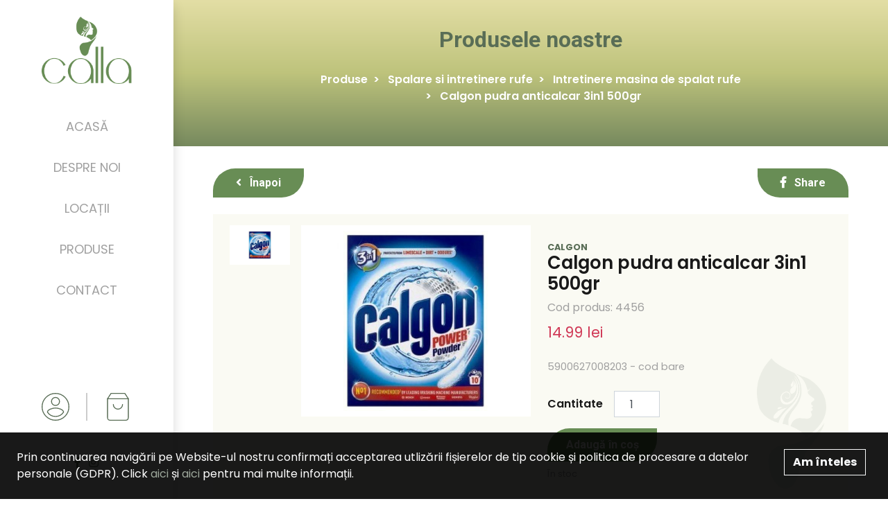

--- FILE ---
content_type: text/html; charset=UTF-8
request_url: https://www.callastore.ro/p/calgon-pudra-anticalcar-3in1-500gr/1160
body_size: 9982
content:
<!DOCTYPE html>
<html>
<head>
    <meta charset="UTF-8">
    <title>Calgon pudra anticalcar 3in1 500gr | Calla</title>
    <meta name="description" content="">
    <meta name="keywords" content="">
        <meta property="og:locale" content="ro_RO"/>
    <meta property="og:locale:alternate" content="ro_RO"/>
    <meta property="og:site_name" content="Calla"/>
    <meta property="og:title" content="Calgon pudra anticalcar 3in1 500gr"/>
    <meta property="og:url" content="https://www.callastore.ro/p/calgon-pudra-anticalcar-3in1-500gr/1160"/>
    <meta property="og:type" content="Product"/>
            <meta property="og:image" content="https://www.callastore.ro/storage//000/001/1160/calgon-3in1-500g.jpg"/>
            <meta name="author" content="Icetech Company Arad">
    <meta name="csrf-token" content="BDbf2dKxnMdXHRGQOysjWHhMnqlfpdzomUwdTd0O">
    <meta name="viewport" content="width=device-width, initial-scale=1.0">

    <link href="https://fonts.googleapis.com/css2?family=Poppins:wght@400;600;700&display=swap" rel="stylesheet">
    <link href="https://fonts.googleapis.com/css2?family=Roboto:wght@400;700&display=swap" rel="stylesheet">
    <link rel="stylesheet" href="https://www.callastore.ro/assets/site/styles/stylesheets/main.css?v=31"/>
    <link rel="stylesheet" href="https://www.callastore.ro/assets/common/css/style.css?v=11331df3f23fkfafa"/>
    <link rel="icon" href="https://www.callastore.ro/assets/site/images/favicon.png"/>

    <title>Calgon pudra anticalcar 3in1 500gr | Calla</title>
    <script src="https://www.callastore.ro/assets/site/js/jquery-3.4.1.min.js"></script>
</head>
<body>


<div
        class="bg-white px-3 px-md-4 py-3 menu-top d-lg-none d-flex justify-content-between align-items-end w-100 shadow-sm">
    <div class="d-flex align-items-end">
        <a href="#" class="mr-4"
           onclick="$('.side-menu').addClass('side-menu-open'); return false">
            <i class="fas fa-bars"></i>
        </a>

        <a href="https://www.callastore.ro" class="logo">
            <img src="https://www.callastore.ro/assets/site/images/logo/calla-horizontal.png" alt="" class="img-fluid">
        </a>
    </div>

    <div class="user-specs align-items-center d-flex">
        <a class="mr-4"
                      href="" data-toggle="modal" data-target="#login"
                        >
            <div class="user"></div>
        </a>
        <a href="#" class="mr-3 cart-trigger position-relative">
            <div class="cart-icon"></div>
            <div class="cart-item-count"></div>
        </a>
    </div>
</div>

<section class="side-menu py-4 py-xxl-5 px-4 text-center bg-white">
    <a href="#" class="d-lg-none close-menu" onclick="$('.side-menu').removeClass('side-menu-open'); return false">
        <i class="fas fa-times"></i>
    </a>
    <div class="logo d-flex align-items-center">
        <a href="https://www.callastore.ro">
            <img src="https://www.callastore.ro/assets/site/images/logo/new/calla.png" alt="" class="img-fluid">
        </a>
    </div>

    <div class="side-menu__body pt-5 pt-lg-0">
        <div class="menu">
            <ul class="list-unstyled mb-0">
                <li class="active-OR-TODO">
                    <a href="https://www.callastore.ro">Acasă</a>
                </li>
                <li>
                    <a href="https://www.callastore.ro/despre">Despre noi</a>
                </li>
                <li>
                    <a href="https://www.callastore.ro/locatii">Locații</a>
                </li>
                <li>
                    <a href="https://www.callastore.ro/shop" class="product-trigger">Produse</a>
                </li>
                <li>
                    <a href="https://www.callastore.ro/contact">Contact</a>
                </li>
            </ul>
        </div>


        <div class="user-specs d-none d-lg-flex">
            <a
                                        href="" data-toggle="modal" data-target="#login"
                                >
                <div class="user"></div>
            </a>

            <span class="vl mx-4"></span>

            <a href="" class="cart-trigger position-relative">
                <div class="cart-icon"></div>
                <div class="cart-item-count"></div>
            </a>
        </div>

    </div>

    <div class="socials">
        <ul class="list-inline">




            <li class="list-inline-item">
                <a href="https://www.facebook.com/Calla.Store" target="_blank"><i class="fab fa-facebook-f"></i></a>
            </li>

            <li class="list-inline-item">
                <a href="https://www.instagram.com/calla.arad/" target="_blank"><i class="fab fa-instagram"></i></a>
            </li>





        </ul>
    </div>

</section>


<div class="product_categories">

    <a href="#" class="close-product-list d-block d-lg-none" onclick=" $('.side-menu').addClass('side-menu-open')
	$('.product_categories').removeClass('product_categories-open');">
        <i class="fas fa-times"></i>
    </a>

    <div class="title mb-4 mb-md-5">
        Categorii
    </div>
    <ul class="list-unstyled mb-0 categories-list">
        <li class="category category-1 mb-3 mb-lg-4">

            <form action="https://www.callastore.ro/shop" class="input-group mb-0">
                <input type="text" class="form-control" placeholder="Caută în toate produsele" name="q" required>
                <div class="input-group-append">
                    <button class="btn btn-secondary text-white" type="submit">Caută</button>
                </div>
            </form>
        </li>
                    <li class="category active category-1">

                <a href="https://www.callastore.ro/shop/ingrijirea-corpului">
                    
                    <span class="ml-4-or-not">Ingrijirea corpului</span>
                </a>

                                    <div class="single-category single-category-1 mt-3 mt-lg-0 scroll-bar-style">

                        <div class="title d-none d-lg-block">
                            Ingrijirea corpului
                            <p class="mb-0">
                                <a href="https://www.callastore.ro/shop/ingrijirea-corpului" class="btn p-0 see-more text-primary">
                                    Vezi produse <i class="fa fa-chevron-right"></i>
                                </a>
                            </p>
                        </div>

                        <div class="d-lg-none mb-4">
                            <a href="https://www.callastore.ro/shop/ingrijirea-corpului" class="btn p-0 see-more  text-primary">
                                Vezi produse <i class="fa fa-chevron-right"></i>
                            </a>
                        </div>

                        <ul class="list-unstyled mb-0">
                                                            <li>
                                    <a href="https://www.callastore.ro/shop/ingrijirea-corpului-creme-si-lotiuni-de-corp">
                                        Creme si lotiuni de corp
                                    </a>
                                </li>
                                                            <li>
                                    <a href="https://www.callastore.ro/shop/ingrijirea-corpului-geluri-de-dus">
                                        Geluri de dus
                                    </a>
                                </li>
                                                            <li>
                                    <a href="https://www.callastore.ro/shop/ingrijirea-corpului-spuma-si-saruri-de-baie">
                                        Spuma si saruri de baie
                                    </a>
                                </li>
                                                            <li>
                                    <a href="https://www.callastore.ro/shop/ingrijirea-corpului-deodorante-si-antiperspirante">
                                        Deodorante si antiperspirante
                                    </a>
                                </li>
                                                            <li>
                                    <a href="https://www.callastore.ro/shop/ingrijirea-corpului-bureti-de-baie">
                                        Bureti de baie
                                    </a>
                                </li>
                                                            <li>
                                    <a href="https://www.callastore.ro/shop/ingrijirea-corpului-servetele-umede">
                                        Servetele umede
                                    </a>
                                </li>
                                                            <li>
                                    <a href="https://www.callastore.ro/shop/ingrijirea-corpului-batiste-de-hartie">
                                        Batiste de hartie
                                    </a>
                                </li>
                                                            <li>
                                    <a href="https://www.callastore.ro/shop/ingrijirea-corpului-betisoare-de-urechi">
                                        Betisoare de urechi
                                    </a>
                                </li>
                                                            <li>
                                    <a href="https://www.callastore.ro/shop/ingrijirea-corpului-lotiuni-impotriva-insectelor">
                                        Lotiuni impotriva insectelor
                                    </a>
                                </li>
                                                            <li>
                                    <a href="https://www.callastore.ro/shop/ingrijirea-corpului-produse-anticelulitice">
                                        Produse anticelulitice
                                    </a>
                                </li>
                                                            <li>
                                    <a href="https://www.callastore.ro/shop/ingrijirea-corpului-produse-pentru-epilare">
                                        Produse pentru epilare
                                    </a>
                                </li>
                                                    </ul>

                    </div>
                            </li>
                    <li class="category active category-1">

                <a href="https://www.callastore.ro/shop/intretinere-baie">
                    
                    <span class="ml-4-or-not">Intretinere baie</span>
                </a>

                                    <div class="single-category single-category-1 mt-3 mt-lg-0 scroll-bar-style">

                        <div class="title d-none d-lg-block">
                            Intretinere baie
                            <p class="mb-0">
                                <a href="https://www.callastore.ro/shop/intretinere-baie" class="btn p-0 see-more text-primary">
                                    Vezi produse <i class="fa fa-chevron-right"></i>
                                </a>
                            </p>
                        </div>

                        <div class="d-lg-none mb-4">
                            <a href="https://www.callastore.ro/shop/intretinere-baie" class="btn p-0 see-more  text-primary">
                                Vezi produse <i class="fa fa-chevron-right"></i>
                            </a>
                        </div>

                        <ul class="list-unstyled mb-0">
                                                            <li>
                                    <a href="https://www.callastore.ro/shop/intretinere-baie-solutii-suprafete-baie">
                                        Solutii suprafete baie
                                    </a>
                                </li>
                                                            <li>
                                    <a href="https://www.callastore.ro/shop/intretinere-baie-odorizante-toaleta">
                                        Odorizante toaleta
                                    </a>
                                </li>
                                                            <li>
                                    <a href="https://www.callastore.ro/shop/intretinere-baie-dezinfectanti-toaleta">
                                        Dezinfectanti toaleta
                                    </a>
                                </li>
                                                            <li>
                                    <a href="https://www.callastore.ro/shop/intretinere-baie-hartie-igienica">
                                        Hartie igienica
                                    </a>
                                </li>
                                                            <li>
                                    <a href="https://www.callastore.ro/shop/intretinere-baie-solutii-desfundat-tevi">
                                        Solutii desfundat tevi
                                    </a>
                                </li>
                                                            <li>
                                    <a href="https://www.callastore.ro/shop/intretinere-baie-detartranti-toaleta">
                                        Detartranti toaleta
                                    </a>
                                </li>
                                                    </ul>

                    </div>
                            </li>
                    <li class="category active category-1">

                <a href="https://www.callastore.ro/shop/spalare-si-intretinere-rufe">
                    
                    <span class="ml-4-or-not">Spalare si intretinere rufe</span>
                </a>

                                    <div class="single-category single-category-1 mt-3 mt-lg-0 scroll-bar-style">

                        <div class="title d-none d-lg-block">
                            Spalare si intretinere rufe
                            <p class="mb-0">
                                <a href="https://www.callastore.ro/shop/spalare-si-intretinere-rufe" class="btn p-0 see-more text-primary">
                                    Vezi produse <i class="fa fa-chevron-right"></i>
                                </a>
                            </p>
                        </div>

                        <div class="d-lg-none mb-4">
                            <a href="https://www.callastore.ro/shop/spalare-si-intretinere-rufe" class="btn p-0 see-more  text-primary">
                                Vezi produse <i class="fa fa-chevron-right"></i>
                            </a>
                        </div>

                        <ul class="list-unstyled mb-0">
                                                            <li>
                                    <a href="https://www.callastore.ro/shop/spalare-si-intretinere-rufe-detergent-pudra">
                                        Detergent pudra
                                    </a>
                                </li>
                                                            <li>
                                    <a href="https://www.callastore.ro/shop/spalare-si-intretinere-rufe-detergent-lichid">
                                        Detergent lichid
                                    </a>
                                </li>
                                                            <li>
                                    <a href="https://www.callastore.ro/shop/spalare-si-intretinere-rufe-detergent-capsule">
                                        Detergent capsule
                                    </a>
                                </li>
                                                            <li>
                                    <a href="https://www.callastore.ro/shop/spalare-si-intretinere-rufe-inalbitor-si-indepartare-pete">
                                        Inalbitor si indepartare pete
                                    </a>
                                </li>
                                                            <li>
                                    <a href="https://www.callastore.ro/shop/spalare-si-intretinere-rufe-dezinfectanti-rufe">
                                        Dezinfectanti rufe
                                    </a>
                                </li>
                                                            <li>
                                    <a href="https://www.callastore.ro/shop/spalare-si-intretinere-rufe-balsam-de-rufe">
                                        Balsam de rufe
                                    </a>
                                </li>
                                                            <li>
                                    <a href="https://www.callastore.ro/shop/spalare-si-intretinere-rufe-apret-rufe">
                                        Apret rufe
                                    </a>
                                </li>
                                                            <li>
                                    <a href="https://www.callastore.ro/shop/spalare-si-intretinere-rufe-intretinere-masina-de-spalat-rufe">
                                        Intretinere masina de spalat rufe
                                    </a>
                                </li>
                                                            <li>
                                    <a href="https://www.callastore.ro/shop/spalare-si-intretinere-rufe-captatoare-de-culoare">
                                        Captatoare de culoare
                                    </a>
                                </li>
                                                            <li>
                                    <a href="https://www.callastore.ro/shop/spalare-si-intretinere-rufe-parfum-de-rufe">
                                        Parfum de rufe
                                    </a>
                                </li>
                                                    </ul>

                    </div>
                            </li>
                    <li class="category active category-1">

                <a href="https://www.callastore.ro/shop/ingrijirea-tenului">
                    
                    <span class="ml-4-or-not">Ingrijirea tenului</span>
                </a>

                                    <div class="single-category single-category-1 mt-3 mt-lg-0 scroll-bar-style">

                        <div class="title d-none d-lg-block">
                            Ingrijirea tenului
                            <p class="mb-0">
                                <a href="https://www.callastore.ro/shop/ingrijirea-tenului" class="btn p-0 see-more text-primary">
                                    Vezi produse <i class="fa fa-chevron-right"></i>
                                </a>
                            </p>
                        </div>

                        <div class="d-lg-none mb-4">
                            <a href="https://www.callastore.ro/shop/ingrijirea-tenului" class="btn p-0 see-more  text-primary">
                                Vezi produse <i class="fa fa-chevron-right"></i>
                            </a>
                        </div>

                        <ul class="list-unstyled mb-0">
                                                            <li>
                                    <a href="https://www.callastore.ro/shop/ingrijirea-tenului-tratamente-si-creme-pentru-ten">
                                        Tratamente si creme pentru ten
                                    </a>
                                </li>
                                                            <li>
                                    <a href="https://www.callastore.ro/shop/ingrijirea-tenului-masti-pentru-ten-si-gomaje">
                                        Masti pentru ten si gomaje
                                    </a>
                                </li>
                                                            <li>
                                    <a href="https://www.callastore.ro/shop/ingrijirea-tenului-accesorii-demachiere-si-curatare-ten">
                                        Accesorii demachiere si curatare ten
                                    </a>
                                </li>
                                                            <li>
                                    <a href="https://www.callastore.ro/shop/ingrijirea-tenului-creme-si-seruri-pentru-ochi">
                                        Creme si seruri pentru ochi
                                    </a>
                                </li>
                                                            <li>
                                    <a href="https://www.callastore.ro/shop/ingrijirea-tenului-demachiere-si-curatare-ten">
                                        Demachiere si curatare ten
                                    </a>
                                </li>
                                                    </ul>

                    </div>
                            </li>
                    <li class="category active category-1">

                <a href="https://www.callastore.ro/shop/ingrijirea-parului">
                    
                    <span class="ml-4-or-not">Ingrijirea parului</span>
                </a>

                                    <div class="single-category single-category-1 mt-3 mt-lg-0 scroll-bar-style">

                        <div class="title d-none d-lg-block">
                            Ingrijirea parului
                            <p class="mb-0">
                                <a href="https://www.callastore.ro/shop/ingrijirea-parului" class="btn p-0 see-more text-primary">
                                    Vezi produse <i class="fa fa-chevron-right"></i>
                                </a>
                            </p>
                        </div>

                        <div class="d-lg-none mb-4">
                            <a href="https://www.callastore.ro/shop/ingrijirea-parului" class="btn p-0 see-more  text-primary">
                                Vezi produse <i class="fa fa-chevron-right"></i>
                            </a>
                        </div>

                        <ul class="list-unstyled mb-0">
                                                            <li>
                                    <a href="https://www.callastore.ro/shop/ingrijirea-parului-sampoane-de-par">
                                        Sampoane de par
                                    </a>
                                </li>
                                                            <li>
                                    <a href="https://www.callastore.ro/shop/ingrijirea-parului-tratamente-si-masti-de-par">
                                        Tratamente si masti de par
                                    </a>
                                </li>
                                                            <li>
                                    <a href="https://www.callastore.ro/shop/ingrijirea-parului-fixative-si-sampoane-uscate">
                                        Fixative si sampoane uscate
                                    </a>
                                </li>
                                                            <li>
                                    <a href="https://www.callastore.ro/shop/ingrijirea-parului-spume-de-par">
                                        Spume de par
                                    </a>
                                </li>
                                                            <li>
                                    <a href="https://www.callastore.ro/shop/ingrijirea-parului-ceara-si-gel-de-par">
                                        Ceara si gel de par
                                    </a>
                                </li>
                                                            <li>
                                    <a href="https://www.callastore.ro/shop/ingrijirea-parului-vopsea-de-par-cu-amoniac">
                                        Vopsea de par cu amoniac
                                    </a>
                                </li>
                                                            <li>
                                    <a href="https://www.callastore.ro/shop/ingrijirea-parului-vopsea-de-par-fara-amoniac">
                                        Vopsea de par fara amoniac
                                    </a>
                                </li>
                                                            <li>
                                    <a href="https://www.callastore.ro/shop/ingrijirea-parului-decolorant-de-par">
                                        Decolorant de par
                                    </a>
                                </li>
                                                            <li>
                                    <a href="https://www.callastore.ro/shop/ingrijirea-parului-balsam-de-par">
                                        Balsam de par
                                    </a>
                                </li>
                                                            <li>
                                    <a href="https://www.callastore.ro/shop/ingrijirea-parului-perii-de-par-si-piepteni">
                                        Perii de par si piepteni
                                    </a>
                                </li>
                                                    </ul>

                    </div>
                            </li>
                    <li class="category active category-1">

                <a href="https://www.callastore.ro/shop/protectie-solara">
                    
                    <span class="ml-4-or-not">Protectie solara</span>
                </a>

                                    <div class="single-category single-category-1 mt-3 mt-lg-0 scroll-bar-style">

                        <div class="title d-none d-lg-block">
                            Protectie solara
                            <p class="mb-0">
                                <a href="https://www.callastore.ro/shop/protectie-solara" class="btn p-0 see-more text-primary">
                                    Vezi produse <i class="fa fa-chevron-right"></i>
                                </a>
                            </p>
                        </div>

                        <div class="d-lg-none mb-4">
                            <a href="https://www.callastore.ro/shop/protectie-solara" class="btn p-0 see-more  text-primary">
                                Vezi produse <i class="fa fa-chevron-right"></i>
                            </a>
                        </div>

                        <ul class="list-unstyled mb-0">
                                                            <li>
                                    <a href="https://www.callastore.ro/shop/protectie-solara-produse-autobronzante">
                                        Produse autobronzante
                                    </a>
                                </li>
                                                            <li>
                                    <a href="https://www.callastore.ro/shop/protectie-solara-produse-cu-protectie-solara">
                                        Produse cu protectie solara
                                    </a>
                                </li>
                                                            <li>
                                    <a href="https://www.callastore.ro/shop/protectie-solara-produse-dupa-plaja">
                                        Produse dupa plaja
                                    </a>
                                </li>
                                                    </ul>

                    </div>
                            </li>
                    <li class="category active category-1">

                <a href="https://www.callastore.ro/shop/intretinere-casa">
                    
                    <span class="ml-4-or-not">Intretinere casa</span>
                </a>

                                    <div class="single-category single-category-1 mt-3 mt-lg-0 scroll-bar-style">

                        <div class="title d-none d-lg-block">
                            Intretinere casa
                            <p class="mb-0">
                                <a href="https://www.callastore.ro/shop/intretinere-casa" class="btn p-0 see-more text-primary">
                                    Vezi produse <i class="fa fa-chevron-right"></i>
                                </a>
                            </p>
                        </div>

                        <div class="d-lg-none mb-4">
                            <a href="https://www.callastore.ro/shop/intretinere-casa" class="btn p-0 see-more  text-primary">
                                Vezi produse <i class="fa fa-chevron-right"></i>
                            </a>
                        </div>

                        <ul class="list-unstyled mb-0">
                                                            <li>
                                    <a href="https://www.callastore.ro/shop/intretinere-casa-insecticide-si-antimolii">
                                        Insecticide si antimolii
                                    </a>
                                </li>
                                                            <li>
                                    <a href="https://www.callastore.ro/shop/intretinere-casa-maturi-mopuri-si-galeti">
                                        Maturi, mopuri si galeti
                                    </a>
                                </li>
                                                            <li>
                                    <a href="https://www.callastore.ro/shop/intretinere-casa-manusi-menaj">
                                        Manusi menaj
                                    </a>
                                </li>
                                                            <li>
                                    <a href="https://www.callastore.ro/shop/intretinere-casa-intretinere-mobilier">
                                        Intretinere mobilier
                                    </a>
                                </li>
                                                            <li>
                                    <a href="https://www.callastore.ro/shop/intretinere-casa-curatare-geamuri">
                                        Curatare geamuri
                                    </a>
                                </li>
                                                            <li>
                                    <a href="https://www.callastore.ro/shop/intretinere-casa-produse-impotriva-tantarilor">
                                        Produse impotriva tantarilor
                                    </a>
                                </li>
                                                            <li>
                                    <a href="https://www.callastore.ro/shop/intretinere-casa-dezumidificatoare-si-produse-antimucegai">
                                        Dezumidificatoare si produse antimucegai
                                    </a>
                                </li>
                                                            <li>
                                    <a href="https://www.callastore.ro/shop/intretinere-casa-solutii-intretinere-pardoseli">
                                        Solutii intretinere pardoseli
                                    </a>
                                </li>
                                                            <li>
                                    <a href="https://www.callastore.ro/shop/intretinere-casa-diverse">
                                        Diverse
                                    </a>
                                </li>
                                                            <li>
                                    <a href="https://www.callastore.ro/shop/intretinere-casa-dezinfectarea-suprafetelor">
                                        Dezinfectarea suprafetelor
                                    </a>
                                </li>
                                                            <li>
                                    <a href="https://www.callastore.ro/shop/intretinere-casa-saci-menajeri">
                                        Saci menajeri
                                    </a>
                                </li>
                                                    </ul>

                    </div>
                            </li>
                    <li class="category active category-1">

                <a href="https://www.callastore.ro/shop/ingrijire-barbati">
                    
                    <span class="ml-4-or-not">Ingrijire barbati</span>
                </a>

                                    <div class="single-category single-category-1 mt-3 mt-lg-0 scroll-bar-style">

                        <div class="title d-none d-lg-block">
                            Ingrijire barbati
                            <p class="mb-0">
                                <a href="https://www.callastore.ro/shop/ingrijire-barbati" class="btn p-0 see-more text-primary">
                                    Vezi produse <i class="fa fa-chevron-right"></i>
                                </a>
                            </p>
                        </div>

                        <div class="d-lg-none mb-4">
                            <a href="https://www.callastore.ro/shop/ingrijire-barbati" class="btn p-0 see-more  text-primary">
                                Vezi produse <i class="fa fa-chevron-right"></i>
                            </a>
                        </div>

                        <ul class="list-unstyled mb-0">
                                                            <li>
                                    <a href="https://www.callastore.ro/shop/ingrijire-barbati-spume-si-geluri-de-ras">
                                        Spume si geluri de ras
                                    </a>
                                </li>
                                                            <li>
                                    <a href="https://www.callastore.ro/shop/ingrijire-barbati-lotiuni-si-balsamuri-dupa-ras">
                                        Lotiuni si balsamuri dupa ras
                                    </a>
                                </li>
                                                            <li>
                                    <a href="https://www.callastore.ro/shop/ingrijire-barbati-geluri-de-dus">
                                        Geluri de dus
                                    </a>
                                </li>
                                                            <li>
                                    <a href="https://www.callastore.ro/shop/ingrijire-barbati-sampoane-de-par">
                                        Sampoane de par
                                    </a>
                                </li>
                                                            <li>
                                    <a href="https://www.callastore.ro/shop/ingrijire-barbati-creme-de-ras">
                                        Creme de ras
                                    </a>
                                </li>
                                                            <li>
                                    <a href="https://www.callastore.ro/shop/ingrijire-barbati-accesorii-pentru-barbierit">
                                        Accesorii pentru barbierit
                                    </a>
                                </li>
                                                            <li>
                                    <a href="https://www.callastore.ro/shop/ingrijire-barbati-deodorante-si-antiperspirante">
                                        Deodorante si antiperspirante
                                    </a>
                                </li>
                                                            <li>
                                    <a href="https://www.callastore.ro/shop/ingrijire-barbati-ingrijire-barba-si-mustata">
                                        Ingrijire barba si mustata
                                    </a>
                                </li>
                                                            <li>
                                    <a href="https://www.callastore.ro/shop/ingrijire-barbati-stilizare-par">
                                        Stilizare par
                                    </a>
                                </li>
                                                    </ul>

                    </div>
                            </li>
                    <li class="category active category-1">

                <a href="https://www.callastore.ro/shop/igiena-orala">
                    
                    <span class="ml-4-or-not">Igiena orala</span>
                </a>

                                    <div class="single-category single-category-1 mt-3 mt-lg-0 scroll-bar-style">

                        <div class="title d-none d-lg-block">
                            Igiena orala
                            <p class="mb-0">
                                <a href="https://www.callastore.ro/shop/igiena-orala" class="btn p-0 see-more text-primary">
                                    Vezi produse <i class="fa fa-chevron-right"></i>
                                </a>
                            </p>
                        </div>

                        <div class="d-lg-none mb-4">
                            <a href="https://www.callastore.ro/shop/igiena-orala" class="btn p-0 see-more  text-primary">
                                Vezi produse <i class="fa fa-chevron-right"></i>
                            </a>
                        </div>

                        <ul class="list-unstyled mb-0">
                                                            <li>
                                    <a href="https://www.callastore.ro/shop/igiena-orala-pasta-de-dinti">
                                        Pasta de dinti
                                    </a>
                                </li>
                                                            <li>
                                    <a href="https://www.callastore.ro/shop/igiena-orala-periute-de-dinti">
                                        Periute de dinti
                                    </a>
                                </li>
                                                            <li>
                                    <a href="https://www.callastore.ro/shop/igiena-orala-apa-de-gura">
                                        Apa de gura
                                    </a>
                                </li>
                                                            <li>
                                    <a href="https://www.callastore.ro/shop/igiena-orala-ata-dentara">
                                        Ata dentara
                                    </a>
                                </li>
                                                            <li>
                                    <a href="https://www.callastore.ro/shop/igiena-orala-ingrijire-proteze-dentare">
                                        Ingrijire proteze dentare
                                    </a>
                                </li>
                                                    </ul>

                    </div>
                            </li>
                    <li class="category active category-1">

                <a href="https://www.callastore.ro/shop/odorizante">
                    
                    <span class="ml-4-or-not">Odorizante</span>
                </a>

                                    <div class="single-category single-category-1 mt-3 mt-lg-0 scroll-bar-style">

                        <div class="title d-none d-lg-block">
                            Odorizante
                            <p class="mb-0">
                                <a href="https://www.callastore.ro/shop/odorizante" class="btn p-0 see-more text-primary">
                                    Vezi produse <i class="fa fa-chevron-right"></i>
                                </a>
                            </p>
                        </div>

                        <div class="d-lg-none mb-4">
                            <a href="https://www.callastore.ro/shop/odorizante" class="btn p-0 see-more  text-primary">
                                Vezi produse <i class="fa fa-chevron-right"></i>
                            </a>
                        </div>

                        <ul class="list-unstyled mb-0">
                                                            <li>
                                    <a href="https://www.callastore.ro/shop/odorizante-bete-parfumate">
                                        Bete parfumate
                                    </a>
                                </li>
                                                            <li>
                                    <a href="https://www.callastore.ro/shop/odorizante-lumanari-parfumate">
                                        Lumanari parfumate
                                    </a>
                                </li>
                                                            <li>
                                    <a href="https://www.callastore.ro/shop/odorizante-odorizante-auto">
                                        Odorizante auto
                                    </a>
                                </li>
                                                            <li>
                                    <a href="https://www.callastore.ro/shop/odorizante-aparate-electrice">
                                        Aparate electrice
                                    </a>
                                </li>
                                                            <li>
                                    <a href="https://www.callastore.ro/shop/odorizante-odorizante-pentru-baie">
                                        Odorizante pentru baie
                                    </a>
                                </li>
                                                            <li>
                                    <a href="https://www.callastore.ro/shop/odorizante-aparate-cu-baterii">
                                        Aparate cu baterii
                                    </a>
                                </li>
                                                            <li>
                                    <a href="https://www.callastore.ro/shop/odorizante-gel-odorizant">
                                        Gel odorizant
                                    </a>
                                </li>
                                                            <li>
                                    <a href="https://www.callastore.ro/shop/odorizante-odorizante-spray">
                                        Odorizante spray
                                    </a>
                                </li>
                                                    </ul>

                    </div>
                            </li>
                    <li class="category active category-1">

                <a href="https://www.callastore.ro/shop/produse-copii">
                    
                    <span class="ml-4-or-not">Produse copii</span>
                </a>

                                    <div class="single-category single-category-1 mt-3 mt-lg-0 scroll-bar-style">

                        <div class="title d-none d-lg-block">
                            Produse copii
                            <p class="mb-0">
                                <a href="https://www.callastore.ro/shop/produse-copii" class="btn p-0 see-more text-primary">
                                    Vezi produse <i class="fa fa-chevron-right"></i>
                                </a>
                            </p>
                        </div>

                        <div class="d-lg-none mb-4">
                            <a href="https://www.callastore.ro/shop/produse-copii" class="btn p-0 see-more  text-primary">
                                Vezi produse <i class="fa fa-chevron-right"></i>
                            </a>
                        </div>

                        <ul class="list-unstyled mb-0">
                                                            <li>
                                    <a href="https://www.callastore.ro/shop/produse-copii-geluri-de-dus">
                                        Geluri de dus
                                    </a>
                                </li>
                                                            <li>
                                    <a href="https://www.callastore.ro/shop/produse-copii-sampoane-si-tratamente-de-par">
                                        Sampoane si tratamente de par
                                    </a>
                                </li>
                                                            <li>
                                    <a href="https://www.callastore.ro/shop/produse-copii-lotiuni-si-uleiuri-de-corp">
                                        Lotiuni si uleiuri de corp
                                    </a>
                                </li>
                                                            <li>
                                    <a href="https://www.callastore.ro/shop/produse-copii-servetele-umede">
                                        Servetele umede
                                    </a>
                                </li>
                                                            <li>
                                    <a href="https://www.callastore.ro/shop/produse-copii-servetele-si-batiste-de-hartie">
                                        Servetele si batiste de hartie
                                    </a>
                                </li>
                                                            <li>
                                    <a href="https://www.callastore.ro/shop/produse-copii-scutece-copii">
                                        Scutece copii
                                    </a>
                                </li>
                                                            <li>
                                    <a href="https://www.callastore.ro/shop/produse-copii-sapun">
                                        Sapun
                                    </a>
                                </li>
                                                    </ul>

                    </div>
                            </li>
                    <li class="category active category-1">

                <a href="https://www.callastore.ro/shop/seturi-cadou">
                    
                    <span class="ml-4-or-not">Seturi cadou</span>
                </a>

                                    <div class="single-category single-category-1 mt-3 mt-lg-0 scroll-bar-style">

                        <div class="title d-none d-lg-block">
                            Seturi cadou
                            <p class="mb-0">
                                <a href="https://www.callastore.ro/shop/seturi-cadou" class="btn p-0 see-more text-primary">
                                    Vezi produse <i class="fa fa-chevron-right"></i>
                                </a>
                            </p>
                        </div>

                        <div class="d-lg-none mb-4">
                            <a href="https://www.callastore.ro/shop/seturi-cadou" class="btn p-0 see-more  text-primary">
                                Vezi produse <i class="fa fa-chevron-right"></i>
                            </a>
                        </div>

                        <ul class="list-unstyled mb-0">
                                                            <li>
                                    <a href="https://www.callastore.ro/shop/seturi-cadou-seturi-cadou-pentru-femei">
                                        Seturi cadou pentru femei
                                    </a>
                                </li>
                                                            <li>
                                    <a href="https://www.callastore.ro/shop/seturi-cadou-seturi-cadou-pentru-barbati">
                                        Seturi cadou pentru barbati
                                    </a>
                                </li>
                                                            <li>
                                    <a href="https://www.callastore.ro/shop/seturi-cadou-seturi-cadou-pentru-copii">
                                        Seturi cadou pentru copii
                                    </a>
                                </li>
                                                            <li>
                                    <a href="https://www.callastore.ro/shop/seturi-cadou-seturi-cadou-unisex">
                                        Seturi cadou unisex
                                    </a>
                                </li>
                                                    </ul>

                    </div>
                            </li>
                    <li class="category active category-1">

                <a href="https://www.callastore.ro/shop/produse-make-up">
                    
                    <span class="ml-4-or-not">Produse Make - up</span>
                </a>

                                    <div class="single-category single-category-1 mt-3 mt-lg-0 scroll-bar-style">

                        <div class="title d-none d-lg-block">
                            Produse Make - up
                            <p class="mb-0">
                                <a href="https://www.callastore.ro/shop/produse-make-up" class="btn p-0 see-more text-primary">
                                    Vezi produse <i class="fa fa-chevron-right"></i>
                                </a>
                            </p>
                        </div>

                        <div class="d-lg-none mb-4">
                            <a href="https://www.callastore.ro/shop/produse-make-up" class="btn p-0 see-more  text-primary">
                                Vezi produse <i class="fa fa-chevron-right"></i>
                            </a>
                        </div>

                        <ul class="list-unstyled mb-0">
                                                            <li>
                                    <a href="https://www.callastore.ro/shop/produse-make-up-cosmetice-ten">
                                        Cosmetice ten
                                    </a>
                                </li>
                                                            <li>
                                    <a href="https://www.callastore.ro/shop/produse-make-up-cosmetice-buze">
                                        Cosmetice buze
                                    </a>
                                </li>
                                                            <li>
                                    <a href="https://www.callastore.ro/shop/produse-make-up-cosmetice-ochi-si-sprancene">
                                        Cosmetice ochi si sprancene
                                    </a>
                                </li>
                                                            <li>
                                    <a href="https://www.callastore.ro/shop/produse-make-up-accesorii-machiaj">
                                        Accesorii machiaj
                                    </a>
                                </li>
                                                    </ul>

                    </div>
                            </li>
                    <li class="category active category-1">

                <a href="https://www.callastore.ro/shop/ingrijirea-mainilor">
                    
                    <span class="ml-4-or-not">Ingrijirea mainilor</span>
                </a>

                                    <div class="single-category single-category-1 mt-3 mt-lg-0 scroll-bar-style">

                        <div class="title d-none d-lg-block">
                            Ingrijirea mainilor
                            <p class="mb-0">
                                <a href="https://www.callastore.ro/shop/ingrijirea-mainilor" class="btn p-0 see-more text-primary">
                                    Vezi produse <i class="fa fa-chevron-right"></i>
                                </a>
                            </p>
                        </div>

                        <div class="d-lg-none mb-4">
                            <a href="https://www.callastore.ro/shop/ingrijirea-mainilor" class="btn p-0 see-more  text-primary">
                                Vezi produse <i class="fa fa-chevron-right"></i>
                            </a>
                        </div>

                        <ul class="list-unstyled mb-0">
                                                            <li>
                                    <a href="https://www.callastore.ro/shop/ingrijirea-mainilor-sapunuri-solide">
                                        Sapunuri solide
                                    </a>
                                </li>
                                                            <li>
                                    <a href="https://www.callastore.ro/shop/ingrijirea-mainilor-sapunuri-lichide">
                                        Sapunuri lichide
                                    </a>
                                </li>
                                                            <li>
                                    <a href="https://www.callastore.ro/shop/ingrijirea-mainilor-creme-de-maini">
                                        Creme de maini
                                    </a>
                                </li>
                                                            <li>
                                    <a href="https://www.callastore.ro/shop/ingrijirea-mainilor-geluri-igienizante">
                                        Geluri igienizante
                                    </a>
                                </li>
                                                            <li>
                                    <a href="https://www.callastore.ro/shop/ingrijirea-mainilor-servetele-umede-dezinfectante">
                                        Servetele umede dezinfectante
                                    </a>
                                </li>
                                                            <li>
                                    <a href="https://www.callastore.ro/shop/ingrijirea-mainilor-oje-si-tratamente-unghii">
                                        Oje si tratamente unghii
                                    </a>
                                </li>
                                                            <li>
                                    <a href="https://www.callastore.ro/shop/ingrijirea-mainilor-accesorii-manichiura">
                                        Accesorii manichiura
                                    </a>
                                </li>
                                                    </ul>

                    </div>
                            </li>
                    <li class="category active category-1">

                <a href="https://www.callastore.ro/shop/igiena-intima">
                    
                    <span class="ml-4-or-not">Igiena intima</span>
                </a>

                                    <div class="single-category single-category-1 mt-3 mt-lg-0 scroll-bar-style">

                        <div class="title d-none d-lg-block">
                            Igiena intima
                            <p class="mb-0">
                                <a href="https://www.callastore.ro/shop/igiena-intima" class="btn p-0 see-more text-primary">
                                    Vezi produse <i class="fa fa-chevron-right"></i>
                                </a>
                            </p>
                        </div>

                        <div class="d-lg-none mb-4">
                            <a href="https://www.callastore.ro/shop/igiena-intima" class="btn p-0 see-more  text-primary">
                                Vezi produse <i class="fa fa-chevron-right"></i>
                            </a>
                        </div>

                        <ul class="list-unstyled mb-0">
                                                            <li>
                                    <a href="https://www.callastore.ro/shop/igiena-intima-geluri-si-lotiuni-igiena-intima">
                                        Geluri si lotiuni igiena intima
                                    </a>
                                </li>
                                                            <li>
                                    <a href="https://www.callastore.ro/shop/igiena-intima-servetele-igiena-intima">
                                        Servetele igiena intima
                                    </a>
                                </li>
                                                            <li>
                                    <a href="https://www.callastore.ro/shop/igiena-intima-tampoane-si-absorbante-intime">
                                        Tampoane si absorbante intime
                                    </a>
                                </li>
                                                            <li>
                                    <a href="https://www.callastore.ro/shop/igiena-intima-servetele-incontinenta">
                                        Servetele incontinenta
                                    </a>
                                </li>
                                                            <li>
                                    <a href="https://www.callastore.ro/shop/igiena-intima-scutece-adulti">
                                        Scutece adulti
                                    </a>
                                </li>
                                                    </ul>

                    </div>
                            </li>
                    <li class="category active category-1">

                <a href="https://www.callastore.ro/shop/intretinere-bucatarie">
                    
                    <span class="ml-4-or-not">Intretinere bucatarie</span>
                </a>

                                    <div class="single-category single-category-1 mt-3 mt-lg-0 scroll-bar-style">

                        <div class="title d-none d-lg-block">
                            Intretinere bucatarie
                            <p class="mb-0">
                                <a href="https://www.callastore.ro/shop/intretinere-bucatarie" class="btn p-0 see-more text-primary">
                                    Vezi produse <i class="fa fa-chevron-right"></i>
                                </a>
                            </p>
                        </div>

                        <div class="d-lg-none mb-4">
                            <a href="https://www.callastore.ro/shop/intretinere-bucatarie" class="btn p-0 see-more  text-primary">
                                Vezi produse <i class="fa fa-chevron-right"></i>
                            </a>
                        </div>

                        <ul class="list-unstyled mb-0">
                                                            <li>
                                    <a href="https://www.callastore.ro/shop/intretinere-bucatarie-detergenti-de-vase">
                                        Detergenti de vase
                                    </a>
                                </li>
                                                            <li>
                                    <a href="https://www.callastore.ro/shop/intretinere-bucatarie-solutii-suprafete-bucatarie">
                                        Solutii suprafete bucatarie
                                    </a>
                                </li>
                                                            <li>
                                    <a href="https://www.callastore.ro/shop/intretinere-bucatarie-prosoape-de-hartie">
                                        Prosoape de hartie
                                    </a>
                                </li>
                                                            <li>
                                    <a href="https://www.callastore.ro/shop/intretinere-bucatarie-bureti-de-vase">
                                        Bureti de vase
                                    </a>
                                </li>
                                                            <li>
                                    <a href="https://www.callastore.ro/shop/intretinere-bucatarie-lavete-si-role-de-bucatarie">
                                        Lavete si role de bucatarie
                                    </a>
                                </li>
                                                            <li>
                                    <a href="https://www.callastore.ro/shop/intretinere-bucatarie-folii-si-pungi-alimentare">
                                        Folii si pungi alimentare
                                    </a>
                                </li>
                                                            <li>
                                    <a href="https://www.callastore.ro/shop/intretinere-bucatarie-servetele-de-hartie">
                                        Servetele de hartie
                                    </a>
                                </li>
                                                            <li>
                                    <a href="https://www.callastore.ro/shop/intretinere-bucatarie-intretinere-masina-de-spalat-vase">
                                        Intretinere masina de spalat vase
                                    </a>
                                </li>
                                                    </ul>

                    </div>
                            </li>
                    <li class="category active category-1">

                <a href="https://www.callastore.ro/shop/ingrijirea-picioarelor">
                    
                    <span class="ml-4-or-not">Ingrijirea picioarelor</span>
                </a>

                                    <div class="single-category single-category-1 mt-3 mt-lg-0 scroll-bar-style">

                        <div class="title d-none d-lg-block">
                            Ingrijirea picioarelor
                            <p class="mb-0">
                                <a href="https://www.callastore.ro/shop/ingrijirea-picioarelor" class="btn p-0 see-more text-primary">
                                    Vezi produse <i class="fa fa-chevron-right"></i>
                                </a>
                            </p>
                        </div>

                        <div class="d-lg-none mb-4">
                            <a href="https://www.callastore.ro/shop/ingrijirea-picioarelor" class="btn p-0 see-more  text-primary">
                                Vezi produse <i class="fa fa-chevron-right"></i>
                            </a>
                        </div>

                        <ul class="list-unstyled mb-0">
                                                            <li>
                                    <a href="https://www.callastore.ro/shop/ingrijirea-picioarelor-creme-si-lotiuni-picioare">
                                        Creme si lotiuni picioare
                                    </a>
                                </li>
                                                            <li>
                                    <a href="https://www.callastore.ro/shop/ingrijirea-picioarelor-odorizante-picioare">
                                        Odorizante picioare
                                    </a>
                                </li>
                                                            <li>
                                    <a href="https://www.callastore.ro/shop/ingrijirea-picioarelor-accesorii-pedichiura">
                                        Accesorii pedichiura
                                    </a>
                                </li>
                                                    </ul>

                    </div>
                            </li>
                    <li class="category active category-1">

                <a href="https://www.callastore.ro/shop/parfumuri">
                    
                    <span class="ml-4-or-not">Parfumuri</span>
                </a>

                                    <div class="single-category single-category-1 mt-3 mt-lg-0 scroll-bar-style">

                        <div class="title d-none d-lg-block">
                            Parfumuri
                            <p class="mb-0">
                                <a href="https://www.callastore.ro/shop/parfumuri" class="btn p-0 see-more text-primary">
                                    Vezi produse <i class="fa fa-chevron-right"></i>
                                </a>
                            </p>
                        </div>

                        <div class="d-lg-none mb-4">
                            <a href="https://www.callastore.ro/shop/parfumuri" class="btn p-0 see-more  text-primary">
                                Vezi produse <i class="fa fa-chevron-right"></i>
                            </a>
                        </div>

                        <ul class="list-unstyled mb-0">
                                                            <li>
                                    <a href="https://www.callastore.ro/shop/parfumuri-parfumuri-de-femei">
                                        Parfumuri de femei
                                    </a>
                                </li>
                                                            <li>
                                    <a href="https://www.callastore.ro/shop/parfumuri-parfumuri-de-barbati">
                                        Parfumuri de barbati
                                    </a>
                                </li>
                                                            <li>
                                    <a href="https://www.callastore.ro/shop/parfumuri-parfumuri-de-copii">
                                        Parfumuri de copii
                                    </a>
                                </li>
                                                    </ul>

                    </div>
                            </li>
                    <li class="category active category-1">

                <a href="https://www.callastore.ro/shop/intretinere-incaltaminte">
                    
                    <span class="ml-4-or-not">Intretinere incaltaminte</span>
                </a>

                            </li>
                    <li class="category active category-1">

                <a href="https://www.callastore.ro/shop/produse-pentru-animale-de-companie">
                    
                    <span class="ml-4-or-not">Produse pentru animale de companie</span>
                </a>

                                    <div class="single-category single-category-1 mt-3 mt-lg-0 scroll-bar-style">

                        <div class="title d-none d-lg-block">
                            Produse pentru animale de companie
                            <p class="mb-0">
                                <a href="https://www.callastore.ro/shop/produse-pentru-animale-de-companie" class="btn p-0 see-more text-primary">
                                    Vezi produse <i class="fa fa-chevron-right"></i>
                                </a>
                            </p>
                        </div>

                        <div class="d-lg-none mb-4">
                            <a href="https://www.callastore.ro/shop/produse-pentru-animale-de-companie" class="btn p-0 see-more  text-primary">
                                Vezi produse <i class="fa fa-chevron-right"></i>
                            </a>
                        </div>

                        <ul class="list-unstyled mb-0">
                                                            <li>
                                    <a href="https://www.callastore.ro/shop/produse-pentru-animale-de-companie-hrana-pentru-catei">
                                        Hrana pentru catei
                                    </a>
                                </li>
                                                            <li>
                                    <a href="https://www.callastore.ro/shop/produse-pentru-animale-de-companie-hrana-pentru-pisici">
                                        Hrana pentru pisici
                                    </a>
                                </li>
                                                            <li>
                                    <a href="https://www.callastore.ro/shop/produse-pentru-animale-de-companie-produse-de-ingrijire-catei">
                                        Produse de ingrijire catei
                                    </a>
                                </li>
                                                            <li>
                                    <a href="https://www.callastore.ro/shop/produse-pentru-animale-de-companie-produse-de-ingrijire-pisici">
                                        Produse de ingrijire pisici
                                    </a>
                                </li>
                                                    </ul>

                    </div>
                            </li>
        
    </ul>
    <a href="https://www.callastore.ro/shop" class="btn btn-outline-primary mt-4">
        Toate produsele
    </a>
</div>

<div class="header-cart">
    <div class="cart-wrapper" data-count="">
    <div class="cart">
        <div class="cart__title">
            Coșul tău
        </div>
        <p class="mb-4">
                    </p>

        <div class="cart__content mb-4 scroll-bar-style">
                            <div class="p-3  cart-body text-center">
                    Nu aveți produse în coș.
                </div>
                    </div>

        <div class="cart__footer">
            <a href="#" class="btn btn-outline-primary btn-block p-3 mb-2 cart-trigger">
                Continuă cumpărăturile
            </a>

            
        </div>
    </div>
</div>
</div>




    <section class="content py-0">
        <section class="subheader pt-3">
            <div class="container">
                <div class="row justify-content-center">
                    <div class="col-md-12 text-center">
                        <div class="subheader__title-small">despre tine. despre casa ta</div>
                        <div class="subheader__title mb-4 mb-xl-5">Produsele noastre</div>

                        <nav aria-label="breadcrumb" class="d-none d-lg-block">
                            <ol class="breadcrumb bg-transparent text-white justify-content-center product-breadcrumb">
                                <li class="breadcrumb-item"><a href="https://www.callastore.ro/shop">Produse</a></li>
                                                                    <li class="breadcrumb-item">
                                        <a href="https://www.callastore.ro/shop/spalare-si-intretinere-rufe">Spalare si intretinere rufe</a>
                                    </li>
                                                                    <li class="breadcrumb-item">
                                        <a href="https://www.callastore.ro/shop/spalare-si-intretinere-rufe-intretinere-masina-de-spalat-rufe">Intretinere masina de spalat rufe</a>
                                    </li>
                                                                <li class="breadcrumb-item active text-white" aria-current="page">
                                    Calgon pudra anticalcar 3in1 500gr
                                </li>
                            </ol>
                        </nav>
                    </div>
                </div>
            </div>
        </section>

        <section>
            <div class="container">
                <div class="row mb-4">
                    <div class="col-md-12 d-flex justify-content-between">
                        <a href="https://www.callastore.ro/shop/spalare-si-intretinere-rufe-intretinere-masina-de-spalat-rufe"
                           class="go-back btn btn-custom">
                            <i class="fas fa-angle-left mr-2"></i> Înapoi
                        </a>

                        <a href="https://www.facebook.com/sharer/sharer.php?u=https://www.callastore.ro/p/calgon-pudra-anticalcar-3in1-500gr/1160" target="_blank"
                           class="facebook-btn btn btn-custom">
                            <i class="fab fa-facebook-f mr-2"></i> Share
                        </a>
                    </div>
                </div>

                <div class="row single-product-description p-3 no-gutters mb-4 mb-md-5">
                    <div class="single-product-bg"
                         style="background-image:url('https://www.callastore.ro/assets/site/images/testimonial-bg.png')"></div>
                    <div class="col-md-12 col-lg-6 col-xxl-5">
                        <div class="product-gallery rounded-sm row no-gutters">
                            <div class="col-md-3 mt-3 mt-md-0 order-2 order-md-1">
                                <div class="thumbs d-flex d-md-block justify-content-between pb-2 pb-md-0">
                                                                            <div class="thumb__img">
                                            <img src="https://www.callastore.ro/storage//000/001/1160/thumb_calgon-3in1-500g.jpg" alt="Calgon pudra anticalcar 3in1 500gr">
                                        </div>
                                    
                                </div>
                            </div>
                            <div class="col-md-9 order-1 order-md-2">
                                <div id="product-main-photo" class="w-100">
                                    <div class="owl-carousel product-carousel" id="mainPhotos">

                                                                                    <div class="main-photo">
                                                <a title="" class="swipebox" rel="product-gallery"
                                                   href="https://www.callastore.ro/storage//000/001/1160/calgon-3in1-500g.jpg">
                                                    <img src="https://www.callastore.ro/storage//000/001/1160/calgon-3in1-500g.jpg" class="img-fluid"
                                                         loading="lazy"
                                                         alt="Calgon pudra anticalcar 3in1 500gr"/>
                                                </a>
                                            </div>
                                        
                                    </div>
                                </div>
                            </div>
                        </div>
                    </div>

                    <div class="col-md-12 col-lg-6 col-xxl-7 mt-4 mt-xl-0">
                        <div class="product__specs px-lg-4">
                                                            <h2 class="small text-uppercase mb-0 font-weight-bold text-primary">
                                    Calgon
                                </h2>
                                                        <h1 class="product__name">Calgon pudra anticalcar 3in1 500gr</h1>
                                                            <p class="mb-2">Cod produs: 4456</p>
                                                        <div class="product__price mb-4">
                                
                                14.99 lei
                            </div>
                            <div class="product__description mb-4">
                                5900627008203 - cod bare
                            </div>

                                                                                                <form id="cart-product" class="position-relative"
                                          action="https://www.callastore.ro/cos"
                                          onsubmit="Cart.updateStockDebounce(this); return false">
                                        <input type="hidden" name="action" value="add"/>
                                        <input type="hidden" name="product_id" value="1160"/>

                                        <div class="d-flex align-items-center mb-3 quantity">
                                            <span class="mr-3">Cantitate</span>
                                            <input type="number" class="form-control text-center "
                                                   name="qty"
                                                   required=""
                                                   max="34"
                                                   step="1"
                                                   value="1"
                                            >
                                        </div>


                                        <button type="submit" class="btn btn-custom add-to-cart">
                                            Adaugă în coș
                                        </button>
                                    </form>
                                                                <p class="my-2 small">
                                                                            În stoc
                                                                    </p>
                                                    </div>
                    </div>
                </div>

                <div class="row">
                    <div class="col-md-12">
                        <div class="reviews my-2 my-xl-4 py-4 border-top border-bottom">
                            <div class="row">
                                <div class="col-md-5 col-xl-3 col-xxl-2">
                                    <div class="nav flex-column nav-pills border" id="v-pills-tab" role="tablist"
                                         aria-orientation="vertical">
                                        <a class="nav-link active" id="v-pills-profile-tab" data-toggle="pill"
                                           href="#v-pills-profile"
                                           role="tab" aria-controls="v-pills-profile" aria-selected="false">Comentarii
                                            (0)
                                        </a>
                                    </div>
                                </div>
                                <div class="col-md-12 col-xl-9 mt-4 mt-xl-0">
                                    <div class="tab-content" id="v-pills-tabContent">

                                        <div class="tab-pane fade show active" id="v-pills-profile" role="tabpanel"
                                             aria-labelledby="v-pills-profile-tab">
                                                                                            <p class="h5 mb-3">
                                                    Acest produs nu are nici un comentariu momentan.
                                                </p>
                                            
                                                                                            <p class="lead">
                                                    Cu un cont puteți lasă comentarii.
                                                </p>
                                            

                                                                                    </div>
                                    </div>
                                </div>
                            </div>
                        </div>
                    </div>
                </div>

                                    <div class="row">
                        <div class="col-md-12 mb-4">
                            <div class="title-similar-products">Produse similare</div>
                        </div>
                        <div class="col-md-12">
                            <div class="row product-list">
                                                                    <div class="col-6 col-md-4 col-xl-3">
    <div class="product text-center position-relative">
                <a href="https://www.callastore.ro/p/parfum-de-rufe-concentrat-kifra-honey-200ml/15234" class="a-absolute"></a>
        <div class="product__img mb-3">
            <img src="https://www.callastore.ro/storage//000/015/15234/thumb_screenshot-2024-05-12-194443.png" alt="Parfum de Rufe Concentrat Kifra Honey, 200ml" class="img-fluid">
            <a class="btn btn-custom see-details">Detalii produs</a>
        </div>
        <a href="https://www.callastore.ro/p/parfum-de-rufe-concentrat-kifra-honey-200ml/15234" class="product__name">Parfum de Rufe Concentrat Kifra Honey, 200ml</a>
        <div class="product__price text-center">44.99 lei</div>
    </div>
</div>
                                                                    <div class="col-6 col-md-4 col-xl-3">
    <div class="product text-center position-relative">
                <a href="https://www.callastore.ro/p/sano-rezerva-balsam-de-rufe-maxima-1l-lavanda/8826" class="a-absolute"></a>
        <div class="product__img mb-3">
            <img src="https://www.callastore.ro/storage//000/008/8826/thumb_lavanda.jpg" alt="Sano rezerva balsam de rufe Maxima 1l Lavanda" class="img-fluid">
            <a class="btn btn-custom see-details">Detalii produs</a>
        </div>
        <a href="https://www.callastore.ro/p/sano-rezerva-balsam-de-rufe-maxima-1l-lavanda/8826" class="product__name">Sano rezerva balsam de rufe Maxima 1l Lavanda</a>
        <div class="product__price text-center">12.99 lei</div>
    </div>
</div>
                                                                    <div class="col-6 col-md-4 col-xl-3">
    <div class="product text-center position-relative">
                <a href="https://www.callastore.ro/p/nufar-solutie-scos-pete-fara-clor-pentru-rufe-albe-si-colorate-1l/8805" class="a-absolute"></a>
        <div class="product__img mb-3">
            <img src="https://www.callastore.ro/storage//000/008/8805/thumb_scospete.jpg" alt="Nufar solutie scos pete fara clor pentru rufe albe si colorate 1l" class="img-fluid">
            <a class="btn btn-custom see-details">Detalii produs</a>
        </div>
        <a href="https://www.callastore.ro/p/nufar-solutie-scos-pete-fara-clor-pentru-rufe-albe-si-colorate-1l/8805" class="product__name">Nufar solutie scos pete fara clor pentru rufe albe si colorate 1l</a>
        <div class="product__price text-center">24.99 lei</div>
    </div>
</div>
                                                                    <div class="col-6 col-md-4 col-xl-3">
    <div class="product text-center position-relative">
                <a href="https://www.callastore.ro/p/kifra-parfum-de-rufe-concentrat-80-spalari-200ml-biangel/8782" class="a-absolute"></a>
        <div class="product__img mb-3">
            <img src="https://www.callastore.ro/storage//000/008/8782/thumb_biangel.jpg" alt="Kifra parfum de rufe concentrat 80 spalari 200ml Biangel" class="img-fluid">
            <a class="btn btn-custom see-details">Detalii produs</a>
        </div>
        <a href="https://www.callastore.ro/p/kifra-parfum-de-rufe-concentrat-80-spalari-200ml-biangel/8782" class="product__name">Kifra parfum de rufe concentrat 80 spalari 200ml Biangel</a>
        <div class="product__price text-center">44.99 lei</div>
    </div>
</div>
                                                            </div>
                        </div>
                    </div>
                            </div>
        </section>
    </section>

<footer>
    <section class="bg-primary pb-3">
        <div class="container">
            <div class="row justify-content-center">
                <div class="col-md-12 col-xxl-10">
                    <div class="row">
                        <div class="col-md-3 col-xl-2 text-xl-center">
                            <div class="d-inline-block text-center">
                                <img src="https://www.callastore.ro/assets/site/images/logo/calla.png" alt=""
                                     class="img-fluid logo-footer mb-4 mb-xl-5">

                                <div class="footer-socials">
                                    <ul class="list-inline">

                                        <li class="list-inline-item">
                                            <a href="https://www.facebook.com/Calla.Store" target="_blank"><i class="fab fa-facebook-square"></i></a>
                                        </li>

                                        <li class="list-inline-item">
                                            <span class="vl"></span>
                                        </li>

                                        <li class="list-inline-item">
                                            <a  href="https://www.instagram.com/calla.arad/"><i class="fab fa-instagram"></i></a>
                                        </li>
                                    </ul>
                                </div>
                            </div>
                        </div>

                        <div class="col-md-5 col-lg-4 col-xl-4 mb-4 mb-md-0">
                            <div class="footer-menu">
                                <div class="menu__title mb-4 mb-xl-5">Legal</div>

                                <div class="menu__content">
                                    <ul class="list-unstyled mb-0">
                                        <li class="">
                                            <a href="https://www.callastore.ro/termeni-si-conditii">Termeni și
                                                condiții</a>
                                        </li>

                                        <li class="">
                                            <a href="https://www.callastore.ro/politica-de-confidentialitate">Politica
                                                de confidențialitate</a>
                                        </li>

                                        <li class="">
                                            <a href="https://www.callastore.ro/politica-cookies">Politica cookies</a>
                                        </li>

                                        <li class="">
                                            <a href="https://www.callastore.ro/retur">Politica de retur</a>
                                        </li>
                                    </ul>
                                </div>
                            </div>
                        </div>

                        <div class="col-md-4 col-xl-2 mb-4 mb-md-0">
                            <div class="footer-menu">
                                <div class="menu__title mb-4 mb-xl-5">Categorii</div>

                                <div class="menu__content">
                                    <ul class="list-unstyled mb-0">
                                                                                    <li class="">
                                                <a href="https://www.callastore.ro/shop/ingrijirea-corpului">
                                                    Ingrijirea corpului
                                                </a>
                                            </li>
                                                                                    <li class="">
                                                <a href="https://www.callastore.ro/shop/intretinere-baie">
                                                    Intretinere baie
                                                </a>
                                            </li>
                                                                                    <li class="">
                                                <a href="https://www.callastore.ro/shop/spalare-si-intretinere-rufe">
                                                    Spalare si intretinere rufe
                                                </a>
                                            </li>
                                        
                                        <li class="">
                                            <a href="https://www.callastore.ro/shop/noutati,da">Noutăți</a>
                                        </li>

                                        <li class="">
                                            <a href="https://www.callastore.ro/shop/promo,da">Promoții</a>
                                        </li>
                                    </ul>
                                </div>
                            </div>
                        </div>

                        <div class="col-md-8 col-xl-4">
                            <div class="footer-menu">
                                <div class="menu__title mb-4 mb-xl-5">Abonează-te</div>

                                <div class="menu__content">
                                    <div class="mb-4">
                                        Abonează-te pentru a afla cele mai noi oferte și promoții
                                    </div>

                                    <form action="https://www.callastore.ro/newsletter" class="form-newsletter" method="POST">
                                        <input type="hidden" name="_token" value="BDbf2dKxnMdXHRGQOysjWHhMnqlfpdzomUwdTd0O">                                        <div class="input-group">
                                            <input
                                                    onkeydown="$('#newsletter-gdpr').fadeIn()"
                                                    type="text" class="form-control text-center bg-light"
                                                   placeholder="Adresa ta de email" name="email" required>
                                            <div class="input-group-append">
                                                <button class="btn btn-outline-secondary px-3" type="submit">
                                                    Abonează-te
                                                </button>
                                            </div>
                                        </div>
                                        <div class="form-check mt-3" id="newsletter-gdpr" style="display: none">
                                            <input class="form-check-input" type="checkbox" id="accept_gdpr" name="_accept_gdpr"   value="1"  required=""
                                                                                               >
                                            <label class="form-check-label" for="accept_gdpr">
                                                Sunt de acord cu <a href="https://www.callastore.ro/politica-de-confidentialitate" class="btn-link text-white" target="_blank">Politica de confidențialitate a datelor personale (GDPR)</a>.
                                            </label>
                                        </div>
                                    </form>
                                </div>
                            </div>
                        </div>
                    </div>
                </div>
            </div>
        </div>
    </section>

    <section class="bg-primary py-3 text-white copyright">
        <div class="container">

            <div class="row align-items-center mb-4">
                <div class="col-9 col-md-6">
                    &copy; 2026 Calla.Toate drepturile rezervate.
                </div>
                <div class="col-3 col-md-6 text-right">
                    <img src="https://www.callastore.ro/assets/site/images/visa-mastercard.png" alt=""
                         class="img-fluid visa-mastercard">
                </div>
            </div>

            <div class="row">
                <div class="col-7 col-md-8">
                    <a class="text-white d-inline-block" title="Web Design Arad, Publicitate Arad" target="_blank"
                       href="https://www.icetech.ro/">Webdesign by Icetech </a>
                </div>
                <div class="col-5 col-md-4 text-right align-self-center">
                    <a title="Web Design Arad, Publicitate Arad" target="_blank" href="https://www.icetech.ro/">
                        <img src="https://www.callastore.ro/assets/site/images/logo/icetechost.png" class="img-fluid icetech-logo"
                             alt="Web Design Arad, Publicitate Arad">
                    </a>
                </div>
            </div>
        </div>
    </section>

    <div class="sticky-footer" id="cookie-notice">
	<span class="float-right padding-right-20 pr-2">
	    <a href="#" onclick="setCookie('cookie_notice', 1, 999999999); $('#cookie-notice').slideUp(); return false;"
           class="btn btn-outline-light">Am înteles</a>
	</span>
        Prin continuarea navigării pe Website-ul nostru confirmați acceptarea
        utlizării fișierelor de tip cookie și politica de procesare a datelor
        personale (GDPR). Click <a href="https://www.callastore.ro/politica-de-confidentialitate" target="_blank"
                                   class="text-secondary">aici</a> și
        <a href="https://www.callastore.ro/politica-cookies" target="_blank" class="text-secondary">aici</a>
        pentru mai multe informații.
    </div>

</footer>

    <!-- login -->
    <div class="modal fade" id="login" tabindex="-1" role="dialog" aria-hidden="true">
        <div class="modal-dialog modal-dialog-centered" role="document">
            <div class="modal-content">
                <div class="modal-header border-bottom-0">
                    <button type="button" class="close" data-dismiss="modal" aria-label="Close">
                        <span aria-hidden="true">&times;</span>
                    </button>
                </div>
                <div class="modal-body p-0">
                    <div class="modal__title text-center mb-4">Autentificare</div>
                    <form method="POST" action="https://www.callastore.ro/login" class="p-4">
                        <input type="hidden" name="_token" value="BDbf2dKxnMdXHRGQOysjWHhMnqlfpdzomUwdTd0O">
                        <div class="input-group mb-3">
                            <input type="text" class="form-control" placeholder="Username" name="email" required>
                            <div class="input-group-append">
			    <span class="input-group-text">
				<i class="fas fa-user text-secondary"></i>
			    </span>
                            </div>
                        </div>

                        <div class="input-group mb-3">
                            <input type="password" name="password" class="form-control" placeholder="Password" required>
                            <div class="input-group-append">
			    <span class="input-group-text">
				<i class="fas fa-key text-secondary"></i>
			    </span>
                            </div>
                        </div>

                        <div class="form-row align-items-center mb-4">
                            <div class="col-md-6 text-left">
                                <div class="custom-control custom-checkbox mr-sm-2">
                                    <input type="checkbox" class="custom-control-input" id="remember-me">
                                    <label class="custom-control-label" for="remember-me">Ține-mă minte</label>
                                </div>
                            </div>

                            <div class="col-md-6 text-right">
                                <a href="#" class="font-underline text-primary">Am uitat parola</a>
                            </div>
                        </div>

                        <div class="text-center">
                            <button type="submit" class="btn btn-outline-primary px-3">Autentificare</button>
                        </div>
                    </form>

                    <div class="register p-4">
                        <a href="#" data-dismiss="modal" data-toggle="modal" data-target="#sing-up"
                           class="a-absolute"></a>
                        <div>
                            Nu am cont, înregistrează-mă
                        </div>
                    </div>

                </div>
            </div>
        </div>
    </div>

    <!-- singup -->
    <div class="modal fade" id="sing-up" tabindex="-1" role="dialog" aria-hidden="true">
        <div class="modal-dialog modal-dialog-centered modal-lg" role="document">
            <div class="modal-content">
                <div class="modal-header border-bottom-0">
                    <button type="button" class="close" data-dismiss="modal" aria-label="Close">
                        <span aria-hidden="true">&times;</span>
                    </button>
                </div>
                <div class="modal-body p-0">
                    <div class="modal__title text-center mb-4">Înregistrare</div>
                    <p class="p-5 text-center">
                        Cand realizați prima comandă puteți opta pentru înregistrarea unui cont gratuit.
                    </p>

                    
                    
                    
                    
                    
                    
                    
                    
                    

                    
                    
                    
                    
                    
                    
                    
                    

                    
                    
                    
                    
                    
                    
                    
                    

                    
                    
                    
                    
                    
                    
                    
                    


                    
                    
                    
                    

                </div>
            </div>
        </div>
    </div>


<script src="https://www.callastore.ro/assets/site/js/bootstrap.min.js"></script>
<script src="https://www.callastore.ro/assets/site/js/jquery.swipebox.js"></script>
<script src="https://www.callastore.ro/assets/site/js/owl.carousel.js"></script>
<script src="https://www.callastore.ro/assets/common/js/common.js"></script>
<script src="https://www.callastore.ro/assets/site/js/custom.js?v=32313131"></script>

<!-- Global site tag (gtag.js) - Google Analytics -->
<script async src="https://www.googletagmanager.com/gtag/js?id=G-HK78JLMRD6"></script>
<script>
    window.dataLayer = window.dataLayer || [];
    function gtag(){dataLayer.push(arguments);}
    gtag('js', new Date());

    gtag('config', 'G-HK78JLMRD6');
</script>

</body>
</html>



--- FILE ---
content_type: text/css
request_url: https://www.callastore.ro/assets/site/styles/stylesheets/main.css?v=31
body_size: 39380
content:
/*colors*/
/** breakpoints **/
/** 3rd pary **/
/*!
 * Bootstrap v4.3.1 (https://getbootstrap.com/)
 * Copyright 2011-2019 The Bootstrap Authors
 * Copyright 2011-2019 Twitter, Inc.
 * Licensed under MIT (https://github.com/twbs/bootstrap/blob/master/LICENSE)
 */
@import url(../stylesheets/vendor/all.min.css);
@import url(../stylesheets/vendor/owl.carousel.css);
@import url(../stylesheets/vendor/owl.theme.default.min.css);
@import url(../stylesheets/vendor/swipebox/css/swipebox.css);
/* line 19, ../sass/bootstrap/_reboot.scss */
*,
*::before,
*::after {
  box-sizing: border-box;
}

/* line 25, ../sass/bootstrap/_reboot.scss */
html {
  font-family: sans-serif;
  line-height: 1.15;
  -webkit-text-size-adjust: 100%;
  -webkit-tap-highlight-color: transparent;
}

/* line 35, ../sass/bootstrap/_reboot.scss */
article, aside, figcaption, figure, footer, header, hgroup, main, nav, section {
  display: block;
}

/* line 46, ../sass/bootstrap/_reboot.scss */
body {
  margin: 0;
  font-family: -apple-system, BlinkMacSystemFont, "Segoe UI", Roboto, "Helvetica Neue", Arial, "Noto Sans", sans-serif, "Apple Color Emoji", "Segoe UI Emoji", "Segoe UI Symbol", "Noto Color Emoji";
  font-size: 1rem;
  font-weight: 400;
  line-height: 1.5;
  color: #212529;
  text-align: left;
  background-color: #fff;
}

/* line 66, ../sass/bootstrap/_reboot.scss */
[tabindex="-1"]:focus:not(:focus-visible) {
  outline: 0 !important;
}

/* line 76, ../sass/bootstrap/_reboot.scss */
hr {
  box-sizing: content-box;
  height: 0;
  overflow: visible;
}

/* line 92, ../sass/bootstrap/_reboot.scss */
h1, h2, h3, h4, h5, h6 {
  margin-top: 0;
  margin-bottom: 0.5rem;
}

/* line 101, ../sass/bootstrap/_reboot.scss */
p {
  margin-top: 0;
  margin-bottom: 1rem;
}

/* line 114, ../sass/bootstrap/_reboot.scss */
abbr[title],
abbr[data-original-title] {
  text-decoration: underline;
  -webkit-text-decoration: underline dotted;
          text-decoration: underline dotted;
  cursor: help;
  border-bottom: 0;
  -webkit-text-decoration-skip-ink: none;
          text-decoration-skip-ink: none;
}

/* line 123, ../sass/bootstrap/_reboot.scss */
address {
  margin-bottom: 1rem;
  font-style: normal;
  line-height: inherit;
}

/* line 129, ../sass/bootstrap/_reboot.scss */
ol,
ul,
dl {
  margin-top: 0;
  margin-bottom: 1rem;
}

/* line 136, ../sass/bootstrap/_reboot.scss */
ol ol,
ul ul,
ol ul,
ul ol {
  margin-bottom: 0;
}

/* line 143, ../sass/bootstrap/_reboot.scss */
dt {
  font-weight: 700;
}

/* line 147, ../sass/bootstrap/_reboot.scss */
dd {
  margin-bottom: .5rem;
  margin-left: 0;
}

/* line 152, ../sass/bootstrap/_reboot.scss */
blockquote {
  margin: 0 0 1rem;
}

/* line 156, ../sass/bootstrap/_reboot.scss */
b,
strong {
  font-weight: bolder;
}

/* line 161, ../sass/bootstrap/_reboot.scss */
small {
  font-size: 80%;
}

/* line 170, ../sass/bootstrap/_reboot.scss */
sub,
sup {
  position: relative;
  font-size: 75%;
  line-height: 0;
  vertical-align: baseline;
}

/* line 178, ../sass/bootstrap/_reboot.scss */
sub {
  bottom: -.25em;
}

/* line 179, ../sass/bootstrap/_reboot.scss */
sup {
  top: -.5em;
}

/* line 186, ../sass/bootstrap/_reboot.scss */
a {
  color: #596D56;
  text-decoration: none;
  background-color: transparent;
}
/* line 13, ../sass/bootstrap/mixins/_hover.scss */
a:hover {
  color: #364234;
  text-decoration: underline;
}

/* line 203, ../sass/bootstrap/_reboot.scss */
a:not([href]):not([tabindex]) {
  color: inherit;
  text-decoration: none;
}
/* line 17, ../sass/bootstrap/mixins/_hover.scss */
a:not([href]):not([tabindex]):hover, a:not([href]):not([tabindex]):focus {
  color: inherit;
  text-decoration: none;
}
/* line 212, ../sass/bootstrap/_reboot.scss */
a:not([href]):not([tabindex]):focus {
  outline: 0;
}

/* line 222, ../sass/bootstrap/_reboot.scss */
pre,
code,
kbd,
samp {
  font-family: SFMono-Regular, Menlo, Monaco, Consolas, "Liberation Mono", "Courier New", monospace;
  font-size: 1em;
}

/* line 230, ../sass/bootstrap/_reboot.scss */
pre {
  margin-top: 0;
  margin-bottom: 1rem;
  overflow: auto;
}

/* line 244, ../sass/bootstrap/_reboot.scss */
figure {
  margin: 0 0 1rem;
}

/* line 254, ../sass/bootstrap/_reboot.scss */
img {
  vertical-align: middle;
  border-style: none;
}

/* line 259, ../sass/bootstrap/_reboot.scss */
svg {
  overflow: hidden;
  vertical-align: middle;
}

/* line 271, ../sass/bootstrap/_reboot.scss */
table {
  border-collapse: collapse;
}

/* line 275, ../sass/bootstrap/_reboot.scss */
caption {
  padding-top: 0.75rem;
  padding-bottom: 0.75rem;
  color: #6c757d;
  text-align: left;
  caption-side: bottom;
}

/* line 283, ../sass/bootstrap/_reboot.scss */
th {
  text-align: inherit;
}

/* line 294, ../sass/bootstrap/_reboot.scss */
label {
  display: inline-block;
  margin-bottom: 0.5rem;
}

/* line 303, ../sass/bootstrap/_reboot.scss */
button {
  border-radius: 0;
}

/* line 312, ../sass/bootstrap/_reboot.scss */
button:focus {
  outline: 1px dotted;
  outline: 5px auto -webkit-focus-ring-color;
}

/* line 317, ../sass/bootstrap/_reboot.scss */
input,
button,
select,
optgroup,
textarea {
  margin: 0;
  font-family: inherit;
  font-size: inherit;
  line-height: inherit;
}

/* line 328, ../sass/bootstrap/_reboot.scss */
button,
input {
  overflow: visible;
}

/* line 333, ../sass/bootstrap/_reboot.scss */
button,
select {
  text-transform: none;
}

/* line 341, ../sass/bootstrap/_reboot.scss */
select {
  word-wrap: normal;
}

/* line 349, ../sass/bootstrap/_reboot.scss */
button,
[type="button"],
[type="reset"],
[type="submit"] {
  -webkit-appearance: button;
}

/* line 362, ../sass/bootstrap/_reboot.scss */
button:not(:disabled),
[type="button"]:not(:disabled),
[type="reset"]:not(:disabled),
[type="submit"]:not(:disabled) {
  cursor: pointer;
}

/* line 369, ../sass/bootstrap/_reboot.scss */
button::-moz-focus-inner,
[type="button"]::-moz-focus-inner,
[type="reset"]::-moz-focus-inner,
[type="submit"]::-moz-focus-inner {
  padding: 0;
  border-style: none;
}

/* line 377, ../sass/bootstrap/_reboot.scss */
input[type="radio"],
input[type="checkbox"] {
  box-sizing: border-box;
  padding: 0;
}

/* line 384, ../sass/bootstrap/_reboot.scss */
input[type="date"],
input[type="time"],
input[type="datetime-local"],
input[type="month"] {
  -webkit-appearance: listbox;
}

/* line 396, ../sass/bootstrap/_reboot.scss */
textarea {
  overflow: auto;
  resize: vertical;
}

/* line 402, ../sass/bootstrap/_reboot.scss */
fieldset {
  min-width: 0;
  padding: 0;
  margin: 0;
  border: 0;
}

/* line 417, ../sass/bootstrap/_reboot.scss */
legend {
  display: block;
  width: 100%;
  max-width: 100%;
  padding: 0;
  margin-bottom: .5rem;
  font-size: 1.5rem;
  line-height: inherit;
  color: inherit;
  white-space: normal;
}

/* line 429, ../sass/bootstrap/_reboot.scss */
progress {
  vertical-align: baseline;
}

/* line 434, ../sass/bootstrap/_reboot.scss */
[type="number"]::-webkit-inner-spin-button,
[type="number"]::-webkit-outer-spin-button {
  height: auto;
}

/* line 439, ../sass/bootstrap/_reboot.scss */
[type="search"] {
  outline-offset: -2px;
  -webkit-appearance: none;
}

/* line 452, ../sass/bootstrap/_reboot.scss */
[type="search"]::-webkit-search-decoration {
  -webkit-appearance: none;
}

/* line 461, ../sass/bootstrap/_reboot.scss */
::-webkit-file-upload-button {
  font: inherit;
  -webkit-appearance: button;
}

/* line 470, ../sass/bootstrap/_reboot.scss */
output {
  display: inline-block;
}

/* line 474, ../sass/bootstrap/_reboot.scss */
summary {
  display: list-item;
  cursor: pointer;
}

/* line 479, ../sass/bootstrap/_reboot.scss */
template {
  display: none;
}

/* line 485, ../sass/bootstrap/_reboot.scss */
[hidden] {
  display: none !important;
}

/* line 7, ../sass/bootstrap/_type.scss */
h1, h2, h3, h4, h5, h6,
.h1, .h2, .h3, .h4, .h5, .h6 {
  margin-bottom: 0.5rem;
  font-weight: 500;
  line-height: 1.2;
}

/* line 16, ../sass/bootstrap/_type.scss */
h1, .h1 {
  font-size: 2.5rem;
}

/* line 17, ../sass/bootstrap/_type.scss */
h2, .h2 {
  font-size: 2rem;
}

/* line 18, ../sass/bootstrap/_type.scss */
h3, .h3 {
  font-size: 1.75rem;
}

/* line 19, ../sass/bootstrap/_type.scss */
h4, .h4 {
  font-size: 1.5rem;
}

/* line 20, ../sass/bootstrap/_type.scss */
h5, .h5 {
  font-size: 1.25rem;
}

/* line 21, ../sass/bootstrap/_type.scss */
h6, .h6 {
  font-size: 1rem;
}

/* line 23, ../sass/bootstrap/_type.scss */
.lead {
  font-size: 1.25rem;
  font-weight: 300;
}

/* line 29, ../sass/bootstrap/_type.scss */
.display-1 {
  font-size: 6rem;
  font-weight: 300;
  line-height: 1.2;
}

/* line 34, ../sass/bootstrap/_type.scss */
.display-2 {
  font-size: 5.5rem;
  font-weight: 300;
  line-height: 1.2;
}

/* line 39, ../sass/bootstrap/_type.scss */
.display-3 {
  font-size: 4.5rem;
  font-weight: 300;
  line-height: 1.2;
}

/* line 44, ../sass/bootstrap/_type.scss */
.display-4 {
  font-size: 3.5rem;
  font-weight: 300;
  line-height: 1.2;
}

/* line 55, ../sass/bootstrap/_type.scss */
hr {
  margin-top: 1rem;
  margin-bottom: 1rem;
  border: 0;
  border-top: 1px solid rgba(0, 0, 0, 0.1);
}

/* line 67, ../sass/bootstrap/_type.scss */
small,
.small {
  font-size: 80%;
  font-weight: 400;
}

/* line 73, ../sass/bootstrap/_type.scss */
mark,
.mark {
  padding: 0.2em;
  background-color: #fcf8e3;
}

/* line 84, ../sass/bootstrap/_type.scss */
.list-unstyled {
  padding-left: 0;
  list-style: none;
}

/* line 89, ../sass/bootstrap/_type.scss */
.list-inline {
  padding-left: 0;
  list-style: none;
}

/* line 92, ../sass/bootstrap/_type.scss */
.list-inline-item {
  display: inline-block;
}
/* line 95, ../sass/bootstrap/_type.scss */
.list-inline-item:not(:last-child) {
  margin-right: 0.5rem;
}

/* line 106, ../sass/bootstrap/_type.scss */
.initialism {
  font-size: 90%;
  text-transform: uppercase;
}

/* line 112, ../sass/bootstrap/_type.scss */
.blockquote {
  margin-bottom: 1rem;
  font-size: 1.25rem;
}

/* line 117, ../sass/bootstrap/_type.scss */
.blockquote-footer {
  display: block;
  font-size: 80%;
  color: #6c757d;
}
/* line 122, ../sass/bootstrap/_type.scss */
.blockquote-footer::before {
  content: "\2014\00A0";
}

/* line 8, ../sass/bootstrap/_images.scss */
.img-fluid {
  max-width: 100%;
  height: auto;
}

/* line 14, ../sass/bootstrap/_images.scss */
.img-thumbnail {
  padding: 0.25rem;
  background-color: #fff;
  border: 1px solid #dee2e6;
  max-width: 100%;
  height: auto;
}

/* line 29, ../sass/bootstrap/_images.scss */
.figure {
  display: inline-block;
}

/* line 34, ../sass/bootstrap/_images.scss */
.figure-img {
  margin-bottom: 0.5rem;
  line-height: 1;
}

/* line 39, ../sass/bootstrap/_images.scss */
.figure-caption {
  font-size: 90%;
  color: #6c757d;
}

/* line 2, ../sass/bootstrap/_code.scss */
code {
  font-size: 87.5%;
  color: #e83e8c;
  word-break: break-word;
}
/* line 8, ../sass/bootstrap/_code.scss */
a > code {
  color: inherit;
}

/* line 14, ../sass/bootstrap/_code.scss */
kbd {
  padding: 0.2rem 0.4rem;
  font-size: 87.5%;
  color: #fff;
  background-color: #212529;
}
/* line 22, ../sass/bootstrap/_code.scss */
kbd kbd {
  padding: 0;
  font-size: 100%;
  font-weight: 700;
}

/* line 31, ../sass/bootstrap/_code.scss */
pre {
  display: block;
  font-size: 87.5%;
  color: #212529;
}
/* line 37, ../sass/bootstrap/_code.scss */
pre code {
  font-size: inherit;
  color: inherit;
  word-break: normal;
}

/* line 45, ../sass/bootstrap/_code.scss */
.pre-scrollable {
  max-height: 340px;
  overflow-y: scroll;
}

/* line 6, ../sass/bootstrap/_grid.scss */
.container {
  width: 100%;
  padding-right: 15px;
  padding-left: 15px;
  margin-right: auto;
  margin-left: auto;
}
@media (min-width: 576px) {
  /* line 6, ../sass/bootstrap/_grid.scss */
  .container {
    max-width: 540px;
  }
}
@media (min-width: 768px) {
  /* line 6, ../sass/bootstrap/_grid.scss */
  .container {
    max-width: 720px;
  }
}
@media (min-width: 992px) {
  /* line 6, ../sass/bootstrap/_grid.scss */
  .container {
    max-width: 980px;
  }
}
@media (min-width: 1300px) {
  /* line 6, ../sass/bootstrap/_grid.scss */
  .container {
    max-width: 1350px;
  }
}
@media (min-width: 1601px) {
  /* line 6, ../sass/bootstrap/_grid.scss */
  .container {
    max-width: 1800px;
  }
}

/* line 18, ../sass/bootstrap/_grid.scss */
.container-fluid {
  width: 100%;
  padding-right: 15px;
  padding-left: 15px;
  margin-right: auto;
  margin-left: auto;
}

/* line 28, ../sass/bootstrap/_grid.scss */
.row {
  display: -webkit-box;
  display: flex;
  flex-wrap: wrap;
  margin-right: -15px;
  margin-left: -15px;
}

/* line 34, ../sass/bootstrap/_grid.scss */
.no-gutters {
  margin-right: 0;
  margin-left: 0;
}
/* line 38, ../sass/bootstrap/_grid.scss */
.no-gutters > .col,
.no-gutters > [class*="col-"] {
  padding-right: 0;
  padding-left: 0;
}

/* line 8, ../sass/bootstrap/mixins/_grid-framework.scss */
.col-1, .col-2, .col-3, .col-4, .col-5, .col-6, .col-7, .col-8, .col-9, .col-10, .col-11, .col-12, .col,
.col-auto, .col-sm-1, .col-sm-2, .col-sm-3, .col-sm-4, .col-sm-5, .col-sm-6, .col-sm-7, .col-sm-8, .col-sm-9, .col-sm-10, .col-sm-11, .col-sm-12, .col-sm,
.col-sm-auto, .col-md-1, .col-md-2, .col-md-3, .col-md-4, .col-md-5, .col-md-6, .col-md-7, .col-md-8, .col-md-9, .col-md-10, .col-md-11, .col-md-12, .col-md,
.col-md-auto, .col-lg-1, .col-lg-2, .col-lg-3, .col-lg-4, .col-lg-5, .col-lg-6, .col-lg-7, .col-lg-8, .col-lg-9, .col-lg-10, .col-lg-11, .col-lg-12, .col-lg,
.col-lg-auto, .col-xl-1, .col-xl-2, .col-xl-3, .col-xl-4, .col-xl-5, .col-xl-6, .col-xl-7, .col-xl-8, .col-xl-9, .col-xl-10, .col-xl-11, .col-xl-12, .col-xl,
.col-xl-auto, .col-xxl-1, .col-xxl-2, .col-xxl-3, .col-xxl-4, .col-xxl-5, .col-xxl-6, .col-xxl-7, .col-xxl-8, .col-xxl-9, .col-xxl-10, .col-xxl-11, .col-xxl-12, .col-xxl,
.col-xxl-auto {
  position: relative;
  width: 100%;
  padding-right: 15px;
  padding-left: 15px;
}

/* line 31, ../sass/bootstrap/mixins/_grid-framework.scss */
.col {
  flex-basis: 0;
  -webkit-box-flex: 1;
          flex-grow: 1;
  max-width: 100%;
}

/* line 36, ../sass/bootstrap/mixins/_grid-framework.scss */
.col-auto {
  -webkit-box-flex: 0;
          flex: 0 0 auto;
  width: auto;
  max-width: 100%;
}

/* line 43, ../sass/bootstrap/mixins/_grid-framework.scss */
.col-1 {
  -webkit-box-flex: 0;
          flex: 0 0 8.33333%;
  max-width: 8.33333%;
}

/* line 43, ../sass/bootstrap/mixins/_grid-framework.scss */
.col-2 {
  -webkit-box-flex: 0;
          flex: 0 0 16.66667%;
  max-width: 16.66667%;
}

/* line 43, ../sass/bootstrap/mixins/_grid-framework.scss */
.col-3 {
  -webkit-box-flex: 0;
          flex: 0 0 25%;
  max-width: 25%;
}

/* line 43, ../sass/bootstrap/mixins/_grid-framework.scss */
.col-4 {
  -webkit-box-flex: 0;
          flex: 0 0 33.33333%;
  max-width: 33.33333%;
}

/* line 43, ../sass/bootstrap/mixins/_grid-framework.scss */
.col-5 {
  -webkit-box-flex: 0;
          flex: 0 0 41.66667%;
  max-width: 41.66667%;
}

/* line 43, ../sass/bootstrap/mixins/_grid-framework.scss */
.col-6 {
  -webkit-box-flex: 0;
          flex: 0 0 50%;
  max-width: 50%;
}

/* line 43, ../sass/bootstrap/mixins/_grid-framework.scss */
.col-7 {
  -webkit-box-flex: 0;
          flex: 0 0 58.33333%;
  max-width: 58.33333%;
}

/* line 43, ../sass/bootstrap/mixins/_grid-framework.scss */
.col-8 {
  -webkit-box-flex: 0;
          flex: 0 0 66.66667%;
  max-width: 66.66667%;
}

/* line 43, ../sass/bootstrap/mixins/_grid-framework.scss */
.col-9 {
  -webkit-box-flex: 0;
          flex: 0 0 75%;
  max-width: 75%;
}

/* line 43, ../sass/bootstrap/mixins/_grid-framework.scss */
.col-10 {
  -webkit-box-flex: 0;
          flex: 0 0 83.33333%;
  max-width: 83.33333%;
}

/* line 43, ../sass/bootstrap/mixins/_grid-framework.scss */
.col-11 {
  -webkit-box-flex: 0;
          flex: 0 0 91.66667%;
  max-width: 91.66667%;
}

/* line 43, ../sass/bootstrap/mixins/_grid-framework.scss */
.col-12 {
  -webkit-box-flex: 0;
          flex: 0 0 100%;
  max-width: 100%;
}

/* line 48, ../sass/bootstrap/mixins/_grid-framework.scss */
.order-first {
  -webkit-box-ordinal-group: 0;
          order: -1;
}

/* line 50, ../sass/bootstrap/mixins/_grid-framework.scss */
.order-last {
  -webkit-box-ordinal-group: 14;
          order: 13;
}

/* line 53, ../sass/bootstrap/mixins/_grid-framework.scss */
.order-0 {
  -webkit-box-ordinal-group: 1;
          order: 0;
}

/* line 53, ../sass/bootstrap/mixins/_grid-framework.scss */
.order-1 {
  -webkit-box-ordinal-group: 2;
          order: 1;
}

/* line 53, ../sass/bootstrap/mixins/_grid-framework.scss */
.order-2 {
  -webkit-box-ordinal-group: 3;
          order: 2;
}

/* line 53, ../sass/bootstrap/mixins/_grid-framework.scss */
.order-3 {
  -webkit-box-ordinal-group: 4;
          order: 3;
}

/* line 53, ../sass/bootstrap/mixins/_grid-framework.scss */
.order-4 {
  -webkit-box-ordinal-group: 5;
          order: 4;
}

/* line 53, ../sass/bootstrap/mixins/_grid-framework.scss */
.order-5 {
  -webkit-box-ordinal-group: 6;
          order: 5;
}

/* line 53, ../sass/bootstrap/mixins/_grid-framework.scss */
.order-6 {
  -webkit-box-ordinal-group: 7;
          order: 6;
}

/* line 53, ../sass/bootstrap/mixins/_grid-framework.scss */
.order-7 {
  -webkit-box-ordinal-group: 8;
          order: 7;
}

/* line 53, ../sass/bootstrap/mixins/_grid-framework.scss */
.order-8 {
  -webkit-box-ordinal-group: 9;
          order: 8;
}

/* line 53, ../sass/bootstrap/mixins/_grid-framework.scss */
.order-9 {
  -webkit-box-ordinal-group: 10;
          order: 9;
}

/* line 53, ../sass/bootstrap/mixins/_grid-framework.scss */
.order-10 {
  -webkit-box-ordinal-group: 11;
          order: 10;
}

/* line 53, ../sass/bootstrap/mixins/_grid-framework.scss */
.order-11 {
  -webkit-box-ordinal-group: 12;
          order: 11;
}

/* line 53, ../sass/bootstrap/mixins/_grid-framework.scss */
.order-12 {
  -webkit-box-ordinal-group: 13;
          order: 12;
}

/* line 59, ../sass/bootstrap/mixins/_grid-framework.scss */
.offset-1 {
  margin-left: 8.33333%;
}

/* line 59, ../sass/bootstrap/mixins/_grid-framework.scss */
.offset-2 {
  margin-left: 16.66667%;
}

/* line 59, ../sass/bootstrap/mixins/_grid-framework.scss */
.offset-3 {
  margin-left: 25%;
}

/* line 59, ../sass/bootstrap/mixins/_grid-framework.scss */
.offset-4 {
  margin-left: 33.33333%;
}

/* line 59, ../sass/bootstrap/mixins/_grid-framework.scss */
.offset-5 {
  margin-left: 41.66667%;
}

/* line 59, ../sass/bootstrap/mixins/_grid-framework.scss */
.offset-6 {
  margin-left: 50%;
}

/* line 59, ../sass/bootstrap/mixins/_grid-framework.scss */
.offset-7 {
  margin-left: 58.33333%;
}

/* line 59, ../sass/bootstrap/mixins/_grid-framework.scss */
.offset-8 {
  margin-left: 66.66667%;
}

/* line 59, ../sass/bootstrap/mixins/_grid-framework.scss */
.offset-9 {
  margin-left: 75%;
}

/* line 59, ../sass/bootstrap/mixins/_grid-framework.scss */
.offset-10 {
  margin-left: 83.33333%;
}

/* line 59, ../sass/bootstrap/mixins/_grid-framework.scss */
.offset-11 {
  margin-left: 91.66667%;
}

@media (min-width: 576px) {
  /* line 31, ../sass/bootstrap/mixins/_grid-framework.scss */
  .col-sm {
    flex-basis: 0;
    -webkit-box-flex: 1;
            flex-grow: 1;
    max-width: 100%;
  }

  /* line 36, ../sass/bootstrap/mixins/_grid-framework.scss */
  .col-sm-auto {
    -webkit-box-flex: 0;
            flex: 0 0 auto;
    width: auto;
    max-width: 100%;
  }

  /* line 43, ../sass/bootstrap/mixins/_grid-framework.scss */
  .col-sm-1 {
    -webkit-box-flex: 0;
            flex: 0 0 8.33333%;
    max-width: 8.33333%;
  }

  /* line 43, ../sass/bootstrap/mixins/_grid-framework.scss */
  .col-sm-2 {
    -webkit-box-flex: 0;
            flex: 0 0 16.66667%;
    max-width: 16.66667%;
  }

  /* line 43, ../sass/bootstrap/mixins/_grid-framework.scss */
  .col-sm-3 {
    -webkit-box-flex: 0;
            flex: 0 0 25%;
    max-width: 25%;
  }

  /* line 43, ../sass/bootstrap/mixins/_grid-framework.scss */
  .col-sm-4 {
    -webkit-box-flex: 0;
            flex: 0 0 33.33333%;
    max-width: 33.33333%;
  }

  /* line 43, ../sass/bootstrap/mixins/_grid-framework.scss */
  .col-sm-5 {
    -webkit-box-flex: 0;
            flex: 0 0 41.66667%;
    max-width: 41.66667%;
  }

  /* line 43, ../sass/bootstrap/mixins/_grid-framework.scss */
  .col-sm-6 {
    -webkit-box-flex: 0;
            flex: 0 0 50%;
    max-width: 50%;
  }

  /* line 43, ../sass/bootstrap/mixins/_grid-framework.scss */
  .col-sm-7 {
    -webkit-box-flex: 0;
            flex: 0 0 58.33333%;
    max-width: 58.33333%;
  }

  /* line 43, ../sass/bootstrap/mixins/_grid-framework.scss */
  .col-sm-8 {
    -webkit-box-flex: 0;
            flex: 0 0 66.66667%;
    max-width: 66.66667%;
  }

  /* line 43, ../sass/bootstrap/mixins/_grid-framework.scss */
  .col-sm-9 {
    -webkit-box-flex: 0;
            flex: 0 0 75%;
    max-width: 75%;
  }

  /* line 43, ../sass/bootstrap/mixins/_grid-framework.scss */
  .col-sm-10 {
    -webkit-box-flex: 0;
            flex: 0 0 83.33333%;
    max-width: 83.33333%;
  }

  /* line 43, ../sass/bootstrap/mixins/_grid-framework.scss */
  .col-sm-11 {
    -webkit-box-flex: 0;
            flex: 0 0 91.66667%;
    max-width: 91.66667%;
  }

  /* line 43, ../sass/bootstrap/mixins/_grid-framework.scss */
  .col-sm-12 {
    -webkit-box-flex: 0;
            flex: 0 0 100%;
    max-width: 100%;
  }

  /* line 48, ../sass/bootstrap/mixins/_grid-framework.scss */
  .order-sm-first {
    -webkit-box-ordinal-group: 0;
            order: -1;
  }

  /* line 50, ../sass/bootstrap/mixins/_grid-framework.scss */
  .order-sm-last {
    -webkit-box-ordinal-group: 14;
            order: 13;
  }

  /* line 53, ../sass/bootstrap/mixins/_grid-framework.scss */
  .order-sm-0 {
    -webkit-box-ordinal-group: 1;
            order: 0;
  }

  /* line 53, ../sass/bootstrap/mixins/_grid-framework.scss */
  .order-sm-1 {
    -webkit-box-ordinal-group: 2;
            order: 1;
  }

  /* line 53, ../sass/bootstrap/mixins/_grid-framework.scss */
  .order-sm-2 {
    -webkit-box-ordinal-group: 3;
            order: 2;
  }

  /* line 53, ../sass/bootstrap/mixins/_grid-framework.scss */
  .order-sm-3 {
    -webkit-box-ordinal-group: 4;
            order: 3;
  }

  /* line 53, ../sass/bootstrap/mixins/_grid-framework.scss */
  .order-sm-4 {
    -webkit-box-ordinal-group: 5;
            order: 4;
  }

  /* line 53, ../sass/bootstrap/mixins/_grid-framework.scss */
  .order-sm-5 {
    -webkit-box-ordinal-group: 6;
            order: 5;
  }

  /* line 53, ../sass/bootstrap/mixins/_grid-framework.scss */
  .order-sm-6 {
    -webkit-box-ordinal-group: 7;
            order: 6;
  }

  /* line 53, ../sass/bootstrap/mixins/_grid-framework.scss */
  .order-sm-7 {
    -webkit-box-ordinal-group: 8;
            order: 7;
  }

  /* line 53, ../sass/bootstrap/mixins/_grid-framework.scss */
  .order-sm-8 {
    -webkit-box-ordinal-group: 9;
            order: 8;
  }

  /* line 53, ../sass/bootstrap/mixins/_grid-framework.scss */
  .order-sm-9 {
    -webkit-box-ordinal-group: 10;
            order: 9;
  }

  /* line 53, ../sass/bootstrap/mixins/_grid-framework.scss */
  .order-sm-10 {
    -webkit-box-ordinal-group: 11;
            order: 10;
  }

  /* line 53, ../sass/bootstrap/mixins/_grid-framework.scss */
  .order-sm-11 {
    -webkit-box-ordinal-group: 12;
            order: 11;
  }

  /* line 53, ../sass/bootstrap/mixins/_grid-framework.scss */
  .order-sm-12 {
    -webkit-box-ordinal-group: 13;
            order: 12;
  }

  /* line 59, ../sass/bootstrap/mixins/_grid-framework.scss */
  .offset-sm-0 {
    margin-left: 0;
  }

  /* line 59, ../sass/bootstrap/mixins/_grid-framework.scss */
  .offset-sm-1 {
    margin-left: 8.33333%;
  }

  /* line 59, ../sass/bootstrap/mixins/_grid-framework.scss */
  .offset-sm-2 {
    margin-left: 16.66667%;
  }

  /* line 59, ../sass/bootstrap/mixins/_grid-framework.scss */
  .offset-sm-3 {
    margin-left: 25%;
  }

  /* line 59, ../sass/bootstrap/mixins/_grid-framework.scss */
  .offset-sm-4 {
    margin-left: 33.33333%;
  }

  /* line 59, ../sass/bootstrap/mixins/_grid-framework.scss */
  .offset-sm-5 {
    margin-left: 41.66667%;
  }

  /* line 59, ../sass/bootstrap/mixins/_grid-framework.scss */
  .offset-sm-6 {
    margin-left: 50%;
  }

  /* line 59, ../sass/bootstrap/mixins/_grid-framework.scss */
  .offset-sm-7 {
    margin-left: 58.33333%;
  }

  /* line 59, ../sass/bootstrap/mixins/_grid-framework.scss */
  .offset-sm-8 {
    margin-left: 66.66667%;
  }

  /* line 59, ../sass/bootstrap/mixins/_grid-framework.scss */
  .offset-sm-9 {
    margin-left: 75%;
  }

  /* line 59, ../sass/bootstrap/mixins/_grid-framework.scss */
  .offset-sm-10 {
    margin-left: 83.33333%;
  }

  /* line 59, ../sass/bootstrap/mixins/_grid-framework.scss */
  .offset-sm-11 {
    margin-left: 91.66667%;
  }
}
@media (min-width: 768px) {
  /* line 31, ../sass/bootstrap/mixins/_grid-framework.scss */
  .col-md {
    flex-basis: 0;
    -webkit-box-flex: 1;
            flex-grow: 1;
    max-width: 100%;
  }

  /* line 36, ../sass/bootstrap/mixins/_grid-framework.scss */
  .col-md-auto {
    -webkit-box-flex: 0;
            flex: 0 0 auto;
    width: auto;
    max-width: 100%;
  }

  /* line 43, ../sass/bootstrap/mixins/_grid-framework.scss */
  .col-md-1 {
    -webkit-box-flex: 0;
            flex: 0 0 8.33333%;
    max-width: 8.33333%;
  }

  /* line 43, ../sass/bootstrap/mixins/_grid-framework.scss */
  .col-md-2 {
    -webkit-box-flex: 0;
            flex: 0 0 16.66667%;
    max-width: 16.66667%;
  }

  /* line 43, ../sass/bootstrap/mixins/_grid-framework.scss */
  .col-md-3 {
    -webkit-box-flex: 0;
            flex: 0 0 25%;
    max-width: 25%;
  }

  /* line 43, ../sass/bootstrap/mixins/_grid-framework.scss */
  .col-md-4 {
    -webkit-box-flex: 0;
            flex: 0 0 33.33333%;
    max-width: 33.33333%;
  }

  /* line 43, ../sass/bootstrap/mixins/_grid-framework.scss */
  .col-md-5 {
    -webkit-box-flex: 0;
            flex: 0 0 41.66667%;
    max-width: 41.66667%;
  }

  /* line 43, ../sass/bootstrap/mixins/_grid-framework.scss */
  .col-md-6 {
    -webkit-box-flex: 0;
            flex: 0 0 50%;
    max-width: 50%;
  }

  /* line 43, ../sass/bootstrap/mixins/_grid-framework.scss */
  .col-md-7 {
    -webkit-box-flex: 0;
            flex: 0 0 58.33333%;
    max-width: 58.33333%;
  }

  /* line 43, ../sass/bootstrap/mixins/_grid-framework.scss */
  .col-md-8 {
    -webkit-box-flex: 0;
            flex: 0 0 66.66667%;
    max-width: 66.66667%;
  }

  /* line 43, ../sass/bootstrap/mixins/_grid-framework.scss */
  .col-md-9 {
    -webkit-box-flex: 0;
            flex: 0 0 75%;
    max-width: 75%;
  }

  /* line 43, ../sass/bootstrap/mixins/_grid-framework.scss */
  .col-md-10 {
    -webkit-box-flex: 0;
            flex: 0 0 83.33333%;
    max-width: 83.33333%;
  }

  /* line 43, ../sass/bootstrap/mixins/_grid-framework.scss */
  .col-md-11 {
    -webkit-box-flex: 0;
            flex: 0 0 91.66667%;
    max-width: 91.66667%;
  }

  /* line 43, ../sass/bootstrap/mixins/_grid-framework.scss */
  .col-md-12 {
    -webkit-box-flex: 0;
            flex: 0 0 100%;
    max-width: 100%;
  }

  /* line 48, ../sass/bootstrap/mixins/_grid-framework.scss */
  .order-md-first {
    -webkit-box-ordinal-group: 0;
            order: -1;
  }

  /* line 50, ../sass/bootstrap/mixins/_grid-framework.scss */
  .order-md-last {
    -webkit-box-ordinal-group: 14;
            order: 13;
  }

  /* line 53, ../sass/bootstrap/mixins/_grid-framework.scss */
  .order-md-0 {
    -webkit-box-ordinal-group: 1;
            order: 0;
  }

  /* line 53, ../sass/bootstrap/mixins/_grid-framework.scss */
  .order-md-1 {
    -webkit-box-ordinal-group: 2;
            order: 1;
  }

  /* line 53, ../sass/bootstrap/mixins/_grid-framework.scss */
  .order-md-2 {
    -webkit-box-ordinal-group: 3;
            order: 2;
  }

  /* line 53, ../sass/bootstrap/mixins/_grid-framework.scss */
  .order-md-3 {
    -webkit-box-ordinal-group: 4;
            order: 3;
  }

  /* line 53, ../sass/bootstrap/mixins/_grid-framework.scss */
  .order-md-4 {
    -webkit-box-ordinal-group: 5;
            order: 4;
  }

  /* line 53, ../sass/bootstrap/mixins/_grid-framework.scss */
  .order-md-5 {
    -webkit-box-ordinal-group: 6;
            order: 5;
  }

  /* line 53, ../sass/bootstrap/mixins/_grid-framework.scss */
  .order-md-6 {
    -webkit-box-ordinal-group: 7;
            order: 6;
  }

  /* line 53, ../sass/bootstrap/mixins/_grid-framework.scss */
  .order-md-7 {
    -webkit-box-ordinal-group: 8;
            order: 7;
  }

  /* line 53, ../sass/bootstrap/mixins/_grid-framework.scss */
  .order-md-8 {
    -webkit-box-ordinal-group: 9;
            order: 8;
  }

  /* line 53, ../sass/bootstrap/mixins/_grid-framework.scss */
  .order-md-9 {
    -webkit-box-ordinal-group: 10;
            order: 9;
  }

  /* line 53, ../sass/bootstrap/mixins/_grid-framework.scss */
  .order-md-10 {
    -webkit-box-ordinal-group: 11;
            order: 10;
  }

  /* line 53, ../sass/bootstrap/mixins/_grid-framework.scss */
  .order-md-11 {
    -webkit-box-ordinal-group: 12;
            order: 11;
  }

  /* line 53, ../sass/bootstrap/mixins/_grid-framework.scss */
  .order-md-12 {
    -webkit-box-ordinal-group: 13;
            order: 12;
  }

  /* line 59, ../sass/bootstrap/mixins/_grid-framework.scss */
  .offset-md-0 {
    margin-left: 0;
  }

  /* line 59, ../sass/bootstrap/mixins/_grid-framework.scss */
  .offset-md-1 {
    margin-left: 8.33333%;
  }

  /* line 59, ../sass/bootstrap/mixins/_grid-framework.scss */
  .offset-md-2 {
    margin-left: 16.66667%;
  }

  /* line 59, ../sass/bootstrap/mixins/_grid-framework.scss */
  .offset-md-3 {
    margin-left: 25%;
  }

  /* line 59, ../sass/bootstrap/mixins/_grid-framework.scss */
  .offset-md-4 {
    margin-left: 33.33333%;
  }

  /* line 59, ../sass/bootstrap/mixins/_grid-framework.scss */
  .offset-md-5 {
    margin-left: 41.66667%;
  }

  /* line 59, ../sass/bootstrap/mixins/_grid-framework.scss */
  .offset-md-6 {
    margin-left: 50%;
  }

  /* line 59, ../sass/bootstrap/mixins/_grid-framework.scss */
  .offset-md-7 {
    margin-left: 58.33333%;
  }

  /* line 59, ../sass/bootstrap/mixins/_grid-framework.scss */
  .offset-md-8 {
    margin-left: 66.66667%;
  }

  /* line 59, ../sass/bootstrap/mixins/_grid-framework.scss */
  .offset-md-9 {
    margin-left: 75%;
  }

  /* line 59, ../sass/bootstrap/mixins/_grid-framework.scss */
  .offset-md-10 {
    margin-left: 83.33333%;
  }

  /* line 59, ../sass/bootstrap/mixins/_grid-framework.scss */
  .offset-md-11 {
    margin-left: 91.66667%;
  }
}
@media (min-width: 992px) {
  /* line 31, ../sass/bootstrap/mixins/_grid-framework.scss */
  .col-lg {
    flex-basis: 0;
    -webkit-box-flex: 1;
            flex-grow: 1;
    max-width: 100%;
  }

  /* line 36, ../sass/bootstrap/mixins/_grid-framework.scss */
  .col-lg-auto {
    -webkit-box-flex: 0;
            flex: 0 0 auto;
    width: auto;
    max-width: 100%;
  }

  /* line 43, ../sass/bootstrap/mixins/_grid-framework.scss */
  .col-lg-1 {
    -webkit-box-flex: 0;
            flex: 0 0 8.33333%;
    max-width: 8.33333%;
  }

  /* line 43, ../sass/bootstrap/mixins/_grid-framework.scss */
  .col-lg-2 {
    -webkit-box-flex: 0;
            flex: 0 0 16.66667%;
    max-width: 16.66667%;
  }

  /* line 43, ../sass/bootstrap/mixins/_grid-framework.scss */
  .col-lg-3 {
    -webkit-box-flex: 0;
            flex: 0 0 25%;
    max-width: 25%;
  }

  /* line 43, ../sass/bootstrap/mixins/_grid-framework.scss */
  .col-lg-4 {
    -webkit-box-flex: 0;
            flex: 0 0 33.33333%;
    max-width: 33.33333%;
  }

  /* line 43, ../sass/bootstrap/mixins/_grid-framework.scss */
  .col-lg-5 {
    -webkit-box-flex: 0;
            flex: 0 0 41.66667%;
    max-width: 41.66667%;
  }

  /* line 43, ../sass/bootstrap/mixins/_grid-framework.scss */
  .col-lg-6 {
    -webkit-box-flex: 0;
            flex: 0 0 50%;
    max-width: 50%;
  }

  /* line 43, ../sass/bootstrap/mixins/_grid-framework.scss */
  .col-lg-7 {
    -webkit-box-flex: 0;
            flex: 0 0 58.33333%;
    max-width: 58.33333%;
  }

  /* line 43, ../sass/bootstrap/mixins/_grid-framework.scss */
  .col-lg-8 {
    -webkit-box-flex: 0;
            flex: 0 0 66.66667%;
    max-width: 66.66667%;
  }

  /* line 43, ../sass/bootstrap/mixins/_grid-framework.scss */
  .col-lg-9 {
    -webkit-box-flex: 0;
            flex: 0 0 75%;
    max-width: 75%;
  }

  /* line 43, ../sass/bootstrap/mixins/_grid-framework.scss */
  .col-lg-10 {
    -webkit-box-flex: 0;
            flex: 0 0 83.33333%;
    max-width: 83.33333%;
  }

  /* line 43, ../sass/bootstrap/mixins/_grid-framework.scss */
  .col-lg-11 {
    -webkit-box-flex: 0;
            flex: 0 0 91.66667%;
    max-width: 91.66667%;
  }

  /* line 43, ../sass/bootstrap/mixins/_grid-framework.scss */
  .col-lg-12 {
    -webkit-box-flex: 0;
            flex: 0 0 100%;
    max-width: 100%;
  }

  /* line 48, ../sass/bootstrap/mixins/_grid-framework.scss */
  .order-lg-first {
    -webkit-box-ordinal-group: 0;
            order: -1;
  }

  /* line 50, ../sass/bootstrap/mixins/_grid-framework.scss */
  .order-lg-last {
    -webkit-box-ordinal-group: 14;
            order: 13;
  }

  /* line 53, ../sass/bootstrap/mixins/_grid-framework.scss */
  .order-lg-0 {
    -webkit-box-ordinal-group: 1;
            order: 0;
  }

  /* line 53, ../sass/bootstrap/mixins/_grid-framework.scss */
  .order-lg-1 {
    -webkit-box-ordinal-group: 2;
            order: 1;
  }

  /* line 53, ../sass/bootstrap/mixins/_grid-framework.scss */
  .order-lg-2 {
    -webkit-box-ordinal-group: 3;
            order: 2;
  }

  /* line 53, ../sass/bootstrap/mixins/_grid-framework.scss */
  .order-lg-3 {
    -webkit-box-ordinal-group: 4;
            order: 3;
  }

  /* line 53, ../sass/bootstrap/mixins/_grid-framework.scss */
  .order-lg-4 {
    -webkit-box-ordinal-group: 5;
            order: 4;
  }

  /* line 53, ../sass/bootstrap/mixins/_grid-framework.scss */
  .order-lg-5 {
    -webkit-box-ordinal-group: 6;
            order: 5;
  }

  /* line 53, ../sass/bootstrap/mixins/_grid-framework.scss */
  .order-lg-6 {
    -webkit-box-ordinal-group: 7;
            order: 6;
  }

  /* line 53, ../sass/bootstrap/mixins/_grid-framework.scss */
  .order-lg-7 {
    -webkit-box-ordinal-group: 8;
            order: 7;
  }

  /* line 53, ../sass/bootstrap/mixins/_grid-framework.scss */
  .order-lg-8 {
    -webkit-box-ordinal-group: 9;
            order: 8;
  }

  /* line 53, ../sass/bootstrap/mixins/_grid-framework.scss */
  .order-lg-9 {
    -webkit-box-ordinal-group: 10;
            order: 9;
  }

  /* line 53, ../sass/bootstrap/mixins/_grid-framework.scss */
  .order-lg-10 {
    -webkit-box-ordinal-group: 11;
            order: 10;
  }

  /* line 53, ../sass/bootstrap/mixins/_grid-framework.scss */
  .order-lg-11 {
    -webkit-box-ordinal-group: 12;
            order: 11;
  }

  /* line 53, ../sass/bootstrap/mixins/_grid-framework.scss */
  .order-lg-12 {
    -webkit-box-ordinal-group: 13;
            order: 12;
  }

  /* line 59, ../sass/bootstrap/mixins/_grid-framework.scss */
  .offset-lg-0 {
    margin-left: 0;
  }

  /* line 59, ../sass/bootstrap/mixins/_grid-framework.scss */
  .offset-lg-1 {
    margin-left: 8.33333%;
  }

  /* line 59, ../sass/bootstrap/mixins/_grid-framework.scss */
  .offset-lg-2 {
    margin-left: 16.66667%;
  }

  /* line 59, ../sass/bootstrap/mixins/_grid-framework.scss */
  .offset-lg-3 {
    margin-left: 25%;
  }

  /* line 59, ../sass/bootstrap/mixins/_grid-framework.scss */
  .offset-lg-4 {
    margin-left: 33.33333%;
  }

  /* line 59, ../sass/bootstrap/mixins/_grid-framework.scss */
  .offset-lg-5 {
    margin-left: 41.66667%;
  }

  /* line 59, ../sass/bootstrap/mixins/_grid-framework.scss */
  .offset-lg-6 {
    margin-left: 50%;
  }

  /* line 59, ../sass/bootstrap/mixins/_grid-framework.scss */
  .offset-lg-7 {
    margin-left: 58.33333%;
  }

  /* line 59, ../sass/bootstrap/mixins/_grid-framework.scss */
  .offset-lg-8 {
    margin-left: 66.66667%;
  }

  /* line 59, ../sass/bootstrap/mixins/_grid-framework.scss */
  .offset-lg-9 {
    margin-left: 75%;
  }

  /* line 59, ../sass/bootstrap/mixins/_grid-framework.scss */
  .offset-lg-10 {
    margin-left: 83.33333%;
  }

  /* line 59, ../sass/bootstrap/mixins/_grid-framework.scss */
  .offset-lg-11 {
    margin-left: 91.66667%;
  }
}
@media (min-width: 1300px) {
  /* line 31, ../sass/bootstrap/mixins/_grid-framework.scss */
  .col-xl {
    flex-basis: 0;
    -webkit-box-flex: 1;
            flex-grow: 1;
    max-width: 100%;
  }

  /* line 36, ../sass/bootstrap/mixins/_grid-framework.scss */
  .col-xl-auto {
    -webkit-box-flex: 0;
            flex: 0 0 auto;
    width: auto;
    max-width: 100%;
  }

  /* line 43, ../sass/bootstrap/mixins/_grid-framework.scss */
  .col-xl-1 {
    -webkit-box-flex: 0;
            flex: 0 0 8.33333%;
    max-width: 8.33333%;
  }

  /* line 43, ../sass/bootstrap/mixins/_grid-framework.scss */
  .col-xl-2 {
    -webkit-box-flex: 0;
            flex: 0 0 16.66667%;
    max-width: 16.66667%;
  }

  /* line 43, ../sass/bootstrap/mixins/_grid-framework.scss */
  .col-xl-3 {
    -webkit-box-flex: 0;
            flex: 0 0 25%;
    max-width: 25%;
  }

  /* line 43, ../sass/bootstrap/mixins/_grid-framework.scss */
  .col-xl-4 {
    -webkit-box-flex: 0;
            flex: 0 0 33.33333%;
    max-width: 33.33333%;
  }

  /* line 43, ../sass/bootstrap/mixins/_grid-framework.scss */
  .col-xl-5 {
    -webkit-box-flex: 0;
            flex: 0 0 41.66667%;
    max-width: 41.66667%;
  }

  /* line 43, ../sass/bootstrap/mixins/_grid-framework.scss */
  .col-xl-6 {
    -webkit-box-flex: 0;
            flex: 0 0 50%;
    max-width: 50%;
  }

  /* line 43, ../sass/bootstrap/mixins/_grid-framework.scss */
  .col-xl-7 {
    -webkit-box-flex: 0;
            flex: 0 0 58.33333%;
    max-width: 58.33333%;
  }

  /* line 43, ../sass/bootstrap/mixins/_grid-framework.scss */
  .col-xl-8 {
    -webkit-box-flex: 0;
            flex: 0 0 66.66667%;
    max-width: 66.66667%;
  }

  /* line 43, ../sass/bootstrap/mixins/_grid-framework.scss */
  .col-xl-9 {
    -webkit-box-flex: 0;
            flex: 0 0 75%;
    max-width: 75%;
  }

  /* line 43, ../sass/bootstrap/mixins/_grid-framework.scss */
  .col-xl-10 {
    -webkit-box-flex: 0;
            flex: 0 0 83.33333%;
    max-width: 83.33333%;
  }

  /* line 43, ../sass/bootstrap/mixins/_grid-framework.scss */
  .col-xl-11 {
    -webkit-box-flex: 0;
            flex: 0 0 91.66667%;
    max-width: 91.66667%;
  }

  /* line 43, ../sass/bootstrap/mixins/_grid-framework.scss */
  .col-xl-12 {
    -webkit-box-flex: 0;
            flex: 0 0 100%;
    max-width: 100%;
  }

  /* line 48, ../sass/bootstrap/mixins/_grid-framework.scss */
  .order-xl-first {
    -webkit-box-ordinal-group: 0;
            order: -1;
  }

  /* line 50, ../sass/bootstrap/mixins/_grid-framework.scss */
  .order-xl-last {
    -webkit-box-ordinal-group: 14;
            order: 13;
  }

  /* line 53, ../sass/bootstrap/mixins/_grid-framework.scss */
  .order-xl-0 {
    -webkit-box-ordinal-group: 1;
            order: 0;
  }

  /* line 53, ../sass/bootstrap/mixins/_grid-framework.scss */
  .order-xl-1 {
    -webkit-box-ordinal-group: 2;
            order: 1;
  }

  /* line 53, ../sass/bootstrap/mixins/_grid-framework.scss */
  .order-xl-2 {
    -webkit-box-ordinal-group: 3;
            order: 2;
  }

  /* line 53, ../sass/bootstrap/mixins/_grid-framework.scss */
  .order-xl-3 {
    -webkit-box-ordinal-group: 4;
            order: 3;
  }

  /* line 53, ../sass/bootstrap/mixins/_grid-framework.scss */
  .order-xl-4 {
    -webkit-box-ordinal-group: 5;
            order: 4;
  }

  /* line 53, ../sass/bootstrap/mixins/_grid-framework.scss */
  .order-xl-5 {
    -webkit-box-ordinal-group: 6;
            order: 5;
  }

  /* line 53, ../sass/bootstrap/mixins/_grid-framework.scss */
  .order-xl-6 {
    -webkit-box-ordinal-group: 7;
            order: 6;
  }

  /* line 53, ../sass/bootstrap/mixins/_grid-framework.scss */
  .order-xl-7 {
    -webkit-box-ordinal-group: 8;
            order: 7;
  }

  /* line 53, ../sass/bootstrap/mixins/_grid-framework.scss */
  .order-xl-8 {
    -webkit-box-ordinal-group: 9;
            order: 8;
  }

  /* line 53, ../sass/bootstrap/mixins/_grid-framework.scss */
  .order-xl-9 {
    -webkit-box-ordinal-group: 10;
            order: 9;
  }

  /* line 53, ../sass/bootstrap/mixins/_grid-framework.scss */
  .order-xl-10 {
    -webkit-box-ordinal-group: 11;
            order: 10;
  }

  /* line 53, ../sass/bootstrap/mixins/_grid-framework.scss */
  .order-xl-11 {
    -webkit-box-ordinal-group: 12;
            order: 11;
  }

  /* line 53, ../sass/bootstrap/mixins/_grid-framework.scss */
  .order-xl-12 {
    -webkit-box-ordinal-group: 13;
            order: 12;
  }

  /* line 59, ../sass/bootstrap/mixins/_grid-framework.scss */
  .offset-xl-0 {
    margin-left: 0;
  }

  /* line 59, ../sass/bootstrap/mixins/_grid-framework.scss */
  .offset-xl-1 {
    margin-left: 8.33333%;
  }

  /* line 59, ../sass/bootstrap/mixins/_grid-framework.scss */
  .offset-xl-2 {
    margin-left: 16.66667%;
  }

  /* line 59, ../sass/bootstrap/mixins/_grid-framework.scss */
  .offset-xl-3 {
    margin-left: 25%;
  }

  /* line 59, ../sass/bootstrap/mixins/_grid-framework.scss */
  .offset-xl-4 {
    margin-left: 33.33333%;
  }

  /* line 59, ../sass/bootstrap/mixins/_grid-framework.scss */
  .offset-xl-5 {
    margin-left: 41.66667%;
  }

  /* line 59, ../sass/bootstrap/mixins/_grid-framework.scss */
  .offset-xl-6 {
    margin-left: 50%;
  }

  /* line 59, ../sass/bootstrap/mixins/_grid-framework.scss */
  .offset-xl-7 {
    margin-left: 58.33333%;
  }

  /* line 59, ../sass/bootstrap/mixins/_grid-framework.scss */
  .offset-xl-8 {
    margin-left: 66.66667%;
  }

  /* line 59, ../sass/bootstrap/mixins/_grid-framework.scss */
  .offset-xl-9 {
    margin-left: 75%;
  }

  /* line 59, ../sass/bootstrap/mixins/_grid-framework.scss */
  .offset-xl-10 {
    margin-left: 83.33333%;
  }

  /* line 59, ../sass/bootstrap/mixins/_grid-framework.scss */
  .offset-xl-11 {
    margin-left: 91.66667%;
  }
}
@media (min-width: 1601px) {
  /* line 31, ../sass/bootstrap/mixins/_grid-framework.scss */
  .col-xxl {
    flex-basis: 0;
    -webkit-box-flex: 1;
            flex-grow: 1;
    max-width: 100%;
  }

  /* line 36, ../sass/bootstrap/mixins/_grid-framework.scss */
  .col-xxl-auto {
    -webkit-box-flex: 0;
            flex: 0 0 auto;
    width: auto;
    max-width: 100%;
  }

  /* line 43, ../sass/bootstrap/mixins/_grid-framework.scss */
  .col-xxl-1 {
    -webkit-box-flex: 0;
            flex: 0 0 8.33333%;
    max-width: 8.33333%;
  }

  /* line 43, ../sass/bootstrap/mixins/_grid-framework.scss */
  .col-xxl-2 {
    -webkit-box-flex: 0;
            flex: 0 0 16.66667%;
    max-width: 16.66667%;
  }

  /* line 43, ../sass/bootstrap/mixins/_grid-framework.scss */
  .col-xxl-3 {
    -webkit-box-flex: 0;
            flex: 0 0 25%;
    max-width: 25%;
  }

  /* line 43, ../sass/bootstrap/mixins/_grid-framework.scss */
  .col-xxl-4 {
    -webkit-box-flex: 0;
            flex: 0 0 33.33333%;
    max-width: 33.33333%;
  }

  /* line 43, ../sass/bootstrap/mixins/_grid-framework.scss */
  .col-xxl-5 {
    -webkit-box-flex: 0;
            flex: 0 0 41.66667%;
    max-width: 41.66667%;
  }

  /* line 43, ../sass/bootstrap/mixins/_grid-framework.scss */
  .col-xxl-6 {
    -webkit-box-flex: 0;
            flex: 0 0 50%;
    max-width: 50%;
  }

  /* line 43, ../sass/bootstrap/mixins/_grid-framework.scss */
  .col-xxl-7 {
    -webkit-box-flex: 0;
            flex: 0 0 58.33333%;
    max-width: 58.33333%;
  }

  /* line 43, ../sass/bootstrap/mixins/_grid-framework.scss */
  .col-xxl-8 {
    -webkit-box-flex: 0;
            flex: 0 0 66.66667%;
    max-width: 66.66667%;
  }

  /* line 43, ../sass/bootstrap/mixins/_grid-framework.scss */
  .col-xxl-9 {
    -webkit-box-flex: 0;
            flex: 0 0 75%;
    max-width: 75%;
  }

  /* line 43, ../sass/bootstrap/mixins/_grid-framework.scss */
  .col-xxl-10 {
    -webkit-box-flex: 0;
            flex: 0 0 83.33333%;
    max-width: 83.33333%;
  }

  /* line 43, ../sass/bootstrap/mixins/_grid-framework.scss */
  .col-xxl-11 {
    -webkit-box-flex: 0;
            flex: 0 0 91.66667%;
    max-width: 91.66667%;
  }

  /* line 43, ../sass/bootstrap/mixins/_grid-framework.scss */
  .col-xxl-12 {
    -webkit-box-flex: 0;
            flex: 0 0 100%;
    max-width: 100%;
  }

  /* line 48, ../sass/bootstrap/mixins/_grid-framework.scss */
  .order-xxl-first {
    -webkit-box-ordinal-group: 0;
            order: -1;
  }

  /* line 50, ../sass/bootstrap/mixins/_grid-framework.scss */
  .order-xxl-last {
    -webkit-box-ordinal-group: 14;
            order: 13;
  }

  /* line 53, ../sass/bootstrap/mixins/_grid-framework.scss */
  .order-xxl-0 {
    -webkit-box-ordinal-group: 1;
            order: 0;
  }

  /* line 53, ../sass/bootstrap/mixins/_grid-framework.scss */
  .order-xxl-1 {
    -webkit-box-ordinal-group: 2;
            order: 1;
  }

  /* line 53, ../sass/bootstrap/mixins/_grid-framework.scss */
  .order-xxl-2 {
    -webkit-box-ordinal-group: 3;
            order: 2;
  }

  /* line 53, ../sass/bootstrap/mixins/_grid-framework.scss */
  .order-xxl-3 {
    -webkit-box-ordinal-group: 4;
            order: 3;
  }

  /* line 53, ../sass/bootstrap/mixins/_grid-framework.scss */
  .order-xxl-4 {
    -webkit-box-ordinal-group: 5;
            order: 4;
  }

  /* line 53, ../sass/bootstrap/mixins/_grid-framework.scss */
  .order-xxl-5 {
    -webkit-box-ordinal-group: 6;
            order: 5;
  }

  /* line 53, ../sass/bootstrap/mixins/_grid-framework.scss */
  .order-xxl-6 {
    -webkit-box-ordinal-group: 7;
            order: 6;
  }

  /* line 53, ../sass/bootstrap/mixins/_grid-framework.scss */
  .order-xxl-7 {
    -webkit-box-ordinal-group: 8;
            order: 7;
  }

  /* line 53, ../sass/bootstrap/mixins/_grid-framework.scss */
  .order-xxl-8 {
    -webkit-box-ordinal-group: 9;
            order: 8;
  }

  /* line 53, ../sass/bootstrap/mixins/_grid-framework.scss */
  .order-xxl-9 {
    -webkit-box-ordinal-group: 10;
            order: 9;
  }

  /* line 53, ../sass/bootstrap/mixins/_grid-framework.scss */
  .order-xxl-10 {
    -webkit-box-ordinal-group: 11;
            order: 10;
  }

  /* line 53, ../sass/bootstrap/mixins/_grid-framework.scss */
  .order-xxl-11 {
    -webkit-box-ordinal-group: 12;
            order: 11;
  }

  /* line 53, ../sass/bootstrap/mixins/_grid-framework.scss */
  .order-xxl-12 {
    -webkit-box-ordinal-group: 13;
            order: 12;
  }

  /* line 59, ../sass/bootstrap/mixins/_grid-framework.scss */
  .offset-xxl-0 {
    margin-left: 0;
  }

  /* line 59, ../sass/bootstrap/mixins/_grid-framework.scss */
  .offset-xxl-1 {
    margin-left: 8.33333%;
  }

  /* line 59, ../sass/bootstrap/mixins/_grid-framework.scss */
  .offset-xxl-2 {
    margin-left: 16.66667%;
  }

  /* line 59, ../sass/bootstrap/mixins/_grid-framework.scss */
  .offset-xxl-3 {
    margin-left: 25%;
  }

  /* line 59, ../sass/bootstrap/mixins/_grid-framework.scss */
  .offset-xxl-4 {
    margin-left: 33.33333%;
  }

  /* line 59, ../sass/bootstrap/mixins/_grid-framework.scss */
  .offset-xxl-5 {
    margin-left: 41.66667%;
  }

  /* line 59, ../sass/bootstrap/mixins/_grid-framework.scss */
  .offset-xxl-6 {
    margin-left: 50%;
  }

  /* line 59, ../sass/bootstrap/mixins/_grid-framework.scss */
  .offset-xxl-7 {
    margin-left: 58.33333%;
  }

  /* line 59, ../sass/bootstrap/mixins/_grid-framework.scss */
  .offset-xxl-8 {
    margin-left: 66.66667%;
  }

  /* line 59, ../sass/bootstrap/mixins/_grid-framework.scss */
  .offset-xxl-9 {
    margin-left: 75%;
  }

  /* line 59, ../sass/bootstrap/mixins/_grid-framework.scss */
  .offset-xxl-10 {
    margin-left: 83.33333%;
  }

  /* line 59, ../sass/bootstrap/mixins/_grid-framework.scss */
  .offset-xxl-11 {
    margin-left: 91.66667%;
  }
}
/* line 5, ../sass/bootstrap/_tables.scss */
.table {
  width: 100%;
  margin-bottom: 1rem;
  color: #212529;
}
/* line 11, ../sass/bootstrap/_tables.scss */
.table th,
.table td {
  padding: 0.75rem;
  vertical-align: top;
  border-top: 1px solid #dee2e6;
}
/* line 18, ../sass/bootstrap/_tables.scss */
.table thead th {
  vertical-align: bottom;
  border-bottom: 2px solid #dee2e6;
}
/* line 23, ../sass/bootstrap/_tables.scss */
.table tbody + tbody {
  border-top: 2px solid #dee2e6;
}

/* line 34, ../sass/bootstrap/_tables.scss */
.table-sm th,
.table-sm td {
  padding: 0.3rem;
}

/* line 45, ../sass/bootstrap/_tables.scss */
.table-bordered {
  border: 1px solid #dee2e6;
}
/* line 48, ../sass/bootstrap/_tables.scss */
.table-bordered th,
.table-bordered td {
  border: 1px solid #dee2e6;
}
/* line 54, ../sass/bootstrap/_tables.scss */
.table-bordered thead th,
.table-bordered thead td {
  border-bottom-width: 2px;
}

/* line 62, ../sass/bootstrap/_tables.scss */
.table-borderless th,
.table-borderless td,
.table-borderless thead th,
.table-borderless tbody + tbody {
  border: 0;
}

/* line 75, ../sass/bootstrap/_tables.scss */
.table-striped tbody tr:nth-of-type(odd) {
  background-color: rgba(0, 0, 0, 0.05);
}

/* line 13, ../sass/bootstrap/mixins/_hover.scss */
.table-hover tbody tr:hover {
  color: #212529;
  background-color: rgba(0, 0, 0, 0.075);
}

/* line 7, ../sass/bootstrap/mixins/_table-row.scss */
.table-primary,
.table-primary > th,
.table-primary > td {
  background-color: #d1d6d0;
}
/* line 14, ../sass/bootstrap/mixins/_table-row.scss */
.table-primary th,
.table-primary td,
.table-primary thead th,
.table-primary tbody + tbody {
  border-color: #a9b3a7;
}

/* line 13, ../sass/bootstrap/mixins/_hover.scss */
.table-hover .table-primary:hover {
  background-color: #c4cac2;
}
/* line 32, ../sass/bootstrap/mixins/_table-row.scss */
.table-hover .table-primary:hover > td,
.table-hover .table-primary:hover > th {
  background-color: #c4cac2;
}

/* line 7, ../sass/bootstrap/mixins/_table-row.scss */
.table-secondary,
.table-secondary > th,
.table-secondary > td {
  background-color: #e4e6e3;
}
/* line 14, ../sass/bootstrap/mixins/_table-row.scss */
.table-secondary th,
.table-secondary td,
.table-secondary thead th,
.table-secondary tbody + tbody {
  border-color: #ccd1cb;
}

/* line 13, ../sass/bootstrap/mixins/_hover.scss */
.table-hover .table-secondary:hover {
  background-color: #d7dad6;
}
/* line 32, ../sass/bootstrap/mixins/_table-row.scss */
.table-hover .table-secondary:hover > td,
.table-hover .table-secondary:hover > th {
  background-color: #d7dad6;
}

/* line 7, ../sass/bootstrap/mixins/_table-row.scss */
.table-success,
.table-success > th,
.table-success > td {
  background-color: #c3e6cb;
}
/* line 14, ../sass/bootstrap/mixins/_table-row.scss */
.table-success th,
.table-success td,
.table-success thead th,
.table-success tbody + tbody {
  border-color: #8fd19e;
}

/* line 13, ../sass/bootstrap/mixins/_hover.scss */
.table-hover .table-success:hover {
  background-color: #b1dfbb;
}
/* line 32, ../sass/bootstrap/mixins/_table-row.scss */
.table-hover .table-success:hover > td,
.table-hover .table-success:hover > th {
  background-color: #b1dfbb;
}

/* line 7, ../sass/bootstrap/mixins/_table-row.scss */
.table-info,
.table-info > th,
.table-info > td {
  background-color: #bee5eb;
}
/* line 14, ../sass/bootstrap/mixins/_table-row.scss */
.table-info th,
.table-info td,
.table-info thead th,
.table-info tbody + tbody {
  border-color: #86cfda;
}

/* line 13, ../sass/bootstrap/mixins/_hover.scss */
.table-hover .table-info:hover {
  background-color: #abdde5;
}
/* line 32, ../sass/bootstrap/mixins/_table-row.scss */
.table-hover .table-info:hover > td,
.table-hover .table-info:hover > th {
  background-color: #abdde5;
}

/* line 7, ../sass/bootstrap/mixins/_table-row.scss */
.table-warning,
.table-warning > th,
.table-warning > td {
  background-color: #ffeeba;
}
/* line 14, ../sass/bootstrap/mixins/_table-row.scss */
.table-warning th,
.table-warning td,
.table-warning thead th,
.table-warning tbody + tbody {
  border-color: #ffdf7e;
}

/* line 13, ../sass/bootstrap/mixins/_hover.scss */
.table-hover .table-warning:hover {
  background-color: #ffe8a1;
}
/* line 32, ../sass/bootstrap/mixins/_table-row.scss */
.table-hover .table-warning:hover > td,
.table-hover .table-warning:hover > th {
  background-color: #ffe8a1;
}

/* line 7, ../sass/bootstrap/mixins/_table-row.scss */
.table-danger,
.table-danger > th,
.table-danger > td {
  background-color: #f5c6cb;
}
/* line 14, ../sass/bootstrap/mixins/_table-row.scss */
.table-danger th,
.table-danger td,
.table-danger thead th,
.table-danger tbody + tbody {
  border-color: #ed969e;
}

/* line 13, ../sass/bootstrap/mixins/_hover.scss */
.table-hover .table-danger:hover {
  background-color: #f1b0b7;
}
/* line 32, ../sass/bootstrap/mixins/_table-row.scss */
.table-hover .table-danger:hover > td,
.table-hover .table-danger:hover > th {
  background-color: #f1b0b7;
}

/* line 7, ../sass/bootstrap/mixins/_table-row.scss */
.table-light,
.table-light > th,
.table-light > td {
  background-color: #fdfdfe;
}
/* line 14, ../sass/bootstrap/mixins/_table-row.scss */
.table-light th,
.table-light td,
.table-light thead th,
.table-light tbody + tbody {
  border-color: #fbfcfc;
}

/* line 13, ../sass/bootstrap/mixins/_hover.scss */
.table-hover .table-light:hover {
  background-color: #ececf6;
}
/* line 32, ../sass/bootstrap/mixins/_table-row.scss */
.table-hover .table-light:hover > td,
.table-hover .table-light:hover > th {
  background-color: #ececf6;
}

/* line 7, ../sass/bootstrap/mixins/_table-row.scss */
.table-dark,
.table-dark > th,
.table-dark > td {
  background-color: #c6c8ca;
}
/* line 14, ../sass/bootstrap/mixins/_table-row.scss */
.table-dark th,
.table-dark td,
.table-dark thead th,
.table-dark tbody + tbody {
  border-color: #95999c;
}

/* line 13, ../sass/bootstrap/mixins/_hover.scss */
.table-hover .table-dark:hover {
  background-color: #b9bbbe;
}
/* line 32, ../sass/bootstrap/mixins/_table-row.scss */
.table-hover .table-dark:hover > td,
.table-hover .table-dark:hover > th {
  background-color: #b9bbbe;
}

/* line 7, ../sass/bootstrap/mixins/_table-row.scss */
.table-active,
.table-active > th,
.table-active > td {
  background-color: rgba(0, 0, 0, 0.075);
}

/* line 13, ../sass/bootstrap/mixins/_hover.scss */
.table-hover .table-active:hover {
  background-color: rgba(0, 0, 0, 0.075);
}
/* line 32, ../sass/bootstrap/mixins/_table-row.scss */
.table-hover .table-active:hover > td,
.table-hover .table-active:hover > th {
  background-color: rgba(0, 0, 0, 0.075);
}

/* line 114, ../sass/bootstrap/_tables.scss */
.table .thead-dark th {
  color: #fff;
  background-color: #343a40;
  border-color: #454d55;
}
/* line 122, ../sass/bootstrap/_tables.scss */
.table .thead-light th {
  color: #495057;
  background-color: #e9ecef;
  border-color: #dee2e6;
}

/* line 130, ../sass/bootstrap/_tables.scss */
.table-dark {
  color: #fff;
  background-color: #343a40;
}
/* line 134, ../sass/bootstrap/_tables.scss */
.table-dark th,
.table-dark td,
.table-dark thead th {
  border-color: #454d55;
}
/* line 140, ../sass/bootstrap/_tables.scss */
.table-dark.table-bordered {
  border: 0;
}
/* line 145, ../sass/bootstrap/_tables.scss */
.table-dark.table-striped tbody tr:nth-of-type(odd) {
  background-color: rgba(255, 255, 255, 0.05);
}
/* line 13, ../sass/bootstrap/mixins/_hover.scss */
.table-dark.table-hover tbody tr:hover {
  color: #fff;
  background-color: rgba(255, 255, 255, 0.075);
}

@media (max-width: 575.98px) {
  /* line 171, ../sass/bootstrap/_tables.scss */
  .table-responsive-sm {
    display: block;
    width: 100%;
    overflow-x: auto;
    -webkit-overflow-scrolling: touch;
  }
  /* line 179, ../sass/bootstrap/_tables.scss */
  .table-responsive-sm > .table-bordered {
    border: 0;
  }
}
@media (max-width: 767.98px) {
  /* line 171, ../sass/bootstrap/_tables.scss */
  .table-responsive-md {
    display: block;
    width: 100%;
    overflow-x: auto;
    -webkit-overflow-scrolling: touch;
  }
  /* line 179, ../sass/bootstrap/_tables.scss */
  .table-responsive-md > .table-bordered {
    border: 0;
  }
}
@media (max-width: 991.98px) {
  /* line 171, ../sass/bootstrap/_tables.scss */
  .table-responsive-lg {
    display: block;
    width: 100%;
    overflow-x: auto;
    -webkit-overflow-scrolling: touch;
  }
  /* line 179, ../sass/bootstrap/_tables.scss */
  .table-responsive-lg > .table-bordered {
    border: 0;
  }
}
@media (max-width: 1299.98px) {
  /* line 171, ../sass/bootstrap/_tables.scss */
  .table-responsive-xl {
    display: block;
    width: 100%;
    overflow-x: auto;
    -webkit-overflow-scrolling: touch;
  }
  /* line 179, ../sass/bootstrap/_tables.scss */
  .table-responsive-xl > .table-bordered {
    border: 0;
  }
}
@media (max-width: 1600.98px) {
  /* line 171, ../sass/bootstrap/_tables.scss */
  .table-responsive-xxl {
    display: block;
    width: 100%;
    overflow-x: auto;
    -webkit-overflow-scrolling: touch;
  }
  /* line 179, ../sass/bootstrap/_tables.scss */
  .table-responsive-xxl > .table-bordered {
    border: 0;
  }
}
/* line 171, ../sass/bootstrap/_tables.scss */
.table-responsive {
  display: block;
  width: 100%;
  overflow-x: auto;
  -webkit-overflow-scrolling: touch;
}
/* line 179, ../sass/bootstrap/_tables.scss */
.table-responsive > .table-bordered {
  border: 0;
}

/* line 7, ../sass/bootstrap/_forms.scss */
.form-control {
  display: block;
  width: 100%;
  height: calc(1.5em + 0.75rem + 2px);
  padding: 0.375rem 0.75rem;
  font-size: 1rem;
  font-weight: 400;
  line-height: 1.5;
  color: #495057;
  background-color: #fff;
  background-clip: padding-box;
  border: 1px solid #ced4da;
  border-radius: 0;
  -webkit-transition: border-color 0.15s ease-in-out, box-shadow 0.15s ease-in-out;
  transition: border-color 0.15s ease-in-out, box-shadow 0.15s ease-in-out;
}
@media (prefers-reduced-motion: reduce) {
  /* line 7, ../sass/bootstrap/_forms.scss */
  .form-control {
    -webkit-transition: none;
    transition: none;
  }
}
/* line 28, ../sass/bootstrap/_forms.scss */
.form-control::-ms-expand {
  background-color: transparent;
  border: 0;
}
/* line 14, ../sass/bootstrap/mixins/_forms.scss */
.form-control:focus {
  color: #495057;
  background-color: #fff;
  border-color: #99ac96;
  outline: 0;
  box-shadow: 0 0 0 0.2rem rgba(89, 109, 86, 0.25);
}
/* line 37, ../sass/bootstrap/_forms.scss */
.form-control::-webkit-input-placeholder {
  color: #6c757d;
  opacity: 1;
}
.form-control::-moz-placeholder {
  color: #6c757d;
  opacity: 1;
}
.form-control:-ms-input-placeholder {
  color: #6c757d;
  opacity: 1;
}
.form-control::-ms-input-placeholder {
  color: #6c757d;
  opacity: 1;
}
.form-control::placeholder {
  color: #6c757d;
  opacity: 1;
}
/* line 48, ../sass/bootstrap/_forms.scss */
.form-control:disabled, .form-control[readonly] {
  background-color: #e9ecef;
  opacity: 1;
}

/* line 57, ../sass/bootstrap/_forms.scss */
select.form-control:focus::-ms-value {
  color: #495057;
  background-color: #fff;
}

/* line 69, ../sass/bootstrap/_forms.scss */
.form-control-file,
.form-control-range {
  display: block;
  width: 100%;
}

/* line 82, ../sass/bootstrap/_forms.scss */
.col-form-label {
  padding-top: calc(0.375rem + 1px);
  padding-bottom: calc(0.375rem + 1px);
  margin-bottom: 0;
  font-size: inherit;
  line-height: 1.5;
}

/* line 90, ../sass/bootstrap/_forms.scss */
.col-form-label-lg {
  padding-top: calc(0.5rem + 1px);
  padding-bottom: calc(0.5rem + 1px);
  font-size: 1.25rem;
  line-height: 1.5;
}

/* line 97, ../sass/bootstrap/_forms.scss */
.col-form-label-sm {
  padding-top: calc(0.25rem + 1px);
  padding-bottom: calc(0.25rem + 1px);
  font-size: 0.875rem;
  line-height: 1.5;
}

/* line 110, ../sass/bootstrap/_forms.scss */
.form-control-plaintext {
  display: block;
  width: 100%;
  padding-top: 0.375rem;
  padding-bottom: 0.375rem;
  margin-bottom: 0;
  line-height: 1.5;
  color: #212529;
  background-color: transparent;
  border: solid transparent;
  border-width: 1px 0;
}
/* line 122, ../sass/bootstrap/_forms.scss */
.form-control-plaintext.form-control-sm, .form-control-plaintext.form-control-lg {
  padding-right: 0;
  padding-left: 0;
}

/* line 137, ../sass/bootstrap/_forms.scss */
.form-control-sm {
  height: calc(1.5em + 0.5rem + 2px);
  padding: 0.25rem 0.5rem;
  font-size: 0.875rem;
  line-height: 1.5;
}

/* line 145, ../sass/bootstrap/_forms.scss */
.form-control-lg {
  height: calc(1.5em + 1rem + 2px);
  padding: 0.5rem 1rem;
  font-size: 1.25rem;
  line-height: 1.5;
}

/* line 155, ../sass/bootstrap/_forms.scss */
select.form-control[size], select.form-control[multiple] {
  height: auto;
}

/* line 161, ../sass/bootstrap/_forms.scss */
textarea.form-control {
  height: auto;
}

/* line 170, ../sass/bootstrap/_forms.scss */
.form-group {
  margin-bottom: 1rem;
}

/* line 174, ../sass/bootstrap/_forms.scss */
.form-text {
  display: block;
  margin-top: 0.25rem;
}

/* line 184, ../sass/bootstrap/_forms.scss */
.form-row {
  display: -webkit-box;
  display: flex;
  flex-wrap: wrap;
  margin-right: -5px;
  margin-left: -5px;
}
/* line 190, ../sass/bootstrap/_forms.scss */
.form-row > .col,
.form-row > [class*="col-"] {
  padding-right: 5px;
  padding-left: 5px;
}

/* line 202, ../sass/bootstrap/_forms.scss */
.form-check {
  position: relative;
  display: block;
  padding-left: 1.25rem;
}

/* line 208, ../sass/bootstrap/_forms.scss */
.form-check-input {
  position: absolute;
  margin-top: 0.3rem;
  margin-left: -1.25rem;
}
/* line 215, ../sass/bootstrap/_forms.scss */
.form-check-input[disabled] ~ .form-check-label {
  color: #6c757d;
}

/* line 220, ../sass/bootstrap/_forms.scss */
.form-check-label {
  margin-bottom: 0;
}

/* line 224, ../sass/bootstrap/_forms.scss */
.form-check-inline {
  display: -webkit-inline-box;
  display: inline-flex;
  -webkit-box-align: center;
          align-items: center;
  padding-left: 0;
  margin-right: 0.75rem;
}
/* line 231, ../sass/bootstrap/_forms.scss */
.form-check-inline .form-check-input {
  position: static;
  margin-top: 0;
  margin-right: 0.3125rem;
  margin-left: 0;
}

/* line 31, ../sass/bootstrap/mixins/_forms.scss */
.valid-feedback {
  display: none;
  width: 100%;
  margin-top: 0.25rem;
  font-size: 80%;
  color: #28a745;
}

/* line 39, ../sass/bootstrap/mixins/_forms.scss */
.valid-tooltip {
  position: absolute;
  top: 100%;
  z-index: 5;
  display: none;
  max-width: 100%;
  padding: 0.25rem 0.5rem;
  margin-top: .1rem;
  font-size: 0.875rem;
  line-height: 1.5;
  color: #fff;
  background-color: rgba(40, 167, 69, 0.9);
}

/* line 55, ../sass/bootstrap/mixins/_forms.scss */
.was-validated .form-control:valid, .form-control.is-valid {
  border-color: #28a745;
  padding-right: calc(1.5em + 0.75rem);
  background-image: url("data:image/svg+xml,%3csvg xmlns='http://www.w3.org/2000/svg' viewBox='0 0 8 8'%3e%3cpath fill='%2328a745' d='M2.3 6.73L.6 4.53c-.4-1.04.46-1.4 1.1-.8l1.1 1.4 3.4-3.8c.6-.63 1.6-.27 1.2.7l-4 4.6c-.43.5-.8.4-1.1.1z'/%3e%3c/svg%3e");
  background-repeat: no-repeat;
  background-position: center right calc(0.375em + 0.1875rem);
  background-size: calc(0.75em + 0.375rem) calc(0.75em + 0.375rem);
}
/* line 67, ../sass/bootstrap/mixins/_forms.scss */
.was-validated .form-control:valid:focus, .form-control.is-valid:focus {
  border-color: #28a745;
  box-shadow: 0 0 0 0.2rem rgba(40, 167, 69, 0.25);
}
/* line 72, ../sass/bootstrap/mixins/_forms.scss */
.was-validated .form-control:valid ~ .valid-feedback,
.was-validated .form-control:valid ~ .valid-tooltip, .form-control.is-valid ~ .valid-feedback,
.form-control.is-valid ~ .valid-tooltip {
  display: block;
}

/* line 81, ../sass/bootstrap/mixins/_forms.scss */
.was-validated textarea.form-control:valid, textarea.form-control.is-valid {
  padding-right: calc(1.5em + 0.75rem);
  background-position: top calc(0.375em + 0.1875rem) right calc(0.375em + 0.1875rem);
}

/* line 91, ../sass/bootstrap/mixins/_forms.scss */
.was-validated .custom-select:valid, .custom-select.is-valid {
  border-color: #28a745;
  padding-right: calc((1em + 0.75rem) * 3 / 4 + 1.75rem);
  background: url("data:image/svg+xml,%3csvg xmlns='http://www.w3.org/2000/svg' viewBox='0 0 4 5'%3e%3cpath fill='%23343a40' d='M2 0L0 2h4zm0 5L0 3h4z'/%3e%3c/svg%3e") no-repeat right 0.75rem center/8px 10px, url("data:image/svg+xml,%3csvg xmlns='http://www.w3.org/2000/svg' viewBox='0 0 8 8'%3e%3cpath fill='%2328a745' d='M2.3 6.73L.6 4.53c-.4-1.04.46-1.4 1.1-.8l1.1 1.4 3.4-3.8c.6-.63 1.6-.27 1.2.7l-4 4.6c-.43.5-.8.4-1.1.1z'/%3e%3c/svg%3e") #fff no-repeat center right 1.75rem/calc(0.75em + 0.375rem) calc(0.75em + 0.375rem);
}
/* line 100, ../sass/bootstrap/mixins/_forms.scss */
.was-validated .custom-select:valid:focus, .custom-select.is-valid:focus {
  border-color: #28a745;
  box-shadow: 0 0 0 0.2rem rgba(40, 167, 69, 0.25);
}
/* line 105, ../sass/bootstrap/mixins/_forms.scss */
.was-validated .custom-select:valid ~ .valid-feedback,
.was-validated .custom-select:valid ~ .valid-tooltip, .custom-select.is-valid ~ .valid-feedback,
.custom-select.is-valid ~ .valid-tooltip {
  display: block;
}

/* line 116, ../sass/bootstrap/mixins/_forms.scss */
.was-validated .form-control-file:valid ~ .valid-feedback,
.was-validated .form-control-file:valid ~ .valid-tooltip, .form-control-file.is-valid ~ .valid-feedback,
.form-control-file.is-valid ~ .valid-tooltip {
  display: block;
}

/* line 126, ../sass/bootstrap/mixins/_forms.scss */
.was-validated .form-check-input:valid ~ .form-check-label, .form-check-input.is-valid ~ .form-check-label {
  color: #28a745;
}
/* line 130, ../sass/bootstrap/mixins/_forms.scss */
.was-validated .form-check-input:valid ~ .valid-feedback,
.was-validated .form-check-input:valid ~ .valid-tooltip, .form-check-input.is-valid ~ .valid-feedback,
.form-check-input.is-valid ~ .valid-tooltip {
  display: block;
}

/* line 140, ../sass/bootstrap/mixins/_forms.scss */
.was-validated .custom-control-input:valid ~ .custom-control-label, .custom-control-input.is-valid ~ .custom-control-label {
  color: #28a745;
}
/* line 143, ../sass/bootstrap/mixins/_forms.scss */
.was-validated .custom-control-input:valid ~ .custom-control-label::before, .custom-control-input.is-valid ~ .custom-control-label::before {
  border-color: #28a745;
}
/* line 148, ../sass/bootstrap/mixins/_forms.scss */
.was-validated .custom-control-input:valid ~ .valid-feedback,
.was-validated .custom-control-input:valid ~ .valid-tooltip, .custom-control-input.is-valid ~ .valid-feedback,
.custom-control-input.is-valid ~ .valid-tooltip {
  display: block;
}
/* line 154, ../sass/bootstrap/mixins/_forms.scss */
.was-validated .custom-control-input:valid:checked ~ .custom-control-label::before, .custom-control-input.is-valid:checked ~ .custom-control-label::before {
  border-color: #34ce57;
  background-color: #34ce57;
}
/* line 161, ../sass/bootstrap/mixins/_forms.scss */
.was-validated .custom-control-input:valid:focus ~ .custom-control-label::before, .custom-control-input.is-valid:focus ~ .custom-control-label::before {
  box-shadow: 0 0 0 0.2rem rgba(40, 167, 69, 0.25);
}
/* line 165, ../sass/bootstrap/mixins/_forms.scss */
.was-validated .custom-control-input:valid:focus:not(:checked) ~ .custom-control-label::before, .custom-control-input.is-valid:focus:not(:checked) ~ .custom-control-label::before {
  border-color: #28a745;
}

/* line 176, ../sass/bootstrap/mixins/_forms.scss */
.was-validated .custom-file-input:valid ~ .custom-file-label, .custom-file-input.is-valid ~ .custom-file-label {
  border-color: #28a745;
}
/* line 180, ../sass/bootstrap/mixins/_forms.scss */
.was-validated .custom-file-input:valid ~ .valid-feedback,
.was-validated .custom-file-input:valid ~ .valid-tooltip, .custom-file-input.is-valid ~ .valid-feedback,
.custom-file-input.is-valid ~ .valid-tooltip {
  display: block;
}
/* line 186, ../sass/bootstrap/mixins/_forms.scss */
.was-validated .custom-file-input:valid:focus ~ .custom-file-label, .custom-file-input.is-valid:focus ~ .custom-file-label {
  border-color: #28a745;
  box-shadow: 0 0 0 0.2rem rgba(40, 167, 69, 0.25);
}

/* line 31, ../sass/bootstrap/mixins/_forms.scss */
.invalid-feedback {
  display: none;
  width: 100%;
  margin-top: 0.25rem;
  font-size: 80%;
  color: #dc3545;
}

/* line 39, ../sass/bootstrap/mixins/_forms.scss */
.invalid-tooltip {
  position: absolute;
  top: 100%;
  z-index: 5;
  display: none;
  max-width: 100%;
  padding: 0.25rem 0.5rem;
  margin-top: .1rem;
  font-size: 0.875rem;
  line-height: 1.5;
  color: #fff;
  background-color: rgba(220, 53, 69, 0.9);
}

/* line 55, ../sass/bootstrap/mixins/_forms.scss */
.was-validated .form-control:invalid, .form-control.is-invalid {
  border-color: #dc3545;
  padding-right: calc(1.5em + 0.75rem);
  background-image: url("data:image/svg+xml,%3csvg xmlns='http://www.w3.org/2000/svg' fill='%23dc3545' viewBox='-2 -2 7 7'%3e%3cpath stroke='%23dc3545' d='M0 0l3 3m0-3L0 3'/%3e%3ccircle r='.5'/%3e%3ccircle cx='3' r='.5'/%3e%3ccircle cy='3' r='.5'/%3e%3ccircle cx='3' cy='3' r='.5'/%3e%3c/svg%3E");
  background-repeat: no-repeat;
  background-position: center right calc(0.375em + 0.1875rem);
  background-size: calc(0.75em + 0.375rem) calc(0.75em + 0.375rem);
}
/* line 67, ../sass/bootstrap/mixins/_forms.scss */
.was-validated .form-control:invalid:focus, .form-control.is-invalid:focus {
  border-color: #dc3545;
  box-shadow: 0 0 0 0.2rem rgba(220, 53, 69, 0.25);
}
/* line 72, ../sass/bootstrap/mixins/_forms.scss */
.was-validated .form-control:invalid ~ .invalid-feedback,
.was-validated .form-control:invalid ~ .invalid-tooltip, .form-control.is-invalid ~ .invalid-feedback,
.form-control.is-invalid ~ .invalid-tooltip {
  display: block;
}

/* line 81, ../sass/bootstrap/mixins/_forms.scss */
.was-validated textarea.form-control:invalid, textarea.form-control.is-invalid {
  padding-right: calc(1.5em + 0.75rem);
  background-position: top calc(0.375em + 0.1875rem) right calc(0.375em + 0.1875rem);
}

/* line 91, ../sass/bootstrap/mixins/_forms.scss */
.was-validated .custom-select:invalid, .custom-select.is-invalid {
  border-color: #dc3545;
  padding-right: calc((1em + 0.75rem) * 3 / 4 + 1.75rem);
  background: url("data:image/svg+xml,%3csvg xmlns='http://www.w3.org/2000/svg' viewBox='0 0 4 5'%3e%3cpath fill='%23343a40' d='M2 0L0 2h4zm0 5L0 3h4z'/%3e%3c/svg%3e") no-repeat right 0.75rem center/8px 10px, url("data:image/svg+xml,%3csvg xmlns='http://www.w3.org/2000/svg' fill='%23dc3545' viewBox='-2 -2 7 7'%3e%3cpath stroke='%23dc3545' d='M0 0l3 3m0-3L0 3'/%3e%3ccircle r='.5'/%3e%3ccircle cx='3' r='.5'/%3e%3ccircle cy='3' r='.5'/%3e%3ccircle cx='3' cy='3' r='.5'/%3e%3c/svg%3E") #fff no-repeat center right 1.75rem/calc(0.75em + 0.375rem) calc(0.75em + 0.375rem);
}
/* line 100, ../sass/bootstrap/mixins/_forms.scss */
.was-validated .custom-select:invalid:focus, .custom-select.is-invalid:focus {
  border-color: #dc3545;
  box-shadow: 0 0 0 0.2rem rgba(220, 53, 69, 0.25);
}
/* line 105, ../sass/bootstrap/mixins/_forms.scss */
.was-validated .custom-select:invalid ~ .invalid-feedback,
.was-validated .custom-select:invalid ~ .invalid-tooltip, .custom-select.is-invalid ~ .invalid-feedback,
.custom-select.is-invalid ~ .invalid-tooltip {
  display: block;
}

/* line 116, ../sass/bootstrap/mixins/_forms.scss */
.was-validated .form-control-file:invalid ~ .invalid-feedback,
.was-validated .form-control-file:invalid ~ .invalid-tooltip, .form-control-file.is-invalid ~ .invalid-feedback,
.form-control-file.is-invalid ~ .invalid-tooltip {
  display: block;
}

/* line 126, ../sass/bootstrap/mixins/_forms.scss */
.was-validated .form-check-input:invalid ~ .form-check-label, .form-check-input.is-invalid ~ .form-check-label {
  color: #dc3545;
}
/* line 130, ../sass/bootstrap/mixins/_forms.scss */
.was-validated .form-check-input:invalid ~ .invalid-feedback,
.was-validated .form-check-input:invalid ~ .invalid-tooltip, .form-check-input.is-invalid ~ .invalid-feedback,
.form-check-input.is-invalid ~ .invalid-tooltip {
  display: block;
}

/* line 140, ../sass/bootstrap/mixins/_forms.scss */
.was-validated .custom-control-input:invalid ~ .custom-control-label, .custom-control-input.is-invalid ~ .custom-control-label {
  color: #dc3545;
}
/* line 143, ../sass/bootstrap/mixins/_forms.scss */
.was-validated .custom-control-input:invalid ~ .custom-control-label::before, .custom-control-input.is-invalid ~ .custom-control-label::before {
  border-color: #dc3545;
}
/* line 148, ../sass/bootstrap/mixins/_forms.scss */
.was-validated .custom-control-input:invalid ~ .invalid-feedback,
.was-validated .custom-control-input:invalid ~ .invalid-tooltip, .custom-control-input.is-invalid ~ .invalid-feedback,
.custom-control-input.is-invalid ~ .invalid-tooltip {
  display: block;
}
/* line 154, ../sass/bootstrap/mixins/_forms.scss */
.was-validated .custom-control-input:invalid:checked ~ .custom-control-label::before, .custom-control-input.is-invalid:checked ~ .custom-control-label::before {
  border-color: #e4606d;
  background-color: #e4606d;
}
/* line 161, ../sass/bootstrap/mixins/_forms.scss */
.was-validated .custom-control-input:invalid:focus ~ .custom-control-label::before, .custom-control-input.is-invalid:focus ~ .custom-control-label::before {
  box-shadow: 0 0 0 0.2rem rgba(220, 53, 69, 0.25);
}
/* line 165, ../sass/bootstrap/mixins/_forms.scss */
.was-validated .custom-control-input:invalid:focus:not(:checked) ~ .custom-control-label::before, .custom-control-input.is-invalid:focus:not(:checked) ~ .custom-control-label::before {
  border-color: #dc3545;
}

/* line 176, ../sass/bootstrap/mixins/_forms.scss */
.was-validated .custom-file-input:invalid ~ .custom-file-label, .custom-file-input.is-invalid ~ .custom-file-label {
  border-color: #dc3545;
}
/* line 180, ../sass/bootstrap/mixins/_forms.scss */
.was-validated .custom-file-input:invalid ~ .invalid-feedback,
.was-validated .custom-file-input:invalid ~ .invalid-tooltip, .custom-file-input.is-invalid ~ .invalid-feedback,
.custom-file-input.is-invalid ~ .invalid-tooltip {
  display: block;
}
/* line 186, ../sass/bootstrap/mixins/_forms.scss */
.was-validated .custom-file-input:invalid:focus ~ .custom-file-label, .custom-file-input.is-invalid:focus ~ .custom-file-label {
  border-color: #dc3545;
  box-shadow: 0 0 0 0.2rem rgba(220, 53, 69, 0.25);
}

/* line 260, ../sass/bootstrap/_forms.scss */
.form-inline {
  display: -webkit-box;
  display: flex;
  -webkit-box-orient: horizontal;
  -webkit-box-direction: normal;
          flex-flow: row wrap;
  -webkit-box-align: center;
          align-items: center;
}
/* line 268, ../sass/bootstrap/_forms.scss */
.form-inline .form-check {
  width: 100%;
}
@media (min-width: 576px) {
  /* line 274, ../sass/bootstrap/_forms.scss */
  .form-inline label {
    display: -webkit-box;
    display: flex;
    -webkit-box-align: center;
            align-items: center;
    -webkit-box-pack: center;
            justify-content: center;
    margin-bottom: 0;
  }
  /* line 282, ../sass/bootstrap/_forms.scss */
  .form-inline .form-group {
    display: -webkit-box;
    display: flex;
    -webkit-box-flex: 0;
            flex: 0 0 auto;
    -webkit-box-orient: horizontal;
    -webkit-box-direction: normal;
            flex-flow: row wrap;
    -webkit-box-align: center;
            align-items: center;
    margin-bottom: 0;
  }
  /* line 291, ../sass/bootstrap/_forms.scss */
  .form-inline .form-control {
    display: inline-block;
    width: auto;
    vertical-align: middle;
  }
  /* line 298, ../sass/bootstrap/_forms.scss */
  .form-inline .form-control-plaintext {
    display: inline-block;
  }
  /* line 302, ../sass/bootstrap/_forms.scss */
  .form-inline .input-group,
  .form-inline .custom-select {
    width: auto;
  }
  /* line 309, ../sass/bootstrap/_forms.scss */
  .form-inline .form-check {
    display: -webkit-box;
    display: flex;
    -webkit-box-align: center;
            align-items: center;
    -webkit-box-pack: center;
            justify-content: center;
    width: auto;
    padding-left: 0;
  }
  /* line 316, ../sass/bootstrap/_forms.scss */
  .form-inline .form-check-input {
    position: relative;
    flex-shrink: 0;
    margin-top: 0;
    margin-right: 0.25rem;
    margin-left: 0;
  }
  /* line 324, ../sass/bootstrap/_forms.scss */
  .form-inline .custom-control {
    -webkit-box-align: center;
            align-items: center;
    -webkit-box-pack: center;
            justify-content: center;
  }
  /* line 328, ../sass/bootstrap/_forms.scss */
  .form-inline .custom-control-label {
    margin-bottom: 0;
  }
}

/* line 7, ../sass/bootstrap/_buttons.scss */
.btn {
  display: inline-block;
  font-weight: 400;
  color: #212529;
  text-align: center;
  vertical-align: middle;
  -webkit-user-select: none;
     -moz-user-select: none;
      -ms-user-select: none;
          user-select: none;
  background-color: transparent;
  border: 1px solid transparent;
  padding: 0.375rem 0.75rem;
  font-size: 1rem;
  line-height: 1.5;
  border-radius: 0;
  -webkit-transition: color 0.15s ease-in-out, background-color 0.15s ease-in-out, border-color 0.15s ease-in-out, box-shadow 0.15s ease-in-out;
  transition: color 0.15s ease-in-out, background-color 0.15s ease-in-out, border-color 0.15s ease-in-out, box-shadow 0.15s ease-in-out;
}
@media (prefers-reduced-motion: reduce) {
  /* line 7, ../sass/bootstrap/_buttons.scss */
  .btn {
    -webkit-transition: none;
    transition: none;
  }
}
/* line 13, ../sass/bootstrap/mixins/_hover.scss */
.btn:hover {
  color: #212529;
  text-decoration: none;
}
/* line 25, ../sass/bootstrap/_buttons.scss */
.btn:focus, .btn.focus {
  outline: 0;
  box-shadow: 0 0 0 0.2rem rgba(89, 109, 86, 0.25);
}
/* line 32, ../sass/bootstrap/_buttons.scss */
.btn.disabled, .btn:disabled {
  opacity: 0.65;
}

/* line 49, ../sass/bootstrap/_buttons.scss */
a.btn.disabled,
fieldset:disabled a.btn {
  pointer-events: none;
}

/* line 60, ../sass/bootstrap/_buttons.scss */
.btn-primary {
  color: #fff;
  background-color: #596D56;
  border-color: #596D56;
}
/* line 13, ../sass/bootstrap/mixins/_hover.scss */
.btn-primary:hover {
  color: #fff;
  background-color: #485845;
  border-color: #425040;
}
/* line 18, ../sass/bootstrap/mixins/_buttons.scss */
.btn-primary:focus, .btn-primary.focus {
  color: #fff;
  background-color: #485845;
  border-color: #425040;
  box-shadow: 0 0 0 0.2rem rgba(114, 131, 111, 0.5);
}
/* line 32, ../sass/bootstrap/mixins/_buttons.scss */
.btn-primary.disabled, .btn-primary:disabled {
  color: #fff;
  background-color: #596D56;
  border-color: #596D56;
}
/* line 43, ../sass/bootstrap/mixins/_buttons.scss */
.btn-primary:not(:disabled):not(.disabled):active, .btn-primary:not(:disabled):not(.disabled).active, .show > .btn-primary.dropdown-toggle {
  color: #fff;
  background-color: #425040;
  border-color: #3c493a;
}
/* line 53, ../sass/bootstrap/mixins/_buttons.scss */
.btn-primary:not(:disabled):not(.disabled):active:focus, .btn-primary:not(:disabled):not(.disabled).active:focus, .show > .btn-primary.dropdown-toggle:focus {
  box-shadow: 0 0 0 0.2rem rgba(114, 131, 111, 0.5);
}

/* line 60, ../sass/bootstrap/_buttons.scss */
.btn-secondary {
  color: #212529;
  background-color: #9DA79B;
  border-color: #9DA79B;
}
/* line 13, ../sass/bootstrap/mixins/_hover.scss */
.btn-secondary:hover {
  color: #fff;
  background-color: #899587;
  border-color: #828f80;
}
/* line 18, ../sass/bootstrap/mixins/_buttons.scss */
.btn-secondary:focus, .btn-secondary.focus {
  color: #fff;
  background-color: #899587;
  border-color: #828f80;
  box-shadow: 0 0 0 0.2rem rgba(138, 148, 138, 0.5);
}
/* line 32, ../sass/bootstrap/mixins/_buttons.scss */
.btn-secondary.disabled, .btn-secondary:disabled {
  color: #212529;
  background-color: #9DA79B;
  border-color: #9DA79B;
}
/* line 43, ../sass/bootstrap/mixins/_buttons.scss */
.btn-secondary:not(:disabled):not(.disabled):active, .btn-secondary:not(:disabled):not(.disabled).active, .show > .btn-secondary.dropdown-toggle {
  color: #fff;
  background-color: #828f80;
  border-color: #7c8979;
}
/* line 53, ../sass/bootstrap/mixins/_buttons.scss */
.btn-secondary:not(:disabled):not(.disabled):active:focus, .btn-secondary:not(:disabled):not(.disabled).active:focus, .show > .btn-secondary.dropdown-toggle:focus {
  box-shadow: 0 0 0 0.2rem rgba(138, 148, 138, 0.5);
}

/* line 60, ../sass/bootstrap/_buttons.scss */
.btn-success {
  color: #fff;
  background-color: #28a745;
  border-color: #28a745;
}
/* line 13, ../sass/bootstrap/mixins/_hover.scss */
.btn-success:hover {
  color: #fff;
  background-color: #218838;
  border-color: #1e7e34;
}
/* line 18, ../sass/bootstrap/mixins/_buttons.scss */
.btn-success:focus, .btn-success.focus {
  color: #fff;
  background-color: #218838;
  border-color: #1e7e34;
  box-shadow: 0 0 0 0.2rem rgba(72, 180, 97, 0.5);
}
/* line 32, ../sass/bootstrap/mixins/_buttons.scss */
.btn-success.disabled, .btn-success:disabled {
  color: #fff;
  background-color: #28a745;
  border-color: #28a745;
}
/* line 43, ../sass/bootstrap/mixins/_buttons.scss */
.btn-success:not(:disabled):not(.disabled):active, .btn-success:not(:disabled):not(.disabled).active, .show > .btn-success.dropdown-toggle {
  color: #fff;
  background-color: #1e7e34;
  border-color: #1c7430;
}
/* line 53, ../sass/bootstrap/mixins/_buttons.scss */
.btn-success:not(:disabled):not(.disabled):active:focus, .btn-success:not(:disabled):not(.disabled).active:focus, .show > .btn-success.dropdown-toggle:focus {
  box-shadow: 0 0 0 0.2rem rgba(72, 180, 97, 0.5);
}

/* line 60, ../sass/bootstrap/_buttons.scss */
.btn-info {
  color: #fff;
  background-color: #17a2b8;
  border-color: #17a2b8;
}
/* line 13, ../sass/bootstrap/mixins/_hover.scss */
.btn-info:hover {
  color: #fff;
  background-color: #138496;
  border-color: #117a8b;
}
/* line 18, ../sass/bootstrap/mixins/_buttons.scss */
.btn-info:focus, .btn-info.focus {
  color: #fff;
  background-color: #138496;
  border-color: #117a8b;
  box-shadow: 0 0 0 0.2rem rgba(58, 176, 195, 0.5);
}
/* line 32, ../sass/bootstrap/mixins/_buttons.scss */
.btn-info.disabled, .btn-info:disabled {
  color: #fff;
  background-color: #17a2b8;
  border-color: #17a2b8;
}
/* line 43, ../sass/bootstrap/mixins/_buttons.scss */
.btn-info:not(:disabled):not(.disabled):active, .btn-info:not(:disabled):not(.disabled).active, .show > .btn-info.dropdown-toggle {
  color: #fff;
  background-color: #117a8b;
  border-color: #10707f;
}
/* line 53, ../sass/bootstrap/mixins/_buttons.scss */
.btn-info:not(:disabled):not(.disabled):active:focus, .btn-info:not(:disabled):not(.disabled).active:focus, .show > .btn-info.dropdown-toggle:focus {
  box-shadow: 0 0 0 0.2rem rgba(58, 176, 195, 0.5);
}

/* line 60, ../sass/bootstrap/_buttons.scss */
.btn-warning {
  color: #212529;
  background-color: #ffc107;
  border-color: #ffc107;
}
/* line 13, ../sass/bootstrap/mixins/_hover.scss */
.btn-warning:hover {
  color: #212529;
  background-color: #e0a800;
  border-color: #d39e00;
}
/* line 18, ../sass/bootstrap/mixins/_buttons.scss */
.btn-warning:focus, .btn-warning.focus {
  color: #212529;
  background-color: #e0a800;
  border-color: #d39e00;
  box-shadow: 0 0 0 0.2rem rgba(222, 170, 12, 0.5);
}
/* line 32, ../sass/bootstrap/mixins/_buttons.scss */
.btn-warning.disabled, .btn-warning:disabled {
  color: #212529;
  background-color: #ffc107;
  border-color: #ffc107;
}
/* line 43, ../sass/bootstrap/mixins/_buttons.scss */
.btn-warning:not(:disabled):not(.disabled):active, .btn-warning:not(:disabled):not(.disabled).active, .show > .btn-warning.dropdown-toggle {
  color: #212529;
  background-color: #d39e00;
  border-color: #c69500;
}
/* line 53, ../sass/bootstrap/mixins/_buttons.scss */
.btn-warning:not(:disabled):not(.disabled):active:focus, .btn-warning:not(:disabled):not(.disabled).active:focus, .show > .btn-warning.dropdown-toggle:focus {
  box-shadow: 0 0 0 0.2rem rgba(222, 170, 12, 0.5);
}

/* line 60, ../sass/bootstrap/_buttons.scss */
.btn-danger {
  color: #fff;
  background-color: #dc3545;
  border-color: #dc3545;
}
/* line 13, ../sass/bootstrap/mixins/_hover.scss */
.btn-danger:hover {
  color: #fff;
  background-color: #c82333;
  border-color: #bd2130;
}
/* line 18, ../sass/bootstrap/mixins/_buttons.scss */
.btn-danger:focus, .btn-danger.focus {
  color: #fff;
  background-color: #c82333;
  border-color: #bd2130;
  box-shadow: 0 0 0 0.2rem rgba(225, 83, 97, 0.5);
}
/* line 32, ../sass/bootstrap/mixins/_buttons.scss */
.btn-danger.disabled, .btn-danger:disabled {
  color: #fff;
  background-color: #dc3545;
  border-color: #dc3545;
}
/* line 43, ../sass/bootstrap/mixins/_buttons.scss */
.btn-danger:not(:disabled):not(.disabled):active, .btn-danger:not(:disabled):not(.disabled).active, .show > .btn-danger.dropdown-toggle {
  color: #fff;
  background-color: #bd2130;
  border-color: #b21f2d;
}
/* line 53, ../sass/bootstrap/mixins/_buttons.scss */
.btn-danger:not(:disabled):not(.disabled):active:focus, .btn-danger:not(:disabled):not(.disabled).active:focus, .show > .btn-danger.dropdown-toggle:focus {
  box-shadow: 0 0 0 0.2rem rgba(225, 83, 97, 0.5);
}

/* line 60, ../sass/bootstrap/_buttons.scss */
.btn-light {
  color: #212529;
  background-color: #f8f9fa;
  border-color: #f8f9fa;
}
/* line 13, ../sass/bootstrap/mixins/_hover.scss */
.btn-light:hover {
  color: #212529;
  background-color: #e2e6ea;
  border-color: #dae0e5;
}
/* line 18, ../sass/bootstrap/mixins/_buttons.scss */
.btn-light:focus, .btn-light.focus {
  color: #212529;
  background-color: #e2e6ea;
  border-color: #dae0e5;
  box-shadow: 0 0 0 0.2rem rgba(216, 217, 219, 0.5);
}
/* line 32, ../sass/bootstrap/mixins/_buttons.scss */
.btn-light.disabled, .btn-light:disabled {
  color: #212529;
  background-color: #f8f9fa;
  border-color: #f8f9fa;
}
/* line 43, ../sass/bootstrap/mixins/_buttons.scss */
.btn-light:not(:disabled):not(.disabled):active, .btn-light:not(:disabled):not(.disabled).active, .show > .btn-light.dropdown-toggle {
  color: #212529;
  background-color: #dae0e5;
  border-color: #d3d9df;
}
/* line 53, ../sass/bootstrap/mixins/_buttons.scss */
.btn-light:not(:disabled):not(.disabled):active:focus, .btn-light:not(:disabled):not(.disabled).active:focus, .show > .btn-light.dropdown-toggle:focus {
  box-shadow: 0 0 0 0.2rem rgba(216, 217, 219, 0.5);
}

/* line 60, ../sass/bootstrap/_buttons.scss */
.btn-dark {
  color: #fff;
  background-color: #343a40;
  border-color: #343a40;
}
/* line 13, ../sass/bootstrap/mixins/_hover.scss */
.btn-dark:hover {
  color: #fff;
  background-color: #23272b;
  border-color: #1d2124;
}
/* line 18, ../sass/bootstrap/mixins/_buttons.scss */
.btn-dark:focus, .btn-dark.focus {
  color: #fff;
  background-color: #23272b;
  border-color: #1d2124;
  box-shadow: 0 0 0 0.2rem rgba(82, 88, 93, 0.5);
}
/* line 32, ../sass/bootstrap/mixins/_buttons.scss */
.btn-dark.disabled, .btn-dark:disabled {
  color: #fff;
  background-color: #343a40;
  border-color: #343a40;
}
/* line 43, ../sass/bootstrap/mixins/_buttons.scss */
.btn-dark:not(:disabled):not(.disabled):active, .btn-dark:not(:disabled):not(.disabled).active, .show > .btn-dark.dropdown-toggle {
  color: #fff;
  background-color: #1d2124;
  border-color: #171a1d;
}
/* line 53, ../sass/bootstrap/mixins/_buttons.scss */
.btn-dark:not(:disabled):not(.disabled):active:focus, .btn-dark:not(:disabled):not(.disabled).active:focus, .show > .btn-dark.dropdown-toggle:focus {
  box-shadow: 0 0 0 0.2rem rgba(82, 88, 93, 0.5);
}

/* line 66, ../sass/bootstrap/_buttons.scss */
.btn-outline-primary {
  color: #596D56;
  border-color: #596D56;
}
/* line 13, ../sass/bootstrap/mixins/_hover.scss */
.btn-outline-primary:hover {
  color: #fff;
  background-color: #596D56;
  border-color: #596D56;
}
/* line 74, ../sass/bootstrap/mixins/_buttons.scss */
.btn-outline-primary:focus, .btn-outline-primary.focus {
  box-shadow: 0 0 0 0.2rem rgba(89, 109, 86, 0.5);
}
/* line 79, ../sass/bootstrap/mixins/_buttons.scss */
.btn-outline-primary.disabled, .btn-outline-primary:disabled {
  color: #596D56;
  background-color: transparent;
}
/* line 85, ../sass/bootstrap/mixins/_buttons.scss */
.btn-outline-primary:not(:disabled):not(.disabled):active, .btn-outline-primary:not(:disabled):not(.disabled).active, .show > .btn-outline-primary.dropdown-toggle {
  color: #fff;
  background-color: #596D56;
  border-color: #596D56;
}
/* line 92, ../sass/bootstrap/mixins/_buttons.scss */
.btn-outline-primary:not(:disabled):not(.disabled):active:focus, .btn-outline-primary:not(:disabled):not(.disabled).active:focus, .show > .btn-outline-primary.dropdown-toggle:focus {
  box-shadow: 0 0 0 0.2rem rgba(89, 109, 86, 0.5);
}

/* line 66, ../sass/bootstrap/_buttons.scss */
.btn-outline-secondary {
  color: #9DA79B;
  border-color: #9DA79B;
}
/* line 13, ../sass/bootstrap/mixins/_hover.scss */
.btn-outline-secondary:hover {
  color: #212529;
  background-color: #9DA79B;
  border-color: #9DA79B;
}
/* line 74, ../sass/bootstrap/mixins/_buttons.scss */
.btn-outline-secondary:focus, .btn-outline-secondary.focus {
  box-shadow: 0 0 0 0.2rem rgba(157, 167, 155, 0.5);
}
/* line 79, ../sass/bootstrap/mixins/_buttons.scss */
.btn-outline-secondary.disabled, .btn-outline-secondary:disabled {
  color: #9DA79B;
  background-color: transparent;
}
/* line 85, ../sass/bootstrap/mixins/_buttons.scss */
.btn-outline-secondary:not(:disabled):not(.disabled):active, .btn-outline-secondary:not(:disabled):not(.disabled).active, .show > .btn-outline-secondary.dropdown-toggle {
  color: #212529;
  background-color: #9DA79B;
  border-color: #9DA79B;
}
/* line 92, ../sass/bootstrap/mixins/_buttons.scss */
.btn-outline-secondary:not(:disabled):not(.disabled):active:focus, .btn-outline-secondary:not(:disabled):not(.disabled).active:focus, .show > .btn-outline-secondary.dropdown-toggle:focus {
  box-shadow: 0 0 0 0.2rem rgba(157, 167, 155, 0.5);
}

/* line 66, ../sass/bootstrap/_buttons.scss */
.btn-outline-success {
  color: #28a745;
  border-color: #28a745;
}
/* line 13, ../sass/bootstrap/mixins/_hover.scss */
.btn-outline-success:hover {
  color: #fff;
  background-color: #28a745;
  border-color: #28a745;
}
/* line 74, ../sass/bootstrap/mixins/_buttons.scss */
.btn-outline-success:focus, .btn-outline-success.focus {
  box-shadow: 0 0 0 0.2rem rgba(40, 167, 69, 0.5);
}
/* line 79, ../sass/bootstrap/mixins/_buttons.scss */
.btn-outline-success.disabled, .btn-outline-success:disabled {
  color: #28a745;
  background-color: transparent;
}
/* line 85, ../sass/bootstrap/mixins/_buttons.scss */
.btn-outline-success:not(:disabled):not(.disabled):active, .btn-outline-success:not(:disabled):not(.disabled).active, .show > .btn-outline-success.dropdown-toggle {
  color: #fff;
  background-color: #28a745;
  border-color: #28a745;
}
/* line 92, ../sass/bootstrap/mixins/_buttons.scss */
.btn-outline-success:not(:disabled):not(.disabled):active:focus, .btn-outline-success:not(:disabled):not(.disabled).active:focus, .show > .btn-outline-success.dropdown-toggle:focus {
  box-shadow: 0 0 0 0.2rem rgba(40, 167, 69, 0.5);
}

/* line 66, ../sass/bootstrap/_buttons.scss */
.btn-outline-info {
  color: #17a2b8;
  border-color: #17a2b8;
}
/* line 13, ../sass/bootstrap/mixins/_hover.scss */
.btn-outline-info:hover {
  color: #fff;
  background-color: #17a2b8;
  border-color: #17a2b8;
}
/* line 74, ../sass/bootstrap/mixins/_buttons.scss */
.btn-outline-info:focus, .btn-outline-info.focus {
  box-shadow: 0 0 0 0.2rem rgba(23, 162, 184, 0.5);
}
/* line 79, ../sass/bootstrap/mixins/_buttons.scss */
.btn-outline-info.disabled, .btn-outline-info:disabled {
  color: #17a2b8;
  background-color: transparent;
}
/* line 85, ../sass/bootstrap/mixins/_buttons.scss */
.btn-outline-info:not(:disabled):not(.disabled):active, .btn-outline-info:not(:disabled):not(.disabled).active, .show > .btn-outline-info.dropdown-toggle {
  color: #fff;
  background-color: #17a2b8;
  border-color: #17a2b8;
}
/* line 92, ../sass/bootstrap/mixins/_buttons.scss */
.btn-outline-info:not(:disabled):not(.disabled):active:focus, .btn-outline-info:not(:disabled):not(.disabled).active:focus, .show > .btn-outline-info.dropdown-toggle:focus {
  box-shadow: 0 0 0 0.2rem rgba(23, 162, 184, 0.5);
}

/* line 66, ../sass/bootstrap/_buttons.scss */
.btn-outline-warning {
  color: #ffc107;
  border-color: #ffc107;
}
/* line 13, ../sass/bootstrap/mixins/_hover.scss */
.btn-outline-warning:hover {
  color: #212529;
  background-color: #ffc107;
  border-color: #ffc107;
}
/* line 74, ../sass/bootstrap/mixins/_buttons.scss */
.btn-outline-warning:focus, .btn-outline-warning.focus {
  box-shadow: 0 0 0 0.2rem rgba(255, 193, 7, 0.5);
}
/* line 79, ../sass/bootstrap/mixins/_buttons.scss */
.btn-outline-warning.disabled, .btn-outline-warning:disabled {
  color: #ffc107;
  background-color: transparent;
}
/* line 85, ../sass/bootstrap/mixins/_buttons.scss */
.btn-outline-warning:not(:disabled):not(.disabled):active, .btn-outline-warning:not(:disabled):not(.disabled).active, .show > .btn-outline-warning.dropdown-toggle {
  color: #212529;
  background-color: #ffc107;
  border-color: #ffc107;
}
/* line 92, ../sass/bootstrap/mixins/_buttons.scss */
.btn-outline-warning:not(:disabled):not(.disabled):active:focus, .btn-outline-warning:not(:disabled):not(.disabled).active:focus, .show > .btn-outline-warning.dropdown-toggle:focus {
  box-shadow: 0 0 0 0.2rem rgba(255, 193, 7, 0.5);
}

/* line 66, ../sass/bootstrap/_buttons.scss */
.btn-outline-danger {
  color: #dc3545;
  border-color: #dc3545;
}
/* line 13, ../sass/bootstrap/mixins/_hover.scss */
.btn-outline-danger:hover {
  color: #fff;
  background-color: #dc3545;
  border-color: #dc3545;
}
/* line 74, ../sass/bootstrap/mixins/_buttons.scss */
.btn-outline-danger:focus, .btn-outline-danger.focus {
  box-shadow: 0 0 0 0.2rem rgba(220, 53, 69, 0.5);
}
/* line 79, ../sass/bootstrap/mixins/_buttons.scss */
.btn-outline-danger.disabled, .btn-outline-danger:disabled {
  color: #dc3545;
  background-color: transparent;
}
/* line 85, ../sass/bootstrap/mixins/_buttons.scss */
.btn-outline-danger:not(:disabled):not(.disabled):active, .btn-outline-danger:not(:disabled):not(.disabled).active, .show > .btn-outline-danger.dropdown-toggle {
  color: #fff;
  background-color: #dc3545;
  border-color: #dc3545;
}
/* line 92, ../sass/bootstrap/mixins/_buttons.scss */
.btn-outline-danger:not(:disabled):not(.disabled):active:focus, .btn-outline-danger:not(:disabled):not(.disabled).active:focus, .show > .btn-outline-danger.dropdown-toggle:focus {
  box-shadow: 0 0 0 0.2rem rgba(220, 53, 69, 0.5);
}

/* line 66, ../sass/bootstrap/_buttons.scss */
.btn-outline-light {
  color: #f8f9fa;
  border-color: #f8f9fa;
}
/* line 13, ../sass/bootstrap/mixins/_hover.scss */
.btn-outline-light:hover {
  color: #212529;
  background-color: #f8f9fa;
  border-color: #f8f9fa;
}
/* line 74, ../sass/bootstrap/mixins/_buttons.scss */
.btn-outline-light:focus, .btn-outline-light.focus {
  box-shadow: 0 0 0 0.2rem rgba(248, 249, 250, 0.5);
}
/* line 79, ../sass/bootstrap/mixins/_buttons.scss */
.btn-outline-light.disabled, .btn-outline-light:disabled {
  color: #f8f9fa;
  background-color: transparent;
}
/* line 85, ../sass/bootstrap/mixins/_buttons.scss */
.btn-outline-light:not(:disabled):not(.disabled):active, .btn-outline-light:not(:disabled):not(.disabled).active, .show > .btn-outline-light.dropdown-toggle {
  color: #212529;
  background-color: #f8f9fa;
  border-color: #f8f9fa;
}
/* line 92, ../sass/bootstrap/mixins/_buttons.scss */
.btn-outline-light:not(:disabled):not(.disabled):active:focus, .btn-outline-light:not(:disabled):not(.disabled).active:focus, .show > .btn-outline-light.dropdown-toggle:focus {
  box-shadow: 0 0 0 0.2rem rgba(248, 249, 250, 0.5);
}

/* line 66, ../sass/bootstrap/_buttons.scss */
.btn-outline-dark {
  color: #343a40;
  border-color: #343a40;
}
/* line 13, ../sass/bootstrap/mixins/_hover.scss */
.btn-outline-dark:hover {
  color: #fff;
  background-color: #343a40;
  border-color: #343a40;
}
/* line 74, ../sass/bootstrap/mixins/_buttons.scss */
.btn-outline-dark:focus, .btn-outline-dark.focus {
  box-shadow: 0 0 0 0.2rem rgba(52, 58, 64, 0.5);
}
/* line 79, ../sass/bootstrap/mixins/_buttons.scss */
.btn-outline-dark.disabled, .btn-outline-dark:disabled {
  color: #343a40;
  background-color: transparent;
}
/* line 85, ../sass/bootstrap/mixins/_buttons.scss */
.btn-outline-dark:not(:disabled):not(.disabled):active, .btn-outline-dark:not(:disabled):not(.disabled).active, .show > .btn-outline-dark.dropdown-toggle {
  color: #fff;
  background-color: #343a40;
  border-color: #343a40;
}
/* line 92, ../sass/bootstrap/mixins/_buttons.scss */
.btn-outline-dark:not(:disabled):not(.disabled):active:focus, .btn-outline-dark:not(:disabled):not(.disabled).active:focus, .show > .btn-outline-dark.dropdown-toggle:focus {
  box-shadow: 0 0 0 0.2rem rgba(52, 58, 64, 0.5);
}

/* line 77, ../sass/bootstrap/_buttons.scss */
.btn-link {
  font-weight: 400;
  color: #596D56;
  text-decoration: none;
}
/* line 13, ../sass/bootstrap/mixins/_hover.scss */
.btn-link:hover {
  color: #364234;
  text-decoration: underline;
}
/* line 87, ../sass/bootstrap/_buttons.scss */
.btn-link:focus, .btn-link.focus {
  text-decoration: underline;
  box-shadow: none;
}
/* line 93, ../sass/bootstrap/_buttons.scss */
.btn-link:disabled, .btn-link.disabled {
  color: #6c757d;
  pointer-events: none;
}

/* line 107, ../sass/bootstrap/_buttons.scss */
.btn-lg, .btn-group-lg > .btn {
  padding: 0.5rem 1rem;
  font-size: 1.25rem;
  line-height: 1.5;
  border-radius: 0;
}

/* line 111, ../sass/bootstrap/_buttons.scss */
.btn-sm, .btn-group-sm > .btn {
  padding: 0.25rem 0.5rem;
  font-size: 0.875rem;
  line-height: 1.5;
  border-radius: 0;
}

/* line 120, ../sass/bootstrap/_buttons.scss */
.btn-block {
  display: block;
  width: 100%;
}
/* line 125, ../sass/bootstrap/_buttons.scss */
.btn-block + .btn-block {
  margin-top: 0.5rem;
}

/* line 134, ../sass/bootstrap/_buttons.scss */
input[type="submit"].btn-block,
input[type="reset"].btn-block,
input[type="button"].btn-block {
  width: 100%;
}

/* line 1, ../sass/bootstrap/_transitions.scss */
.fade {
  -webkit-transition: opacity 0.15s linear;
  transition: opacity 0.15s linear;
}
@media (prefers-reduced-motion: reduce) {
  /* line 1, ../sass/bootstrap/_transitions.scss */
  .fade {
    -webkit-transition: none;
    transition: none;
  }
}
/* line 4, ../sass/bootstrap/_transitions.scss */
.fade:not(.show) {
  opacity: 0;
}

/* line 10, ../sass/bootstrap/_transitions.scss */
.collapse:not(.show) {
  display: none;
}

/* line 15, ../sass/bootstrap/_transitions.scss */
.collapsing {
  position: relative;
  height: 0;
  overflow: hidden;
  -webkit-transition: height 0.35s ease;
  transition: height 0.35s ease;
}
@media (prefers-reduced-motion: reduce) {
  /* line 15, ../sass/bootstrap/_transitions.scss */
  .collapsing {
    -webkit-transition: none;
    transition: none;
  }
}

/* line 2, ../sass/bootstrap/_dropdown.scss */
.dropup,
.dropright,
.dropdown,
.dropleft {
  position: relative;
}

/* line 9, ../sass/bootstrap/_dropdown.scss */
.dropdown-toggle {
  white-space: nowrap;
}
/* line 30, ../sass/bootstrap/mixins/_caret.scss */
.dropdown-toggle::after {
  display: inline-block;
  margin-left: 0.255em;
  vertical-align: 0.255em;
  content: "";
  border-top: 0.3em solid;
  border-right: 0.3em solid transparent;
  border-bottom: 0;
  border-left: 0.3em solid transparent;
}
/* line 58, ../sass/bootstrap/mixins/_caret.scss */
.dropdown-toggle:empty::after {
  margin-left: 0;
}

/* line 17, ../sass/bootstrap/_dropdown.scss */
.dropdown-menu {
  position: absolute;
  top: 100%;
  left: 0;
  z-index: 1000;
  display: none;
  float: left;
  min-width: 10rem;
  padding: 0.5rem 0;
  margin: 0.125rem 0 0;
  font-size: 1rem;
  color: #212529;
  text-align: left;
  list-style: none;
  background-color: #fff;
  background-clip: padding-box;
  border: 1px solid rgba(0, 0, 0, 0.15);
}

/* line 42, ../sass/bootstrap/_dropdown.scss */
.dropdown-menu-left {
  right: auto;
  left: 0;
}

/* line 47, ../sass/bootstrap/_dropdown.scss */
.dropdown-menu-right {
  right: 0;
  left: auto;
}

@media (min-width: 576px) {
  /* line 42, ../sass/bootstrap/_dropdown.scss */
  .dropdown-menu-sm-left {
    right: auto;
    left: 0;
  }

  /* line 47, ../sass/bootstrap/_dropdown.scss */
  .dropdown-menu-sm-right {
    right: 0;
    left: auto;
  }
}
@media (min-width: 768px) {
  /* line 42, ../sass/bootstrap/_dropdown.scss */
  .dropdown-menu-md-left {
    right: auto;
    left: 0;
  }

  /* line 47, ../sass/bootstrap/_dropdown.scss */
  .dropdown-menu-md-right {
    right: 0;
    left: auto;
  }
}
@media (min-width: 992px) {
  /* line 42, ../sass/bootstrap/_dropdown.scss */
  .dropdown-menu-lg-left {
    right: auto;
    left: 0;
  }

  /* line 47, ../sass/bootstrap/_dropdown.scss */
  .dropdown-menu-lg-right {
    right: 0;
    left: auto;
  }
}
@media (min-width: 1300px) {
  /* line 42, ../sass/bootstrap/_dropdown.scss */
  .dropdown-menu-xl-left {
    right: auto;
    left: 0;
  }

  /* line 47, ../sass/bootstrap/_dropdown.scss */
  .dropdown-menu-xl-right {
    right: 0;
    left: auto;
  }
}
@media (min-width: 1601px) {
  /* line 42, ../sass/bootstrap/_dropdown.scss */
  .dropdown-menu-xxl-left {
    right: auto;
    left: 0;
  }

  /* line 47, ../sass/bootstrap/_dropdown.scss */
  .dropdown-menu-xxl-right {
    right: 0;
    left: auto;
  }
}
/* line 57, ../sass/bootstrap/_dropdown.scss */
.dropup .dropdown-menu {
  top: auto;
  bottom: 100%;
  margin-top: 0;
  margin-bottom: 0.125rem;
}
/* line 30, ../sass/bootstrap/mixins/_caret.scss */
.dropup .dropdown-toggle::after {
  display: inline-block;
  margin-left: 0.255em;
  vertical-align: 0.255em;
  content: "";
  border-top: 0;
  border-right: 0.3em solid transparent;
  border-bottom: 0.3em solid;
  border-left: 0.3em solid transparent;
}
/* line 58, ../sass/bootstrap/mixins/_caret.scss */
.dropup .dropdown-toggle:empty::after {
  margin-left: 0;
}

/* line 70, ../sass/bootstrap/_dropdown.scss */
.dropright .dropdown-menu {
  top: 0;
  right: auto;
  left: 100%;
  margin-top: 0;
  margin-left: 0.125rem;
}
/* line 30, ../sass/bootstrap/mixins/_caret.scss */
.dropright .dropdown-toggle::after {
  display: inline-block;
  margin-left: 0.255em;
  vertical-align: 0.255em;
  content: "";
  border-top: 0.3em solid transparent;
  border-right: 0;
  border-bottom: 0.3em solid transparent;
  border-left: 0.3em solid;
}
/* line 58, ../sass/bootstrap/mixins/_caret.scss */
.dropright .dropdown-toggle:empty::after {
  margin-left: 0;
}
/* line 80, ../sass/bootstrap/_dropdown.scss */
.dropright .dropdown-toggle::after {
  vertical-align: 0;
}

/* line 87, ../sass/bootstrap/_dropdown.scss */
.dropleft .dropdown-menu {
  top: 0;
  right: 100%;
  left: auto;
  margin-top: 0;
  margin-right: 0.125rem;
}
/* line 30, ../sass/bootstrap/mixins/_caret.scss */
.dropleft .dropdown-toggle::after {
  display: inline-block;
  margin-left: 0.255em;
  vertical-align: 0.255em;
  content: "";
}
/* line 45, ../sass/bootstrap/mixins/_caret.scss */
.dropleft .dropdown-toggle::after {
  display: none;
}
/* line 49, ../sass/bootstrap/mixins/_caret.scss */
.dropleft .dropdown-toggle::before {
  display: inline-block;
  margin-right: 0.255em;
  vertical-align: 0.255em;
  content: "";
  border-top: 0.3em solid transparent;
  border-right: 0.3em solid;
  border-bottom: 0.3em solid transparent;
}
/* line 58, ../sass/bootstrap/mixins/_caret.scss */
.dropleft .dropdown-toggle:empty::after {
  margin-left: 0;
}
/* line 97, ../sass/bootstrap/_dropdown.scss */
.dropleft .dropdown-toggle::before {
  vertical-align: 0;
}

/* line 106, ../sass/bootstrap/_dropdown.scss */
.dropdown-menu[x-placement^="top"], .dropdown-menu[x-placement^="right"], .dropdown-menu[x-placement^="bottom"], .dropdown-menu[x-placement^="left"] {
  right: auto;
  bottom: auto;
}

/* line 116, ../sass/bootstrap/_dropdown.scss */
.dropdown-divider {
  height: 0;
  margin: 0.5rem 0;
  overflow: hidden;
  border-top: 1px solid #e9ecef;
}

/* line 123, ../sass/bootstrap/_dropdown.scss */
.dropdown-item {
  display: block;
  width: 100%;
  padding: 0.25rem 1.5rem;
  clear: both;
  font-weight: 400;
  color: #212529;
  text-align: inherit;
  white-space: nowrap;
  background-color: transparent;
  border: 0;
}
/* line 17, ../sass/bootstrap/mixins/_hover.scss */
.dropdown-item:hover, .dropdown-item:focus {
  color: #16181b;
  text-decoration: none;
  background-color: #f8f9fa;
}
/* line 153, ../sass/bootstrap/_dropdown.scss */
.dropdown-item.active, .dropdown-item:active {
  color: #fff;
  text-decoration: none;
  background-color: #596D56;
}
/* line 160, ../sass/bootstrap/_dropdown.scss */
.dropdown-item.disabled, .dropdown-item:disabled {
  color: #6c757d;
  pointer-events: none;
  background-color: transparent;
}

/* line 172, ../sass/bootstrap/_dropdown.scss */
.dropdown-menu.show {
  display: block;
}

/* line 177, ../sass/bootstrap/_dropdown.scss */
.dropdown-header {
  display: block;
  padding: 0.5rem 1.5rem;
  margin-bottom: 0;
  font-size: 0.875rem;
  color: #6c757d;
  white-space: nowrap;
}

/* line 187, ../sass/bootstrap/_dropdown.scss */
.dropdown-item-text {
  display: block;
  padding: 0.25rem 1.5rem;
  color: #212529;
}

/* line 4, ../sass/bootstrap/_button-group.scss */
.btn-group,
.btn-group-vertical {
  position: relative;
  display: -webkit-inline-box;
  display: inline-flex;
  vertical-align: middle;
}
/* line 10, ../sass/bootstrap/_button-group.scss */
.btn-group > .btn,
.btn-group-vertical > .btn {
  position: relative;
  -webkit-box-flex: 1;
          flex: 1 1 auto;
}
/* line 13, ../sass/bootstrap/mixins/_hover.scss */
.btn-group > .btn:hover,
.btn-group-vertical > .btn:hover {
  z-index: 1;
}
/* line 19, ../sass/bootstrap/_button-group.scss */
.btn-group > .btn:focus, .btn-group > .btn:active, .btn-group > .btn.active,
.btn-group-vertical > .btn:focus,
.btn-group-vertical > .btn:active,
.btn-group-vertical > .btn.active {
  z-index: 1;
}

/* line 28, ../sass/bootstrap/_button-group.scss */
.btn-toolbar {
  display: -webkit-box;
  display: flex;
  flex-wrap: wrap;
  -webkit-box-pack: start;
          justify-content: flex-start;
}
/* line 33, ../sass/bootstrap/_button-group.scss */
.btn-toolbar .input-group {
  width: auto;
}

/* line 40, ../sass/bootstrap/_button-group.scss */
.btn-group > .btn:not(:first-child),
.btn-group > .btn-group:not(:first-child) {
  margin-left: -1px;
}

/* line 69, ../sass/bootstrap/_button-group.scss */
.dropdown-toggle-split {
  padding-right: 0.5625rem;
  padding-left: 0.5625rem;
}
/* line 73, ../sass/bootstrap/_button-group.scss */
.dropdown-toggle-split::after, .dropup .dropdown-toggle-split::after, .dropright .dropdown-toggle-split::after {
  margin-left: 0;
}
/* line 79, ../sass/bootstrap/_button-group.scss */
.dropleft .dropdown-toggle-split::before {
  margin-right: 0;
}

/* line 84, ../sass/bootstrap/_button-group.scss */
.btn-sm + .dropdown-toggle-split, .btn-group-sm > .btn + .dropdown-toggle-split {
  padding-right: 0.375rem;
  padding-left: 0.375rem;
}

/* line 89, ../sass/bootstrap/_button-group.scss */
.btn-lg + .dropdown-toggle-split, .btn-group-lg > .btn + .dropdown-toggle-split {
  padding-right: 0.75rem;
  padding-left: 0.75rem;
}

/* line 111, ../sass/bootstrap/_button-group.scss */
.btn-group-vertical {
  -webkit-box-orient: vertical;
  -webkit-box-direction: normal;
          flex-direction: column;
  -webkit-box-align: start;
          align-items: flex-start;
  -webkit-box-pack: center;
          justify-content: center;
}
/* line 116, ../sass/bootstrap/_button-group.scss */
.btn-group-vertical > .btn,
.btn-group-vertical > .btn-group {
  width: 100%;
}
/* line 121, ../sass/bootstrap/_button-group.scss */
.btn-group-vertical > .btn:not(:first-child),
.btn-group-vertical > .btn-group:not(:first-child) {
  margin-top: -1px;
}

/* line 152, ../sass/bootstrap/_button-group.scss */
.btn-group-toggle > .btn,
.btn-group-toggle > .btn-group > .btn {
  margin-bottom: 0;
}
/* line 156, ../sass/bootstrap/_button-group.scss */
.btn-group-toggle > .btn input[type="radio"],
.btn-group-toggle > .btn input[type="checkbox"],
.btn-group-toggle > .btn-group > .btn input[type="radio"],
.btn-group-toggle > .btn-group > .btn input[type="checkbox"] {
  position: absolute;
  clip: rect(0, 0, 0, 0);
  pointer-events: none;
}

/* line 7, ../sass/bootstrap/_input-group.scss */
.input-group {
  position: relative;
  display: -webkit-box;
  display: flex;
  flex-wrap: wrap;
  -webkit-box-align: stretch;
          align-items: stretch;
  width: 100%;
}
/* line 14, ../sass/bootstrap/_input-group.scss */
.input-group > .form-control,
.input-group > .form-control-plaintext,
.input-group > .custom-select,
.input-group > .custom-file {
  position: relative;
  -webkit-box-flex: 1;
          flex: 1 1 auto;
  width: 1%;
  margin-bottom: 0;
}
/* line 25, ../sass/bootstrap/_input-group.scss */
.input-group > .form-control + .form-control,
.input-group > .form-control + .custom-select,
.input-group > .form-control + .custom-file,
.input-group > .form-control-plaintext + .form-control,
.input-group > .form-control-plaintext + .custom-select,
.input-group > .form-control-plaintext + .custom-file,
.input-group > .custom-select + .form-control,
.input-group > .custom-select + .custom-select,
.input-group > .custom-select + .custom-file,
.input-group > .custom-file + .form-control,
.input-group > .custom-file + .custom-select,
.input-group > .custom-file + .custom-file {
  margin-left: -1px;
}
/* line 33, ../sass/bootstrap/_input-group.scss */
.input-group > .form-control:focus,
.input-group > .custom-select:focus,
.input-group > .custom-file .custom-file-input:focus ~ .custom-file-label {
  z-index: 3;
}
/* line 40, ../sass/bootstrap/_input-group.scss */
.input-group > .custom-file .custom-file-input:focus {
  z-index: 4;
}
/* line 52, ../sass/bootstrap/_input-group.scss */
.input-group > .custom-file {
  display: -webkit-box;
  display: flex;
  -webkit-box-align: center;
          align-items: center;
}

/* line 69, ../sass/bootstrap/_input-group.scss */
.input-group-prepend,
.input-group-append {
  display: -webkit-box;
  display: flex;
}
/* line 76, ../sass/bootstrap/_input-group.scss */
.input-group-prepend .btn,
.input-group-append .btn {
  position: relative;
  z-index: 2;
}
/* line 80, ../sass/bootstrap/_input-group.scss */
.input-group-prepend .btn:focus,
.input-group-append .btn:focus {
  z-index: 3;
}
/* line 85, ../sass/bootstrap/_input-group.scss */
.input-group-prepend .btn + .btn,
.input-group-prepend .btn + .input-group-text,
.input-group-prepend .input-group-text + .input-group-text,
.input-group-prepend .input-group-text + .btn,
.input-group-append .btn + .btn,
.input-group-append .btn + .input-group-text,
.input-group-append .input-group-text + .input-group-text,
.input-group-append .input-group-text + .btn {
  margin-left: -1px;
}

/* line 93, ../sass/bootstrap/_input-group.scss */
.input-group-prepend {
  margin-right: -1px;
}

/* line 94, ../sass/bootstrap/_input-group.scss */
.input-group-append {
  margin-left: -1px;
}

/* line 102, ../sass/bootstrap/_input-group.scss */
.input-group-text {
  display: -webkit-box;
  display: flex;
  -webkit-box-align: center;
          align-items: center;
  padding: 0.375rem 0.75rem;
  margin-bottom: 0;
  font-size: 1rem;
  font-weight: 400;
  line-height: 1.5;
  color: #495057;
  text-align: center;
  white-space: nowrap;
  background-color: #e9ecef;
  border: 1px solid #ced4da;
}
/* line 118, ../sass/bootstrap/_input-group.scss */
.input-group-text input[type="radio"],
.input-group-text input[type="checkbox"] {
  margin-top: 0;
}

/* line 130, ../sass/bootstrap/_input-group.scss */
.input-group-lg > .form-control:not(textarea),
.input-group-lg > .custom-select {
  height: calc(1.5em + 1rem + 2px);
}

/* line 135, ../sass/bootstrap/_input-group.scss */
.input-group-lg > .form-control,
.input-group-lg > .custom-select,
.input-group-lg > .input-group-prepend > .input-group-text,
.input-group-lg > .input-group-append > .input-group-text,
.input-group-lg > .input-group-prepend > .btn,
.input-group-lg > .input-group-append > .btn {
  padding: 0.5rem 1rem;
  font-size: 1.25rem;
  line-height: 1.5;
}

/* line 147, ../sass/bootstrap/_input-group.scss */
.input-group-sm > .form-control:not(textarea),
.input-group-sm > .custom-select {
  height: calc(1.5em + 0.5rem + 2px);
}

/* line 152, ../sass/bootstrap/_input-group.scss */
.input-group-sm > .form-control,
.input-group-sm > .custom-select,
.input-group-sm > .input-group-prepend > .input-group-text,
.input-group-sm > .input-group-append > .input-group-text,
.input-group-sm > .input-group-prepend > .btn,
.input-group-sm > .input-group-append > .btn {
  padding: 0.25rem 0.5rem;
  font-size: 0.875rem;
  line-height: 1.5;
}

/* line 164, ../sass/bootstrap/_input-group.scss */
.input-group-lg > .custom-select,
.input-group-sm > .custom-select {
  padding-right: 1.75rem;
}

/* line 10, ../sass/bootstrap/_custom-forms.scss */
.custom-control {
  position: relative;
  display: block;
  min-height: 1.5rem;
  padding-left: 1.5rem;
}

/* line 17, ../sass/bootstrap/_custom-forms.scss */
.custom-control-inline {
  display: -webkit-inline-box;
  display: inline-flex;
  margin-right: 1rem;
}

/* line 22, ../sass/bootstrap/_custom-forms.scss */
.custom-control-input {
  position: absolute;
  z-index: -1;
  opacity: 0;
}
/* line 27, ../sass/bootstrap/_custom-forms.scss */
.custom-control-input:checked ~ .custom-control-label::before {
  color: #fff;
  border-color: #596D56;
  background-color: #596D56;
}
/* line 34, ../sass/bootstrap/_custom-forms.scss */
.custom-control-input:focus ~ .custom-control-label::before {
  box-shadow: 0 0 0 0.2rem rgba(89, 109, 86, 0.25);
}
/* line 43, ../sass/bootstrap/_custom-forms.scss */
.custom-control-input:focus:not(:checked) ~ .custom-control-label::before {
  border-color: #99ac96;
}
/* line 47, ../sass/bootstrap/_custom-forms.scss */
.custom-control-input:not(:disabled):active ~ .custom-control-label::before {
  color: #fff;
  background-color: #b5c3b3;
  border-color: #b5c3b3;
}
/* line 57, ../sass/bootstrap/_custom-forms.scss */
.custom-control-input[disabled] ~ .custom-control-label {
  color: #6c757d;
}
/* line 60, ../sass/bootstrap/_custom-forms.scss */
.custom-control-input[disabled] ~ .custom-control-label::before {
  background-color: #e9ecef;
}

/* line 71, ../sass/bootstrap/_custom-forms.scss */
.custom-control-label {
  position: relative;
  margin-bottom: 0;
  vertical-align: top;
}
/* line 77, ../sass/bootstrap/_custom-forms.scss */
.custom-control-label::before {
  position: absolute;
  top: 0.25rem;
  left: -1.5rem;
  display: block;
  width: 1rem;
  height: 1rem;
  pointer-events: none;
  content: "";
  background-color: #fff;
  border: #adb5bd solid 1px;
}
/* line 92, ../sass/bootstrap/_custom-forms.scss */
.custom-control-label::after {
  position: absolute;
  top: 0.25rem;
  left: -1.5rem;
  display: block;
  width: 1rem;
  height: 1rem;
  content: "";
  background: no-repeat 50% / 50% 50%;
}

/* line 115, ../sass/bootstrap/_custom-forms.scss */
.custom-checkbox .custom-control-input:checked ~ .custom-control-label::after {
  background-image: url("data:image/svg+xml,%3csvg xmlns='http://www.w3.org/2000/svg' viewBox='0 0 8 8'%3e%3cpath fill='%23fff' d='M6.564.75l-3.59 3.612-1.538-1.55L0 4.26 2.974 7.25 8 2.193z'/%3e%3c/svg%3e");
}
/* line 121, ../sass/bootstrap/_custom-forms.scss */
.custom-checkbox .custom-control-input:indeterminate ~ .custom-control-label::before {
  border-color: #596D56;
  background-color: #596D56;
}
/* line 126, ../sass/bootstrap/_custom-forms.scss */
.custom-checkbox .custom-control-input:indeterminate ~ .custom-control-label::after {
  background-image: url("data:image/svg+xml,%3csvg xmlns='http://www.w3.org/2000/svg' viewBox='0 0 4 4'%3e%3cpath stroke='%23fff' d='M0 2h4'/%3e%3c/svg%3e");
}
/* line 132, ../sass/bootstrap/_custom-forms.scss */
.custom-checkbox .custom-control-input:disabled:checked ~ .custom-control-label::before {
  background-color: rgba(89, 109, 86, 0.5);
}
/* line 135, ../sass/bootstrap/_custom-forms.scss */
.custom-checkbox .custom-control-input:disabled:indeterminate ~ .custom-control-label::before {
  background-color: rgba(89, 109, 86, 0.5);
}

/* line 146, ../sass/bootstrap/_custom-forms.scss */
.custom-radio .custom-control-label::before {
  border-radius: 50%;
}
/* line 152, ../sass/bootstrap/_custom-forms.scss */
.custom-radio .custom-control-input:checked ~ .custom-control-label::after {
  background-image: url("data:image/svg+xml,%3csvg xmlns='http://www.w3.org/2000/svg' viewBox='-4 -4 8 8'%3e%3ccircle r='3' fill='%23fff'/%3e%3c/svg%3e");
}
/* line 158, ../sass/bootstrap/_custom-forms.scss */
.custom-radio .custom-control-input:disabled:checked ~ .custom-control-label::before {
  background-color: rgba(89, 109, 86, 0.5);
}

/* line 169, ../sass/bootstrap/_custom-forms.scss */
.custom-switch {
  padding-left: 2.25rem;
}
/* line 173, ../sass/bootstrap/_custom-forms.scss */
.custom-switch .custom-control-label::before {
  left: -2.25rem;
  width: 1.75rem;
  pointer-events: all;
  border-radius: 0.5rem;
}
/* line 181, ../sass/bootstrap/_custom-forms.scss */
.custom-switch .custom-control-label::after {
  top: calc(0.25rem + 2px);
  left: calc(-2.25rem + 2px);
  width: calc(1rem - 4px);
  height: calc(1rem - 4px);
  background-color: #adb5bd;
  border-radius: 0.5rem;
  -webkit-transition: background-color 0.15s ease-in-out, border-color 0.15s ease-in-out, box-shadow 0.15s ease-in-out, -webkit-transform 0.15s ease-in-out;
  transition: background-color 0.15s ease-in-out, border-color 0.15s ease-in-out, box-shadow 0.15s ease-in-out, -webkit-transform 0.15s ease-in-out;
  transition: transform 0.15s ease-in-out, background-color 0.15s ease-in-out, border-color 0.15s ease-in-out, box-shadow 0.15s ease-in-out;
  transition: transform 0.15s ease-in-out, background-color 0.15s ease-in-out, border-color 0.15s ease-in-out, box-shadow 0.15s ease-in-out, -webkit-transform 0.15s ease-in-out;
}
@media (prefers-reduced-motion: reduce) {
  /* line 181, ../sass/bootstrap/_custom-forms.scss */
  .custom-switch .custom-control-label::after {
    -webkit-transition: none;
    transition: none;
  }
}
/* line 194, ../sass/bootstrap/_custom-forms.scss */
.custom-switch .custom-control-input:checked ~ .custom-control-label::after {
  background-color: #fff;
  -webkit-transform: translateX(0.75rem);
          transform: translateX(0.75rem);
}
/* line 201, ../sass/bootstrap/_custom-forms.scss */
.custom-switch .custom-control-input:disabled:checked ~ .custom-control-label::before {
  background-color: rgba(89, 109, 86, 0.5);
}

/* line 214, ../sass/bootstrap/_custom-forms.scss */
.custom-select {
  display: inline-block;
  width: 100%;
  height: calc(1.5em + 0.75rem + 2px);
  padding: 0.375rem 1.75rem 0.375rem 0.75rem;
  font-size: 1rem;
  font-weight: 400;
  line-height: 1.5;
  color: #495057;
  vertical-align: middle;
  background: url("data:image/svg+xml,%3csvg xmlns='http://www.w3.org/2000/svg' viewBox='0 0 4 5'%3e%3cpath fill='%23343a40' d='M2 0L0 2h4zm0 5L0 3h4z'/%3e%3c/svg%3e") no-repeat right 0.75rem center/8px 10px;
  background-color: #fff;
  border: 1px solid #ced4da;
  border-radius: 0;
  -webkit-appearance: none;
     -moz-appearance: none;
          appearance: none;
}
/* line 232, ../sass/bootstrap/_custom-forms.scss */
.custom-select:focus {
  border-color: #99ac96;
  outline: 0;
  box-shadow: 0 0 0 0.2rem rgba(89, 109, 86, 0.25);
}
/* line 241, ../sass/bootstrap/_custom-forms.scss */
.custom-select:focus::-ms-value {
  color: #495057;
  background-color: #fff;
}
/* line 252, ../sass/bootstrap/_custom-forms.scss */
.custom-select[multiple], .custom-select[size]:not([size="1"]) {
  height: auto;
  padding-right: 0.75rem;
  background-image: none;
}
/* line 259, ../sass/bootstrap/_custom-forms.scss */
.custom-select:disabled {
  color: #6c757d;
  background-color: #e9ecef;
}
/* line 265, ../sass/bootstrap/_custom-forms.scss */
.custom-select::-ms-expand {
  display: none;
}

/* line 270, ../sass/bootstrap/_custom-forms.scss */
.custom-select-sm {
  height: calc(1.5em + 0.5rem + 2px);
  padding-top: 0.25rem;
  padding-bottom: 0.25rem;
  padding-left: 0.5rem;
  font-size: 0.875rem;
}

/* line 278, ../sass/bootstrap/_custom-forms.scss */
.custom-select-lg {
  height: calc(1.5em + 1rem + 2px);
  padding-top: 0.5rem;
  padding-bottom: 0.5rem;
  padding-left: 1rem;
  font-size: 1.25rem;
}

/* line 291, ../sass/bootstrap/_custom-forms.scss */
.custom-file {
  position: relative;
  display: inline-block;
  width: 100%;
  height: calc(1.5em + 0.75rem + 2px);
  margin-bottom: 0;
}

/* line 299, ../sass/bootstrap/_custom-forms.scss */
.custom-file-input {
  position: relative;
  z-index: 2;
  width: 100%;
  height: calc(1.5em + 0.75rem + 2px);
  margin: 0;
  opacity: 0;
}
/* line 307, ../sass/bootstrap/_custom-forms.scss */
.custom-file-input:focus ~ .custom-file-label {
  border-color: #99ac96;
  box-shadow: 0 0 0 0.2rem rgba(89, 109, 86, 0.25);
}
/* line 314, ../sass/bootstrap/_custom-forms.scss */
.custom-file-input[disabled] ~ .custom-file-label {
  background-color: #e9ecef;
}
/* line 319, ../sass/bootstrap/_custom-forms.scss */
.custom-file-input:lang(en) ~ .custom-file-label::after {
  content: "Browse";
}
/* line 324, ../sass/bootstrap/_custom-forms.scss */
.custom-file-input ~ .custom-file-label[data-browse]::after {
  content: attr(data-browse);
}

/* line 329, ../sass/bootstrap/_custom-forms.scss */
.custom-file-label {
  position: absolute;
  top: 0;
  right: 0;
  left: 0;
  z-index: 1;
  height: calc(1.5em + 0.75rem + 2px);
  padding: 0.375rem 0.75rem;
  font-weight: 400;
  line-height: 1.5;
  color: #495057;
  background-color: #fff;
  border: 1px solid #ced4da;
}
/* line 346, ../sass/bootstrap/_custom-forms.scss */
.custom-file-label::after {
  position: absolute;
  top: 0;
  right: 0;
  bottom: 0;
  z-index: 3;
  display: block;
  height: calc(1.5em + 0.75rem);
  padding: 0.375rem 0.75rem;
  line-height: 1.5;
  color: #495057;
  content: "Browse";
  background-color: #e9ecef;
  border-left: inherit;
}

/* line 370, ../sass/bootstrap/_custom-forms.scss */
.custom-range {
  width: 100%;
  height: calc(1rem + 0.4rem);
  padding: 0;
  background-color: transparent;
  -webkit-appearance: none;
     -moz-appearance: none;
          appearance: none;
}
/* line 377, ../sass/bootstrap/_custom-forms.scss */
.custom-range:focus {
  outline: none;
}
/* line 382, ../sass/bootstrap/_custom-forms.scss */
.custom-range:focus::-webkit-slider-thumb {
  box-shadow: 0 0 0 1px #fff, 0 0 0 0.2rem rgba(89, 109, 86, 0.25);
}
/* line 383, ../sass/bootstrap/_custom-forms.scss */
.custom-range:focus::-moz-range-thumb {
  box-shadow: 0 0 0 1px #fff, 0 0 0 0.2rem rgba(89, 109, 86, 0.25);
}
/* line 384, ../sass/bootstrap/_custom-forms.scss */
.custom-range:focus::-ms-thumb {
  box-shadow: 0 0 0 1px #fff, 0 0 0 0.2rem rgba(89, 109, 86, 0.25);
}
/* line 387, ../sass/bootstrap/_custom-forms.scss */
.custom-range::-moz-focus-outer {
  border: 0;
}
/* line 391, ../sass/bootstrap/_custom-forms.scss */
.custom-range::-webkit-slider-thumb {
  width: 1rem;
  height: 1rem;
  margin-top: -0.25rem;
  background-color: #596D56;
  border: 0;
  -webkit-transition: background-color 0.15s ease-in-out, border-color 0.15s ease-in-out, box-shadow 0.15s ease-in-out;
  transition: background-color 0.15s ease-in-out, border-color 0.15s ease-in-out, box-shadow 0.15s ease-in-out;
  -webkit-appearance: none;
          appearance: none;
}
@media (prefers-reduced-motion: reduce) {
  /* line 391, ../sass/bootstrap/_custom-forms.scss */
  .custom-range::-webkit-slider-thumb {
    -webkit-transition: none;
    transition: none;
  }
}
/* line 402, ../sass/bootstrap/_custom-forms.scss */
.custom-range::-webkit-slider-thumb:active {
  background-color: #b5c3b3;
}
/* line 407, ../sass/bootstrap/_custom-forms.scss */
.custom-range::-webkit-slider-runnable-track {
  width: 100%;
  height: 0.5rem;
  color: transparent;
  cursor: pointer;
  background-color: #dee2e6;
  border-color: transparent;
}
/* line 418, ../sass/bootstrap/_custom-forms.scss */
.custom-range::-moz-range-thumb {
  width: 1rem;
  height: 1rem;
  background-color: #596D56;
  border: 0;
  -moz-transition: background-color 0.15s ease-in-out, border-color 0.15s ease-in-out, box-shadow 0.15s ease-in-out;
  transition: background-color 0.15s ease-in-out, border-color 0.15s ease-in-out, box-shadow 0.15s ease-in-out;
  -moz-appearance: none;
       appearance: none;
}
@media (prefers-reduced-motion: reduce) {
  /* line 418, ../sass/bootstrap/_custom-forms.scss */
  .custom-range::-moz-range-thumb {
    -moz-transition: none;
    transition: none;
  }
}
/* line 428, ../sass/bootstrap/_custom-forms.scss */
.custom-range::-moz-range-thumb:active {
  background-color: #b5c3b3;
}
/* line 433, ../sass/bootstrap/_custom-forms.scss */
.custom-range::-moz-range-track {
  width: 100%;
  height: 0.5rem;
  color: transparent;
  cursor: pointer;
  background-color: #dee2e6;
  border-color: transparent;
}
/* line 444, ../sass/bootstrap/_custom-forms.scss */
.custom-range::-ms-thumb {
  width: 1rem;
  height: 1rem;
  margin-top: 0;
  margin-right: 0.2rem;
  margin-left: 0.2rem;
  background-color: #596D56;
  border: 0;
  -ms-transition: background-color 0.15s ease-in-out, border-color 0.15s ease-in-out, box-shadow 0.15s ease-in-out;
  transition: background-color 0.15s ease-in-out, border-color 0.15s ease-in-out, box-shadow 0.15s ease-in-out;
  appearance: none;
}
@media (prefers-reduced-motion: reduce) {
  /* line 444, ../sass/bootstrap/_custom-forms.scss */
  .custom-range::-ms-thumb {
    -ms-transition: none;
    transition: none;
  }
}
/* line 457, ../sass/bootstrap/_custom-forms.scss */
.custom-range::-ms-thumb:active {
  background-color: #b5c3b3;
}
/* line 462, ../sass/bootstrap/_custom-forms.scss */
.custom-range::-ms-track {
  width: 100%;
  height: 0.5rem;
  color: transparent;
  cursor: pointer;
  background-color: transparent;
  border-color: transparent;
  border-width: 0.5rem;
}
/* line 473, ../sass/bootstrap/_custom-forms.scss */
.custom-range::-ms-fill-lower {
  background-color: #dee2e6;
}
/* line 478, ../sass/bootstrap/_custom-forms.scss */
.custom-range::-ms-fill-upper {
  margin-right: 15px;
  background-color: #dee2e6;
}
/* line 485, ../sass/bootstrap/_custom-forms.scss */
.custom-range:disabled::-webkit-slider-thumb {
  background-color: #adb5bd;
}
/* line 489, ../sass/bootstrap/_custom-forms.scss */
.custom-range:disabled::-webkit-slider-runnable-track {
  cursor: default;
}
/* line 493, ../sass/bootstrap/_custom-forms.scss */
.custom-range:disabled::-moz-range-thumb {
  background-color: #adb5bd;
}
/* line 497, ../sass/bootstrap/_custom-forms.scss */
.custom-range:disabled::-moz-range-track {
  cursor: default;
}
/* line 501, ../sass/bootstrap/_custom-forms.scss */
.custom-range:disabled::-ms-thumb {
  background-color: #adb5bd;
}

/* line 507, ../sass/bootstrap/_custom-forms.scss */
.custom-control-label::before,
.custom-file-label,
.custom-select {
  -webkit-transition: background-color 0.15s ease-in-out, border-color 0.15s ease-in-out, box-shadow 0.15s ease-in-out;
  transition: background-color 0.15s ease-in-out, border-color 0.15s ease-in-out, box-shadow 0.15s ease-in-out;
}
@media (prefers-reduced-motion: reduce) {
  /* line 507, ../sass/bootstrap/_custom-forms.scss */
  .custom-control-label::before,
  .custom-file-label,
  .custom-select {
    -webkit-transition: none;
    transition: none;
  }
}

/* line 6, ../sass/bootstrap/_nav.scss */
.nav {
  display: -webkit-box;
  display: flex;
  flex-wrap: wrap;
  padding-left: 0;
  margin-bottom: 0;
  list-style: none;
}

/* line 14, ../sass/bootstrap/_nav.scss */
.nav-link {
  display: block;
  padding: 0.5rem 1rem;
}
/* line 17, ../sass/bootstrap/mixins/_hover.scss */
.nav-link:hover, .nav-link:focus {
  text-decoration: none;
}
/* line 23, ../sass/bootstrap/_nav.scss */
.nav-link.disabled {
  color: #6c757d;
  pointer-events: none;
  cursor: default;
}

/* line 34, ../sass/bootstrap/_nav.scss */
.nav-tabs {
  border-bottom: 1px solid #dee2e6;
}
/* line 37, ../sass/bootstrap/_nav.scss */
.nav-tabs .nav-item {
  margin-bottom: -1px;
}
/* line 41, ../sass/bootstrap/_nav.scss */
.nav-tabs .nav-link {
  border: 1px solid transparent;
}
/* line 17, ../sass/bootstrap/mixins/_hover.scss */
.nav-tabs .nav-link:hover, .nav-tabs .nav-link:focus {
  border-color: #e9ecef #e9ecef #dee2e6;
}
/* line 49, ../sass/bootstrap/_nav.scss */
.nav-tabs .nav-link.disabled {
  color: #6c757d;
  background-color: transparent;
  border-color: transparent;
}
/* line 56, ../sass/bootstrap/_nav.scss */
.nav-tabs .nav-link.active,
.nav-tabs .nav-item.show .nav-link {
  color: #495057;
  background-color: #fff;
  border-color: #dee2e6 #dee2e6 #fff;
}
/* line 63, ../sass/bootstrap/_nav.scss */
.nav-tabs .dropdown-menu {
  margin-top: -1px;
}

/* line 81, ../sass/bootstrap/_nav.scss */
.nav-pills .nav-link.active,
.nav-pills .show > .nav-link {
  color: #fff;
  background-color: #596D56;
}

/* line 94, ../sass/bootstrap/_nav.scss */
.nav-fill .nav-item {
  -webkit-box-flex: 1;
          flex: 1 1 auto;
  text-align: center;
}

/* line 101, ../sass/bootstrap/_nav.scss */
.nav-justified .nav-item {
  flex-basis: 0;
  -webkit-box-flex: 1;
          flex-grow: 1;
  text-align: center;
}

/* line 114, ../sass/bootstrap/_nav.scss */
.tab-content > .tab-pane {
  display: none;
}
/* line 117, ../sass/bootstrap/_nav.scss */
.tab-content > .active {
  display: block;
}

/* line 18, ../sass/bootstrap/_navbar.scss */
.navbar {
  position: relative;
  display: -webkit-box;
  display: flex;
  flex-wrap: wrap;
  -webkit-box-align: center;
          align-items: center;
  -webkit-box-pack: justify;
          justify-content: space-between;
  padding: 0.5rem 1rem;
}
/* line 28, ../sass/bootstrap/_navbar.scss */
.navbar > .container,
.navbar > .container-fluid {
  display: -webkit-box;
  display: flex;
  flex-wrap: wrap;
  -webkit-box-align: center;
          align-items: center;
  -webkit-box-pack: justify;
          justify-content: space-between;
}

/* line 42, ../sass/bootstrap/_navbar.scss */
.navbar-brand {
  display: inline-block;
  padding-top: 0.3125rem;
  padding-bottom: 0.3125rem;
  margin-right: 1rem;
  font-size: 1.25rem;
  line-height: inherit;
  white-space: nowrap;
}
/* line 17, ../sass/bootstrap/mixins/_hover.scss */
.navbar-brand:hover, .navbar-brand:focus {
  text-decoration: none;
}

/* line 61, ../sass/bootstrap/_navbar.scss */
.navbar-nav {
  display: -webkit-box;
  display: flex;
  -webkit-box-orient: vertical;
  -webkit-box-direction: normal;
          flex-direction: column;
  padding-left: 0;
  margin-bottom: 0;
  list-style: none;
}
/* line 68, ../sass/bootstrap/_navbar.scss */
.navbar-nav .nav-link {
  padding-right: 0;
  padding-left: 0;
}
/* line 73, ../sass/bootstrap/_navbar.scss */
.navbar-nav .dropdown-menu {
  position: static;
  float: none;
}

/* line 84, ../sass/bootstrap/_navbar.scss */
.navbar-text {
  display: inline-block;
  padding-top: 0.5rem;
  padding-bottom: 0.5rem;
}

/* line 99, ../sass/bootstrap/_navbar.scss */
.navbar-collapse {
  flex-basis: 100%;
  -webkit-box-flex: 1;
          flex-grow: 1;
  -webkit-box-align: center;
          align-items: center;
}

/* line 108, ../sass/bootstrap/_navbar.scss */
.navbar-toggler {
  padding: 0.25rem 0.75rem;
  font-size: 1.25rem;
  line-height: 1;
  background-color: transparent;
  border: 1px solid transparent;
}
/* line 17, ../sass/bootstrap/mixins/_hover.scss */
.navbar-toggler:hover, .navbar-toggler:focus {
  text-decoration: none;
}

/* line 123, ../sass/bootstrap/_navbar.scss */
.navbar-toggler-icon {
  display: inline-block;
  width: 1.5em;
  height: 1.5em;
  vertical-align: middle;
  content: "";
  background: no-repeat center center;
  background-size: 100% 100%;
}

@media (max-width: 575.98px) {
  /* line 142, ../sass/bootstrap/_navbar.scss */
  .navbar-expand-sm > .container,
  .navbar-expand-sm > .container-fluid {
    padding-right: 0;
    padding-left: 0;
  }
}
@media (min-width: 576px) {
  /* line 140, ../sass/bootstrap/_navbar.scss */
  .navbar-expand-sm {
    -webkit-box-orient: horizontal;
    -webkit-box-direction: normal;
            flex-flow: row nowrap;
    -webkit-box-pack: start;
            justify-content: flex-start;
  }
  /* line 153, ../sass/bootstrap/_navbar.scss */
  .navbar-expand-sm .navbar-nav {
    -webkit-box-orient: horizontal;
    -webkit-box-direction: normal;
            flex-direction: row;
  }
  /* line 156, ../sass/bootstrap/_navbar.scss */
  .navbar-expand-sm .navbar-nav .dropdown-menu {
    position: absolute;
  }
  /* line 160, ../sass/bootstrap/_navbar.scss */
  .navbar-expand-sm .navbar-nav .nav-link {
    padding-right: 0.5rem;
    padding-left: 0.5rem;
  }
  /* line 167, ../sass/bootstrap/_navbar.scss */
  .navbar-expand-sm > .container,
  .navbar-expand-sm > .container-fluid {
    flex-wrap: nowrap;
  }
  /* line 172, ../sass/bootstrap/_navbar.scss */
  .navbar-expand-sm .navbar-collapse {
    display: -webkit-box !important;
    display: flex !important;
    flex-basis: auto;
  }
  /* line 179, ../sass/bootstrap/_navbar.scss */
  .navbar-expand-sm .navbar-toggler {
    display: none;
  }
}
@media (max-width: 767.98px) {
  /* line 142, ../sass/bootstrap/_navbar.scss */
  .navbar-expand-md > .container,
  .navbar-expand-md > .container-fluid {
    padding-right: 0;
    padding-left: 0;
  }
}
@media (min-width: 768px) {
  /* line 140, ../sass/bootstrap/_navbar.scss */
  .navbar-expand-md {
    -webkit-box-orient: horizontal;
    -webkit-box-direction: normal;
            flex-flow: row nowrap;
    -webkit-box-pack: start;
            justify-content: flex-start;
  }
  /* line 153, ../sass/bootstrap/_navbar.scss */
  .navbar-expand-md .navbar-nav {
    -webkit-box-orient: horizontal;
    -webkit-box-direction: normal;
            flex-direction: row;
  }
  /* line 156, ../sass/bootstrap/_navbar.scss */
  .navbar-expand-md .navbar-nav .dropdown-menu {
    position: absolute;
  }
  /* line 160, ../sass/bootstrap/_navbar.scss */
  .navbar-expand-md .navbar-nav .nav-link {
    padding-right: 0.5rem;
    padding-left: 0.5rem;
  }
  /* line 167, ../sass/bootstrap/_navbar.scss */
  .navbar-expand-md > .container,
  .navbar-expand-md > .container-fluid {
    flex-wrap: nowrap;
  }
  /* line 172, ../sass/bootstrap/_navbar.scss */
  .navbar-expand-md .navbar-collapse {
    display: -webkit-box !important;
    display: flex !important;
    flex-basis: auto;
  }
  /* line 179, ../sass/bootstrap/_navbar.scss */
  .navbar-expand-md .navbar-toggler {
    display: none;
  }
}
@media (max-width: 991.98px) {
  /* line 142, ../sass/bootstrap/_navbar.scss */
  .navbar-expand-lg > .container,
  .navbar-expand-lg > .container-fluid {
    padding-right: 0;
    padding-left: 0;
  }
}
@media (min-width: 992px) {
  /* line 140, ../sass/bootstrap/_navbar.scss */
  .navbar-expand-lg {
    -webkit-box-orient: horizontal;
    -webkit-box-direction: normal;
            flex-flow: row nowrap;
    -webkit-box-pack: start;
            justify-content: flex-start;
  }
  /* line 153, ../sass/bootstrap/_navbar.scss */
  .navbar-expand-lg .navbar-nav {
    -webkit-box-orient: horizontal;
    -webkit-box-direction: normal;
            flex-direction: row;
  }
  /* line 156, ../sass/bootstrap/_navbar.scss */
  .navbar-expand-lg .navbar-nav .dropdown-menu {
    position: absolute;
  }
  /* line 160, ../sass/bootstrap/_navbar.scss */
  .navbar-expand-lg .navbar-nav .nav-link {
    padding-right: 0.5rem;
    padding-left: 0.5rem;
  }
  /* line 167, ../sass/bootstrap/_navbar.scss */
  .navbar-expand-lg > .container,
  .navbar-expand-lg > .container-fluid {
    flex-wrap: nowrap;
  }
  /* line 172, ../sass/bootstrap/_navbar.scss */
  .navbar-expand-lg .navbar-collapse {
    display: -webkit-box !important;
    display: flex !important;
    flex-basis: auto;
  }
  /* line 179, ../sass/bootstrap/_navbar.scss */
  .navbar-expand-lg .navbar-toggler {
    display: none;
  }
}
@media (max-width: 1299.98px) {
  /* line 142, ../sass/bootstrap/_navbar.scss */
  .navbar-expand-xl > .container,
  .navbar-expand-xl > .container-fluid {
    padding-right: 0;
    padding-left: 0;
  }
}
@media (min-width: 1300px) {
  /* line 140, ../sass/bootstrap/_navbar.scss */
  .navbar-expand-xl {
    -webkit-box-orient: horizontal;
    -webkit-box-direction: normal;
            flex-flow: row nowrap;
    -webkit-box-pack: start;
            justify-content: flex-start;
  }
  /* line 153, ../sass/bootstrap/_navbar.scss */
  .navbar-expand-xl .navbar-nav {
    -webkit-box-orient: horizontal;
    -webkit-box-direction: normal;
            flex-direction: row;
  }
  /* line 156, ../sass/bootstrap/_navbar.scss */
  .navbar-expand-xl .navbar-nav .dropdown-menu {
    position: absolute;
  }
  /* line 160, ../sass/bootstrap/_navbar.scss */
  .navbar-expand-xl .navbar-nav .nav-link {
    padding-right: 0.5rem;
    padding-left: 0.5rem;
  }
  /* line 167, ../sass/bootstrap/_navbar.scss */
  .navbar-expand-xl > .container,
  .navbar-expand-xl > .container-fluid {
    flex-wrap: nowrap;
  }
  /* line 172, ../sass/bootstrap/_navbar.scss */
  .navbar-expand-xl .navbar-collapse {
    display: -webkit-box !important;
    display: flex !important;
    flex-basis: auto;
  }
  /* line 179, ../sass/bootstrap/_navbar.scss */
  .navbar-expand-xl .navbar-toggler {
    display: none;
  }
}
@media (max-width: 1600.98px) {
  /* line 142, ../sass/bootstrap/_navbar.scss */
  .navbar-expand-xxl > .container,
  .navbar-expand-xxl > .container-fluid {
    padding-right: 0;
    padding-left: 0;
  }
}
@media (min-width: 1601px) {
  /* line 140, ../sass/bootstrap/_navbar.scss */
  .navbar-expand-xxl {
    -webkit-box-orient: horizontal;
    -webkit-box-direction: normal;
            flex-flow: row nowrap;
    -webkit-box-pack: start;
            justify-content: flex-start;
  }
  /* line 153, ../sass/bootstrap/_navbar.scss */
  .navbar-expand-xxl .navbar-nav {
    -webkit-box-orient: horizontal;
    -webkit-box-direction: normal;
            flex-direction: row;
  }
  /* line 156, ../sass/bootstrap/_navbar.scss */
  .navbar-expand-xxl .navbar-nav .dropdown-menu {
    position: absolute;
  }
  /* line 160, ../sass/bootstrap/_navbar.scss */
  .navbar-expand-xxl .navbar-nav .nav-link {
    padding-right: 0.5rem;
    padding-left: 0.5rem;
  }
  /* line 167, ../sass/bootstrap/_navbar.scss */
  .navbar-expand-xxl > .container,
  .navbar-expand-xxl > .container-fluid {
    flex-wrap: nowrap;
  }
  /* line 172, ../sass/bootstrap/_navbar.scss */
  .navbar-expand-xxl .navbar-collapse {
    display: -webkit-box !important;
    display: flex !important;
    flex-basis: auto;
  }
  /* line 179, ../sass/bootstrap/_navbar.scss */
  .navbar-expand-xxl .navbar-toggler {
    display: none;
  }
}
/* line 140, ../sass/bootstrap/_navbar.scss */
.navbar-expand {
  -webkit-box-orient: horizontal;
  -webkit-box-direction: normal;
          flex-flow: row nowrap;
  -webkit-box-pack: start;
          justify-content: flex-start;
}
/* line 142, ../sass/bootstrap/_navbar.scss */
.navbar-expand > .container,
.navbar-expand > .container-fluid {
  padding-right: 0;
  padding-left: 0;
}
/* line 153, ../sass/bootstrap/_navbar.scss */
.navbar-expand .navbar-nav {
  -webkit-box-orient: horizontal;
  -webkit-box-direction: normal;
          flex-direction: row;
}
/* line 156, ../sass/bootstrap/_navbar.scss */
.navbar-expand .navbar-nav .dropdown-menu {
  position: absolute;
}
/* line 160, ../sass/bootstrap/_navbar.scss */
.navbar-expand .navbar-nav .nav-link {
  padding-right: 0.5rem;
  padding-left: 0.5rem;
}
/* line 167, ../sass/bootstrap/_navbar.scss */
.navbar-expand > .container,
.navbar-expand > .container-fluid {
  flex-wrap: nowrap;
}
/* line 172, ../sass/bootstrap/_navbar.scss */
.navbar-expand .navbar-collapse {
  display: -webkit-box !important;
  display: flex !important;
  flex-basis: auto;
}
/* line 179, ../sass/bootstrap/_navbar.scss */
.navbar-expand .navbar-toggler {
  display: none;
}

/* line 194, ../sass/bootstrap/_navbar.scss */
.navbar-light .navbar-brand {
  color: rgba(0, 0, 0, 0.9);
}
/* line 17, ../sass/bootstrap/mixins/_hover.scss */
.navbar-light .navbar-brand:hover, .navbar-light .navbar-brand:focus {
  color: rgba(0, 0, 0, 0.9);
}
/* line 203, ../sass/bootstrap/_navbar.scss */
.navbar-light .navbar-nav .nav-link {
  color: rgba(0, 0, 0, 0.5);
}
/* line 17, ../sass/bootstrap/mixins/_hover.scss */
.navbar-light .navbar-nav .nav-link:hover, .navbar-light .navbar-nav .nav-link:focus {
  color: rgba(0, 0, 0, 0.7);
}
/* line 210, ../sass/bootstrap/_navbar.scss */
.navbar-light .navbar-nav .nav-link.disabled {
  color: rgba(0, 0, 0, 0.3);
}
/* line 215, ../sass/bootstrap/_navbar.scss */
.navbar-light .navbar-nav .show > .nav-link,
.navbar-light .navbar-nav .active > .nav-link,
.navbar-light .navbar-nav .nav-link.show,
.navbar-light .navbar-nav .nav-link.active {
  color: rgba(0, 0, 0, 0.9);
}
/* line 223, ../sass/bootstrap/_navbar.scss */
.navbar-light .navbar-toggler {
  color: rgba(0, 0, 0, 0.5);
  border-color: rgba(0, 0, 0, 0.1);
}
/* line 228, ../sass/bootstrap/_navbar.scss */
.navbar-light .navbar-toggler-icon {
  background-image: url("data:image/svg+xml,%3csvg viewBox='0 0 30 30' xmlns='http://www.w3.org/2000/svg'%3e%3cpath stroke='rgba(0, 0, 0, 0.5)' stroke-width='2' stroke-linecap='round' stroke-miterlimit='10' d='M4 7h22M4 15h22M4 23h22'/%3e%3c/svg%3e");
}
/* line 232, ../sass/bootstrap/_navbar.scss */
.navbar-light .navbar-text {
  color: rgba(0, 0, 0, 0.5);
}
/* line 234, ../sass/bootstrap/_navbar.scss */
.navbar-light .navbar-text a {
  color: rgba(0, 0, 0, 0.9);
}
/* line 17, ../sass/bootstrap/mixins/_hover.scss */
.navbar-light .navbar-text a:hover, .navbar-light .navbar-text a:focus {
  color: rgba(0, 0, 0, 0.9);
}

/* line 246, ../sass/bootstrap/_navbar.scss */
.navbar-dark .navbar-brand {
  color: #fff;
}
/* line 17, ../sass/bootstrap/mixins/_hover.scss */
.navbar-dark .navbar-brand:hover, .navbar-dark .navbar-brand:focus {
  color: #fff;
}
/* line 255, ../sass/bootstrap/_navbar.scss */
.navbar-dark .navbar-nav .nav-link {
  color: rgba(255, 255, 255, 0.5);
}
/* line 17, ../sass/bootstrap/mixins/_hover.scss */
.navbar-dark .navbar-nav .nav-link:hover, .navbar-dark .navbar-nav .nav-link:focus {
  color: rgba(255, 255, 255, 0.75);
}
/* line 262, ../sass/bootstrap/_navbar.scss */
.navbar-dark .navbar-nav .nav-link.disabled {
  color: rgba(255, 255, 255, 0.25);
}
/* line 267, ../sass/bootstrap/_navbar.scss */
.navbar-dark .navbar-nav .show > .nav-link,
.navbar-dark .navbar-nav .active > .nav-link,
.navbar-dark .navbar-nav .nav-link.show,
.navbar-dark .navbar-nav .nav-link.active {
  color: #fff;
}
/* line 275, ../sass/bootstrap/_navbar.scss */
.navbar-dark .navbar-toggler {
  color: rgba(255, 255, 255, 0.5);
  border-color: rgba(255, 255, 255, 0.1);
}
/* line 280, ../sass/bootstrap/_navbar.scss */
.navbar-dark .navbar-toggler-icon {
  background-image: url("data:image/svg+xml,%3csvg viewBox='0 0 30 30' xmlns='http://www.w3.org/2000/svg'%3e%3cpath stroke='rgba(255, 255, 255, 0.5)' stroke-width='2' stroke-linecap='round' stroke-miterlimit='10' d='M4 7h22M4 15h22M4 23h22'/%3e%3c/svg%3e");
}
/* line 284, ../sass/bootstrap/_navbar.scss */
.navbar-dark .navbar-text {
  color: rgba(255, 255, 255, 0.5);
}
/* line 286, ../sass/bootstrap/_navbar.scss */
.navbar-dark .navbar-text a {
  color: #fff;
}
/* line 17, ../sass/bootstrap/mixins/_hover.scss */
.navbar-dark .navbar-text a:hover, .navbar-dark .navbar-text a:focus {
  color: #fff;
}

/* line 5, ../sass/bootstrap/_card.scss */
.card {
  position: relative;
  display: -webkit-box;
  display: flex;
  -webkit-box-orient: vertical;
  -webkit-box-direction: normal;
          flex-direction: column;
  min-width: 0;
  word-wrap: break-word;
  background-color: #fff;
  background-clip: border-box;
  border: 1px solid rgba(0, 0, 0, 0.125);
}
/* line 16, ../sass/bootstrap/_card.scss */
.card > hr {
  margin-right: 0;
  margin-left: 0;
}

/* line 34, ../sass/bootstrap/_card.scss */
.card-body {
  -webkit-box-flex: 1;
          flex: 1 1 auto;
  padding: 1.25rem;
}

/* line 42, ../sass/bootstrap/_card.scss */
.card-title {
  margin-bottom: 0.75rem;
}

/* line 46, ../sass/bootstrap/_card.scss */
.card-subtitle {
  margin-top: -0.375rem;
  margin-bottom: 0;
}

/* line 51, ../sass/bootstrap/_card.scss */
.card-text:last-child {
  margin-bottom: 0;
}

/* line 13, ../sass/bootstrap/mixins/_hover.scss */
.card-link:hover {
  text-decoration: none;
}
/* line 60, ../sass/bootstrap/_card.scss */
.card-link + .card-link {
  margin-left: 1.25rem;
}

/* line 69, ../sass/bootstrap/_card.scss */
.card-header {
  padding: 0.75rem 1.25rem;
  margin-bottom: 0;
  background-color: rgba(0, 0, 0, 0.03);
  border-bottom: 1px solid rgba(0, 0, 0, 0.125);
}
/* line 81, ../sass/bootstrap/_card.scss */
.card-header + .list-group .list-group-item:first-child {
  border-top: 0;
}

/* line 87, ../sass/bootstrap/_card.scss */
.card-footer {
  padding: 0.75rem 1.25rem;
  background-color: rgba(0, 0, 0, 0.03);
  border-top: 1px solid rgba(0, 0, 0, 0.125);
}

/* line 102, ../sass/bootstrap/_card.scss */
.card-header-tabs {
  margin-right: -0.625rem;
  margin-bottom: -0.75rem;
  margin-left: -0.625rem;
  border-bottom: 0;
}

/* line 109, ../sass/bootstrap/_card.scss */
.card-header-pills {
  margin-right: -0.625rem;
  margin-left: -0.625rem;
}

/* line 115, ../sass/bootstrap/_card.scss */
.card-img-overlay {
  position: absolute;
  top: 0;
  right: 0;
  bottom: 0;
  left: 0;
  padding: 1.25rem;
}

/* line 124, ../sass/bootstrap/_card.scss */
.card-img {
  width: 100%;
}

/* line 130, ../sass/bootstrap/_card.scss */
.card-img-top {
  width: 100%;
}

/* line 135, ../sass/bootstrap/_card.scss */
.card-img-bottom {
  width: 100%;
}

/* line 143, ../sass/bootstrap/_card.scss */
.card-deck {
  display: -webkit-box;
  display: flex;
  -webkit-box-orient: vertical;
  -webkit-box-direction: normal;
          flex-direction: column;
}
/* line 147, ../sass/bootstrap/_card.scss */
.card-deck .card {
  margin-bottom: 15px;
}
@media (min-width: 576px) {
  /* line 143, ../sass/bootstrap/_card.scss */
  .card-deck {
    -webkit-box-orient: horizontal;
    -webkit-box-direction: normal;
            flex-flow: row wrap;
    margin-right: -15px;
    margin-left: -15px;
  }
  /* line 156, ../sass/bootstrap/_card.scss */
  .card-deck .card {
    display: -webkit-box;
    display: flex;
    -webkit-box-flex: 1;
            flex: 1 0 0%;
    -webkit-box-orient: vertical;
    -webkit-box-direction: normal;
            flex-direction: column;
    margin-right: 15px;
    margin-bottom: 0;
    margin-left: 15px;
  }
}

/* line 173, ../sass/bootstrap/_card.scss */
.card-group {
  display: -webkit-box;
  display: flex;
  -webkit-box-orient: vertical;
  -webkit-box-direction: normal;
          flex-direction: column;
}
/* line 179, ../sass/bootstrap/_card.scss */
.card-group > .card {
  margin-bottom: 15px;
}
@media (min-width: 576px) {
  /* line 173, ../sass/bootstrap/_card.scss */
  .card-group {
    -webkit-box-orient: horizontal;
    -webkit-box-direction: normal;
            flex-flow: row wrap;
  }
  /* line 187, ../sass/bootstrap/_card.scss */
  .card-group > .card {
    -webkit-box-flex: 1;
            flex: 1 0 0%;
    margin-bottom: 0;
  }
  /* line 192, ../sass/bootstrap/_card.scss */
  .card-group > .card + .card {
    margin-left: 0;
    border-left: 0;
  }
}

/* line 239, ../sass/bootstrap/_card.scss */
.card-columns .card {
  margin-bottom: 0.75rem;
}
@media (min-width: 576px) {
  /* line 238, ../sass/bootstrap/_card.scss */
  .card-columns {
    -webkit-column-count: 3;
       -moz-column-count: 3;
            column-count: 3;
    -webkit-column-gap: 1.25rem;
       -moz-column-gap: 1.25rem;
            column-gap: 1.25rem;
    orphans: 1;
    widows: 1;
  }
  /* line 249, ../sass/bootstrap/_card.scss */
  .card-columns .card {
    display: inline-block;
    width: 100%;
  }
}

/* line 262, ../sass/bootstrap/_card.scss */
.accordion > .card {
  overflow: hidden;
}
/* line 270, ../sass/bootstrap/_card.scss */
.accordion > .card:not(:first-of-type):not(:last-of-type) {
  border-bottom: 0;
}
/* line 276, ../sass/bootstrap/_card.scss */
.accordion > .card:first-of-type:not(:last-of-type) {
  border-bottom: 0;
}
/* line 285, ../sass/bootstrap/_card.scss */
.accordion > .card .card-header {
  margin-bottom: -1px;
}

/* line 1, ../sass/bootstrap/_breadcrumb.scss */
.breadcrumb {
  display: -webkit-box;
  display: flex;
  flex-wrap: wrap;
  padding: 0.75rem 1rem;
  margin-bottom: 1rem;
  list-style: none;
  background-color: #e9ecef;
}

/* line 13, ../sass/bootstrap/_breadcrumb.scss */
.breadcrumb-item + .breadcrumb-item {
  padding-left: 0.5rem;
}
/* line 16, ../sass/bootstrap/_breadcrumb.scss */
.breadcrumb-item + .breadcrumb-item::before {
  display: inline-block;
  padding-right: 0.5rem;
  color: #6c757d;
  content: ">";
}
/* line 30, ../sass/bootstrap/_breadcrumb.scss */
.breadcrumb-item + .breadcrumb-item:hover::before {
  text-decoration: underline;
}
/* line 34, ../sass/bootstrap/_breadcrumb.scss */
.breadcrumb-item + .breadcrumb-item:hover::before {
  text-decoration: none;
}
/* line 38, ../sass/bootstrap/_breadcrumb.scss */
.breadcrumb-item.active {
  color: #6c757d;
}

/* line 1, ../sass/bootstrap/_pagination.scss */
.pagination {
  display: -webkit-box;
  display: flex;
  padding-left: 0;
  list-style: none;
}

/* line 7, ../sass/bootstrap/_pagination.scss */
.page-link {
  position: relative;
  display: block;
  padding: 0.5rem 0.75rem;
  margin-left: -1px;
  line-height: 1.25;
  color: #596D56;
  background-color: #fff;
  border: 1px solid #dee2e6;
}
/* line 17, ../sass/bootstrap/_pagination.scss */
.page-link:hover {
  z-index: 2;
  color: #364234;
  text-decoration: none;
  background-color: #e9ecef;
  border-color: #dee2e6;
}
/* line 25, ../sass/bootstrap/_pagination.scss */
.page-link:focus {
  z-index: 2;
  outline: 0;
  box-shadow: 0 0 0 0.2rem rgba(89, 109, 86, 0.25);
}

/* line 34, ../sass/bootstrap/_pagination.scss */
.page-item:first-child .page-link {
  margin-left: 0;
}
/* line 45, ../sass/bootstrap/_pagination.scss */
.page-item.active .page-link {
  z-index: 1;
  color: #fff;
  background-color: #596D56;
  border-color: #596D56;
}
/* line 52, ../sass/bootstrap/_pagination.scss */
.page-item.disabled .page-link {
  color: #6c757d;
  pointer-events: none;
  cursor: auto;
  background-color: #fff;
  border-color: #dee2e6;
}

/* line 4, ../sass/bootstrap/mixins/_pagination.scss */
.pagination-lg .page-link {
  padding: 0.75rem 1.5rem;
  font-size: 1.25rem;
  line-height: 1.5;
}

/* line 4, ../sass/bootstrap/mixins/_pagination.scss */
.pagination-sm .page-link {
  padding: 0.25rem 0.5rem;
  font-size: 0.875rem;
  line-height: 1.5;
}

/* line 6, ../sass/bootstrap/_badge.scss */
.badge {
  display: inline-block;
  padding: 0.25em 0.5em;
  font-size: 75%;
  font-weight: 700;
  line-height: 1;
  color: #fff;
  text-align: center;
  white-space: nowrap;
  vertical-align: baseline;
}
/* line 19, ../sass/bootstrap/_badge.scss */
.badge:empty {
  display: none;
}

/* line 25, ../sass/bootstrap/_badge.scss */
.btn .badge {
  position: relative;
  top: -1px;
}

/* line 1, ../sass/bootstrap/_jumbotron.scss */
.jumbotron {
  padding: 2rem 1rem;
  margin-bottom: 2rem;
  background-color: #e9ecef;
}
@media (min-width: 576px) {
  /* line 1, ../sass/bootstrap/_jumbotron.scss */
  .jumbotron {
    padding: 4rem 2rem;
  }
}

/* line 13, ../sass/bootstrap/_jumbotron.scss */
.jumbotron-fluid {
  padding-right: 0;
  padding-left: 0;
}

/* line 5, ../sass/bootstrap/_alert.scss */
.alert {
  position: relative;
  padding: 0.75rem 1.25rem;
  margin-bottom: 1rem;
  border: 1px solid transparent;
}

/* line 14, ../sass/bootstrap/_alert.scss */
.alert-heading {
  color: inherit;
}

/* line 20, ../sass/bootstrap/_alert.scss */
.alert-link {
  font-weight: 700;
}

/* line 29, ../sass/bootstrap/_alert.scss */
.alert-dismissible {
  padding-right: 4rem;
}
/* line 33, ../sass/bootstrap/_alert.scss */
.alert-dismissible .close {
  position: absolute;
  top: 0;
  right: 0;
  padding: 0.75rem 1.25rem;
  color: inherit;
}

/* line 48, ../sass/bootstrap/_alert.scss */
.alert-primary {
  color: #2e392d;
  background-color: #dee2dd;
  border-color: #d1d6d0;
}
/* line 6, ../sass/bootstrap/mixins/_alert.scss */
.alert-primary .alert-link {
  color: #171d17;
}

/* line 48, ../sass/bootstrap/_alert.scss */
.alert-secondary {
  color: #525751;
  background-color: #ebedeb;
  border-color: #e4e6e3;
}
/* line 6, ../sass/bootstrap/mixins/_alert.scss */
.alert-secondary .alert-link {
  color: #393d38;
}

/* line 48, ../sass/bootstrap/_alert.scss */
.alert-success {
  color: #155724;
  background-color: #d4edda;
  border-color: #c3e6cb;
}
/* line 6, ../sass/bootstrap/mixins/_alert.scss */
.alert-success .alert-link {
  color: #0b2e13;
}

/* line 48, ../sass/bootstrap/_alert.scss */
.alert-info {
  color: #0c5460;
  background-color: #d1ecf1;
  border-color: #bee5eb;
}
/* line 6, ../sass/bootstrap/mixins/_alert.scss */
.alert-info .alert-link {
  color: #062c33;
}

/* line 48, ../sass/bootstrap/_alert.scss */
.alert-warning {
  color: #856404;
  background-color: #fff3cd;
  border-color: #ffeeba;
}
/* line 6, ../sass/bootstrap/mixins/_alert.scss */
.alert-warning .alert-link {
  color: #533f03;
}

/* line 48, ../sass/bootstrap/_alert.scss */
.alert-danger {
  color: #721c24;
  background-color: #f8d7da;
  border-color: #f5c6cb;
}
/* line 6, ../sass/bootstrap/mixins/_alert.scss */
.alert-danger .alert-link {
  color: #491217;
}

/* line 48, ../sass/bootstrap/_alert.scss */
.alert-light {
  color: #818182;
  background-color: #fefefe;
  border-color: #fdfdfe;
}
/* line 6, ../sass/bootstrap/mixins/_alert.scss */
.alert-light .alert-link {
  color: #686868;
}

/* line 48, ../sass/bootstrap/_alert.scss */
.alert-dark {
  color: #1b1e21;
  background-color: #d6d8d9;
  border-color: #c6c8ca;
}
/* line 6, ../sass/bootstrap/mixins/_alert.scss */
.alert-dark .alert-link {
  color: #040505;
}

@-webkit-keyframes progress-bar-stripes {
  from {
    background-position: 1rem 0;
  }
  to {
    background-position: 0 0;
  }
}

@keyframes progress-bar-stripes {
  from {
    background-position: 1rem 0;
  }
  to {
    background-position: 0 0;
  }
}
/* line 9, ../sass/bootstrap/_progress.scss */
.progress {
  display: -webkit-box;
  display: flex;
  height: 1rem;
  overflow: hidden;
  font-size: 0.75rem;
  background-color: #e9ecef;
}

/* line 19, ../sass/bootstrap/_progress.scss */
.progress-bar {
  display: -webkit-box;
  display: flex;
  -webkit-box-orient: vertical;
  -webkit-box-direction: normal;
          flex-direction: column;
  -webkit-box-pack: center;
          justify-content: center;
  color: #fff;
  text-align: center;
  white-space: nowrap;
  background-color: #596D56;
  -webkit-transition: width 0.6s ease;
  transition: width 0.6s ease;
}
@media (prefers-reduced-motion: reduce) {
  /* line 19, ../sass/bootstrap/_progress.scss */
  .progress-bar {
    -webkit-transition: none;
    transition: none;
  }
}

/* line 30, ../sass/bootstrap/_progress.scss */
.progress-bar-striped {
  background-image: linear-gradient(45deg, rgba(255, 255, 255, 0.15) 25%, transparent 25%, transparent 50%, rgba(255, 255, 255, 0.15) 50%, rgba(255, 255, 255, 0.15) 75%, transparent 75%, transparent);
  background-size: 1rem 1rem;
}

/* line 36, ../sass/bootstrap/_progress.scss */
.progress-bar-animated {
  -webkit-animation: progress-bar-stripes 1s linear infinite;
          animation: progress-bar-stripes 1s linear infinite;
}
@media (prefers-reduced-motion: reduce) {
  /* line 36, ../sass/bootstrap/_progress.scss */
  .progress-bar-animated {
    -webkit-animation: none;
            animation: none;
  }
}

/* line 1, ../sass/bootstrap/_media.scss */
.media {
  display: -webkit-box;
  display: flex;
  -webkit-box-align: start;
          align-items: flex-start;
}

/* line 6, ../sass/bootstrap/_media.scss */
.media-body {
  -webkit-box-flex: 1;
          flex: 1;
}

/* line 5, ../sass/bootstrap/_list-group.scss */
.list-group {
  display: -webkit-box;
  display: flex;
  -webkit-box-orient: vertical;
  -webkit-box-direction: normal;
          flex-direction: column;
  padding-left: 0;
  margin-bottom: 0;
}

/* line 20, ../sass/bootstrap/_list-group.scss */
.list-group-item-action {
  width: 100%;
  color: #495057;
  text-align: inherit;
}
/* line 17, ../sass/bootstrap/mixins/_hover.scss */
.list-group-item-action:hover, .list-group-item-action:focus {
  z-index: 1;
  color: #495057;
  text-decoration: none;
  background-color: #f8f9fa;
}
/* line 33, ../sass/bootstrap/_list-group.scss */
.list-group-item-action:active {
  color: #212529;
  background-color: #e9ecef;
}

/* line 44, ../sass/bootstrap/_list-group.scss */
.list-group-item {
  position: relative;
  display: block;
  padding: 0.75rem 1.25rem;
  margin-bottom: -1px;
  background-color: #fff;
  border: 1px solid rgba(0, 0, 0, 0.125);
}
/* line 58, ../sass/bootstrap/_list-group.scss */
.list-group-item:last-child {
  margin-bottom: 0;
}
/* line 63, ../sass/bootstrap/_list-group.scss */
.list-group-item.disabled, .list-group-item:disabled {
  color: #6c757d;
  pointer-events: none;
  background-color: #fff;
}
/* line 71, ../sass/bootstrap/_list-group.scss */
.list-group-item.active {
  z-index: 2;
  color: #fff;
  background-color: #596D56;
  border-color: #596D56;
}

/* line 88, ../sass/bootstrap/_list-group.scss */
.list-group-horizontal {
  -webkit-box-orient: horizontal;
  -webkit-box-direction: normal;
          flex-direction: row;
}
/* line 91, ../sass/bootstrap/_list-group.scss */
.list-group-horizontal .list-group-item {
  margin-right: -1px;
  margin-bottom: 0;
}
/* line 100, ../sass/bootstrap/_list-group.scss */
.list-group-horizontal .list-group-item:last-child {
  margin-right: 0;
}

@media (min-width: 576px) {
  /* line 88, ../sass/bootstrap/_list-group.scss */
  .list-group-horizontal-sm {
    -webkit-box-orient: horizontal;
    -webkit-box-direction: normal;
            flex-direction: row;
  }
  /* line 91, ../sass/bootstrap/_list-group.scss */
  .list-group-horizontal-sm .list-group-item {
    margin-right: -1px;
    margin-bottom: 0;
  }
  /* line 100, ../sass/bootstrap/_list-group.scss */
  .list-group-horizontal-sm .list-group-item:last-child {
    margin-right: 0;
  }
}
@media (min-width: 768px) {
  /* line 88, ../sass/bootstrap/_list-group.scss */
  .list-group-horizontal-md {
    -webkit-box-orient: horizontal;
    -webkit-box-direction: normal;
            flex-direction: row;
  }
  /* line 91, ../sass/bootstrap/_list-group.scss */
  .list-group-horizontal-md .list-group-item {
    margin-right: -1px;
    margin-bottom: 0;
  }
  /* line 100, ../sass/bootstrap/_list-group.scss */
  .list-group-horizontal-md .list-group-item:last-child {
    margin-right: 0;
  }
}
@media (min-width: 992px) {
  /* line 88, ../sass/bootstrap/_list-group.scss */
  .list-group-horizontal-lg {
    -webkit-box-orient: horizontal;
    -webkit-box-direction: normal;
            flex-direction: row;
  }
  /* line 91, ../sass/bootstrap/_list-group.scss */
  .list-group-horizontal-lg .list-group-item {
    margin-right: -1px;
    margin-bottom: 0;
  }
  /* line 100, ../sass/bootstrap/_list-group.scss */
  .list-group-horizontal-lg .list-group-item:last-child {
    margin-right: 0;
  }
}
@media (min-width: 1300px) {
  /* line 88, ../sass/bootstrap/_list-group.scss */
  .list-group-horizontal-xl {
    -webkit-box-orient: horizontal;
    -webkit-box-direction: normal;
            flex-direction: row;
  }
  /* line 91, ../sass/bootstrap/_list-group.scss */
  .list-group-horizontal-xl .list-group-item {
    margin-right: -1px;
    margin-bottom: 0;
  }
  /* line 100, ../sass/bootstrap/_list-group.scss */
  .list-group-horizontal-xl .list-group-item:last-child {
    margin-right: 0;
  }
}
@media (min-width: 1601px) {
  /* line 88, ../sass/bootstrap/_list-group.scss */
  .list-group-horizontal-xxl {
    -webkit-box-orient: horizontal;
    -webkit-box-direction: normal;
            flex-direction: row;
  }
  /* line 91, ../sass/bootstrap/_list-group.scss */
  .list-group-horizontal-xxl .list-group-item {
    margin-right: -1px;
    margin-bottom: 0;
  }
  /* line 100, ../sass/bootstrap/_list-group.scss */
  .list-group-horizontal-xxl .list-group-item:last-child {
    margin-right: 0;
  }
}
/* line 117, ../sass/bootstrap/_list-group.scss */
.list-group-flush .list-group-item {
  border-right: 0;
  border-left: 0;
}
/* line 122, ../sass/bootstrap/_list-group.scss */
.list-group-flush .list-group-item:last-child {
  margin-bottom: -1px;
}
/* line 128, ../sass/bootstrap/_list-group.scss */
.list-group-flush:first-child .list-group-item:first-child {
  border-top: 0;
}
/* line 134, ../sass/bootstrap/_list-group.scss */
.list-group-flush:last-child .list-group-item:last-child {
  margin-bottom: 0;
  border-bottom: 0;
}

/* line 4, ../sass/bootstrap/mixins/_list-group.scss */
.list-group-item-primary {
  color: #2e392d;
  background-color: #d1d6d0;
}
/* line 17, ../sass/bootstrap/mixins/_hover.scss */
.list-group-item-primary.list-group-item-action:hover, .list-group-item-primary.list-group-item-action:focus {
  color: #2e392d;
  background-color: #c4cac2;
}
/* line 14, ../sass/bootstrap/mixins/_list-group.scss */
.list-group-item-primary.list-group-item-action.active {
  color: #fff;
  background-color: #2e392d;
  border-color: #2e392d;
}

/* line 4, ../sass/bootstrap/mixins/_list-group.scss */
.list-group-item-secondary {
  color: #525751;
  background-color: #e4e6e3;
}
/* line 17, ../sass/bootstrap/mixins/_hover.scss */
.list-group-item-secondary.list-group-item-action:hover, .list-group-item-secondary.list-group-item-action:focus {
  color: #525751;
  background-color: #d7dad6;
}
/* line 14, ../sass/bootstrap/mixins/_list-group.scss */
.list-group-item-secondary.list-group-item-action.active {
  color: #fff;
  background-color: #525751;
  border-color: #525751;
}

/* line 4, ../sass/bootstrap/mixins/_list-group.scss */
.list-group-item-success {
  color: #155724;
  background-color: #c3e6cb;
}
/* line 17, ../sass/bootstrap/mixins/_hover.scss */
.list-group-item-success.list-group-item-action:hover, .list-group-item-success.list-group-item-action:focus {
  color: #155724;
  background-color: #b1dfbb;
}
/* line 14, ../sass/bootstrap/mixins/_list-group.scss */
.list-group-item-success.list-group-item-action.active {
  color: #fff;
  background-color: #155724;
  border-color: #155724;
}

/* line 4, ../sass/bootstrap/mixins/_list-group.scss */
.list-group-item-info {
  color: #0c5460;
  background-color: #bee5eb;
}
/* line 17, ../sass/bootstrap/mixins/_hover.scss */
.list-group-item-info.list-group-item-action:hover, .list-group-item-info.list-group-item-action:focus {
  color: #0c5460;
  background-color: #abdde5;
}
/* line 14, ../sass/bootstrap/mixins/_list-group.scss */
.list-group-item-info.list-group-item-action.active {
  color: #fff;
  background-color: #0c5460;
  border-color: #0c5460;
}

/* line 4, ../sass/bootstrap/mixins/_list-group.scss */
.list-group-item-warning {
  color: #856404;
  background-color: #ffeeba;
}
/* line 17, ../sass/bootstrap/mixins/_hover.scss */
.list-group-item-warning.list-group-item-action:hover, .list-group-item-warning.list-group-item-action:focus {
  color: #856404;
  background-color: #ffe8a1;
}
/* line 14, ../sass/bootstrap/mixins/_list-group.scss */
.list-group-item-warning.list-group-item-action.active {
  color: #fff;
  background-color: #856404;
  border-color: #856404;
}

/* line 4, ../sass/bootstrap/mixins/_list-group.scss */
.list-group-item-danger {
  color: #721c24;
  background-color: #f5c6cb;
}
/* line 17, ../sass/bootstrap/mixins/_hover.scss */
.list-group-item-danger.list-group-item-action:hover, .list-group-item-danger.list-group-item-action:focus {
  color: #721c24;
  background-color: #f1b0b7;
}
/* line 14, ../sass/bootstrap/mixins/_list-group.scss */
.list-group-item-danger.list-group-item-action.active {
  color: #fff;
  background-color: #721c24;
  border-color: #721c24;
}

/* line 4, ../sass/bootstrap/mixins/_list-group.scss */
.list-group-item-light {
  color: #818182;
  background-color: #fdfdfe;
}
/* line 17, ../sass/bootstrap/mixins/_hover.scss */
.list-group-item-light.list-group-item-action:hover, .list-group-item-light.list-group-item-action:focus {
  color: #818182;
  background-color: #ececf6;
}
/* line 14, ../sass/bootstrap/mixins/_list-group.scss */
.list-group-item-light.list-group-item-action.active {
  color: #fff;
  background-color: #818182;
  border-color: #818182;
}

/* line 4, ../sass/bootstrap/mixins/_list-group.scss */
.list-group-item-dark {
  color: #1b1e21;
  background-color: #c6c8ca;
}
/* line 17, ../sass/bootstrap/mixins/_hover.scss */
.list-group-item-dark.list-group-item-action:hover, .list-group-item-dark.list-group-item-action:focus {
  color: #1b1e21;
  background-color: #b9bbbe;
}
/* line 14, ../sass/bootstrap/mixins/_list-group.scss */
.list-group-item-dark.list-group-item-action.active {
  color: #fff;
  background-color: #1b1e21;
  border-color: #1b1e21;
}

/* line 1, ../sass/bootstrap/_close.scss */
.close {
  float: right;
  font-size: 1.5rem;
  font-weight: 700;
  line-height: 1;
  color: #000;
  text-shadow: 0 1px 0 #fff;
  opacity: .5;
}
/* line 13, ../sass/bootstrap/mixins/_hover.scss */
.close:hover {
  color: #000;
  text-decoration: none;
}
/* line 17, ../sass/bootstrap/mixins/_hover.scss */
.close:not(:disabled):not(.disabled):hover, .close:not(:disabled):not(.disabled):focus {
  opacity: .75;
}

/* line 29, ../sass/bootstrap/_close.scss */
button.close {
  padding: 0;
  background-color: transparent;
  border: 0;
  -webkit-appearance: none;
     -moz-appearance: none;
          appearance: none;
}

/* line 39, ../sass/bootstrap/_close.scss */
a.close.disabled {
  pointer-events: none;
}

/* line 1, ../sass/bootstrap/_toasts.scss */
.toast {
  max-width: 350px;
  overflow: hidden;
  font-size: 0.875rem;
  background-color: rgba(255, 255, 255, 0.85);
  background-clip: padding-box;
  border: 1px solid rgba(0, 0, 0, 0.1);
  box-shadow: 0 0.25rem 0.75rem rgba(0, 0, 0, 0.1);
  -webkit-backdrop-filter: blur(10px);
          backdrop-filter: blur(10px);
  opacity: 0;
}
/* line 14, ../sass/bootstrap/_toasts.scss */
.toast:not(:last-child) {
  margin-bottom: 0.75rem;
}
/* line 18, ../sass/bootstrap/_toasts.scss */
.toast.showing {
  opacity: 1;
}
/* line 22, ../sass/bootstrap/_toasts.scss */
.toast.show {
  display: block;
  opacity: 1;
}
/* line 27, ../sass/bootstrap/_toasts.scss */
.toast.hide {
  display: none;
}

/* line 32, ../sass/bootstrap/_toasts.scss */
.toast-header {
  display: -webkit-box;
  display: flex;
  -webkit-box-align: center;
          align-items: center;
  padding: 0.25rem 0.75rem;
  color: #6c757d;
  background-color: rgba(255, 255, 255, 0.85);
  background-clip: padding-box;
  border-bottom: 1px solid rgba(0, 0, 0, 0.05);
}

/* line 42, ../sass/bootstrap/_toasts.scss */
.toast-body {
  padding: 0.75rem;
}

/* line 7, ../sass/bootstrap/_modal.scss */
.modal-open {
  overflow: hidden;
}
/* line 11, ../sass/bootstrap/_modal.scss */
.modal-open .modal {
  overflow-x: hidden;
  overflow-y: auto;
}

/* line 18, ../sass/bootstrap/_modal.scss */
.modal {
  position: fixed;
  top: 0;
  left: 0;
  z-index: 1050;
  display: none;
  width: 100%;
  height: 100%;
  overflow: hidden;
  outline: 0;
}

/* line 36, ../sass/bootstrap/_modal.scss */
.modal-dialog {
  position: relative;
  width: auto;
  margin: 0.5rem;
  pointer-events: none;
}
/* line 44, ../sass/bootstrap/_modal.scss */
.modal.fade .modal-dialog {
  -webkit-transition: -webkit-transform 0.3s ease-out;
  transition: -webkit-transform 0.3s ease-out;
  transition: transform 0.3s ease-out;
  transition: transform 0.3s ease-out, -webkit-transform 0.3s ease-out;
  -webkit-transform: translate(0, -50px);
          transform: translate(0, -50px);
}
@media (prefers-reduced-motion: reduce) {
  /* line 44, ../sass/bootstrap/_modal.scss */
  .modal.fade .modal-dialog {
    -webkit-transition: none;
    transition: none;
  }
}
/* line 48, ../sass/bootstrap/_modal.scss */
.modal.show .modal-dialog {
  -webkit-transform: none;
          transform: none;
}

/* line 53, ../sass/bootstrap/_modal.scss */
.modal-dialog-scrollable {
  display: -webkit-box;
  display: flex;
  max-height: calc(100% - 1rem);
}
/* line 57, ../sass/bootstrap/_modal.scss */
.modal-dialog-scrollable .modal-content {
  max-height: calc(100vh - 1rem);
  overflow: hidden;
}
/* line 62, ../sass/bootstrap/_modal.scss */
.modal-dialog-scrollable .modal-header,
.modal-dialog-scrollable .modal-footer {
  flex-shrink: 0;
}
/* line 67, ../sass/bootstrap/_modal.scss */
.modal-dialog-scrollable .modal-body {
  overflow-y: auto;
}

/* line 72, ../sass/bootstrap/_modal.scss */
.modal-dialog-centered {
  display: -webkit-box;
  display: flex;
  -webkit-box-align: center;
          align-items: center;
  min-height: calc(100% - 1rem);
}
/* line 78, ../sass/bootstrap/_modal.scss */
.modal-dialog-centered::before {
  display: block;
  height: calc(100vh - 1rem);
  content: "";
}
/* line 85, ../sass/bootstrap/_modal.scss */
.modal-dialog-centered.modal-dialog-scrollable {
  -webkit-box-orient: vertical;
  -webkit-box-direction: normal;
          flex-direction: column;
  -webkit-box-pack: center;
          justify-content: center;
  height: 100%;
}
/* line 90, ../sass/bootstrap/_modal.scss */
.modal-dialog-centered.modal-dialog-scrollable .modal-content {
  max-height: none;
}
/* line 94, ../sass/bootstrap/_modal.scss */
.modal-dialog-centered.modal-dialog-scrollable::before {
  content: none;
}

/* line 101, ../sass/bootstrap/_modal.scss */
.modal-content {
  position: relative;
  display: -webkit-box;
  display: flex;
  -webkit-box-orient: vertical;
  -webkit-box-direction: normal;
          flex-direction: column;
  width: 100%;
  pointer-events: auto;
  background-color: #fff;
  background-clip: padding-box;
  border: 1px solid rgba(0, 0, 0, 0.2);
  outline: 0;
}

/* line 119, ../sass/bootstrap/_modal.scss */
.modal-backdrop {
  position: fixed;
  top: 0;
  left: 0;
  z-index: 1040;
  width: 100vw;
  height: 100vh;
  background-color: #000;
}
/* line 129, ../sass/bootstrap/_modal.scss */
.modal-backdrop.fade {
  opacity: 0;
}
/* line 130, ../sass/bootstrap/_modal.scss */
.modal-backdrop.show {
  opacity: 0.5;
}

/* line 135, ../sass/bootstrap/_modal.scss */
.modal-header {
  display: -webkit-box;
  display: flex;
  -webkit-box-align: start;
          align-items: flex-start;
  -webkit-box-pack: justify;
          justify-content: space-between;
  padding: 1rem 1rem;
  border-bottom: 1px solid #dee2e6;
}
/* line 143, ../sass/bootstrap/_modal.scss */
.modal-header .close {
  padding: 1rem 1rem;
  margin: -1rem -1rem -1rem auto;
}

/* line 151, ../sass/bootstrap/_modal.scss */
.modal-title {
  margin-bottom: 0;
  line-height: 1.5;
}

/* line 158, ../sass/bootstrap/_modal.scss */
.modal-body {
  position: relative;
  -webkit-box-flex: 1;
          flex: 1 1 auto;
  padding: 1rem;
}

/* line 167, ../sass/bootstrap/_modal.scss */
.modal-footer {
  display: -webkit-box;
  display: flex;
  -webkit-box-align: center;
          align-items: center;
  -webkit-box-pack: end;
          justify-content: flex-end;
  padding: 1rem;
  border-top: 1px solid #dee2e6;
}
/* line 176, ../sass/bootstrap/_modal.scss */
.modal-footer > :not(:first-child) {
  margin-left: .25rem;
}
/* line 177, ../sass/bootstrap/_modal.scss */
.modal-footer > :not(:last-child) {
  margin-right: .25rem;
}

/* line 181, ../sass/bootstrap/_modal.scss */
.modal-scrollbar-measure {
  position: absolute;
  top: -9999px;
  width: 50px;
  height: 50px;
  overflow: scroll;
}

@media (min-width: 576px) {
  /* line 192, ../sass/bootstrap/_modal.scss */
  .modal-dialog {
    max-width: 500px;
    margin: 1.75rem auto;
  }

  /* line 197, ../sass/bootstrap/_modal.scss */
  .modal-dialog-scrollable {
    max-height: calc(100% - 3.5rem);
  }
  /* line 200, ../sass/bootstrap/_modal.scss */
  .modal-dialog-scrollable .modal-content {
    max-height: calc(100vh - 3.5rem);
  }

  /* line 205, ../sass/bootstrap/_modal.scss */
  .modal-dialog-centered {
    min-height: calc(100% - 3.5rem);
  }
  /* line 208, ../sass/bootstrap/_modal.scss */
  .modal-dialog-centered::before {
    height: calc(100vh - 3.5rem);
  }

  /* line 217, ../sass/bootstrap/_modal.scss */
  .modal-sm {
    max-width: 300px;
  }
}
@media (min-width: 992px) {
  /* line 221, ../sass/bootstrap/_modal.scss */
  .modal-lg,
  .modal-xl {
    max-width: 800px;
  }
}
@media (min-width: 1300px) {
  /* line 228, ../sass/bootstrap/_modal.scss */
  .modal-xl {
    max-width: 1140px;
  }
}
/* line 2, ../sass/bootstrap/_tooltip.scss */
.tooltip {
  position: absolute;
  z-index: 1070;
  display: block;
  margin: 0;
  font-family: -apple-system, BlinkMacSystemFont, "Segoe UI", Roboto, "Helvetica Neue", Arial, "Noto Sans", sans-serif, "Apple Color Emoji", "Segoe UI Emoji", "Segoe UI Symbol", "Noto Color Emoji";
  font-style: normal;
  font-weight: 400;
  line-height: 1.5;
  text-align: left;
  text-align: start;
  text-decoration: none;
  text-shadow: none;
  text-transform: none;
  letter-spacing: normal;
  word-break: normal;
  word-spacing: normal;
  white-space: normal;
  line-break: auto;
  font-size: 0.875rem;
  word-wrap: break-word;
  opacity: 0;
}
/* line 15, ../sass/bootstrap/_tooltip.scss */
.tooltip.show {
  opacity: 0.9;
}
/* line 17, ../sass/bootstrap/_tooltip.scss */
.tooltip .tooltip-arrow {
  position: absolute;
  display: block;
  width: 0.8rem;
  height: 0.4rem;
}
/* line 23, ../sass/bootstrap/_tooltip.scss */
.tooltip .tooltip-arrow::before {
  position: absolute;
  content: "";
  border-color: transparent;
  border-style: solid;
}

/* line 32, ../sass/bootstrap/_tooltip.scss */
.bs-tooltip-top, .bs-tooltip-auto[x-placement^="top"] {
  padding: 0.4rem 0;
}
/* line 35, ../sass/bootstrap/_tooltip.scss */
.bs-tooltip-top .tooltip-arrow, .bs-tooltip-auto[x-placement^="top"] .tooltip-arrow {
  bottom: 0;
}
/* line 38, ../sass/bootstrap/_tooltip.scss */
.bs-tooltip-top .tooltip-arrow::before, .bs-tooltip-auto[x-placement^="top"] .tooltip-arrow::before {
  top: 0;
  border-width: 0.4rem 0.4rem 0;
  border-top-color: #000;
}

/* line 46, ../sass/bootstrap/_tooltip.scss */
.bs-tooltip-right, .bs-tooltip-auto[x-placement^="right"] {
  padding: 0 0.4rem;
}
/* line 49, ../sass/bootstrap/_tooltip.scss */
.bs-tooltip-right .tooltip-arrow, .bs-tooltip-auto[x-placement^="right"] .tooltip-arrow {
  left: 0;
  width: 0.4rem;
  height: 0.8rem;
}
/* line 54, ../sass/bootstrap/_tooltip.scss */
.bs-tooltip-right .tooltip-arrow::before, .bs-tooltip-auto[x-placement^="right"] .tooltip-arrow::before {
  right: 0;
  border-width: 0.4rem 0.4rem 0.4rem 0;
  border-right-color: #000;
}

/* line 62, ../sass/bootstrap/_tooltip.scss */
.bs-tooltip-bottom, .bs-tooltip-auto[x-placement^="bottom"] {
  padding: 0.4rem 0;
}
/* line 65, ../sass/bootstrap/_tooltip.scss */
.bs-tooltip-bottom .tooltip-arrow, .bs-tooltip-auto[x-placement^="bottom"] .tooltip-arrow {
  top: 0;
}
/* line 68, ../sass/bootstrap/_tooltip.scss */
.bs-tooltip-bottom .tooltip-arrow::before, .bs-tooltip-auto[x-placement^="bottom"] .tooltip-arrow::before {
  bottom: 0;
  border-width: 0 0.4rem 0.4rem;
  border-bottom-color: #000;
}

/* line 76, ../sass/bootstrap/_tooltip.scss */
.bs-tooltip-left, .bs-tooltip-auto[x-placement^="left"] {
  padding: 0 0.4rem;
}
/* line 79, ../sass/bootstrap/_tooltip.scss */
.bs-tooltip-left .tooltip-arrow, .bs-tooltip-auto[x-placement^="left"] .tooltip-arrow {
  right: 0;
  width: 0.4rem;
  height: 0.8rem;
}
/* line 84, ../sass/bootstrap/_tooltip.scss */
.bs-tooltip-left .tooltip-arrow::before, .bs-tooltip-auto[x-placement^="left"] .tooltip-arrow::before {
  left: 0;
  border-width: 0.4rem 0 0.4rem 0.4rem;
  border-left-color: #000;
}

/* line 108, ../sass/bootstrap/_tooltip.scss */
.tooltip-inner {
  max-width: 200px;
  padding: 0.25rem 0.5rem;
  color: #fff;
  text-align: center;
  background-color: #000;
}

/* line 1, ../sass/bootstrap/_popover.scss */
.popover {
  position: absolute;
  top: 0;
  left: 0;
  z-index: 1060;
  display: block;
  max-width: 276px;
  font-family: -apple-system, BlinkMacSystemFont, "Segoe UI", Roboto, "Helvetica Neue", Arial, "Noto Sans", sans-serif, "Apple Color Emoji", "Segoe UI Emoji", "Segoe UI Symbol", "Noto Color Emoji";
  font-style: normal;
  font-weight: 400;
  line-height: 1.5;
  text-align: left;
  text-align: start;
  text-decoration: none;
  text-shadow: none;
  text-transform: none;
  letter-spacing: normal;
  word-break: normal;
  word-spacing: normal;
  white-space: normal;
  line-break: auto;
  font-size: 0.875rem;
  word-wrap: break-word;
  background-color: #fff;
  background-clip: padding-box;
  border: 1px solid rgba(0, 0, 0, 0.2);
}
/* line 20, ../sass/bootstrap/_popover.scss */
.popover .popover-arrow {
  position: absolute;
  display: block;
  width: 1rem;
  height: 0.5rem;
  margin: 0 0.3rem;
}
/* line 27, ../sass/bootstrap/_popover.scss */
.popover .popover-arrow::before, .popover .popover-arrow::after {
  position: absolute;
  display: block;
  content: "";
  border-color: transparent;
  border-style: solid;
}

/* line 38, ../sass/bootstrap/_popover.scss */
.bs-popover-top, .bs-popover-auto[x-placement^="top"] {
  margin-bottom: 0.5rem;
}
/* line 41, ../sass/bootstrap/_popover.scss */
.bs-popover-top > .popover-arrow, .bs-popover-auto[x-placement^="top"] > .popover-arrow {
  bottom: calc((0.5rem + 1px) * -1);
}
/* line 44, ../sass/bootstrap/_popover.scss */
.bs-popover-top > .popover-arrow::before, .bs-popover-auto[x-placement^="top"] > .popover-arrow::before {
  bottom: 0;
  border-width: 0.5rem 0.5rem 0;
  border-top-color: rgba(0, 0, 0, 0.25);
}
/* line 50, ../sass/bootstrap/_popover.scss */
.bs-popover-top > .popover-arrow::after, .bs-popover-auto[x-placement^="top"] > .popover-arrow::after {
  bottom: 1px;
  border-width: 0.5rem 0.5rem 0;
  border-top-color: #fff;
}

/* line 58, ../sass/bootstrap/_popover.scss */
.bs-popover-right, .bs-popover-auto[x-placement^="right"] {
  margin-left: 0.5rem;
}
/* line 61, ../sass/bootstrap/_popover.scss */
.bs-popover-right > .popover-arrow, .bs-popover-auto[x-placement^="right"] > .popover-arrow {
  left: calc((0.5rem + 1px) * -1);
  width: 0.5rem;
  height: 1rem;
  margin: 0.3rem 0;
}
/* line 67, ../sass/bootstrap/_popover.scss */
.bs-popover-right > .popover-arrow::before, .bs-popover-auto[x-placement^="right"] > .popover-arrow::before {
  left: 0;
  border-width: 0.5rem 0.5rem 0.5rem 0;
  border-right-color: rgba(0, 0, 0, 0.25);
}
/* line 73, ../sass/bootstrap/_popover.scss */
.bs-popover-right > .popover-arrow::after, .bs-popover-auto[x-placement^="right"] > .popover-arrow::after {
  left: 1px;
  border-width: 0.5rem 0.5rem 0.5rem 0;
  border-right-color: #fff;
}

/* line 81, ../sass/bootstrap/_popover.scss */
.bs-popover-bottom, .bs-popover-auto[x-placement^="bottom"] {
  margin-top: 0.5rem;
}
/* line 84, ../sass/bootstrap/_popover.scss */
.bs-popover-bottom > .popover-arrow, .bs-popover-auto[x-placement^="bottom"] > .popover-arrow {
  top: calc((0.5rem + 1px) * -1);
}
/* line 87, ../sass/bootstrap/_popover.scss */
.bs-popover-bottom > .popover-arrow::before, .bs-popover-auto[x-placement^="bottom"] > .popover-arrow::before {
  top: 0;
  border-width: 0 0.5rem 0.5rem 0.5rem;
  border-bottom-color: rgba(0, 0, 0, 0.25);
}
/* line 93, ../sass/bootstrap/_popover.scss */
.bs-popover-bottom > .popover-arrow::after, .bs-popover-auto[x-placement^="bottom"] > .popover-arrow::after {
  top: 1px;
  border-width: 0 0.5rem 0.5rem 0.5rem;
  border-bottom-color: #fff;
}
/* line 101, ../sass/bootstrap/_popover.scss */
.bs-popover-bottom .popover-header::before, .bs-popover-auto[x-placement^="bottom"] .popover-header::before {
  position: absolute;
  top: 0;
  left: 50%;
  display: block;
  width: 1rem;
  margin-left: -0.5rem;
  content: "";
  border-bottom: 1px solid #f7f7f7;
}

/* line 113, ../sass/bootstrap/_popover.scss */
.bs-popover-left, .bs-popover-auto[x-placement^="left"] {
  margin-right: 0.5rem;
}
/* line 116, ../sass/bootstrap/_popover.scss */
.bs-popover-left > .popover-arrow, .bs-popover-auto[x-placement^="left"] > .popover-arrow {
  right: calc((0.5rem + 1px) * -1);
  width: 0.5rem;
  height: 1rem;
  margin: 0.3rem 0;
}
/* line 122, ../sass/bootstrap/_popover.scss */
.bs-popover-left > .popover-arrow::before, .bs-popover-auto[x-placement^="left"] > .popover-arrow::before {
  right: 0;
  border-width: 0.5rem 0 0.5rem 0.5rem;
  border-left-color: rgba(0, 0, 0, 0.25);
}
/* line 128, ../sass/bootstrap/_popover.scss */
.bs-popover-left > .popover-arrow::after, .bs-popover-auto[x-placement^="left"] > .popover-arrow::after {
  right: 1px;
  border-width: 0.5rem 0 0.5rem 0.5rem;
  border-left-color: #fff;
}

/* line 153, ../sass/bootstrap/_popover.scss */
.popover-header {
  padding: 0.5rem 0.75rem;
  margin-bottom: 0;
  font-size: 1rem;
  background-color: #f7f7f7;
  border-bottom: 1px solid #ebebeb;
}
/* line 163, ../sass/bootstrap/_popover.scss */
.popover-header:empty {
  display: none;
}

/* line 168, ../sass/bootstrap/_popover.scss */
.popover-body {
  padding: 0.5rem 0.75rem;
  color: #212529;
}

/* line 14, ../sass/bootstrap/_carousel.scss */
.carousel {
  position: relative;
}

/* line 18, ../sass/bootstrap/_carousel.scss */
.carousel.pointer-event {
  touch-action: pan-y;
}

/* line 22, ../sass/bootstrap/_carousel.scss */
.carousel-inner {
  position: relative;
  width: 100%;
  overflow: hidden;
}
/* line 2, ../sass/bootstrap/mixins/_clearfix.scss */
.carousel-inner::after {
  display: block;
  clear: both;
  content: "";
}

/* line 29, ../sass/bootstrap/_carousel.scss */
.carousel-item {
  position: relative;
  display: none;
  float: left;
  width: 100%;
  margin-right: -100%;
  -webkit-backface-visibility: hidden;
          backface-visibility: hidden;
  -webkit-transition: -webkit-transform 0.6s ease-in-out;
  transition: -webkit-transform 0.6s ease-in-out;
  transition: transform 0.6s ease-in-out;
  transition: transform 0.6s ease-in-out, -webkit-transform 0.6s ease-in-out;
}
@media (prefers-reduced-motion: reduce) {
  /* line 29, ../sass/bootstrap/_carousel.scss */
  .carousel-item {
    -webkit-transition: none;
    transition: none;
  }
}

/* line 39, ../sass/bootstrap/_carousel.scss */
.carousel-item.active,
.carousel-item-next,
.carousel-item-prev {
  display: block;
}

/* line 45, ../sass/bootstrap/_carousel.scss */
.carousel-item-next:not(.carousel-item-left),
.active.carousel-item-right {
  -webkit-transform: translateX(100%);
          transform: translateX(100%);
}

/* line 50, ../sass/bootstrap/_carousel.scss */
.carousel-item-prev:not(.carousel-item-right),
.active.carousel-item-left {
  -webkit-transform: translateX(-100%);
          transform: translateX(-100%);
}

/* line 61, ../sass/bootstrap/_carousel.scss */
.carousel-fade .carousel-item {
  opacity: 0;
  -webkit-transition-property: opacity;
  transition-property: opacity;
  -webkit-transform: none;
          transform: none;
}
/* line 67, ../sass/bootstrap/_carousel.scss */
.carousel-fade .carousel-item.active,
.carousel-fade .carousel-item-next.carousel-item-left,
.carousel-fade .carousel-item-prev.carousel-item-right {
  z-index: 1;
  opacity: 1;
}
/* line 74, ../sass/bootstrap/_carousel.scss */
.carousel-fade .active.carousel-item-left,
.carousel-fade .active.carousel-item-right {
  z-index: 0;
  opacity: 0;
  -webkit-transition: 0s 0.6s opacity;
  transition: 0s 0.6s opacity;
}
@media (prefers-reduced-motion: reduce) {
  /* line 74, ../sass/bootstrap/_carousel.scss */
  .carousel-fade .active.carousel-item-left,
  .carousel-fade .active.carousel-item-right {
    -webkit-transition: none;
    transition: none;
  }
}

/* line 87, ../sass/bootstrap/_carousel.scss */
.carousel-control-prev,
.carousel-control-next {
  position: absolute;
  top: 0;
  bottom: 0;
  z-index: 1;
  display: -webkit-box;
  display: flex;
  -webkit-box-align: center;
          align-items: center;
  -webkit-box-pack: center;
          justify-content: center;
  width: 15%;
  color: #fff;
  text-align: center;
  opacity: 0.5;
  -webkit-transition: opacity 0.15s ease;
  transition: opacity 0.15s ease;
}
@media (prefers-reduced-motion: reduce) {
  /* line 87, ../sass/bootstrap/_carousel.scss */
  .carousel-control-prev,
  .carousel-control-next {
    -webkit-transition: none;
    transition: none;
  }
}
/* line 17, ../sass/bootstrap/mixins/_hover.scss */
.carousel-control-prev:hover, .carousel-control-prev:focus,
.carousel-control-next:hover,
.carousel-control-next:focus {
  color: #fff;
  text-decoration: none;
  outline: 0;
  opacity: 0.9;
}

/* line 111, ../sass/bootstrap/_carousel.scss */
.carousel-control-prev {
  left: 0;
}

/* line 117, ../sass/bootstrap/_carousel.scss */
.carousel-control-next {
  right: 0;
}

/* line 125, ../sass/bootstrap/_carousel.scss */
.carousel-control-prev-icon,
.carousel-control-next-icon {
  display: inline-block;
  width: 20px;
  height: 20px;
  background: no-repeat 50% / 100% 100%;
}

/* line 132, ../sass/bootstrap/_carousel.scss */
.carousel-control-prev-icon {
  background-image: url("data:image/svg+xml,%3csvg xmlns='http://www.w3.org/2000/svg' fill='%23fff' viewBox='0 0 8 8'%3e%3cpath d='M5.25 0l-4 4 4 4 1.5-1.5-2.5-2.5 2.5-2.5-1.5-1.5z'/%3e%3c/svg%3e");
}

/* line 135, ../sass/bootstrap/_carousel.scss */
.carousel-control-next-icon {
  background-image: url("data:image/svg+xml,%3csvg xmlns='http://www.w3.org/2000/svg' fill='%23fff' viewBox='0 0 8 8'%3e%3cpath d='M2.75 0l-1.5 1.5 2.5 2.5-2.5 2.5 1.5 1.5 4-4-4-4z'/%3e%3c/svg%3e");
}

/* line 145, ../sass/bootstrap/_carousel.scss */
.carousel-indicators {
  position: absolute;
  right: 0;
  bottom: 0;
  left: 0;
  z-index: 15;
  display: -webkit-box;
  display: flex;
  -webkit-box-pack: center;
          justify-content: center;
  padding-left: 0;
  margin-right: 15%;
  margin-left: 15%;
  list-style: none;
}
/* line 159, ../sass/bootstrap/_carousel.scss */
.carousel-indicators li {
  box-sizing: content-box;
  -webkit-box-flex: 0;
          flex: 0 1 auto;
  width: 30px;
  height: 3px;
  margin-right: 3px;
  margin-left: 3px;
  text-indent: -999px;
  cursor: pointer;
  background-color: #fff;
  background-clip: padding-box;
  border-top: 10px solid transparent;
  border-bottom: 10px solid transparent;
  opacity: .5;
  -webkit-transition: opacity 0.6s ease;
  transition: opacity 0.6s ease;
}
@media (prefers-reduced-motion: reduce) {
  /* line 159, ../sass/bootstrap/_carousel.scss */
  .carousel-indicators li {
    -webkit-transition: none;
    transition: none;
  }
}
/* line 177, ../sass/bootstrap/_carousel.scss */
.carousel-indicators .active {
  opacity: 1;
}

/* line 187, ../sass/bootstrap/_carousel.scss */
.carousel-caption {
  position: absolute;
  right: 15%;
  bottom: 20px;
  left: 15%;
  z-index: 10;
  padding-top: 20px;
  padding-bottom: 20px;
  color: #fff;
  text-align: center;
}

@-webkit-keyframes spinner-border {
  to {
    -webkit-transform: rotate(360deg);
            transform: rotate(360deg);
  }
}

@keyframes spinner-border {
  to {
    -webkit-transform: rotate(360deg);
            transform: rotate(360deg);
  }
}
/* line 9, ../sass/bootstrap/_spinners.scss */
.spinner-border {
  display: inline-block;
  width: 2rem;
  height: 2rem;
  vertical-align: text-bottom;
  border: 0.25em solid currentColor;
  border-right-color: transparent;
  border-radius: 50%;
  -webkit-animation: spinner-border .75s linear infinite;
          animation: spinner-border .75s linear infinite;
}

/* line 21, ../sass/bootstrap/_spinners.scss */
.spinner-border-sm {
  width: 1rem;
  height: 1rem;
  border-width: 0.2em;
}

@-webkit-keyframes spinner-grow {
  0% {
    -webkit-transform: scale(0);
            transform: scale(0);
  }
  50% {
    opacity: 1;
  }
}

@keyframes spinner-grow {
  0% {
    -webkit-transform: scale(0);
            transform: scale(0);
  }
  50% {
    opacity: 1;
  }
}
/* line 40, ../sass/bootstrap/_spinners.scss */
.spinner-grow {
  display: inline-block;
  width: 2rem;
  height: 2rem;
  vertical-align: text-bottom;
  background-color: currentColor;
  border-radius: 50%;
  opacity: 0;
  -webkit-animation: spinner-grow .75s linear infinite;
          animation: spinner-grow .75s linear infinite;
}

/* line 52, ../sass/bootstrap/_spinners.scss */
.spinner-grow-sm {
  width: 1rem;
  height: 1rem;
}

/* line 3, ../sass/bootstrap/utilities/_align.scss */
.align-baseline {
  vertical-align: baseline !important;
}

/* line 4, ../sass/bootstrap/utilities/_align.scss */
.align-top {
  vertical-align: top !important;
}

/* line 5, ../sass/bootstrap/utilities/_align.scss */
.align-middle {
  vertical-align: middle !important;
}

/* line 6, ../sass/bootstrap/utilities/_align.scss */
.align-bottom {
  vertical-align: bottom !important;
}

/* line 7, ../sass/bootstrap/utilities/_align.scss */
.align-text-bottom {
  vertical-align: text-bottom !important;
}

/* line 8, ../sass/bootstrap/utilities/_align.scss */
.align-text-top {
  vertical-align: text-top !important;
}

/* line 4, ../sass/bootstrap/utilities/_background.scss */
.bg-primary, .scroll-bar-style::-webkit-scrollbar-thumb, .cart__content::-webkit-scrollbar-thumb, .product_categories .categories-list::-webkit-scrollbar-thumb, .product-gallery .thumbs::-webkit-scrollbar-thumb, .filters .filter-list::-webkit-scrollbar-thumb {
  background-color: #596D56 !important;
}

/* line 4, ../sass/bootstrap/utilities/_background.scss */
.bg-secondary {
  background-color: #9DA79B !important;
}

/* line 4, ../sass/bootstrap/utilities/_background.scss */
.bg-success {
  background-color: #28a745 !important;
}

/* line 4, ../sass/bootstrap/utilities/_background.scss */
.bg-info {
  background-color: #17a2b8 !important;
}

/* line 4, ../sass/bootstrap/utilities/_background.scss */
.bg-warning {
  background-color: #ffc107 !important;
}

/* line 4, ../sass/bootstrap/utilities/_background.scss */
.bg-danger {
  background-color: #dc3545 !important;
}

/* line 4, ../sass/bootstrap/utilities/_background.scss */
.bg-light, .input-counter {
  background-color: #f8f9fa !important;
}

/* line 4, ../sass/bootstrap/utilities/_background.scss */
.bg-dark {
  background-color: #343a40 !important;
}

/* line 15, ../sass/bootstrap/utilities/_background.scss */
.bg-white {
  background-color: #fff !important;
}

/* line 19, ../sass/bootstrap/utilities/_background.scss */
.bg-transparent {
  background-color: transparent !important;
}

/* line 7, ../sass/bootstrap/utilities/_borders.scss */
.border, .product .product__img, .input-counter {
  border: 1px solid #dee2e6 !important;
}

/* line 8, ../sass/bootstrap/utilities/_borders.scss */
.border-top {
  border-top: 1px solid #dee2e6 !important;
}

/* line 9, ../sass/bootstrap/utilities/_borders.scss */
.border-right {
  border-right: 1px solid #dee2e6 !important;
}

/* line 10, ../sass/bootstrap/utilities/_borders.scss */
.border-bottom {
  border-bottom: 1px solid #dee2e6 !important;
}

/* line 11, ../sass/bootstrap/utilities/_borders.scss */
.border-left {
  border-left: 1px solid #dee2e6 !important;
}

/* line 13, ../sass/bootstrap/utilities/_borders.scss */
.border-0 {
  border: 0 !important;
}

/* line 14, ../sass/bootstrap/utilities/_borders.scss */
.border-top-0 {
  border-top: 0 !important;
}

/* line 15, ../sass/bootstrap/utilities/_borders.scss */
.border-right-0 {
  border-right: 0 !important;
}

/* line 16, ../sass/bootstrap/utilities/_borders.scss */
.border-bottom-0 {
  border-bottom: 0 !important;
}

/* line 17, ../sass/bootstrap/utilities/_borders.scss */
.border-left-0 {
  border-left: 0 !important;
}

/* line 20, ../sass/bootstrap/utilities/_borders.scss */
.border-primary {
  border-color: #596D56 !important;
}

/* line 20, ../sass/bootstrap/utilities/_borders.scss */
.border-secondary {
  border-color: #9DA79B !important;
}

/* line 20, ../sass/bootstrap/utilities/_borders.scss */
.border-success {
  border-color: #28a745 !important;
}

/* line 20, ../sass/bootstrap/utilities/_borders.scss */
.border-info {
  border-color: #17a2b8 !important;
}

/* line 20, ../sass/bootstrap/utilities/_borders.scss */
.border-warning {
  border-color: #ffc107 !important;
}

/* line 20, ../sass/bootstrap/utilities/_borders.scss */
.border-danger {
  border-color: #dc3545 !important;
}

/* line 20, ../sass/bootstrap/utilities/_borders.scss */
.border-light {
  border-color: #f8f9fa !important;
}

/* line 20, ../sass/bootstrap/utilities/_borders.scss */
.border-dark {
  border-color: #343a40 !important;
}

/* line 25, ../sass/bootstrap/utilities/_borders.scss */
.border-white {
  border-color: #fff !important;
}

/* line 33, ../sass/bootstrap/utilities/_borders.scss */
.rounded-sm {
  border-radius: 0.2rem !important;
}

/* line 37, ../sass/bootstrap/utilities/_borders.scss */
.rounded, .about-carousel img {
  border-radius: 0.25rem !important;
}

/* line 41, ../sass/bootstrap/utilities/_borders.scss */
.rounded-top {
  border-top-left-radius: 0.25rem !important;
  border-top-right-radius: 0.25rem !important;
}

/* line 46, ../sass/bootstrap/utilities/_borders.scss */
.rounded-right {
  border-top-right-radius: 0.25rem !important;
  border-bottom-right-radius: 0.25rem !important;
}

/* line 51, ../sass/bootstrap/utilities/_borders.scss */
.rounded-bottom {
  border-bottom-right-radius: 0.25rem !important;
  border-bottom-left-radius: 0.25rem !important;
}

/* line 56, ../sass/bootstrap/utilities/_borders.scss */
.rounded-left {
  border-top-left-radius: 0.25rem !important;
  border-bottom-left-radius: 0.25rem !important;
}

/* line 61, ../sass/bootstrap/utilities/_borders.scss */
.rounded-lg {
  border-radius: 0.3rem !important;
}

/* line 65, ../sass/bootstrap/utilities/_borders.scss */
.rounded-circle {
  border-radius: 50% !important;
}

/* line 69, ../sass/bootstrap/utilities/_borders.scss */
.rounded-pill {
  border-radius: 50rem !important;
}

/* line 73, ../sass/bootstrap/utilities/_borders.scss */
.rounded-0 {
  border-radius: 0 !important;
}

/* line 2, ../sass/bootstrap/mixins/_clearfix.scss */
.clearfix::after {
  display: block;
  clear: both;
  content: "";
}

/* line 12, ../sass/bootstrap/utilities/_display.scss */
.d-none {
  display: none !important;
}

/* line 12, ../sass/bootstrap/utilities/_display.scss */
.d-inline {
  display: inline !important;
}

/* line 12, ../sass/bootstrap/utilities/_display.scss */
.d-inline-block {
  display: inline-block !important;
}

/* line 12, ../sass/bootstrap/utilities/_display.scss */
.d-block {
  display: block !important;
}

/* line 12, ../sass/bootstrap/utilities/_display.scss */
.d-table {
  display: table !important;
}

/* line 12, ../sass/bootstrap/utilities/_display.scss */
.d-table-row {
  display: table-row !important;
}

/* line 12, ../sass/bootstrap/utilities/_display.scss */
.d-table-cell {
  display: table-cell !important;
}

/* line 12, ../sass/bootstrap/utilities/_display.scss */
.d-flex {
  display: -webkit-box !important;
  display: flex !important;
}

/* line 12, ../sass/bootstrap/utilities/_display.scss */
.d-inline-flex {
  display: -webkit-inline-box !important;
  display: inline-flex !important;
}

@media (min-width: 576px) {
  /* line 12, ../sass/bootstrap/utilities/_display.scss */
  .d-sm-none {
    display: none !important;
  }

  /* line 12, ../sass/bootstrap/utilities/_display.scss */
  .d-sm-inline {
    display: inline !important;
  }

  /* line 12, ../sass/bootstrap/utilities/_display.scss */
  .d-sm-inline-block {
    display: inline-block !important;
  }

  /* line 12, ../sass/bootstrap/utilities/_display.scss */
  .d-sm-block {
    display: block !important;
  }

  /* line 12, ../sass/bootstrap/utilities/_display.scss */
  .d-sm-table {
    display: table !important;
  }

  /* line 12, ../sass/bootstrap/utilities/_display.scss */
  .d-sm-table-row {
    display: table-row !important;
  }

  /* line 12, ../sass/bootstrap/utilities/_display.scss */
  .d-sm-table-cell {
    display: table-cell !important;
  }

  /* line 12, ../sass/bootstrap/utilities/_display.scss */
  .d-sm-flex {
    display: -webkit-box !important;
    display: flex !important;
  }

  /* line 12, ../sass/bootstrap/utilities/_display.scss */
  .d-sm-inline-flex {
    display: -webkit-inline-box !important;
    display: inline-flex !important;
  }
}
@media (min-width: 768px) {
  /* line 12, ../sass/bootstrap/utilities/_display.scss */
  .d-md-none {
    display: none !important;
  }

  /* line 12, ../sass/bootstrap/utilities/_display.scss */
  .d-md-inline {
    display: inline !important;
  }

  /* line 12, ../sass/bootstrap/utilities/_display.scss */
  .d-md-inline-block {
    display: inline-block !important;
  }

  /* line 12, ../sass/bootstrap/utilities/_display.scss */
  .d-md-block {
    display: block !important;
  }

  /* line 12, ../sass/bootstrap/utilities/_display.scss */
  .d-md-table {
    display: table !important;
  }

  /* line 12, ../sass/bootstrap/utilities/_display.scss */
  .d-md-table-row {
    display: table-row !important;
  }

  /* line 12, ../sass/bootstrap/utilities/_display.scss */
  .d-md-table-cell {
    display: table-cell !important;
  }

  /* line 12, ../sass/bootstrap/utilities/_display.scss */
  .d-md-flex {
    display: -webkit-box !important;
    display: flex !important;
  }

  /* line 12, ../sass/bootstrap/utilities/_display.scss */
  .d-md-inline-flex {
    display: -webkit-inline-box !important;
    display: inline-flex !important;
  }
}
@media (min-width: 992px) {
  /* line 12, ../sass/bootstrap/utilities/_display.scss */
  .d-lg-none {
    display: none !important;
  }

  /* line 12, ../sass/bootstrap/utilities/_display.scss */
  .d-lg-inline {
    display: inline !important;
  }

  /* line 12, ../sass/bootstrap/utilities/_display.scss */
  .d-lg-inline-block {
    display: inline-block !important;
  }

  /* line 12, ../sass/bootstrap/utilities/_display.scss */
  .d-lg-block {
    display: block !important;
  }

  /* line 12, ../sass/bootstrap/utilities/_display.scss */
  .d-lg-table {
    display: table !important;
  }

  /* line 12, ../sass/bootstrap/utilities/_display.scss */
  .d-lg-table-row {
    display: table-row !important;
  }

  /* line 12, ../sass/bootstrap/utilities/_display.scss */
  .d-lg-table-cell {
    display: table-cell !important;
  }

  /* line 12, ../sass/bootstrap/utilities/_display.scss */
  .d-lg-flex {
    display: -webkit-box !important;
    display: flex !important;
  }

  /* line 12, ../sass/bootstrap/utilities/_display.scss */
  .d-lg-inline-flex {
    display: -webkit-inline-box !important;
    display: inline-flex !important;
  }
}
@media (min-width: 1300px) {
  /* line 12, ../sass/bootstrap/utilities/_display.scss */
  .d-xl-none {
    display: none !important;
  }

  /* line 12, ../sass/bootstrap/utilities/_display.scss */
  .d-xl-inline {
    display: inline !important;
  }

  /* line 12, ../sass/bootstrap/utilities/_display.scss */
  .d-xl-inline-block {
    display: inline-block !important;
  }

  /* line 12, ../sass/bootstrap/utilities/_display.scss */
  .d-xl-block {
    display: block !important;
  }

  /* line 12, ../sass/bootstrap/utilities/_display.scss */
  .d-xl-table {
    display: table !important;
  }

  /* line 12, ../sass/bootstrap/utilities/_display.scss */
  .d-xl-table-row {
    display: table-row !important;
  }

  /* line 12, ../sass/bootstrap/utilities/_display.scss */
  .d-xl-table-cell {
    display: table-cell !important;
  }

  /* line 12, ../sass/bootstrap/utilities/_display.scss */
  .d-xl-flex {
    display: -webkit-box !important;
    display: flex !important;
  }

  /* line 12, ../sass/bootstrap/utilities/_display.scss */
  .d-xl-inline-flex {
    display: -webkit-inline-box !important;
    display: inline-flex !important;
  }
}
@media (min-width: 1601px) {
  /* line 12, ../sass/bootstrap/utilities/_display.scss */
  .d-xxl-none {
    display: none !important;
  }

  /* line 12, ../sass/bootstrap/utilities/_display.scss */
  .d-xxl-inline {
    display: inline !important;
  }

  /* line 12, ../sass/bootstrap/utilities/_display.scss */
  .d-xxl-inline-block {
    display: inline-block !important;
  }

  /* line 12, ../sass/bootstrap/utilities/_display.scss */
  .d-xxl-block {
    display: block !important;
  }

  /* line 12, ../sass/bootstrap/utilities/_display.scss */
  .d-xxl-table {
    display: table !important;
  }

  /* line 12, ../sass/bootstrap/utilities/_display.scss */
  .d-xxl-table-row {
    display: table-row !important;
  }

  /* line 12, ../sass/bootstrap/utilities/_display.scss */
  .d-xxl-table-cell {
    display: table-cell !important;
  }

  /* line 12, ../sass/bootstrap/utilities/_display.scss */
  .d-xxl-flex {
    display: -webkit-box !important;
    display: flex !important;
  }

  /* line 12, ../sass/bootstrap/utilities/_display.scss */
  .d-xxl-inline-flex {
    display: -webkit-inline-box !important;
    display: inline-flex !important;
  }
}
@media print {
  /* line 24, ../sass/bootstrap/utilities/_display.scss */
  .d-print-none {
    display: none !important;
  }

  /* line 24, ../sass/bootstrap/utilities/_display.scss */
  .d-print-inline {
    display: inline !important;
  }

  /* line 24, ../sass/bootstrap/utilities/_display.scss */
  .d-print-inline-block {
    display: inline-block !important;
  }

  /* line 24, ../sass/bootstrap/utilities/_display.scss */
  .d-print-block {
    display: block !important;
  }

  /* line 24, ../sass/bootstrap/utilities/_display.scss */
  .d-print-table {
    display: table !important;
  }

  /* line 24, ../sass/bootstrap/utilities/_display.scss */
  .d-print-table-row {
    display: table-row !important;
  }

  /* line 24, ../sass/bootstrap/utilities/_display.scss */
  .d-print-table-cell {
    display: table-cell !important;
  }

  /* line 24, ../sass/bootstrap/utilities/_display.scss */
  .d-print-flex {
    display: -webkit-box !important;
    display: flex !important;
  }

  /* line 24, ../sass/bootstrap/utilities/_display.scss */
  .d-print-inline-flex {
    display: -webkit-inline-box !important;
    display: inline-flex !important;
  }
}
/* line 3, ../sass/bootstrap/utilities/_embed.scss */
.embed-responsive {
  position: relative;
  display: block;
  width: 100%;
  padding: 0;
  overflow: hidden;
}
/* line 10, ../sass/bootstrap/utilities/_embed.scss */
.embed-responsive::before {
  display: block;
  content: "";
}
/* line 15, ../sass/bootstrap/utilities/_embed.scss */
.embed-responsive .embed-responsive-item,
.embed-responsive iframe,
.embed-responsive embed,
.embed-responsive object,
.embed-responsive video {
  position: absolute;
  top: 0;
  bottom: 0;
  left: 0;
  width: 100%;
  height: 100%;
  border: 0;
}

/* line 35, ../sass/bootstrap/utilities/_embed.scss */
.embed-responsive-21by9::before {
  padding-top: 42.85714%;
}

/* line 35, ../sass/bootstrap/utilities/_embed.scss */
.embed-responsive-16by9::before {
  padding-top: 56.25%;
}

/* line 35, ../sass/bootstrap/utilities/_embed.scss */
.embed-responsive-4by3::before {
  padding-top: 75%;
}

/* line 35, ../sass/bootstrap/utilities/_embed.scss */
.embed-responsive-1by1::before {
  padding-top: 100%;
}

/* line 11, ../sass/bootstrap/utilities/_flex.scss */
.flex-row {
  -webkit-box-orient: horizontal !important;
  -webkit-box-direction: normal !important;
          flex-direction: row !important;
}

/* line 12, ../sass/bootstrap/utilities/_flex.scss */
.flex-column {
  -webkit-box-orient: vertical !important;
  -webkit-box-direction: normal !important;
          flex-direction: column !important;
}

/* line 13, ../sass/bootstrap/utilities/_flex.scss */
.flex-row-reverse {
  -webkit-box-orient: horizontal !important;
  -webkit-box-direction: reverse !important;
          flex-direction: row-reverse !important;
}

/* line 14, ../sass/bootstrap/utilities/_flex.scss */
.flex-column-reverse {
  -webkit-box-orient: vertical !important;
  -webkit-box-direction: reverse !important;
          flex-direction: column-reverse !important;
}

/* line 16, ../sass/bootstrap/utilities/_flex.scss */
.flex-wrap {
  flex-wrap: wrap !important;
}

/* line 17, ../sass/bootstrap/utilities/_flex.scss */
.flex-nowrap {
  flex-wrap: nowrap !important;
}

/* line 18, ../sass/bootstrap/utilities/_flex.scss */
.flex-wrap-reverse {
  flex-wrap: wrap-reverse !important;
}

/* line 19, ../sass/bootstrap/utilities/_flex.scss */
.flex-fill {
  -webkit-box-flex: 1 !important;
          flex: 1 1 auto !important;
}

/* line 20, ../sass/bootstrap/utilities/_flex.scss */
.flex-grow-0 {
  -webkit-box-flex: 0 !important;
          flex-grow: 0 !important;
}

/* line 21, ../sass/bootstrap/utilities/_flex.scss */
.flex-grow-1 {
  -webkit-box-flex: 1 !important;
          flex-grow: 1 !important;
}

/* line 22, ../sass/bootstrap/utilities/_flex.scss */
.flex-shrink-0 {
  flex-shrink: 0 !important;
}

/* line 23, ../sass/bootstrap/utilities/_flex.scss */
.flex-shrink-1 {
  flex-shrink: 1 !important;
}

/* line 25, ../sass/bootstrap/utilities/_flex.scss */
.justify-content-start {
  -webkit-box-pack: start !important;
          justify-content: flex-start !important;
}

/* line 26, ../sass/bootstrap/utilities/_flex.scss */
.justify-content-end {
  -webkit-box-pack: end !important;
          justify-content: flex-end !important;
}

/* line 27, ../sass/bootstrap/utilities/_flex.scss */
.justify-content-center {
  -webkit-box-pack: center !important;
          justify-content: center !important;
}

/* line 28, ../sass/bootstrap/utilities/_flex.scss */
.justify-content-between {
  -webkit-box-pack: justify !important;
          justify-content: space-between !important;
}

/* line 29, ../sass/bootstrap/utilities/_flex.scss */
.justify-content-around {
  justify-content: space-around !important;
}

/* line 31, ../sass/bootstrap/utilities/_flex.scss */
.align-items-start {
  -webkit-box-align: start !important;
          align-items: flex-start !important;
}

/* line 32, ../sass/bootstrap/utilities/_flex.scss */
.align-items-end {
  -webkit-box-align: end !important;
          align-items: flex-end !important;
}

/* line 33, ../sass/bootstrap/utilities/_flex.scss */
.align-items-center {
  -webkit-box-align: center !important;
          align-items: center !important;
}

/* line 34, ../sass/bootstrap/utilities/_flex.scss */
.align-items-baseline {
  -webkit-box-align: baseline !important;
          align-items: baseline !important;
}

/* line 35, ../sass/bootstrap/utilities/_flex.scss */
.align-items-stretch {
  -webkit-box-align: stretch !important;
          align-items: stretch !important;
}

/* line 37, ../sass/bootstrap/utilities/_flex.scss */
.align-content-start {
  align-content: flex-start !important;
}

/* line 38, ../sass/bootstrap/utilities/_flex.scss */
.align-content-end {
  align-content: flex-end !important;
}

/* line 39, ../sass/bootstrap/utilities/_flex.scss */
.align-content-center {
  align-content: center !important;
}

/* line 40, ../sass/bootstrap/utilities/_flex.scss */
.align-content-between {
  align-content: space-between !important;
}

/* line 41, ../sass/bootstrap/utilities/_flex.scss */
.align-content-around {
  align-content: space-around !important;
}

/* line 42, ../sass/bootstrap/utilities/_flex.scss */
.align-content-stretch {
  align-content: stretch !important;
}

/* line 44, ../sass/bootstrap/utilities/_flex.scss */
.align-self-auto {
  align-self: auto !important;
}

/* line 45, ../sass/bootstrap/utilities/_flex.scss */
.align-self-start {
  align-self: flex-start !important;
}

/* line 46, ../sass/bootstrap/utilities/_flex.scss */
.align-self-end {
  align-self: flex-end !important;
}

/* line 47, ../sass/bootstrap/utilities/_flex.scss */
.align-self-center {
  align-self: center !important;
}

/* line 48, ../sass/bootstrap/utilities/_flex.scss */
.align-self-baseline {
  align-self: baseline !important;
}

/* line 49, ../sass/bootstrap/utilities/_flex.scss */
.align-self-stretch {
  align-self: stretch !important;
}

@media (min-width: 576px) {
  /* line 11, ../sass/bootstrap/utilities/_flex.scss */
  .flex-sm-row {
    -webkit-box-orient: horizontal !important;
    -webkit-box-direction: normal !important;
            flex-direction: row !important;
  }

  /* line 12, ../sass/bootstrap/utilities/_flex.scss */
  .flex-sm-column {
    -webkit-box-orient: vertical !important;
    -webkit-box-direction: normal !important;
            flex-direction: column !important;
  }

  /* line 13, ../sass/bootstrap/utilities/_flex.scss */
  .flex-sm-row-reverse {
    -webkit-box-orient: horizontal !important;
    -webkit-box-direction: reverse !important;
            flex-direction: row-reverse !important;
  }

  /* line 14, ../sass/bootstrap/utilities/_flex.scss */
  .flex-sm-column-reverse {
    -webkit-box-orient: vertical !important;
    -webkit-box-direction: reverse !important;
            flex-direction: column-reverse !important;
  }

  /* line 16, ../sass/bootstrap/utilities/_flex.scss */
  .flex-sm-wrap {
    flex-wrap: wrap !important;
  }

  /* line 17, ../sass/bootstrap/utilities/_flex.scss */
  .flex-sm-nowrap {
    flex-wrap: nowrap !important;
  }

  /* line 18, ../sass/bootstrap/utilities/_flex.scss */
  .flex-sm-wrap-reverse {
    flex-wrap: wrap-reverse !important;
  }

  /* line 19, ../sass/bootstrap/utilities/_flex.scss */
  .flex-sm-fill {
    -webkit-box-flex: 1 !important;
            flex: 1 1 auto !important;
  }

  /* line 20, ../sass/bootstrap/utilities/_flex.scss */
  .flex-sm-grow-0 {
    -webkit-box-flex: 0 !important;
            flex-grow: 0 !important;
  }

  /* line 21, ../sass/bootstrap/utilities/_flex.scss */
  .flex-sm-grow-1 {
    -webkit-box-flex: 1 !important;
            flex-grow: 1 !important;
  }

  /* line 22, ../sass/bootstrap/utilities/_flex.scss */
  .flex-sm-shrink-0 {
    flex-shrink: 0 !important;
  }

  /* line 23, ../sass/bootstrap/utilities/_flex.scss */
  .flex-sm-shrink-1 {
    flex-shrink: 1 !important;
  }

  /* line 25, ../sass/bootstrap/utilities/_flex.scss */
  .justify-content-sm-start {
    -webkit-box-pack: start !important;
            justify-content: flex-start !important;
  }

  /* line 26, ../sass/bootstrap/utilities/_flex.scss */
  .justify-content-sm-end {
    -webkit-box-pack: end !important;
            justify-content: flex-end !important;
  }

  /* line 27, ../sass/bootstrap/utilities/_flex.scss */
  .justify-content-sm-center {
    -webkit-box-pack: center !important;
            justify-content: center !important;
  }

  /* line 28, ../sass/bootstrap/utilities/_flex.scss */
  .justify-content-sm-between {
    -webkit-box-pack: justify !important;
            justify-content: space-between !important;
  }

  /* line 29, ../sass/bootstrap/utilities/_flex.scss */
  .justify-content-sm-around {
    justify-content: space-around !important;
  }

  /* line 31, ../sass/bootstrap/utilities/_flex.scss */
  .align-items-sm-start {
    -webkit-box-align: start !important;
            align-items: flex-start !important;
  }

  /* line 32, ../sass/bootstrap/utilities/_flex.scss */
  .align-items-sm-end {
    -webkit-box-align: end !important;
            align-items: flex-end !important;
  }

  /* line 33, ../sass/bootstrap/utilities/_flex.scss */
  .align-items-sm-center {
    -webkit-box-align: center !important;
            align-items: center !important;
  }

  /* line 34, ../sass/bootstrap/utilities/_flex.scss */
  .align-items-sm-baseline {
    -webkit-box-align: baseline !important;
            align-items: baseline !important;
  }

  /* line 35, ../sass/bootstrap/utilities/_flex.scss */
  .align-items-sm-stretch {
    -webkit-box-align: stretch !important;
            align-items: stretch !important;
  }

  /* line 37, ../sass/bootstrap/utilities/_flex.scss */
  .align-content-sm-start {
    align-content: flex-start !important;
  }

  /* line 38, ../sass/bootstrap/utilities/_flex.scss */
  .align-content-sm-end {
    align-content: flex-end !important;
  }

  /* line 39, ../sass/bootstrap/utilities/_flex.scss */
  .align-content-sm-center {
    align-content: center !important;
  }

  /* line 40, ../sass/bootstrap/utilities/_flex.scss */
  .align-content-sm-between {
    align-content: space-between !important;
  }

  /* line 41, ../sass/bootstrap/utilities/_flex.scss */
  .align-content-sm-around {
    align-content: space-around !important;
  }

  /* line 42, ../sass/bootstrap/utilities/_flex.scss */
  .align-content-sm-stretch {
    align-content: stretch !important;
  }

  /* line 44, ../sass/bootstrap/utilities/_flex.scss */
  .align-self-sm-auto {
    align-self: auto !important;
  }

  /* line 45, ../sass/bootstrap/utilities/_flex.scss */
  .align-self-sm-start {
    align-self: flex-start !important;
  }

  /* line 46, ../sass/bootstrap/utilities/_flex.scss */
  .align-self-sm-end {
    align-self: flex-end !important;
  }

  /* line 47, ../sass/bootstrap/utilities/_flex.scss */
  .align-self-sm-center {
    align-self: center !important;
  }

  /* line 48, ../sass/bootstrap/utilities/_flex.scss */
  .align-self-sm-baseline {
    align-self: baseline !important;
  }

  /* line 49, ../sass/bootstrap/utilities/_flex.scss */
  .align-self-sm-stretch {
    align-self: stretch !important;
  }
}
@media (min-width: 768px) {
  /* line 11, ../sass/bootstrap/utilities/_flex.scss */
  .flex-md-row {
    -webkit-box-orient: horizontal !important;
    -webkit-box-direction: normal !important;
            flex-direction: row !important;
  }

  /* line 12, ../sass/bootstrap/utilities/_flex.scss */
  .flex-md-column {
    -webkit-box-orient: vertical !important;
    -webkit-box-direction: normal !important;
            flex-direction: column !important;
  }

  /* line 13, ../sass/bootstrap/utilities/_flex.scss */
  .flex-md-row-reverse {
    -webkit-box-orient: horizontal !important;
    -webkit-box-direction: reverse !important;
            flex-direction: row-reverse !important;
  }

  /* line 14, ../sass/bootstrap/utilities/_flex.scss */
  .flex-md-column-reverse {
    -webkit-box-orient: vertical !important;
    -webkit-box-direction: reverse !important;
            flex-direction: column-reverse !important;
  }

  /* line 16, ../sass/bootstrap/utilities/_flex.scss */
  .flex-md-wrap {
    flex-wrap: wrap !important;
  }

  /* line 17, ../sass/bootstrap/utilities/_flex.scss */
  .flex-md-nowrap {
    flex-wrap: nowrap !important;
  }

  /* line 18, ../sass/bootstrap/utilities/_flex.scss */
  .flex-md-wrap-reverse {
    flex-wrap: wrap-reverse !important;
  }

  /* line 19, ../sass/bootstrap/utilities/_flex.scss */
  .flex-md-fill {
    -webkit-box-flex: 1 !important;
            flex: 1 1 auto !important;
  }

  /* line 20, ../sass/bootstrap/utilities/_flex.scss */
  .flex-md-grow-0 {
    -webkit-box-flex: 0 !important;
            flex-grow: 0 !important;
  }

  /* line 21, ../sass/bootstrap/utilities/_flex.scss */
  .flex-md-grow-1 {
    -webkit-box-flex: 1 !important;
            flex-grow: 1 !important;
  }

  /* line 22, ../sass/bootstrap/utilities/_flex.scss */
  .flex-md-shrink-0 {
    flex-shrink: 0 !important;
  }

  /* line 23, ../sass/bootstrap/utilities/_flex.scss */
  .flex-md-shrink-1 {
    flex-shrink: 1 !important;
  }

  /* line 25, ../sass/bootstrap/utilities/_flex.scss */
  .justify-content-md-start {
    -webkit-box-pack: start !important;
            justify-content: flex-start !important;
  }

  /* line 26, ../sass/bootstrap/utilities/_flex.scss */
  .justify-content-md-end {
    -webkit-box-pack: end !important;
            justify-content: flex-end !important;
  }

  /* line 27, ../sass/bootstrap/utilities/_flex.scss */
  .justify-content-md-center {
    -webkit-box-pack: center !important;
            justify-content: center !important;
  }

  /* line 28, ../sass/bootstrap/utilities/_flex.scss */
  .justify-content-md-between {
    -webkit-box-pack: justify !important;
            justify-content: space-between !important;
  }

  /* line 29, ../sass/bootstrap/utilities/_flex.scss */
  .justify-content-md-around {
    justify-content: space-around !important;
  }

  /* line 31, ../sass/bootstrap/utilities/_flex.scss */
  .align-items-md-start {
    -webkit-box-align: start !important;
            align-items: flex-start !important;
  }

  /* line 32, ../sass/bootstrap/utilities/_flex.scss */
  .align-items-md-end {
    -webkit-box-align: end !important;
            align-items: flex-end !important;
  }

  /* line 33, ../sass/bootstrap/utilities/_flex.scss */
  .align-items-md-center {
    -webkit-box-align: center !important;
            align-items: center !important;
  }

  /* line 34, ../sass/bootstrap/utilities/_flex.scss */
  .align-items-md-baseline {
    -webkit-box-align: baseline !important;
            align-items: baseline !important;
  }

  /* line 35, ../sass/bootstrap/utilities/_flex.scss */
  .align-items-md-stretch {
    -webkit-box-align: stretch !important;
            align-items: stretch !important;
  }

  /* line 37, ../sass/bootstrap/utilities/_flex.scss */
  .align-content-md-start {
    align-content: flex-start !important;
  }

  /* line 38, ../sass/bootstrap/utilities/_flex.scss */
  .align-content-md-end {
    align-content: flex-end !important;
  }

  /* line 39, ../sass/bootstrap/utilities/_flex.scss */
  .align-content-md-center {
    align-content: center !important;
  }

  /* line 40, ../sass/bootstrap/utilities/_flex.scss */
  .align-content-md-between {
    align-content: space-between !important;
  }

  /* line 41, ../sass/bootstrap/utilities/_flex.scss */
  .align-content-md-around {
    align-content: space-around !important;
  }

  /* line 42, ../sass/bootstrap/utilities/_flex.scss */
  .align-content-md-stretch {
    align-content: stretch !important;
  }

  /* line 44, ../sass/bootstrap/utilities/_flex.scss */
  .align-self-md-auto {
    align-self: auto !important;
  }

  /* line 45, ../sass/bootstrap/utilities/_flex.scss */
  .align-self-md-start {
    align-self: flex-start !important;
  }

  /* line 46, ../sass/bootstrap/utilities/_flex.scss */
  .align-self-md-end {
    align-self: flex-end !important;
  }

  /* line 47, ../sass/bootstrap/utilities/_flex.scss */
  .align-self-md-center {
    align-self: center !important;
  }

  /* line 48, ../sass/bootstrap/utilities/_flex.scss */
  .align-self-md-baseline {
    align-self: baseline !important;
  }

  /* line 49, ../sass/bootstrap/utilities/_flex.scss */
  .align-self-md-stretch {
    align-self: stretch !important;
  }
}
@media (min-width: 992px) {
  /* line 11, ../sass/bootstrap/utilities/_flex.scss */
  .flex-lg-row {
    -webkit-box-orient: horizontal !important;
    -webkit-box-direction: normal !important;
            flex-direction: row !important;
  }

  /* line 12, ../sass/bootstrap/utilities/_flex.scss */
  .flex-lg-column {
    -webkit-box-orient: vertical !important;
    -webkit-box-direction: normal !important;
            flex-direction: column !important;
  }

  /* line 13, ../sass/bootstrap/utilities/_flex.scss */
  .flex-lg-row-reverse {
    -webkit-box-orient: horizontal !important;
    -webkit-box-direction: reverse !important;
            flex-direction: row-reverse !important;
  }

  /* line 14, ../sass/bootstrap/utilities/_flex.scss */
  .flex-lg-column-reverse {
    -webkit-box-orient: vertical !important;
    -webkit-box-direction: reverse !important;
            flex-direction: column-reverse !important;
  }

  /* line 16, ../sass/bootstrap/utilities/_flex.scss */
  .flex-lg-wrap {
    flex-wrap: wrap !important;
  }

  /* line 17, ../sass/bootstrap/utilities/_flex.scss */
  .flex-lg-nowrap {
    flex-wrap: nowrap !important;
  }

  /* line 18, ../sass/bootstrap/utilities/_flex.scss */
  .flex-lg-wrap-reverse {
    flex-wrap: wrap-reverse !important;
  }

  /* line 19, ../sass/bootstrap/utilities/_flex.scss */
  .flex-lg-fill {
    -webkit-box-flex: 1 !important;
            flex: 1 1 auto !important;
  }

  /* line 20, ../sass/bootstrap/utilities/_flex.scss */
  .flex-lg-grow-0 {
    -webkit-box-flex: 0 !important;
            flex-grow: 0 !important;
  }

  /* line 21, ../sass/bootstrap/utilities/_flex.scss */
  .flex-lg-grow-1 {
    -webkit-box-flex: 1 !important;
            flex-grow: 1 !important;
  }

  /* line 22, ../sass/bootstrap/utilities/_flex.scss */
  .flex-lg-shrink-0 {
    flex-shrink: 0 !important;
  }

  /* line 23, ../sass/bootstrap/utilities/_flex.scss */
  .flex-lg-shrink-1 {
    flex-shrink: 1 !important;
  }

  /* line 25, ../sass/bootstrap/utilities/_flex.scss */
  .justify-content-lg-start {
    -webkit-box-pack: start !important;
            justify-content: flex-start !important;
  }

  /* line 26, ../sass/bootstrap/utilities/_flex.scss */
  .justify-content-lg-end {
    -webkit-box-pack: end !important;
            justify-content: flex-end !important;
  }

  /* line 27, ../sass/bootstrap/utilities/_flex.scss */
  .justify-content-lg-center {
    -webkit-box-pack: center !important;
            justify-content: center !important;
  }

  /* line 28, ../sass/bootstrap/utilities/_flex.scss */
  .justify-content-lg-between {
    -webkit-box-pack: justify !important;
            justify-content: space-between !important;
  }

  /* line 29, ../sass/bootstrap/utilities/_flex.scss */
  .justify-content-lg-around {
    justify-content: space-around !important;
  }

  /* line 31, ../sass/bootstrap/utilities/_flex.scss */
  .align-items-lg-start {
    -webkit-box-align: start !important;
            align-items: flex-start !important;
  }

  /* line 32, ../sass/bootstrap/utilities/_flex.scss */
  .align-items-lg-end {
    -webkit-box-align: end !important;
            align-items: flex-end !important;
  }

  /* line 33, ../sass/bootstrap/utilities/_flex.scss */
  .align-items-lg-center {
    -webkit-box-align: center !important;
            align-items: center !important;
  }

  /* line 34, ../sass/bootstrap/utilities/_flex.scss */
  .align-items-lg-baseline {
    -webkit-box-align: baseline !important;
            align-items: baseline !important;
  }

  /* line 35, ../sass/bootstrap/utilities/_flex.scss */
  .align-items-lg-stretch {
    -webkit-box-align: stretch !important;
            align-items: stretch !important;
  }

  /* line 37, ../sass/bootstrap/utilities/_flex.scss */
  .align-content-lg-start {
    align-content: flex-start !important;
  }

  /* line 38, ../sass/bootstrap/utilities/_flex.scss */
  .align-content-lg-end {
    align-content: flex-end !important;
  }

  /* line 39, ../sass/bootstrap/utilities/_flex.scss */
  .align-content-lg-center {
    align-content: center !important;
  }

  /* line 40, ../sass/bootstrap/utilities/_flex.scss */
  .align-content-lg-between {
    align-content: space-between !important;
  }

  /* line 41, ../sass/bootstrap/utilities/_flex.scss */
  .align-content-lg-around {
    align-content: space-around !important;
  }

  /* line 42, ../sass/bootstrap/utilities/_flex.scss */
  .align-content-lg-stretch {
    align-content: stretch !important;
  }

  /* line 44, ../sass/bootstrap/utilities/_flex.scss */
  .align-self-lg-auto {
    align-self: auto !important;
  }

  /* line 45, ../sass/bootstrap/utilities/_flex.scss */
  .align-self-lg-start {
    align-self: flex-start !important;
  }

  /* line 46, ../sass/bootstrap/utilities/_flex.scss */
  .align-self-lg-end {
    align-self: flex-end !important;
  }

  /* line 47, ../sass/bootstrap/utilities/_flex.scss */
  .align-self-lg-center {
    align-self: center !important;
  }

  /* line 48, ../sass/bootstrap/utilities/_flex.scss */
  .align-self-lg-baseline {
    align-self: baseline !important;
  }

  /* line 49, ../sass/bootstrap/utilities/_flex.scss */
  .align-self-lg-stretch {
    align-self: stretch !important;
  }
}
@media (min-width: 1300px) {
  /* line 11, ../sass/bootstrap/utilities/_flex.scss */
  .flex-xl-row {
    -webkit-box-orient: horizontal !important;
    -webkit-box-direction: normal !important;
            flex-direction: row !important;
  }

  /* line 12, ../sass/bootstrap/utilities/_flex.scss */
  .flex-xl-column {
    -webkit-box-orient: vertical !important;
    -webkit-box-direction: normal !important;
            flex-direction: column !important;
  }

  /* line 13, ../sass/bootstrap/utilities/_flex.scss */
  .flex-xl-row-reverse {
    -webkit-box-orient: horizontal !important;
    -webkit-box-direction: reverse !important;
            flex-direction: row-reverse !important;
  }

  /* line 14, ../sass/bootstrap/utilities/_flex.scss */
  .flex-xl-column-reverse {
    -webkit-box-orient: vertical !important;
    -webkit-box-direction: reverse !important;
            flex-direction: column-reverse !important;
  }

  /* line 16, ../sass/bootstrap/utilities/_flex.scss */
  .flex-xl-wrap {
    flex-wrap: wrap !important;
  }

  /* line 17, ../sass/bootstrap/utilities/_flex.scss */
  .flex-xl-nowrap {
    flex-wrap: nowrap !important;
  }

  /* line 18, ../sass/bootstrap/utilities/_flex.scss */
  .flex-xl-wrap-reverse {
    flex-wrap: wrap-reverse !important;
  }

  /* line 19, ../sass/bootstrap/utilities/_flex.scss */
  .flex-xl-fill {
    -webkit-box-flex: 1 !important;
            flex: 1 1 auto !important;
  }

  /* line 20, ../sass/bootstrap/utilities/_flex.scss */
  .flex-xl-grow-0 {
    -webkit-box-flex: 0 !important;
            flex-grow: 0 !important;
  }

  /* line 21, ../sass/bootstrap/utilities/_flex.scss */
  .flex-xl-grow-1 {
    -webkit-box-flex: 1 !important;
            flex-grow: 1 !important;
  }

  /* line 22, ../sass/bootstrap/utilities/_flex.scss */
  .flex-xl-shrink-0 {
    flex-shrink: 0 !important;
  }

  /* line 23, ../sass/bootstrap/utilities/_flex.scss */
  .flex-xl-shrink-1 {
    flex-shrink: 1 !important;
  }

  /* line 25, ../sass/bootstrap/utilities/_flex.scss */
  .justify-content-xl-start {
    -webkit-box-pack: start !important;
            justify-content: flex-start !important;
  }

  /* line 26, ../sass/bootstrap/utilities/_flex.scss */
  .justify-content-xl-end {
    -webkit-box-pack: end !important;
            justify-content: flex-end !important;
  }

  /* line 27, ../sass/bootstrap/utilities/_flex.scss */
  .justify-content-xl-center {
    -webkit-box-pack: center !important;
            justify-content: center !important;
  }

  /* line 28, ../sass/bootstrap/utilities/_flex.scss */
  .justify-content-xl-between {
    -webkit-box-pack: justify !important;
            justify-content: space-between !important;
  }

  /* line 29, ../sass/bootstrap/utilities/_flex.scss */
  .justify-content-xl-around {
    justify-content: space-around !important;
  }

  /* line 31, ../sass/bootstrap/utilities/_flex.scss */
  .align-items-xl-start {
    -webkit-box-align: start !important;
            align-items: flex-start !important;
  }

  /* line 32, ../sass/bootstrap/utilities/_flex.scss */
  .align-items-xl-end {
    -webkit-box-align: end !important;
            align-items: flex-end !important;
  }

  /* line 33, ../sass/bootstrap/utilities/_flex.scss */
  .align-items-xl-center {
    -webkit-box-align: center !important;
            align-items: center !important;
  }

  /* line 34, ../sass/bootstrap/utilities/_flex.scss */
  .align-items-xl-baseline {
    -webkit-box-align: baseline !important;
            align-items: baseline !important;
  }

  /* line 35, ../sass/bootstrap/utilities/_flex.scss */
  .align-items-xl-stretch {
    -webkit-box-align: stretch !important;
            align-items: stretch !important;
  }

  /* line 37, ../sass/bootstrap/utilities/_flex.scss */
  .align-content-xl-start {
    align-content: flex-start !important;
  }

  /* line 38, ../sass/bootstrap/utilities/_flex.scss */
  .align-content-xl-end {
    align-content: flex-end !important;
  }

  /* line 39, ../sass/bootstrap/utilities/_flex.scss */
  .align-content-xl-center {
    align-content: center !important;
  }

  /* line 40, ../sass/bootstrap/utilities/_flex.scss */
  .align-content-xl-between {
    align-content: space-between !important;
  }

  /* line 41, ../sass/bootstrap/utilities/_flex.scss */
  .align-content-xl-around {
    align-content: space-around !important;
  }

  /* line 42, ../sass/bootstrap/utilities/_flex.scss */
  .align-content-xl-stretch {
    align-content: stretch !important;
  }

  /* line 44, ../sass/bootstrap/utilities/_flex.scss */
  .align-self-xl-auto {
    align-self: auto !important;
  }

  /* line 45, ../sass/bootstrap/utilities/_flex.scss */
  .align-self-xl-start {
    align-self: flex-start !important;
  }

  /* line 46, ../sass/bootstrap/utilities/_flex.scss */
  .align-self-xl-end {
    align-self: flex-end !important;
  }

  /* line 47, ../sass/bootstrap/utilities/_flex.scss */
  .align-self-xl-center {
    align-self: center !important;
  }

  /* line 48, ../sass/bootstrap/utilities/_flex.scss */
  .align-self-xl-baseline {
    align-self: baseline !important;
  }

  /* line 49, ../sass/bootstrap/utilities/_flex.scss */
  .align-self-xl-stretch {
    align-self: stretch !important;
  }
}
@media (min-width: 1601px) {
  /* line 11, ../sass/bootstrap/utilities/_flex.scss */
  .flex-xxl-row {
    -webkit-box-orient: horizontal !important;
    -webkit-box-direction: normal !important;
            flex-direction: row !important;
  }

  /* line 12, ../sass/bootstrap/utilities/_flex.scss */
  .flex-xxl-column {
    -webkit-box-orient: vertical !important;
    -webkit-box-direction: normal !important;
            flex-direction: column !important;
  }

  /* line 13, ../sass/bootstrap/utilities/_flex.scss */
  .flex-xxl-row-reverse {
    -webkit-box-orient: horizontal !important;
    -webkit-box-direction: reverse !important;
            flex-direction: row-reverse !important;
  }

  /* line 14, ../sass/bootstrap/utilities/_flex.scss */
  .flex-xxl-column-reverse {
    -webkit-box-orient: vertical !important;
    -webkit-box-direction: reverse !important;
            flex-direction: column-reverse !important;
  }

  /* line 16, ../sass/bootstrap/utilities/_flex.scss */
  .flex-xxl-wrap {
    flex-wrap: wrap !important;
  }

  /* line 17, ../sass/bootstrap/utilities/_flex.scss */
  .flex-xxl-nowrap {
    flex-wrap: nowrap !important;
  }

  /* line 18, ../sass/bootstrap/utilities/_flex.scss */
  .flex-xxl-wrap-reverse {
    flex-wrap: wrap-reverse !important;
  }

  /* line 19, ../sass/bootstrap/utilities/_flex.scss */
  .flex-xxl-fill {
    -webkit-box-flex: 1 !important;
            flex: 1 1 auto !important;
  }

  /* line 20, ../sass/bootstrap/utilities/_flex.scss */
  .flex-xxl-grow-0 {
    -webkit-box-flex: 0 !important;
            flex-grow: 0 !important;
  }

  /* line 21, ../sass/bootstrap/utilities/_flex.scss */
  .flex-xxl-grow-1 {
    -webkit-box-flex: 1 !important;
            flex-grow: 1 !important;
  }

  /* line 22, ../sass/bootstrap/utilities/_flex.scss */
  .flex-xxl-shrink-0 {
    flex-shrink: 0 !important;
  }

  /* line 23, ../sass/bootstrap/utilities/_flex.scss */
  .flex-xxl-shrink-1 {
    flex-shrink: 1 !important;
  }

  /* line 25, ../sass/bootstrap/utilities/_flex.scss */
  .justify-content-xxl-start {
    -webkit-box-pack: start !important;
            justify-content: flex-start !important;
  }

  /* line 26, ../sass/bootstrap/utilities/_flex.scss */
  .justify-content-xxl-end {
    -webkit-box-pack: end !important;
            justify-content: flex-end !important;
  }

  /* line 27, ../sass/bootstrap/utilities/_flex.scss */
  .justify-content-xxl-center {
    -webkit-box-pack: center !important;
            justify-content: center !important;
  }

  /* line 28, ../sass/bootstrap/utilities/_flex.scss */
  .justify-content-xxl-between {
    -webkit-box-pack: justify !important;
            justify-content: space-between !important;
  }

  /* line 29, ../sass/bootstrap/utilities/_flex.scss */
  .justify-content-xxl-around {
    justify-content: space-around !important;
  }

  /* line 31, ../sass/bootstrap/utilities/_flex.scss */
  .align-items-xxl-start {
    -webkit-box-align: start !important;
            align-items: flex-start !important;
  }

  /* line 32, ../sass/bootstrap/utilities/_flex.scss */
  .align-items-xxl-end {
    -webkit-box-align: end !important;
            align-items: flex-end !important;
  }

  /* line 33, ../sass/bootstrap/utilities/_flex.scss */
  .align-items-xxl-center {
    -webkit-box-align: center !important;
            align-items: center !important;
  }

  /* line 34, ../sass/bootstrap/utilities/_flex.scss */
  .align-items-xxl-baseline {
    -webkit-box-align: baseline !important;
            align-items: baseline !important;
  }

  /* line 35, ../sass/bootstrap/utilities/_flex.scss */
  .align-items-xxl-stretch {
    -webkit-box-align: stretch !important;
            align-items: stretch !important;
  }

  /* line 37, ../sass/bootstrap/utilities/_flex.scss */
  .align-content-xxl-start {
    align-content: flex-start !important;
  }

  /* line 38, ../sass/bootstrap/utilities/_flex.scss */
  .align-content-xxl-end {
    align-content: flex-end !important;
  }

  /* line 39, ../sass/bootstrap/utilities/_flex.scss */
  .align-content-xxl-center {
    align-content: center !important;
  }

  /* line 40, ../sass/bootstrap/utilities/_flex.scss */
  .align-content-xxl-between {
    align-content: space-between !important;
  }

  /* line 41, ../sass/bootstrap/utilities/_flex.scss */
  .align-content-xxl-around {
    align-content: space-around !important;
  }

  /* line 42, ../sass/bootstrap/utilities/_flex.scss */
  .align-content-xxl-stretch {
    align-content: stretch !important;
  }

  /* line 44, ../sass/bootstrap/utilities/_flex.scss */
  .align-self-xxl-auto {
    align-self: auto !important;
  }

  /* line 45, ../sass/bootstrap/utilities/_flex.scss */
  .align-self-xxl-start {
    align-self: flex-start !important;
  }

  /* line 46, ../sass/bootstrap/utilities/_flex.scss */
  .align-self-xxl-end {
    align-self: flex-end !important;
  }

  /* line 47, ../sass/bootstrap/utilities/_flex.scss */
  .align-self-xxl-center {
    align-self: center !important;
  }

  /* line 48, ../sass/bootstrap/utilities/_flex.scss */
  .align-self-xxl-baseline {
    align-self: baseline !important;
  }

  /* line 49, ../sass/bootstrap/utilities/_flex.scss */
  .align-self-xxl-stretch {
    align-self: stretch !important;
  }
}
/* line 7, ../sass/bootstrap/utilities/_float.scss */
.float-left {
  float: left !important;
}

/* line 8, ../sass/bootstrap/utilities/_float.scss */
.float-right {
  float: right !important;
}

/* line 9, ../sass/bootstrap/utilities/_float.scss */
.float-none {
  float: none !important;
}

@media (min-width: 576px) {
  /* line 7, ../sass/bootstrap/utilities/_float.scss */
  .float-sm-left {
    float: left !important;
  }

  /* line 8, ../sass/bootstrap/utilities/_float.scss */
  .float-sm-right {
    float: right !important;
  }

  /* line 9, ../sass/bootstrap/utilities/_float.scss */
  .float-sm-none {
    float: none !important;
  }
}
@media (min-width: 768px) {
  /* line 7, ../sass/bootstrap/utilities/_float.scss */
  .float-md-left {
    float: left !important;
  }

  /* line 8, ../sass/bootstrap/utilities/_float.scss */
  .float-md-right {
    float: right !important;
  }

  /* line 9, ../sass/bootstrap/utilities/_float.scss */
  .float-md-none {
    float: none !important;
  }
}
@media (min-width: 992px) {
  /* line 7, ../sass/bootstrap/utilities/_float.scss */
  .float-lg-left {
    float: left !important;
  }

  /* line 8, ../sass/bootstrap/utilities/_float.scss */
  .float-lg-right {
    float: right !important;
  }

  /* line 9, ../sass/bootstrap/utilities/_float.scss */
  .float-lg-none {
    float: none !important;
  }
}
@media (min-width: 1300px) {
  /* line 7, ../sass/bootstrap/utilities/_float.scss */
  .float-xl-left {
    float: left !important;
  }

  /* line 8, ../sass/bootstrap/utilities/_float.scss */
  .float-xl-right {
    float: right !important;
  }

  /* line 9, ../sass/bootstrap/utilities/_float.scss */
  .float-xl-none {
    float: none !important;
  }
}
@media (min-width: 1601px) {
  /* line 7, ../sass/bootstrap/utilities/_float.scss */
  .float-xxl-left {
    float: left !important;
  }

  /* line 8, ../sass/bootstrap/utilities/_float.scss */
  .float-xxl-right {
    float: right !important;
  }

  /* line 9, ../sass/bootstrap/utilities/_float.scss */
  .float-xxl-none {
    float: none !important;
  }
}
/* line 4, ../sass/bootstrap/utilities/_overflow.scss */
.overflow-auto {
  overflow: auto !important;
}

/* line 4, ../sass/bootstrap/utilities/_overflow.scss */
.overflow-hidden {
  overflow: hidden !important;
}

/* line 5, ../sass/bootstrap/utilities/_position.scss */
.position-static {
  position: static !important;
}

/* line 5, ../sass/bootstrap/utilities/_position.scss */
.position-relative {
  position: relative !important;
}

/* line 5, ../sass/bootstrap/utilities/_position.scss */
.position-absolute {
  position: absolute !important;
}

/* line 5, ../sass/bootstrap/utilities/_position.scss */
.position-fixed {
  position: fixed !important;
}

/* line 5, ../sass/bootstrap/utilities/_position.scss */
.position-sticky {
  position: -webkit-sticky !important;
  position: sticky !important;
}

/* line 10, ../sass/bootstrap/utilities/_position.scss */
.fixed-top {
  position: fixed;
  top: 0;
  right: 0;
  left: 0;
  z-index: 1030;
}

/* line 18, ../sass/bootstrap/utilities/_position.scss */
.fixed-bottom {
  position: fixed;
  right: 0;
  bottom: 0;
  left: 0;
  z-index: 1030;
}

@supports ((position: -webkit-sticky) or (position: sticky)) {
  /* line 26, ../sass/bootstrap/utilities/_position.scss */
  .sticky-top {
    position: -webkit-sticky;
    position: sticky;
    top: 0;
    z-index: 1020;
  }
}

/* line 5, ../sass/bootstrap/utilities/_screenreaders.scss */
.sr-only {
  position: absolute;
  width: 1px;
  height: 1px;
  padding: 0;
  overflow: hidden;
  clip: rect(0, 0, 0, 0);
  white-space: nowrap;
  border: 0;
}

/* line 24, ../sass/bootstrap/mixins/_screen-reader.scss */
.sr-only-focusable:active, .sr-only-focusable:focus {
  position: static;
  width: auto;
  height: auto;
  overflow: visible;
  clip: auto;
  white-space: normal;
}

/* line 3, ../sass/bootstrap/utilities/_shadows.scss */
.shadow-sm, .modal .close {
  box-shadow: 0 0.125rem 0.25rem rgba(0, 0, 0, 0.075) !important;
}

/* line 4, ../sass/bootstrap/utilities/_shadows.scss */
.shadow, .side-menu, .cart-wrapper, .product:hover .product__img, .product_categories, .single-category {
  box-shadow: 0 0.5rem 1rem rgba(0, 0, 0, 0.15) !important;
}

/* line 5, ../sass/bootstrap/utilities/_shadows.scss */
.shadow-lg, #swipebox-container {
  box-shadow: 0 1rem 3rem rgba(0, 0, 0, 0.175) !important;
}

/* line 6, ../sass/bootstrap/utilities/_shadows.scss */
.shadow-none {
  box-shadow: none !important;
}

/* line 7, ../sass/bootstrap/utilities/_sizing.scss */
.w-25 {
  width: 25% !important;
}

/* line 7, ../sass/bootstrap/utilities/_sizing.scss */
.w-50 {
  width: 50% !important;
}

/* line 7, ../sass/bootstrap/utilities/_sizing.scss */
.w-75 {
  width: 75% !important;
}

/* line 7, ../sass/bootstrap/utilities/_sizing.scss */
.w-100 {
  width: 100% !important;
}

/* line 7, ../sass/bootstrap/utilities/_sizing.scss */
.w-auto {
  width: auto !important;
}

/* line 7, ../sass/bootstrap/utilities/_sizing.scss */
.h-25 {
  height: 25% !important;
}

/* line 7, ../sass/bootstrap/utilities/_sizing.scss */
.h-50 {
  height: 50% !important;
}

/* line 7, ../sass/bootstrap/utilities/_sizing.scss */
.h-75 {
  height: 75% !important;
}

/* line 7, ../sass/bootstrap/utilities/_sizing.scss */
.h-100 {
  height: 100% !important;
}

/* line 7, ../sass/bootstrap/utilities/_sizing.scss */
.h-auto {
  height: auto !important;
}

/* line 11, ../sass/bootstrap/utilities/_sizing.scss */
.mw-100 {
  max-width: 100% !important;
}

/* line 12, ../sass/bootstrap/utilities/_sizing.scss */
.mh-100 {
  max-height: 100% !important;
}

/* line 16, ../sass/bootstrap/utilities/_sizing.scss */
.min-vw-100 {
  min-width: 100vw !important;
}

/* line 17, ../sass/bootstrap/utilities/_sizing.scss */
.min-vh-100 {
  min-height: 100vh !important;
}

/* line 19, ../sass/bootstrap/utilities/_sizing.scss */
.vw-100 {
  width: 100vw !important;
}

/* line 20, ../sass/bootstrap/utilities/_sizing.scss */
.vh-100 {
  height: 100vh !important;
}

/* line 6, ../sass/bootstrap/utilities/_stretched-link.scss */
.stretched-link::after {
  position: absolute;
  top: 0;
  right: 0;
  bottom: 0;
  left: 0;
  z-index: 1;
  pointer-events: auto;
  content: "";
  background-color: transparent;
}

/* line 11, ../sass/bootstrap/utilities/_spacing.scss */
.m-0 {
  margin: 0 !important;
}

/* line 12, ../sass/bootstrap/utilities/_spacing.scss */
.mt-0,
.my-0 {
  margin-top: 0 !important;
}

/* line 16, ../sass/bootstrap/utilities/_spacing.scss */
.mr-0,
.mx-0 {
  margin-right: 0 !important;
}

/* line 20, ../sass/bootstrap/utilities/_spacing.scss */
.mb-0,
.my-0 {
  margin-bottom: 0 !important;
}

/* line 24, ../sass/bootstrap/utilities/_spacing.scss */
.ml-0,
.mx-0 {
  margin-left: 0 !important;
}

/* line 11, ../sass/bootstrap/utilities/_spacing.scss */
.m-1 {
  margin: 0.25rem !important;
}

/* line 12, ../sass/bootstrap/utilities/_spacing.scss */
.mt-1,
.my-1 {
  margin-top: 0.25rem !important;
}

/* line 16, ../sass/bootstrap/utilities/_spacing.scss */
.mr-1,
.mx-1 {
  margin-right: 0.25rem !important;
}

/* line 20, ../sass/bootstrap/utilities/_spacing.scss */
.mb-1,
.my-1 {
  margin-bottom: 0.25rem !important;
}

/* line 24, ../sass/bootstrap/utilities/_spacing.scss */
.ml-1,
.mx-1 {
  margin-left: 0.25rem !important;
}

/* line 11, ../sass/bootstrap/utilities/_spacing.scss */
.m-2 {
  margin: 0.5rem !important;
}

/* line 12, ../sass/bootstrap/utilities/_spacing.scss */
.mt-2,
.my-2 {
  margin-top: 0.5rem !important;
}

/* line 16, ../sass/bootstrap/utilities/_spacing.scss */
.mr-2,
.mx-2 {
  margin-right: 0.5rem !important;
}

/* line 20, ../sass/bootstrap/utilities/_spacing.scss */
.mb-2,
.my-2 {
  margin-bottom: 0.5rem !important;
}

/* line 24, ../sass/bootstrap/utilities/_spacing.scss */
.ml-2,
.mx-2 {
  margin-left: 0.5rem !important;
}

/* line 11, ../sass/bootstrap/utilities/_spacing.scss */
.m-3 {
  margin: 1rem !important;
}

/* line 12, ../sass/bootstrap/utilities/_spacing.scss */
.mt-3,
.my-3 {
  margin-top: 1rem !important;
}

/* line 16, ../sass/bootstrap/utilities/_spacing.scss */
.mr-3,
.mx-3 {
  margin-right: 1rem !important;
}

/* line 20, ../sass/bootstrap/utilities/_spacing.scss */
.mb-3,
.my-3 {
  margin-bottom: 1rem !important;
}

/* line 24, ../sass/bootstrap/utilities/_spacing.scss */
.ml-3,
.mx-3 {
  margin-left: 1rem !important;
}

/* line 11, ../sass/bootstrap/utilities/_spacing.scss */
.m-4 {
  margin: 1.5rem !important;
}

/* line 12, ../sass/bootstrap/utilities/_spacing.scss */
.mt-4,
.my-4 {
  margin-top: 1.5rem !important;
}

/* line 16, ../sass/bootstrap/utilities/_spacing.scss */
.mr-4,
.mx-4 {
  margin-right: 1.5rem !important;
}

/* line 20, ../sass/bootstrap/utilities/_spacing.scss */
.mb-4,
.my-4 {
  margin-bottom: 1.5rem !important;
}

/* line 24, ../sass/bootstrap/utilities/_spacing.scss */
.ml-4,
.mx-4 {
  margin-left: 1.5rem !important;
}

/* line 11, ../sass/bootstrap/utilities/_spacing.scss */
.m-5 {
  margin: 3rem !important;
}

/* line 12, ../sass/bootstrap/utilities/_spacing.scss */
.mt-5,
.my-5 {
  margin-top: 3rem !important;
}

/* line 16, ../sass/bootstrap/utilities/_spacing.scss */
.mr-5,
.mx-5 {
  margin-right: 3rem !important;
}

/* line 20, ../sass/bootstrap/utilities/_spacing.scss */
.mb-5,
.my-5 {
  margin-bottom: 3rem !important;
}

/* line 24, ../sass/bootstrap/utilities/_spacing.scss */
.ml-5,
.mx-5 {
  margin-left: 3rem !important;
}

/* line 11, ../sass/bootstrap/utilities/_spacing.scss */
.p-0 {
  padding: 0 !important;
}

/* line 12, ../sass/bootstrap/utilities/_spacing.scss */
.pt-0,
.py-0 {
  padding-top: 0 !important;
}

/* line 16, ../sass/bootstrap/utilities/_spacing.scss */
.pr-0,
.px-0 {
  padding-right: 0 !important;
}

/* line 20, ../sass/bootstrap/utilities/_spacing.scss */
.pb-0,
.py-0 {
  padding-bottom: 0 !important;
}

/* line 24, ../sass/bootstrap/utilities/_spacing.scss */
.pl-0,
.px-0 {
  padding-left: 0 !important;
}

/* line 11, ../sass/bootstrap/utilities/_spacing.scss */
.p-1 {
  padding: 0.25rem !important;
}

/* line 12, ../sass/bootstrap/utilities/_spacing.scss */
.pt-1,
.py-1 {
  padding-top: 0.25rem !important;
}

/* line 16, ../sass/bootstrap/utilities/_spacing.scss */
.pr-1,
.px-1 {
  padding-right: 0.25rem !important;
}

/* line 20, ../sass/bootstrap/utilities/_spacing.scss */
.pb-1,
.py-1 {
  padding-bottom: 0.25rem !important;
}

/* line 24, ../sass/bootstrap/utilities/_spacing.scss */
.pl-1,
.px-1 {
  padding-left: 0.25rem !important;
}

/* line 11, ../sass/bootstrap/utilities/_spacing.scss */
.p-2 {
  padding: 0.5rem !important;
}

/* line 12, ../sass/bootstrap/utilities/_spacing.scss */
.pt-2,
.py-2 {
  padding-top: 0.5rem !important;
}

/* line 16, ../sass/bootstrap/utilities/_spacing.scss */
.pr-2,
.px-2 {
  padding-right: 0.5rem !important;
}

/* line 20, ../sass/bootstrap/utilities/_spacing.scss */
.pb-2,
.py-2 {
  padding-bottom: 0.5rem !important;
}

/* line 24, ../sass/bootstrap/utilities/_spacing.scss */
.pl-2,
.px-2 {
  padding-left: 0.5rem !important;
}

/* line 11, ../sass/bootstrap/utilities/_spacing.scss */
.p-3 {
  padding: 1rem !important;
}

/* line 12, ../sass/bootstrap/utilities/_spacing.scss */
.pt-3,
.py-3 {
  padding-top: 1rem !important;
}

/* line 16, ../sass/bootstrap/utilities/_spacing.scss */
.pr-3,
.px-3 {
  padding-right: 1rem !important;
}

/* line 20, ../sass/bootstrap/utilities/_spacing.scss */
.pb-3,
.py-3 {
  padding-bottom: 1rem !important;
}

/* line 24, ../sass/bootstrap/utilities/_spacing.scss */
.pl-3,
.px-3 {
  padding-left: 1rem !important;
}

/* line 11, ../sass/bootstrap/utilities/_spacing.scss */
.p-4 {
  padding: 1.5rem !important;
}

/* line 12, ../sass/bootstrap/utilities/_spacing.scss */
.pt-4,
.py-4 {
  padding-top: 1.5rem !important;
}

/* line 16, ../sass/bootstrap/utilities/_spacing.scss */
.pr-4,
.px-4 {
  padding-right: 1.5rem !important;
}

/* line 20, ../sass/bootstrap/utilities/_spacing.scss */
.pb-4,
.py-4 {
  padding-bottom: 1.5rem !important;
}

/* line 24, ../sass/bootstrap/utilities/_spacing.scss */
.pl-4,
.px-4 {
  padding-left: 1.5rem !important;
}

/* line 11, ../sass/bootstrap/utilities/_spacing.scss */
.p-5 {
  padding: 3rem !important;
}

/* line 12, ../sass/bootstrap/utilities/_spacing.scss */
.pt-5,
.py-5 {
  padding-top: 3rem !important;
}

/* line 16, ../sass/bootstrap/utilities/_spacing.scss */
.pr-5,
.px-5 {
  padding-right: 3rem !important;
}

/* line 20, ../sass/bootstrap/utilities/_spacing.scss */
.pb-5,
.py-5 {
  padding-bottom: 3rem !important;
}

/* line 24, ../sass/bootstrap/utilities/_spacing.scss */
.pl-5,
.px-5 {
  padding-left: 3rem !important;
}

/* line 34, ../sass/bootstrap/utilities/_spacing.scss */
.m-n1 {
  margin: -0.25rem !important;
}

/* line 35, ../sass/bootstrap/utilities/_spacing.scss */
.mt-n1,
.my-n1 {
  margin-top: -0.25rem !important;
}

/* line 39, ../sass/bootstrap/utilities/_spacing.scss */
.mr-n1,
.mx-n1 {
  margin-right: -0.25rem !important;
}

/* line 43, ../sass/bootstrap/utilities/_spacing.scss */
.mb-n1,
.my-n1 {
  margin-bottom: -0.25rem !important;
}

/* line 47, ../sass/bootstrap/utilities/_spacing.scss */
.ml-n1,
.mx-n1 {
  margin-left: -0.25rem !important;
}

/* line 34, ../sass/bootstrap/utilities/_spacing.scss */
.m-n2 {
  margin: -0.5rem !important;
}

/* line 35, ../sass/bootstrap/utilities/_spacing.scss */
.mt-n2,
.my-n2 {
  margin-top: -0.5rem !important;
}

/* line 39, ../sass/bootstrap/utilities/_spacing.scss */
.mr-n2,
.mx-n2 {
  margin-right: -0.5rem !important;
}

/* line 43, ../sass/bootstrap/utilities/_spacing.scss */
.mb-n2,
.my-n2 {
  margin-bottom: -0.5rem !important;
}

/* line 47, ../sass/bootstrap/utilities/_spacing.scss */
.ml-n2,
.mx-n2 {
  margin-left: -0.5rem !important;
}

/* line 34, ../sass/bootstrap/utilities/_spacing.scss */
.m-n3 {
  margin: -1rem !important;
}

/* line 35, ../sass/bootstrap/utilities/_spacing.scss */
.mt-n3,
.my-n3 {
  margin-top: -1rem !important;
}

/* line 39, ../sass/bootstrap/utilities/_spacing.scss */
.mr-n3,
.mx-n3 {
  margin-right: -1rem !important;
}

/* line 43, ../sass/bootstrap/utilities/_spacing.scss */
.mb-n3,
.my-n3 {
  margin-bottom: -1rem !important;
}

/* line 47, ../sass/bootstrap/utilities/_spacing.scss */
.ml-n3,
.mx-n3 {
  margin-left: -1rem !important;
}

/* line 34, ../sass/bootstrap/utilities/_spacing.scss */
.m-n4 {
  margin: -1.5rem !important;
}

/* line 35, ../sass/bootstrap/utilities/_spacing.scss */
.mt-n4,
.my-n4 {
  margin-top: -1.5rem !important;
}

/* line 39, ../sass/bootstrap/utilities/_spacing.scss */
.mr-n4,
.mx-n4 {
  margin-right: -1.5rem !important;
}

/* line 43, ../sass/bootstrap/utilities/_spacing.scss */
.mb-n4,
.my-n4 {
  margin-bottom: -1.5rem !important;
}

/* line 47, ../sass/bootstrap/utilities/_spacing.scss */
.ml-n4,
.mx-n4 {
  margin-left: -1.5rem !important;
}

/* line 34, ../sass/bootstrap/utilities/_spacing.scss */
.m-n5 {
  margin: -3rem !important;
}

/* line 35, ../sass/bootstrap/utilities/_spacing.scss */
.mt-n5,
.my-n5 {
  margin-top: -3rem !important;
}

/* line 39, ../sass/bootstrap/utilities/_spacing.scss */
.mr-n5,
.mx-n5 {
  margin-right: -3rem !important;
}

/* line 43, ../sass/bootstrap/utilities/_spacing.scss */
.mb-n5,
.my-n5 {
  margin-bottom: -3rem !important;
}

/* line 47, ../sass/bootstrap/utilities/_spacing.scss */
.ml-n5,
.mx-n5 {
  margin-left: -3rem !important;
}

/* line 55, ../sass/bootstrap/utilities/_spacing.scss */
.m-auto {
  margin: auto !important;
}

/* line 56, ../sass/bootstrap/utilities/_spacing.scss */
.mt-auto,
.my-auto {
  margin-top: auto !important;
}

/* line 60, ../sass/bootstrap/utilities/_spacing.scss */
.mr-auto,
.mx-auto {
  margin-right: auto !important;
}

/* line 64, ../sass/bootstrap/utilities/_spacing.scss */
.mb-auto,
.my-auto {
  margin-bottom: auto !important;
}

/* line 68, ../sass/bootstrap/utilities/_spacing.scss */
.ml-auto,
.mx-auto {
  margin-left: auto !important;
}

@media (min-width: 576px) {
  /* line 11, ../sass/bootstrap/utilities/_spacing.scss */
  .m-sm-0 {
    margin: 0 !important;
  }

  /* line 12, ../sass/bootstrap/utilities/_spacing.scss */
  .mt-sm-0,
  .my-sm-0 {
    margin-top: 0 !important;
  }

  /* line 16, ../sass/bootstrap/utilities/_spacing.scss */
  .mr-sm-0,
  .mx-sm-0 {
    margin-right: 0 !important;
  }

  /* line 20, ../sass/bootstrap/utilities/_spacing.scss */
  .mb-sm-0,
  .my-sm-0 {
    margin-bottom: 0 !important;
  }

  /* line 24, ../sass/bootstrap/utilities/_spacing.scss */
  .ml-sm-0,
  .mx-sm-0 {
    margin-left: 0 !important;
  }

  /* line 11, ../sass/bootstrap/utilities/_spacing.scss */
  .m-sm-1 {
    margin: 0.25rem !important;
  }

  /* line 12, ../sass/bootstrap/utilities/_spacing.scss */
  .mt-sm-1,
  .my-sm-1 {
    margin-top: 0.25rem !important;
  }

  /* line 16, ../sass/bootstrap/utilities/_spacing.scss */
  .mr-sm-1,
  .mx-sm-1 {
    margin-right: 0.25rem !important;
  }

  /* line 20, ../sass/bootstrap/utilities/_spacing.scss */
  .mb-sm-1,
  .my-sm-1 {
    margin-bottom: 0.25rem !important;
  }

  /* line 24, ../sass/bootstrap/utilities/_spacing.scss */
  .ml-sm-1,
  .mx-sm-1 {
    margin-left: 0.25rem !important;
  }

  /* line 11, ../sass/bootstrap/utilities/_spacing.scss */
  .m-sm-2 {
    margin: 0.5rem !important;
  }

  /* line 12, ../sass/bootstrap/utilities/_spacing.scss */
  .mt-sm-2,
  .my-sm-2 {
    margin-top: 0.5rem !important;
  }

  /* line 16, ../sass/bootstrap/utilities/_spacing.scss */
  .mr-sm-2,
  .mx-sm-2 {
    margin-right: 0.5rem !important;
  }

  /* line 20, ../sass/bootstrap/utilities/_spacing.scss */
  .mb-sm-2,
  .my-sm-2 {
    margin-bottom: 0.5rem !important;
  }

  /* line 24, ../sass/bootstrap/utilities/_spacing.scss */
  .ml-sm-2,
  .mx-sm-2 {
    margin-left: 0.5rem !important;
  }

  /* line 11, ../sass/bootstrap/utilities/_spacing.scss */
  .m-sm-3 {
    margin: 1rem !important;
  }

  /* line 12, ../sass/bootstrap/utilities/_spacing.scss */
  .mt-sm-3,
  .my-sm-3 {
    margin-top: 1rem !important;
  }

  /* line 16, ../sass/bootstrap/utilities/_spacing.scss */
  .mr-sm-3,
  .mx-sm-3 {
    margin-right: 1rem !important;
  }

  /* line 20, ../sass/bootstrap/utilities/_spacing.scss */
  .mb-sm-3,
  .my-sm-3 {
    margin-bottom: 1rem !important;
  }

  /* line 24, ../sass/bootstrap/utilities/_spacing.scss */
  .ml-sm-3,
  .mx-sm-3 {
    margin-left: 1rem !important;
  }

  /* line 11, ../sass/bootstrap/utilities/_spacing.scss */
  .m-sm-4 {
    margin: 1.5rem !important;
  }

  /* line 12, ../sass/bootstrap/utilities/_spacing.scss */
  .mt-sm-4,
  .my-sm-4 {
    margin-top: 1.5rem !important;
  }

  /* line 16, ../sass/bootstrap/utilities/_spacing.scss */
  .mr-sm-4,
  .mx-sm-4 {
    margin-right: 1.5rem !important;
  }

  /* line 20, ../sass/bootstrap/utilities/_spacing.scss */
  .mb-sm-4,
  .my-sm-4 {
    margin-bottom: 1.5rem !important;
  }

  /* line 24, ../sass/bootstrap/utilities/_spacing.scss */
  .ml-sm-4,
  .mx-sm-4 {
    margin-left: 1.5rem !important;
  }

  /* line 11, ../sass/bootstrap/utilities/_spacing.scss */
  .m-sm-5 {
    margin: 3rem !important;
  }

  /* line 12, ../sass/bootstrap/utilities/_spacing.scss */
  .mt-sm-5,
  .my-sm-5 {
    margin-top: 3rem !important;
  }

  /* line 16, ../sass/bootstrap/utilities/_spacing.scss */
  .mr-sm-5,
  .mx-sm-5 {
    margin-right: 3rem !important;
  }

  /* line 20, ../sass/bootstrap/utilities/_spacing.scss */
  .mb-sm-5,
  .my-sm-5 {
    margin-bottom: 3rem !important;
  }

  /* line 24, ../sass/bootstrap/utilities/_spacing.scss */
  .ml-sm-5,
  .mx-sm-5 {
    margin-left: 3rem !important;
  }

  /* line 11, ../sass/bootstrap/utilities/_spacing.scss */
  .p-sm-0 {
    padding: 0 !important;
  }

  /* line 12, ../sass/bootstrap/utilities/_spacing.scss */
  .pt-sm-0,
  .py-sm-0 {
    padding-top: 0 !important;
  }

  /* line 16, ../sass/bootstrap/utilities/_spacing.scss */
  .pr-sm-0,
  .px-sm-0 {
    padding-right: 0 !important;
  }

  /* line 20, ../sass/bootstrap/utilities/_spacing.scss */
  .pb-sm-0,
  .py-sm-0 {
    padding-bottom: 0 !important;
  }

  /* line 24, ../sass/bootstrap/utilities/_spacing.scss */
  .pl-sm-0,
  .px-sm-0 {
    padding-left: 0 !important;
  }

  /* line 11, ../sass/bootstrap/utilities/_spacing.scss */
  .p-sm-1 {
    padding: 0.25rem !important;
  }

  /* line 12, ../sass/bootstrap/utilities/_spacing.scss */
  .pt-sm-1,
  .py-sm-1 {
    padding-top: 0.25rem !important;
  }

  /* line 16, ../sass/bootstrap/utilities/_spacing.scss */
  .pr-sm-1,
  .px-sm-1 {
    padding-right: 0.25rem !important;
  }

  /* line 20, ../sass/bootstrap/utilities/_spacing.scss */
  .pb-sm-1,
  .py-sm-1 {
    padding-bottom: 0.25rem !important;
  }

  /* line 24, ../sass/bootstrap/utilities/_spacing.scss */
  .pl-sm-1,
  .px-sm-1 {
    padding-left: 0.25rem !important;
  }

  /* line 11, ../sass/bootstrap/utilities/_spacing.scss */
  .p-sm-2 {
    padding: 0.5rem !important;
  }

  /* line 12, ../sass/bootstrap/utilities/_spacing.scss */
  .pt-sm-2,
  .py-sm-2 {
    padding-top: 0.5rem !important;
  }

  /* line 16, ../sass/bootstrap/utilities/_spacing.scss */
  .pr-sm-2,
  .px-sm-2 {
    padding-right: 0.5rem !important;
  }

  /* line 20, ../sass/bootstrap/utilities/_spacing.scss */
  .pb-sm-2,
  .py-sm-2 {
    padding-bottom: 0.5rem !important;
  }

  /* line 24, ../sass/bootstrap/utilities/_spacing.scss */
  .pl-sm-2,
  .px-sm-2 {
    padding-left: 0.5rem !important;
  }

  /* line 11, ../sass/bootstrap/utilities/_spacing.scss */
  .p-sm-3 {
    padding: 1rem !important;
  }

  /* line 12, ../sass/bootstrap/utilities/_spacing.scss */
  .pt-sm-3,
  .py-sm-3 {
    padding-top: 1rem !important;
  }

  /* line 16, ../sass/bootstrap/utilities/_spacing.scss */
  .pr-sm-3,
  .px-sm-3 {
    padding-right: 1rem !important;
  }

  /* line 20, ../sass/bootstrap/utilities/_spacing.scss */
  .pb-sm-3,
  .py-sm-3 {
    padding-bottom: 1rem !important;
  }

  /* line 24, ../sass/bootstrap/utilities/_spacing.scss */
  .pl-sm-3,
  .px-sm-3 {
    padding-left: 1rem !important;
  }

  /* line 11, ../sass/bootstrap/utilities/_spacing.scss */
  .p-sm-4 {
    padding: 1.5rem !important;
  }

  /* line 12, ../sass/bootstrap/utilities/_spacing.scss */
  .pt-sm-4,
  .py-sm-4 {
    padding-top: 1.5rem !important;
  }

  /* line 16, ../sass/bootstrap/utilities/_spacing.scss */
  .pr-sm-4,
  .px-sm-4 {
    padding-right: 1.5rem !important;
  }

  /* line 20, ../sass/bootstrap/utilities/_spacing.scss */
  .pb-sm-4,
  .py-sm-4 {
    padding-bottom: 1.5rem !important;
  }

  /* line 24, ../sass/bootstrap/utilities/_spacing.scss */
  .pl-sm-4,
  .px-sm-4 {
    padding-left: 1.5rem !important;
  }

  /* line 11, ../sass/bootstrap/utilities/_spacing.scss */
  .p-sm-5 {
    padding: 3rem !important;
  }

  /* line 12, ../sass/bootstrap/utilities/_spacing.scss */
  .pt-sm-5,
  .py-sm-5 {
    padding-top: 3rem !important;
  }

  /* line 16, ../sass/bootstrap/utilities/_spacing.scss */
  .pr-sm-5,
  .px-sm-5 {
    padding-right: 3rem !important;
  }

  /* line 20, ../sass/bootstrap/utilities/_spacing.scss */
  .pb-sm-5,
  .py-sm-5 {
    padding-bottom: 3rem !important;
  }

  /* line 24, ../sass/bootstrap/utilities/_spacing.scss */
  .pl-sm-5,
  .px-sm-5 {
    padding-left: 3rem !important;
  }

  /* line 34, ../sass/bootstrap/utilities/_spacing.scss */
  .m-sm-n1 {
    margin: -0.25rem !important;
  }

  /* line 35, ../sass/bootstrap/utilities/_spacing.scss */
  .mt-sm-n1,
  .my-sm-n1 {
    margin-top: -0.25rem !important;
  }

  /* line 39, ../sass/bootstrap/utilities/_spacing.scss */
  .mr-sm-n1,
  .mx-sm-n1 {
    margin-right: -0.25rem !important;
  }

  /* line 43, ../sass/bootstrap/utilities/_spacing.scss */
  .mb-sm-n1,
  .my-sm-n1 {
    margin-bottom: -0.25rem !important;
  }

  /* line 47, ../sass/bootstrap/utilities/_spacing.scss */
  .ml-sm-n1,
  .mx-sm-n1 {
    margin-left: -0.25rem !important;
  }

  /* line 34, ../sass/bootstrap/utilities/_spacing.scss */
  .m-sm-n2 {
    margin: -0.5rem !important;
  }

  /* line 35, ../sass/bootstrap/utilities/_spacing.scss */
  .mt-sm-n2,
  .my-sm-n2 {
    margin-top: -0.5rem !important;
  }

  /* line 39, ../sass/bootstrap/utilities/_spacing.scss */
  .mr-sm-n2,
  .mx-sm-n2 {
    margin-right: -0.5rem !important;
  }

  /* line 43, ../sass/bootstrap/utilities/_spacing.scss */
  .mb-sm-n2,
  .my-sm-n2 {
    margin-bottom: -0.5rem !important;
  }

  /* line 47, ../sass/bootstrap/utilities/_spacing.scss */
  .ml-sm-n2,
  .mx-sm-n2 {
    margin-left: -0.5rem !important;
  }

  /* line 34, ../sass/bootstrap/utilities/_spacing.scss */
  .m-sm-n3 {
    margin: -1rem !important;
  }

  /* line 35, ../sass/bootstrap/utilities/_spacing.scss */
  .mt-sm-n3,
  .my-sm-n3 {
    margin-top: -1rem !important;
  }

  /* line 39, ../sass/bootstrap/utilities/_spacing.scss */
  .mr-sm-n3,
  .mx-sm-n3 {
    margin-right: -1rem !important;
  }

  /* line 43, ../sass/bootstrap/utilities/_spacing.scss */
  .mb-sm-n3,
  .my-sm-n3 {
    margin-bottom: -1rem !important;
  }

  /* line 47, ../sass/bootstrap/utilities/_spacing.scss */
  .ml-sm-n3,
  .mx-sm-n3 {
    margin-left: -1rem !important;
  }

  /* line 34, ../sass/bootstrap/utilities/_spacing.scss */
  .m-sm-n4 {
    margin: -1.5rem !important;
  }

  /* line 35, ../sass/bootstrap/utilities/_spacing.scss */
  .mt-sm-n4,
  .my-sm-n4 {
    margin-top: -1.5rem !important;
  }

  /* line 39, ../sass/bootstrap/utilities/_spacing.scss */
  .mr-sm-n4,
  .mx-sm-n4 {
    margin-right: -1.5rem !important;
  }

  /* line 43, ../sass/bootstrap/utilities/_spacing.scss */
  .mb-sm-n4,
  .my-sm-n4 {
    margin-bottom: -1.5rem !important;
  }

  /* line 47, ../sass/bootstrap/utilities/_spacing.scss */
  .ml-sm-n4,
  .mx-sm-n4 {
    margin-left: -1.5rem !important;
  }

  /* line 34, ../sass/bootstrap/utilities/_spacing.scss */
  .m-sm-n5 {
    margin: -3rem !important;
  }

  /* line 35, ../sass/bootstrap/utilities/_spacing.scss */
  .mt-sm-n5,
  .my-sm-n5 {
    margin-top: -3rem !important;
  }

  /* line 39, ../sass/bootstrap/utilities/_spacing.scss */
  .mr-sm-n5,
  .mx-sm-n5 {
    margin-right: -3rem !important;
  }

  /* line 43, ../sass/bootstrap/utilities/_spacing.scss */
  .mb-sm-n5,
  .my-sm-n5 {
    margin-bottom: -3rem !important;
  }

  /* line 47, ../sass/bootstrap/utilities/_spacing.scss */
  .ml-sm-n5,
  .mx-sm-n5 {
    margin-left: -3rem !important;
  }

  /* line 55, ../sass/bootstrap/utilities/_spacing.scss */
  .m-sm-auto {
    margin: auto !important;
  }

  /* line 56, ../sass/bootstrap/utilities/_spacing.scss */
  .mt-sm-auto,
  .my-sm-auto {
    margin-top: auto !important;
  }

  /* line 60, ../sass/bootstrap/utilities/_spacing.scss */
  .mr-sm-auto,
  .mx-sm-auto {
    margin-right: auto !important;
  }

  /* line 64, ../sass/bootstrap/utilities/_spacing.scss */
  .mb-sm-auto,
  .my-sm-auto {
    margin-bottom: auto !important;
  }

  /* line 68, ../sass/bootstrap/utilities/_spacing.scss */
  .ml-sm-auto,
  .mx-sm-auto {
    margin-left: auto !important;
  }
}
@media (min-width: 768px) {
  /* line 11, ../sass/bootstrap/utilities/_spacing.scss */
  .m-md-0 {
    margin: 0 !important;
  }

  /* line 12, ../sass/bootstrap/utilities/_spacing.scss */
  .mt-md-0,
  .my-md-0 {
    margin-top: 0 !important;
  }

  /* line 16, ../sass/bootstrap/utilities/_spacing.scss */
  .mr-md-0,
  .mx-md-0 {
    margin-right: 0 !important;
  }

  /* line 20, ../sass/bootstrap/utilities/_spacing.scss */
  .mb-md-0,
  .my-md-0 {
    margin-bottom: 0 !important;
  }

  /* line 24, ../sass/bootstrap/utilities/_spacing.scss */
  .ml-md-0,
  .mx-md-0 {
    margin-left: 0 !important;
  }

  /* line 11, ../sass/bootstrap/utilities/_spacing.scss */
  .m-md-1 {
    margin: 0.25rem !important;
  }

  /* line 12, ../sass/bootstrap/utilities/_spacing.scss */
  .mt-md-1,
  .my-md-1 {
    margin-top: 0.25rem !important;
  }

  /* line 16, ../sass/bootstrap/utilities/_spacing.scss */
  .mr-md-1,
  .mx-md-1 {
    margin-right: 0.25rem !important;
  }

  /* line 20, ../sass/bootstrap/utilities/_spacing.scss */
  .mb-md-1,
  .my-md-1 {
    margin-bottom: 0.25rem !important;
  }

  /* line 24, ../sass/bootstrap/utilities/_spacing.scss */
  .ml-md-1,
  .mx-md-1 {
    margin-left: 0.25rem !important;
  }

  /* line 11, ../sass/bootstrap/utilities/_spacing.scss */
  .m-md-2 {
    margin: 0.5rem !important;
  }

  /* line 12, ../sass/bootstrap/utilities/_spacing.scss */
  .mt-md-2,
  .my-md-2 {
    margin-top: 0.5rem !important;
  }

  /* line 16, ../sass/bootstrap/utilities/_spacing.scss */
  .mr-md-2,
  .mx-md-2 {
    margin-right: 0.5rem !important;
  }

  /* line 20, ../sass/bootstrap/utilities/_spacing.scss */
  .mb-md-2,
  .my-md-2 {
    margin-bottom: 0.5rem !important;
  }

  /* line 24, ../sass/bootstrap/utilities/_spacing.scss */
  .ml-md-2,
  .mx-md-2 {
    margin-left: 0.5rem !important;
  }

  /* line 11, ../sass/bootstrap/utilities/_spacing.scss */
  .m-md-3 {
    margin: 1rem !important;
  }

  /* line 12, ../sass/bootstrap/utilities/_spacing.scss */
  .mt-md-3,
  .my-md-3 {
    margin-top: 1rem !important;
  }

  /* line 16, ../sass/bootstrap/utilities/_spacing.scss */
  .mr-md-3,
  .mx-md-3 {
    margin-right: 1rem !important;
  }

  /* line 20, ../sass/bootstrap/utilities/_spacing.scss */
  .mb-md-3,
  .my-md-3 {
    margin-bottom: 1rem !important;
  }

  /* line 24, ../sass/bootstrap/utilities/_spacing.scss */
  .ml-md-3,
  .mx-md-3 {
    margin-left: 1rem !important;
  }

  /* line 11, ../sass/bootstrap/utilities/_spacing.scss */
  .m-md-4 {
    margin: 1.5rem !important;
  }

  /* line 12, ../sass/bootstrap/utilities/_spacing.scss */
  .mt-md-4,
  .my-md-4 {
    margin-top: 1.5rem !important;
  }

  /* line 16, ../sass/bootstrap/utilities/_spacing.scss */
  .mr-md-4,
  .mx-md-4 {
    margin-right: 1.5rem !important;
  }

  /* line 20, ../sass/bootstrap/utilities/_spacing.scss */
  .mb-md-4,
  .my-md-4 {
    margin-bottom: 1.5rem !important;
  }

  /* line 24, ../sass/bootstrap/utilities/_spacing.scss */
  .ml-md-4,
  .mx-md-4 {
    margin-left: 1.5rem !important;
  }

  /* line 11, ../sass/bootstrap/utilities/_spacing.scss */
  .m-md-5 {
    margin: 3rem !important;
  }

  /* line 12, ../sass/bootstrap/utilities/_spacing.scss */
  .mt-md-5,
  .my-md-5 {
    margin-top: 3rem !important;
  }

  /* line 16, ../sass/bootstrap/utilities/_spacing.scss */
  .mr-md-5,
  .mx-md-5 {
    margin-right: 3rem !important;
  }

  /* line 20, ../sass/bootstrap/utilities/_spacing.scss */
  .mb-md-5,
  .my-md-5 {
    margin-bottom: 3rem !important;
  }

  /* line 24, ../sass/bootstrap/utilities/_spacing.scss */
  .ml-md-5,
  .mx-md-5 {
    margin-left: 3rem !important;
  }

  /* line 11, ../sass/bootstrap/utilities/_spacing.scss */
  .p-md-0 {
    padding: 0 !important;
  }

  /* line 12, ../sass/bootstrap/utilities/_spacing.scss */
  .pt-md-0,
  .py-md-0 {
    padding-top: 0 !important;
  }

  /* line 16, ../sass/bootstrap/utilities/_spacing.scss */
  .pr-md-0,
  .px-md-0 {
    padding-right: 0 !important;
  }

  /* line 20, ../sass/bootstrap/utilities/_spacing.scss */
  .pb-md-0,
  .py-md-0 {
    padding-bottom: 0 !important;
  }

  /* line 24, ../sass/bootstrap/utilities/_spacing.scss */
  .pl-md-0,
  .px-md-0 {
    padding-left: 0 !important;
  }

  /* line 11, ../sass/bootstrap/utilities/_spacing.scss */
  .p-md-1 {
    padding: 0.25rem !important;
  }

  /* line 12, ../sass/bootstrap/utilities/_spacing.scss */
  .pt-md-1,
  .py-md-1 {
    padding-top: 0.25rem !important;
  }

  /* line 16, ../sass/bootstrap/utilities/_spacing.scss */
  .pr-md-1,
  .px-md-1 {
    padding-right: 0.25rem !important;
  }

  /* line 20, ../sass/bootstrap/utilities/_spacing.scss */
  .pb-md-1,
  .py-md-1 {
    padding-bottom: 0.25rem !important;
  }

  /* line 24, ../sass/bootstrap/utilities/_spacing.scss */
  .pl-md-1,
  .px-md-1 {
    padding-left: 0.25rem !important;
  }

  /* line 11, ../sass/bootstrap/utilities/_spacing.scss */
  .p-md-2 {
    padding: 0.5rem !important;
  }

  /* line 12, ../sass/bootstrap/utilities/_spacing.scss */
  .pt-md-2,
  .py-md-2 {
    padding-top: 0.5rem !important;
  }

  /* line 16, ../sass/bootstrap/utilities/_spacing.scss */
  .pr-md-2,
  .px-md-2 {
    padding-right: 0.5rem !important;
  }

  /* line 20, ../sass/bootstrap/utilities/_spacing.scss */
  .pb-md-2,
  .py-md-2 {
    padding-bottom: 0.5rem !important;
  }

  /* line 24, ../sass/bootstrap/utilities/_spacing.scss */
  .pl-md-2,
  .px-md-2 {
    padding-left: 0.5rem !important;
  }

  /* line 11, ../sass/bootstrap/utilities/_spacing.scss */
  .p-md-3 {
    padding: 1rem !important;
  }

  /* line 12, ../sass/bootstrap/utilities/_spacing.scss */
  .pt-md-3,
  .py-md-3 {
    padding-top: 1rem !important;
  }

  /* line 16, ../sass/bootstrap/utilities/_spacing.scss */
  .pr-md-3,
  .px-md-3 {
    padding-right: 1rem !important;
  }

  /* line 20, ../sass/bootstrap/utilities/_spacing.scss */
  .pb-md-3,
  .py-md-3 {
    padding-bottom: 1rem !important;
  }

  /* line 24, ../sass/bootstrap/utilities/_spacing.scss */
  .pl-md-3,
  .px-md-3 {
    padding-left: 1rem !important;
  }

  /* line 11, ../sass/bootstrap/utilities/_spacing.scss */
  .p-md-4 {
    padding: 1.5rem !important;
  }

  /* line 12, ../sass/bootstrap/utilities/_spacing.scss */
  .pt-md-4,
  .py-md-4 {
    padding-top: 1.5rem !important;
  }

  /* line 16, ../sass/bootstrap/utilities/_spacing.scss */
  .pr-md-4,
  .px-md-4 {
    padding-right: 1.5rem !important;
  }

  /* line 20, ../sass/bootstrap/utilities/_spacing.scss */
  .pb-md-4,
  .py-md-4 {
    padding-bottom: 1.5rem !important;
  }

  /* line 24, ../sass/bootstrap/utilities/_spacing.scss */
  .pl-md-4,
  .px-md-4 {
    padding-left: 1.5rem !important;
  }

  /* line 11, ../sass/bootstrap/utilities/_spacing.scss */
  .p-md-5 {
    padding: 3rem !important;
  }

  /* line 12, ../sass/bootstrap/utilities/_spacing.scss */
  .pt-md-5,
  .py-md-5 {
    padding-top: 3rem !important;
  }

  /* line 16, ../sass/bootstrap/utilities/_spacing.scss */
  .pr-md-5,
  .px-md-5 {
    padding-right: 3rem !important;
  }

  /* line 20, ../sass/bootstrap/utilities/_spacing.scss */
  .pb-md-5,
  .py-md-5 {
    padding-bottom: 3rem !important;
  }

  /* line 24, ../sass/bootstrap/utilities/_spacing.scss */
  .pl-md-5,
  .px-md-5 {
    padding-left: 3rem !important;
  }

  /* line 34, ../sass/bootstrap/utilities/_spacing.scss */
  .m-md-n1 {
    margin: -0.25rem !important;
  }

  /* line 35, ../sass/bootstrap/utilities/_spacing.scss */
  .mt-md-n1,
  .my-md-n1 {
    margin-top: -0.25rem !important;
  }

  /* line 39, ../sass/bootstrap/utilities/_spacing.scss */
  .mr-md-n1,
  .mx-md-n1 {
    margin-right: -0.25rem !important;
  }

  /* line 43, ../sass/bootstrap/utilities/_spacing.scss */
  .mb-md-n1,
  .my-md-n1 {
    margin-bottom: -0.25rem !important;
  }

  /* line 47, ../sass/bootstrap/utilities/_spacing.scss */
  .ml-md-n1,
  .mx-md-n1 {
    margin-left: -0.25rem !important;
  }

  /* line 34, ../sass/bootstrap/utilities/_spacing.scss */
  .m-md-n2 {
    margin: -0.5rem !important;
  }

  /* line 35, ../sass/bootstrap/utilities/_spacing.scss */
  .mt-md-n2,
  .my-md-n2 {
    margin-top: -0.5rem !important;
  }

  /* line 39, ../sass/bootstrap/utilities/_spacing.scss */
  .mr-md-n2,
  .mx-md-n2 {
    margin-right: -0.5rem !important;
  }

  /* line 43, ../sass/bootstrap/utilities/_spacing.scss */
  .mb-md-n2,
  .my-md-n2 {
    margin-bottom: -0.5rem !important;
  }

  /* line 47, ../sass/bootstrap/utilities/_spacing.scss */
  .ml-md-n2,
  .mx-md-n2 {
    margin-left: -0.5rem !important;
  }

  /* line 34, ../sass/bootstrap/utilities/_spacing.scss */
  .m-md-n3 {
    margin: -1rem !important;
  }

  /* line 35, ../sass/bootstrap/utilities/_spacing.scss */
  .mt-md-n3,
  .my-md-n3 {
    margin-top: -1rem !important;
  }

  /* line 39, ../sass/bootstrap/utilities/_spacing.scss */
  .mr-md-n3,
  .mx-md-n3 {
    margin-right: -1rem !important;
  }

  /* line 43, ../sass/bootstrap/utilities/_spacing.scss */
  .mb-md-n3,
  .my-md-n3 {
    margin-bottom: -1rem !important;
  }

  /* line 47, ../sass/bootstrap/utilities/_spacing.scss */
  .ml-md-n3,
  .mx-md-n3 {
    margin-left: -1rem !important;
  }

  /* line 34, ../sass/bootstrap/utilities/_spacing.scss */
  .m-md-n4 {
    margin: -1.5rem !important;
  }

  /* line 35, ../sass/bootstrap/utilities/_spacing.scss */
  .mt-md-n4,
  .my-md-n4 {
    margin-top: -1.5rem !important;
  }

  /* line 39, ../sass/bootstrap/utilities/_spacing.scss */
  .mr-md-n4,
  .mx-md-n4 {
    margin-right: -1.5rem !important;
  }

  /* line 43, ../sass/bootstrap/utilities/_spacing.scss */
  .mb-md-n4,
  .my-md-n4 {
    margin-bottom: -1.5rem !important;
  }

  /* line 47, ../sass/bootstrap/utilities/_spacing.scss */
  .ml-md-n4,
  .mx-md-n4 {
    margin-left: -1.5rem !important;
  }

  /* line 34, ../sass/bootstrap/utilities/_spacing.scss */
  .m-md-n5 {
    margin: -3rem !important;
  }

  /* line 35, ../sass/bootstrap/utilities/_spacing.scss */
  .mt-md-n5,
  .my-md-n5 {
    margin-top: -3rem !important;
  }

  /* line 39, ../sass/bootstrap/utilities/_spacing.scss */
  .mr-md-n5,
  .mx-md-n5 {
    margin-right: -3rem !important;
  }

  /* line 43, ../sass/bootstrap/utilities/_spacing.scss */
  .mb-md-n5,
  .my-md-n5 {
    margin-bottom: -3rem !important;
  }

  /* line 47, ../sass/bootstrap/utilities/_spacing.scss */
  .ml-md-n5,
  .mx-md-n5 {
    margin-left: -3rem !important;
  }

  /* line 55, ../sass/bootstrap/utilities/_spacing.scss */
  .m-md-auto {
    margin: auto !important;
  }

  /* line 56, ../sass/bootstrap/utilities/_spacing.scss */
  .mt-md-auto,
  .my-md-auto {
    margin-top: auto !important;
  }

  /* line 60, ../sass/bootstrap/utilities/_spacing.scss */
  .mr-md-auto,
  .mx-md-auto {
    margin-right: auto !important;
  }

  /* line 64, ../sass/bootstrap/utilities/_spacing.scss */
  .mb-md-auto,
  .my-md-auto {
    margin-bottom: auto !important;
  }

  /* line 68, ../sass/bootstrap/utilities/_spacing.scss */
  .ml-md-auto,
  .mx-md-auto {
    margin-left: auto !important;
  }
}
@media (min-width: 992px) {
  /* line 11, ../sass/bootstrap/utilities/_spacing.scss */
  .m-lg-0 {
    margin: 0 !important;
  }

  /* line 12, ../sass/bootstrap/utilities/_spacing.scss */
  .mt-lg-0,
  .my-lg-0 {
    margin-top: 0 !important;
  }

  /* line 16, ../sass/bootstrap/utilities/_spacing.scss */
  .mr-lg-0,
  .mx-lg-0 {
    margin-right: 0 !important;
  }

  /* line 20, ../sass/bootstrap/utilities/_spacing.scss */
  .mb-lg-0,
  .my-lg-0 {
    margin-bottom: 0 !important;
  }

  /* line 24, ../sass/bootstrap/utilities/_spacing.scss */
  .ml-lg-0,
  .mx-lg-0 {
    margin-left: 0 !important;
  }

  /* line 11, ../sass/bootstrap/utilities/_spacing.scss */
  .m-lg-1 {
    margin: 0.25rem !important;
  }

  /* line 12, ../sass/bootstrap/utilities/_spacing.scss */
  .mt-lg-1,
  .my-lg-1 {
    margin-top: 0.25rem !important;
  }

  /* line 16, ../sass/bootstrap/utilities/_spacing.scss */
  .mr-lg-1,
  .mx-lg-1 {
    margin-right: 0.25rem !important;
  }

  /* line 20, ../sass/bootstrap/utilities/_spacing.scss */
  .mb-lg-1,
  .my-lg-1 {
    margin-bottom: 0.25rem !important;
  }

  /* line 24, ../sass/bootstrap/utilities/_spacing.scss */
  .ml-lg-1,
  .mx-lg-1 {
    margin-left: 0.25rem !important;
  }

  /* line 11, ../sass/bootstrap/utilities/_spacing.scss */
  .m-lg-2 {
    margin: 0.5rem !important;
  }

  /* line 12, ../sass/bootstrap/utilities/_spacing.scss */
  .mt-lg-2,
  .my-lg-2 {
    margin-top: 0.5rem !important;
  }

  /* line 16, ../sass/bootstrap/utilities/_spacing.scss */
  .mr-lg-2,
  .mx-lg-2 {
    margin-right: 0.5rem !important;
  }

  /* line 20, ../sass/bootstrap/utilities/_spacing.scss */
  .mb-lg-2,
  .my-lg-2 {
    margin-bottom: 0.5rem !important;
  }

  /* line 24, ../sass/bootstrap/utilities/_spacing.scss */
  .ml-lg-2,
  .mx-lg-2 {
    margin-left: 0.5rem !important;
  }

  /* line 11, ../sass/bootstrap/utilities/_spacing.scss */
  .m-lg-3 {
    margin: 1rem !important;
  }

  /* line 12, ../sass/bootstrap/utilities/_spacing.scss */
  .mt-lg-3,
  .my-lg-3 {
    margin-top: 1rem !important;
  }

  /* line 16, ../sass/bootstrap/utilities/_spacing.scss */
  .mr-lg-3,
  .mx-lg-3 {
    margin-right: 1rem !important;
  }

  /* line 20, ../sass/bootstrap/utilities/_spacing.scss */
  .mb-lg-3,
  .my-lg-3 {
    margin-bottom: 1rem !important;
  }

  /* line 24, ../sass/bootstrap/utilities/_spacing.scss */
  .ml-lg-3,
  .mx-lg-3 {
    margin-left: 1rem !important;
  }

  /* line 11, ../sass/bootstrap/utilities/_spacing.scss */
  .m-lg-4 {
    margin: 1.5rem !important;
  }

  /* line 12, ../sass/bootstrap/utilities/_spacing.scss */
  .mt-lg-4,
  .my-lg-4 {
    margin-top: 1.5rem !important;
  }

  /* line 16, ../sass/bootstrap/utilities/_spacing.scss */
  .mr-lg-4,
  .mx-lg-4 {
    margin-right: 1.5rem !important;
  }

  /* line 20, ../sass/bootstrap/utilities/_spacing.scss */
  .mb-lg-4,
  .my-lg-4 {
    margin-bottom: 1.5rem !important;
  }

  /* line 24, ../sass/bootstrap/utilities/_spacing.scss */
  .ml-lg-4,
  .mx-lg-4 {
    margin-left: 1.5rem !important;
  }

  /* line 11, ../sass/bootstrap/utilities/_spacing.scss */
  .m-lg-5 {
    margin: 3rem !important;
  }

  /* line 12, ../sass/bootstrap/utilities/_spacing.scss */
  .mt-lg-5,
  .my-lg-5 {
    margin-top: 3rem !important;
  }

  /* line 16, ../sass/bootstrap/utilities/_spacing.scss */
  .mr-lg-5,
  .mx-lg-5 {
    margin-right: 3rem !important;
  }

  /* line 20, ../sass/bootstrap/utilities/_spacing.scss */
  .mb-lg-5,
  .my-lg-5 {
    margin-bottom: 3rem !important;
  }

  /* line 24, ../sass/bootstrap/utilities/_spacing.scss */
  .ml-lg-5,
  .mx-lg-5 {
    margin-left: 3rem !important;
  }

  /* line 11, ../sass/bootstrap/utilities/_spacing.scss */
  .p-lg-0 {
    padding: 0 !important;
  }

  /* line 12, ../sass/bootstrap/utilities/_spacing.scss */
  .pt-lg-0,
  .py-lg-0 {
    padding-top: 0 !important;
  }

  /* line 16, ../sass/bootstrap/utilities/_spacing.scss */
  .pr-lg-0,
  .px-lg-0 {
    padding-right: 0 !important;
  }

  /* line 20, ../sass/bootstrap/utilities/_spacing.scss */
  .pb-lg-0,
  .py-lg-0 {
    padding-bottom: 0 !important;
  }

  /* line 24, ../sass/bootstrap/utilities/_spacing.scss */
  .pl-lg-0,
  .px-lg-0 {
    padding-left: 0 !important;
  }

  /* line 11, ../sass/bootstrap/utilities/_spacing.scss */
  .p-lg-1 {
    padding: 0.25rem !important;
  }

  /* line 12, ../sass/bootstrap/utilities/_spacing.scss */
  .pt-lg-1,
  .py-lg-1 {
    padding-top: 0.25rem !important;
  }

  /* line 16, ../sass/bootstrap/utilities/_spacing.scss */
  .pr-lg-1,
  .px-lg-1 {
    padding-right: 0.25rem !important;
  }

  /* line 20, ../sass/bootstrap/utilities/_spacing.scss */
  .pb-lg-1,
  .py-lg-1 {
    padding-bottom: 0.25rem !important;
  }

  /* line 24, ../sass/bootstrap/utilities/_spacing.scss */
  .pl-lg-1,
  .px-lg-1 {
    padding-left: 0.25rem !important;
  }

  /* line 11, ../sass/bootstrap/utilities/_spacing.scss */
  .p-lg-2 {
    padding: 0.5rem !important;
  }

  /* line 12, ../sass/bootstrap/utilities/_spacing.scss */
  .pt-lg-2,
  .py-lg-2 {
    padding-top: 0.5rem !important;
  }

  /* line 16, ../sass/bootstrap/utilities/_spacing.scss */
  .pr-lg-2,
  .px-lg-2 {
    padding-right: 0.5rem !important;
  }

  /* line 20, ../sass/bootstrap/utilities/_spacing.scss */
  .pb-lg-2,
  .py-lg-2 {
    padding-bottom: 0.5rem !important;
  }

  /* line 24, ../sass/bootstrap/utilities/_spacing.scss */
  .pl-lg-2,
  .px-lg-2 {
    padding-left: 0.5rem !important;
  }

  /* line 11, ../sass/bootstrap/utilities/_spacing.scss */
  .p-lg-3 {
    padding: 1rem !important;
  }

  /* line 12, ../sass/bootstrap/utilities/_spacing.scss */
  .pt-lg-3,
  .py-lg-3 {
    padding-top: 1rem !important;
  }

  /* line 16, ../sass/bootstrap/utilities/_spacing.scss */
  .pr-lg-3,
  .px-lg-3 {
    padding-right: 1rem !important;
  }

  /* line 20, ../sass/bootstrap/utilities/_spacing.scss */
  .pb-lg-3,
  .py-lg-3 {
    padding-bottom: 1rem !important;
  }

  /* line 24, ../sass/bootstrap/utilities/_spacing.scss */
  .pl-lg-3,
  .px-lg-3 {
    padding-left: 1rem !important;
  }

  /* line 11, ../sass/bootstrap/utilities/_spacing.scss */
  .p-lg-4 {
    padding: 1.5rem !important;
  }

  /* line 12, ../sass/bootstrap/utilities/_spacing.scss */
  .pt-lg-4,
  .py-lg-4 {
    padding-top: 1.5rem !important;
  }

  /* line 16, ../sass/bootstrap/utilities/_spacing.scss */
  .pr-lg-4,
  .px-lg-4 {
    padding-right: 1.5rem !important;
  }

  /* line 20, ../sass/bootstrap/utilities/_spacing.scss */
  .pb-lg-4,
  .py-lg-4 {
    padding-bottom: 1.5rem !important;
  }

  /* line 24, ../sass/bootstrap/utilities/_spacing.scss */
  .pl-lg-4,
  .px-lg-4 {
    padding-left: 1.5rem !important;
  }

  /* line 11, ../sass/bootstrap/utilities/_spacing.scss */
  .p-lg-5 {
    padding: 3rem !important;
  }

  /* line 12, ../sass/bootstrap/utilities/_spacing.scss */
  .pt-lg-5,
  .py-lg-5 {
    padding-top: 3rem !important;
  }

  /* line 16, ../sass/bootstrap/utilities/_spacing.scss */
  .pr-lg-5,
  .px-lg-5 {
    padding-right: 3rem !important;
  }

  /* line 20, ../sass/bootstrap/utilities/_spacing.scss */
  .pb-lg-5,
  .py-lg-5 {
    padding-bottom: 3rem !important;
  }

  /* line 24, ../sass/bootstrap/utilities/_spacing.scss */
  .pl-lg-5,
  .px-lg-5 {
    padding-left: 3rem !important;
  }

  /* line 34, ../sass/bootstrap/utilities/_spacing.scss */
  .m-lg-n1 {
    margin: -0.25rem !important;
  }

  /* line 35, ../sass/bootstrap/utilities/_spacing.scss */
  .mt-lg-n1,
  .my-lg-n1 {
    margin-top: -0.25rem !important;
  }

  /* line 39, ../sass/bootstrap/utilities/_spacing.scss */
  .mr-lg-n1,
  .mx-lg-n1 {
    margin-right: -0.25rem !important;
  }

  /* line 43, ../sass/bootstrap/utilities/_spacing.scss */
  .mb-lg-n1,
  .my-lg-n1 {
    margin-bottom: -0.25rem !important;
  }

  /* line 47, ../sass/bootstrap/utilities/_spacing.scss */
  .ml-lg-n1,
  .mx-lg-n1 {
    margin-left: -0.25rem !important;
  }

  /* line 34, ../sass/bootstrap/utilities/_spacing.scss */
  .m-lg-n2 {
    margin: -0.5rem !important;
  }

  /* line 35, ../sass/bootstrap/utilities/_spacing.scss */
  .mt-lg-n2,
  .my-lg-n2 {
    margin-top: -0.5rem !important;
  }

  /* line 39, ../sass/bootstrap/utilities/_spacing.scss */
  .mr-lg-n2,
  .mx-lg-n2 {
    margin-right: -0.5rem !important;
  }

  /* line 43, ../sass/bootstrap/utilities/_spacing.scss */
  .mb-lg-n2,
  .my-lg-n2 {
    margin-bottom: -0.5rem !important;
  }

  /* line 47, ../sass/bootstrap/utilities/_spacing.scss */
  .ml-lg-n2,
  .mx-lg-n2 {
    margin-left: -0.5rem !important;
  }

  /* line 34, ../sass/bootstrap/utilities/_spacing.scss */
  .m-lg-n3 {
    margin: -1rem !important;
  }

  /* line 35, ../sass/bootstrap/utilities/_spacing.scss */
  .mt-lg-n3,
  .my-lg-n3 {
    margin-top: -1rem !important;
  }

  /* line 39, ../sass/bootstrap/utilities/_spacing.scss */
  .mr-lg-n3,
  .mx-lg-n3 {
    margin-right: -1rem !important;
  }

  /* line 43, ../sass/bootstrap/utilities/_spacing.scss */
  .mb-lg-n3,
  .my-lg-n3 {
    margin-bottom: -1rem !important;
  }

  /* line 47, ../sass/bootstrap/utilities/_spacing.scss */
  .ml-lg-n3,
  .mx-lg-n3 {
    margin-left: -1rem !important;
  }

  /* line 34, ../sass/bootstrap/utilities/_spacing.scss */
  .m-lg-n4 {
    margin: -1.5rem !important;
  }

  /* line 35, ../sass/bootstrap/utilities/_spacing.scss */
  .mt-lg-n4,
  .my-lg-n4 {
    margin-top: -1.5rem !important;
  }

  /* line 39, ../sass/bootstrap/utilities/_spacing.scss */
  .mr-lg-n4,
  .mx-lg-n4 {
    margin-right: -1.5rem !important;
  }

  /* line 43, ../sass/bootstrap/utilities/_spacing.scss */
  .mb-lg-n4,
  .my-lg-n4 {
    margin-bottom: -1.5rem !important;
  }

  /* line 47, ../sass/bootstrap/utilities/_spacing.scss */
  .ml-lg-n4,
  .mx-lg-n4 {
    margin-left: -1.5rem !important;
  }

  /* line 34, ../sass/bootstrap/utilities/_spacing.scss */
  .m-lg-n5 {
    margin: -3rem !important;
  }

  /* line 35, ../sass/bootstrap/utilities/_spacing.scss */
  .mt-lg-n5,
  .my-lg-n5 {
    margin-top: -3rem !important;
  }

  /* line 39, ../sass/bootstrap/utilities/_spacing.scss */
  .mr-lg-n5,
  .mx-lg-n5 {
    margin-right: -3rem !important;
  }

  /* line 43, ../sass/bootstrap/utilities/_spacing.scss */
  .mb-lg-n5,
  .my-lg-n5 {
    margin-bottom: -3rem !important;
  }

  /* line 47, ../sass/bootstrap/utilities/_spacing.scss */
  .ml-lg-n5,
  .mx-lg-n5 {
    margin-left: -3rem !important;
  }

  /* line 55, ../sass/bootstrap/utilities/_spacing.scss */
  .m-lg-auto {
    margin: auto !important;
  }

  /* line 56, ../sass/bootstrap/utilities/_spacing.scss */
  .mt-lg-auto,
  .my-lg-auto {
    margin-top: auto !important;
  }

  /* line 60, ../sass/bootstrap/utilities/_spacing.scss */
  .mr-lg-auto,
  .mx-lg-auto {
    margin-right: auto !important;
  }

  /* line 64, ../sass/bootstrap/utilities/_spacing.scss */
  .mb-lg-auto,
  .my-lg-auto {
    margin-bottom: auto !important;
  }

  /* line 68, ../sass/bootstrap/utilities/_spacing.scss */
  .ml-lg-auto,
  .mx-lg-auto {
    margin-left: auto !important;
  }
}
@media (min-width: 1300px) {
  /* line 11, ../sass/bootstrap/utilities/_spacing.scss */
  .m-xl-0 {
    margin: 0 !important;
  }

  /* line 12, ../sass/bootstrap/utilities/_spacing.scss */
  .mt-xl-0,
  .my-xl-0 {
    margin-top: 0 !important;
  }

  /* line 16, ../sass/bootstrap/utilities/_spacing.scss */
  .mr-xl-0,
  .mx-xl-0 {
    margin-right: 0 !important;
  }

  /* line 20, ../sass/bootstrap/utilities/_spacing.scss */
  .mb-xl-0,
  .my-xl-0 {
    margin-bottom: 0 !important;
  }

  /* line 24, ../sass/bootstrap/utilities/_spacing.scss */
  .ml-xl-0,
  .mx-xl-0 {
    margin-left: 0 !important;
  }

  /* line 11, ../sass/bootstrap/utilities/_spacing.scss */
  .m-xl-1 {
    margin: 0.25rem !important;
  }

  /* line 12, ../sass/bootstrap/utilities/_spacing.scss */
  .mt-xl-1,
  .my-xl-1 {
    margin-top: 0.25rem !important;
  }

  /* line 16, ../sass/bootstrap/utilities/_spacing.scss */
  .mr-xl-1,
  .mx-xl-1 {
    margin-right: 0.25rem !important;
  }

  /* line 20, ../sass/bootstrap/utilities/_spacing.scss */
  .mb-xl-1,
  .my-xl-1 {
    margin-bottom: 0.25rem !important;
  }

  /* line 24, ../sass/bootstrap/utilities/_spacing.scss */
  .ml-xl-1,
  .mx-xl-1 {
    margin-left: 0.25rem !important;
  }

  /* line 11, ../sass/bootstrap/utilities/_spacing.scss */
  .m-xl-2 {
    margin: 0.5rem !important;
  }

  /* line 12, ../sass/bootstrap/utilities/_spacing.scss */
  .mt-xl-2,
  .my-xl-2 {
    margin-top: 0.5rem !important;
  }

  /* line 16, ../sass/bootstrap/utilities/_spacing.scss */
  .mr-xl-2,
  .mx-xl-2 {
    margin-right: 0.5rem !important;
  }

  /* line 20, ../sass/bootstrap/utilities/_spacing.scss */
  .mb-xl-2,
  .my-xl-2 {
    margin-bottom: 0.5rem !important;
  }

  /* line 24, ../sass/bootstrap/utilities/_spacing.scss */
  .ml-xl-2,
  .mx-xl-2 {
    margin-left: 0.5rem !important;
  }

  /* line 11, ../sass/bootstrap/utilities/_spacing.scss */
  .m-xl-3 {
    margin: 1rem !important;
  }

  /* line 12, ../sass/bootstrap/utilities/_spacing.scss */
  .mt-xl-3,
  .my-xl-3 {
    margin-top: 1rem !important;
  }

  /* line 16, ../sass/bootstrap/utilities/_spacing.scss */
  .mr-xl-3,
  .mx-xl-3 {
    margin-right: 1rem !important;
  }

  /* line 20, ../sass/bootstrap/utilities/_spacing.scss */
  .mb-xl-3,
  .my-xl-3 {
    margin-bottom: 1rem !important;
  }

  /* line 24, ../sass/bootstrap/utilities/_spacing.scss */
  .ml-xl-3,
  .mx-xl-3 {
    margin-left: 1rem !important;
  }

  /* line 11, ../sass/bootstrap/utilities/_spacing.scss */
  .m-xl-4 {
    margin: 1.5rem !important;
  }

  /* line 12, ../sass/bootstrap/utilities/_spacing.scss */
  .mt-xl-4,
  .my-xl-4 {
    margin-top: 1.5rem !important;
  }

  /* line 16, ../sass/bootstrap/utilities/_spacing.scss */
  .mr-xl-4,
  .mx-xl-4 {
    margin-right: 1.5rem !important;
  }

  /* line 20, ../sass/bootstrap/utilities/_spacing.scss */
  .mb-xl-4,
  .my-xl-4 {
    margin-bottom: 1.5rem !important;
  }

  /* line 24, ../sass/bootstrap/utilities/_spacing.scss */
  .ml-xl-4,
  .mx-xl-4 {
    margin-left: 1.5rem !important;
  }

  /* line 11, ../sass/bootstrap/utilities/_spacing.scss */
  .m-xl-5 {
    margin: 3rem !important;
  }

  /* line 12, ../sass/bootstrap/utilities/_spacing.scss */
  .mt-xl-5,
  .my-xl-5 {
    margin-top: 3rem !important;
  }

  /* line 16, ../sass/bootstrap/utilities/_spacing.scss */
  .mr-xl-5,
  .mx-xl-5 {
    margin-right: 3rem !important;
  }

  /* line 20, ../sass/bootstrap/utilities/_spacing.scss */
  .mb-xl-5,
  .my-xl-5 {
    margin-bottom: 3rem !important;
  }

  /* line 24, ../sass/bootstrap/utilities/_spacing.scss */
  .ml-xl-5,
  .mx-xl-5 {
    margin-left: 3rem !important;
  }

  /* line 11, ../sass/bootstrap/utilities/_spacing.scss */
  .p-xl-0 {
    padding: 0 !important;
  }

  /* line 12, ../sass/bootstrap/utilities/_spacing.scss */
  .pt-xl-0,
  .py-xl-0 {
    padding-top: 0 !important;
  }

  /* line 16, ../sass/bootstrap/utilities/_spacing.scss */
  .pr-xl-0,
  .px-xl-0 {
    padding-right: 0 !important;
  }

  /* line 20, ../sass/bootstrap/utilities/_spacing.scss */
  .pb-xl-0,
  .py-xl-0 {
    padding-bottom: 0 !important;
  }

  /* line 24, ../sass/bootstrap/utilities/_spacing.scss */
  .pl-xl-0,
  .px-xl-0 {
    padding-left: 0 !important;
  }

  /* line 11, ../sass/bootstrap/utilities/_spacing.scss */
  .p-xl-1 {
    padding: 0.25rem !important;
  }

  /* line 12, ../sass/bootstrap/utilities/_spacing.scss */
  .pt-xl-1,
  .py-xl-1 {
    padding-top: 0.25rem !important;
  }

  /* line 16, ../sass/bootstrap/utilities/_spacing.scss */
  .pr-xl-1,
  .px-xl-1 {
    padding-right: 0.25rem !important;
  }

  /* line 20, ../sass/bootstrap/utilities/_spacing.scss */
  .pb-xl-1,
  .py-xl-1 {
    padding-bottom: 0.25rem !important;
  }

  /* line 24, ../sass/bootstrap/utilities/_spacing.scss */
  .pl-xl-1,
  .px-xl-1 {
    padding-left: 0.25rem !important;
  }

  /* line 11, ../sass/bootstrap/utilities/_spacing.scss */
  .p-xl-2 {
    padding: 0.5rem !important;
  }

  /* line 12, ../sass/bootstrap/utilities/_spacing.scss */
  .pt-xl-2,
  .py-xl-2 {
    padding-top: 0.5rem !important;
  }

  /* line 16, ../sass/bootstrap/utilities/_spacing.scss */
  .pr-xl-2,
  .px-xl-2 {
    padding-right: 0.5rem !important;
  }

  /* line 20, ../sass/bootstrap/utilities/_spacing.scss */
  .pb-xl-2,
  .py-xl-2 {
    padding-bottom: 0.5rem !important;
  }

  /* line 24, ../sass/bootstrap/utilities/_spacing.scss */
  .pl-xl-2,
  .px-xl-2 {
    padding-left: 0.5rem !important;
  }

  /* line 11, ../sass/bootstrap/utilities/_spacing.scss */
  .p-xl-3 {
    padding: 1rem !important;
  }

  /* line 12, ../sass/bootstrap/utilities/_spacing.scss */
  .pt-xl-3,
  .py-xl-3 {
    padding-top: 1rem !important;
  }

  /* line 16, ../sass/bootstrap/utilities/_spacing.scss */
  .pr-xl-3,
  .px-xl-3 {
    padding-right: 1rem !important;
  }

  /* line 20, ../sass/bootstrap/utilities/_spacing.scss */
  .pb-xl-3,
  .py-xl-3 {
    padding-bottom: 1rem !important;
  }

  /* line 24, ../sass/bootstrap/utilities/_spacing.scss */
  .pl-xl-3,
  .px-xl-3 {
    padding-left: 1rem !important;
  }

  /* line 11, ../sass/bootstrap/utilities/_spacing.scss */
  .p-xl-4 {
    padding: 1.5rem !important;
  }

  /* line 12, ../sass/bootstrap/utilities/_spacing.scss */
  .pt-xl-4,
  .py-xl-4 {
    padding-top: 1.5rem !important;
  }

  /* line 16, ../sass/bootstrap/utilities/_spacing.scss */
  .pr-xl-4,
  .px-xl-4 {
    padding-right: 1.5rem !important;
  }

  /* line 20, ../sass/bootstrap/utilities/_spacing.scss */
  .pb-xl-4,
  .py-xl-4 {
    padding-bottom: 1.5rem !important;
  }

  /* line 24, ../sass/bootstrap/utilities/_spacing.scss */
  .pl-xl-4,
  .px-xl-4 {
    padding-left: 1.5rem !important;
  }

  /* line 11, ../sass/bootstrap/utilities/_spacing.scss */
  .p-xl-5 {
    padding: 3rem !important;
  }

  /* line 12, ../sass/bootstrap/utilities/_spacing.scss */
  .pt-xl-5,
  .py-xl-5 {
    padding-top: 3rem !important;
  }

  /* line 16, ../sass/bootstrap/utilities/_spacing.scss */
  .pr-xl-5,
  .px-xl-5 {
    padding-right: 3rem !important;
  }

  /* line 20, ../sass/bootstrap/utilities/_spacing.scss */
  .pb-xl-5,
  .py-xl-5 {
    padding-bottom: 3rem !important;
  }

  /* line 24, ../sass/bootstrap/utilities/_spacing.scss */
  .pl-xl-5,
  .px-xl-5 {
    padding-left: 3rem !important;
  }

  /* line 34, ../sass/bootstrap/utilities/_spacing.scss */
  .m-xl-n1 {
    margin: -0.25rem !important;
  }

  /* line 35, ../sass/bootstrap/utilities/_spacing.scss */
  .mt-xl-n1,
  .my-xl-n1 {
    margin-top: -0.25rem !important;
  }

  /* line 39, ../sass/bootstrap/utilities/_spacing.scss */
  .mr-xl-n1,
  .mx-xl-n1 {
    margin-right: -0.25rem !important;
  }

  /* line 43, ../sass/bootstrap/utilities/_spacing.scss */
  .mb-xl-n1,
  .my-xl-n1 {
    margin-bottom: -0.25rem !important;
  }

  /* line 47, ../sass/bootstrap/utilities/_spacing.scss */
  .ml-xl-n1,
  .mx-xl-n1 {
    margin-left: -0.25rem !important;
  }

  /* line 34, ../sass/bootstrap/utilities/_spacing.scss */
  .m-xl-n2 {
    margin: -0.5rem !important;
  }

  /* line 35, ../sass/bootstrap/utilities/_spacing.scss */
  .mt-xl-n2,
  .my-xl-n2 {
    margin-top: -0.5rem !important;
  }

  /* line 39, ../sass/bootstrap/utilities/_spacing.scss */
  .mr-xl-n2,
  .mx-xl-n2 {
    margin-right: -0.5rem !important;
  }

  /* line 43, ../sass/bootstrap/utilities/_spacing.scss */
  .mb-xl-n2,
  .my-xl-n2 {
    margin-bottom: -0.5rem !important;
  }

  /* line 47, ../sass/bootstrap/utilities/_spacing.scss */
  .ml-xl-n2,
  .mx-xl-n2 {
    margin-left: -0.5rem !important;
  }

  /* line 34, ../sass/bootstrap/utilities/_spacing.scss */
  .m-xl-n3 {
    margin: -1rem !important;
  }

  /* line 35, ../sass/bootstrap/utilities/_spacing.scss */
  .mt-xl-n3,
  .my-xl-n3 {
    margin-top: -1rem !important;
  }

  /* line 39, ../sass/bootstrap/utilities/_spacing.scss */
  .mr-xl-n3,
  .mx-xl-n3 {
    margin-right: -1rem !important;
  }

  /* line 43, ../sass/bootstrap/utilities/_spacing.scss */
  .mb-xl-n3,
  .my-xl-n3 {
    margin-bottom: -1rem !important;
  }

  /* line 47, ../sass/bootstrap/utilities/_spacing.scss */
  .ml-xl-n3,
  .mx-xl-n3 {
    margin-left: -1rem !important;
  }

  /* line 34, ../sass/bootstrap/utilities/_spacing.scss */
  .m-xl-n4 {
    margin: -1.5rem !important;
  }

  /* line 35, ../sass/bootstrap/utilities/_spacing.scss */
  .mt-xl-n4,
  .my-xl-n4 {
    margin-top: -1.5rem !important;
  }

  /* line 39, ../sass/bootstrap/utilities/_spacing.scss */
  .mr-xl-n4,
  .mx-xl-n4 {
    margin-right: -1.5rem !important;
  }

  /* line 43, ../sass/bootstrap/utilities/_spacing.scss */
  .mb-xl-n4,
  .my-xl-n4 {
    margin-bottom: -1.5rem !important;
  }

  /* line 47, ../sass/bootstrap/utilities/_spacing.scss */
  .ml-xl-n4,
  .mx-xl-n4 {
    margin-left: -1.5rem !important;
  }

  /* line 34, ../sass/bootstrap/utilities/_spacing.scss */
  .m-xl-n5 {
    margin: -3rem !important;
  }

  /* line 35, ../sass/bootstrap/utilities/_spacing.scss */
  .mt-xl-n5,
  .my-xl-n5 {
    margin-top: -3rem !important;
  }

  /* line 39, ../sass/bootstrap/utilities/_spacing.scss */
  .mr-xl-n5,
  .mx-xl-n5 {
    margin-right: -3rem !important;
  }

  /* line 43, ../sass/bootstrap/utilities/_spacing.scss */
  .mb-xl-n5,
  .my-xl-n5 {
    margin-bottom: -3rem !important;
  }

  /* line 47, ../sass/bootstrap/utilities/_spacing.scss */
  .ml-xl-n5,
  .mx-xl-n5 {
    margin-left: -3rem !important;
  }

  /* line 55, ../sass/bootstrap/utilities/_spacing.scss */
  .m-xl-auto {
    margin: auto !important;
  }

  /* line 56, ../sass/bootstrap/utilities/_spacing.scss */
  .mt-xl-auto,
  .my-xl-auto {
    margin-top: auto !important;
  }

  /* line 60, ../sass/bootstrap/utilities/_spacing.scss */
  .mr-xl-auto,
  .mx-xl-auto {
    margin-right: auto !important;
  }

  /* line 64, ../sass/bootstrap/utilities/_spacing.scss */
  .mb-xl-auto,
  .my-xl-auto {
    margin-bottom: auto !important;
  }

  /* line 68, ../sass/bootstrap/utilities/_spacing.scss */
  .ml-xl-auto,
  .mx-xl-auto {
    margin-left: auto !important;
  }
}
@media (min-width: 1601px) {
  /* line 11, ../sass/bootstrap/utilities/_spacing.scss */
  .m-xxl-0 {
    margin: 0 !important;
  }

  /* line 12, ../sass/bootstrap/utilities/_spacing.scss */
  .mt-xxl-0,
  .my-xxl-0 {
    margin-top: 0 !important;
  }

  /* line 16, ../sass/bootstrap/utilities/_spacing.scss */
  .mr-xxl-0,
  .mx-xxl-0 {
    margin-right: 0 !important;
  }

  /* line 20, ../sass/bootstrap/utilities/_spacing.scss */
  .mb-xxl-0,
  .my-xxl-0 {
    margin-bottom: 0 !important;
  }

  /* line 24, ../sass/bootstrap/utilities/_spacing.scss */
  .ml-xxl-0,
  .mx-xxl-0 {
    margin-left: 0 !important;
  }

  /* line 11, ../sass/bootstrap/utilities/_spacing.scss */
  .m-xxl-1 {
    margin: 0.25rem !important;
  }

  /* line 12, ../sass/bootstrap/utilities/_spacing.scss */
  .mt-xxl-1,
  .my-xxl-1 {
    margin-top: 0.25rem !important;
  }

  /* line 16, ../sass/bootstrap/utilities/_spacing.scss */
  .mr-xxl-1,
  .mx-xxl-1 {
    margin-right: 0.25rem !important;
  }

  /* line 20, ../sass/bootstrap/utilities/_spacing.scss */
  .mb-xxl-1,
  .my-xxl-1 {
    margin-bottom: 0.25rem !important;
  }

  /* line 24, ../sass/bootstrap/utilities/_spacing.scss */
  .ml-xxl-1,
  .mx-xxl-1 {
    margin-left: 0.25rem !important;
  }

  /* line 11, ../sass/bootstrap/utilities/_spacing.scss */
  .m-xxl-2 {
    margin: 0.5rem !important;
  }

  /* line 12, ../sass/bootstrap/utilities/_spacing.scss */
  .mt-xxl-2,
  .my-xxl-2 {
    margin-top: 0.5rem !important;
  }

  /* line 16, ../sass/bootstrap/utilities/_spacing.scss */
  .mr-xxl-2,
  .mx-xxl-2 {
    margin-right: 0.5rem !important;
  }

  /* line 20, ../sass/bootstrap/utilities/_spacing.scss */
  .mb-xxl-2,
  .my-xxl-2 {
    margin-bottom: 0.5rem !important;
  }

  /* line 24, ../sass/bootstrap/utilities/_spacing.scss */
  .ml-xxl-2,
  .mx-xxl-2 {
    margin-left: 0.5rem !important;
  }

  /* line 11, ../sass/bootstrap/utilities/_spacing.scss */
  .m-xxl-3 {
    margin: 1rem !important;
  }

  /* line 12, ../sass/bootstrap/utilities/_spacing.scss */
  .mt-xxl-3,
  .my-xxl-3 {
    margin-top: 1rem !important;
  }

  /* line 16, ../sass/bootstrap/utilities/_spacing.scss */
  .mr-xxl-3,
  .mx-xxl-3 {
    margin-right: 1rem !important;
  }

  /* line 20, ../sass/bootstrap/utilities/_spacing.scss */
  .mb-xxl-3,
  .my-xxl-3 {
    margin-bottom: 1rem !important;
  }

  /* line 24, ../sass/bootstrap/utilities/_spacing.scss */
  .ml-xxl-3,
  .mx-xxl-3 {
    margin-left: 1rem !important;
  }

  /* line 11, ../sass/bootstrap/utilities/_spacing.scss */
  .m-xxl-4 {
    margin: 1.5rem !important;
  }

  /* line 12, ../sass/bootstrap/utilities/_spacing.scss */
  .mt-xxl-4,
  .my-xxl-4 {
    margin-top: 1.5rem !important;
  }

  /* line 16, ../sass/bootstrap/utilities/_spacing.scss */
  .mr-xxl-4,
  .mx-xxl-4 {
    margin-right: 1.5rem !important;
  }

  /* line 20, ../sass/bootstrap/utilities/_spacing.scss */
  .mb-xxl-4,
  .my-xxl-4 {
    margin-bottom: 1.5rem !important;
  }

  /* line 24, ../sass/bootstrap/utilities/_spacing.scss */
  .ml-xxl-4,
  .mx-xxl-4 {
    margin-left: 1.5rem !important;
  }

  /* line 11, ../sass/bootstrap/utilities/_spacing.scss */
  .m-xxl-5 {
    margin: 3rem !important;
  }

  /* line 12, ../sass/bootstrap/utilities/_spacing.scss */
  .mt-xxl-5,
  .my-xxl-5 {
    margin-top: 3rem !important;
  }

  /* line 16, ../sass/bootstrap/utilities/_spacing.scss */
  .mr-xxl-5,
  .mx-xxl-5 {
    margin-right: 3rem !important;
  }

  /* line 20, ../sass/bootstrap/utilities/_spacing.scss */
  .mb-xxl-5,
  .my-xxl-5 {
    margin-bottom: 3rem !important;
  }

  /* line 24, ../sass/bootstrap/utilities/_spacing.scss */
  .ml-xxl-5,
  .mx-xxl-5 {
    margin-left: 3rem !important;
  }

  /* line 11, ../sass/bootstrap/utilities/_spacing.scss */
  .p-xxl-0 {
    padding: 0 !important;
  }

  /* line 12, ../sass/bootstrap/utilities/_spacing.scss */
  .pt-xxl-0,
  .py-xxl-0 {
    padding-top: 0 !important;
  }

  /* line 16, ../sass/bootstrap/utilities/_spacing.scss */
  .pr-xxl-0,
  .px-xxl-0 {
    padding-right: 0 !important;
  }

  /* line 20, ../sass/bootstrap/utilities/_spacing.scss */
  .pb-xxl-0,
  .py-xxl-0 {
    padding-bottom: 0 !important;
  }

  /* line 24, ../sass/bootstrap/utilities/_spacing.scss */
  .pl-xxl-0,
  .px-xxl-0 {
    padding-left: 0 !important;
  }

  /* line 11, ../sass/bootstrap/utilities/_spacing.scss */
  .p-xxl-1 {
    padding: 0.25rem !important;
  }

  /* line 12, ../sass/bootstrap/utilities/_spacing.scss */
  .pt-xxl-1,
  .py-xxl-1 {
    padding-top: 0.25rem !important;
  }

  /* line 16, ../sass/bootstrap/utilities/_spacing.scss */
  .pr-xxl-1,
  .px-xxl-1 {
    padding-right: 0.25rem !important;
  }

  /* line 20, ../sass/bootstrap/utilities/_spacing.scss */
  .pb-xxl-1,
  .py-xxl-1 {
    padding-bottom: 0.25rem !important;
  }

  /* line 24, ../sass/bootstrap/utilities/_spacing.scss */
  .pl-xxl-1,
  .px-xxl-1 {
    padding-left: 0.25rem !important;
  }

  /* line 11, ../sass/bootstrap/utilities/_spacing.scss */
  .p-xxl-2 {
    padding: 0.5rem !important;
  }

  /* line 12, ../sass/bootstrap/utilities/_spacing.scss */
  .pt-xxl-2,
  .py-xxl-2 {
    padding-top: 0.5rem !important;
  }

  /* line 16, ../sass/bootstrap/utilities/_spacing.scss */
  .pr-xxl-2,
  .px-xxl-2 {
    padding-right: 0.5rem !important;
  }

  /* line 20, ../sass/bootstrap/utilities/_spacing.scss */
  .pb-xxl-2,
  .py-xxl-2 {
    padding-bottom: 0.5rem !important;
  }

  /* line 24, ../sass/bootstrap/utilities/_spacing.scss */
  .pl-xxl-2,
  .px-xxl-2 {
    padding-left: 0.5rem !important;
  }

  /* line 11, ../sass/bootstrap/utilities/_spacing.scss */
  .p-xxl-3 {
    padding: 1rem !important;
  }

  /* line 12, ../sass/bootstrap/utilities/_spacing.scss */
  .pt-xxl-3,
  .py-xxl-3 {
    padding-top: 1rem !important;
  }

  /* line 16, ../sass/bootstrap/utilities/_spacing.scss */
  .pr-xxl-3,
  .px-xxl-3 {
    padding-right: 1rem !important;
  }

  /* line 20, ../sass/bootstrap/utilities/_spacing.scss */
  .pb-xxl-3,
  .py-xxl-3 {
    padding-bottom: 1rem !important;
  }

  /* line 24, ../sass/bootstrap/utilities/_spacing.scss */
  .pl-xxl-3,
  .px-xxl-3 {
    padding-left: 1rem !important;
  }

  /* line 11, ../sass/bootstrap/utilities/_spacing.scss */
  .p-xxl-4 {
    padding: 1.5rem !important;
  }

  /* line 12, ../sass/bootstrap/utilities/_spacing.scss */
  .pt-xxl-4,
  .py-xxl-4 {
    padding-top: 1.5rem !important;
  }

  /* line 16, ../sass/bootstrap/utilities/_spacing.scss */
  .pr-xxl-4,
  .px-xxl-4 {
    padding-right: 1.5rem !important;
  }

  /* line 20, ../sass/bootstrap/utilities/_spacing.scss */
  .pb-xxl-4,
  .py-xxl-4 {
    padding-bottom: 1.5rem !important;
  }

  /* line 24, ../sass/bootstrap/utilities/_spacing.scss */
  .pl-xxl-4,
  .px-xxl-4 {
    padding-left: 1.5rem !important;
  }

  /* line 11, ../sass/bootstrap/utilities/_spacing.scss */
  .p-xxl-5 {
    padding: 3rem !important;
  }

  /* line 12, ../sass/bootstrap/utilities/_spacing.scss */
  .pt-xxl-5,
  .py-xxl-5 {
    padding-top: 3rem !important;
  }

  /* line 16, ../sass/bootstrap/utilities/_spacing.scss */
  .pr-xxl-5,
  .px-xxl-5 {
    padding-right: 3rem !important;
  }

  /* line 20, ../sass/bootstrap/utilities/_spacing.scss */
  .pb-xxl-5,
  .py-xxl-5 {
    padding-bottom: 3rem !important;
  }

  /* line 24, ../sass/bootstrap/utilities/_spacing.scss */
  .pl-xxl-5,
  .px-xxl-5 {
    padding-left: 3rem !important;
  }

  /* line 34, ../sass/bootstrap/utilities/_spacing.scss */
  .m-xxl-n1 {
    margin: -0.25rem !important;
  }

  /* line 35, ../sass/bootstrap/utilities/_spacing.scss */
  .mt-xxl-n1,
  .my-xxl-n1 {
    margin-top: -0.25rem !important;
  }

  /* line 39, ../sass/bootstrap/utilities/_spacing.scss */
  .mr-xxl-n1,
  .mx-xxl-n1 {
    margin-right: -0.25rem !important;
  }

  /* line 43, ../sass/bootstrap/utilities/_spacing.scss */
  .mb-xxl-n1,
  .my-xxl-n1 {
    margin-bottom: -0.25rem !important;
  }

  /* line 47, ../sass/bootstrap/utilities/_spacing.scss */
  .ml-xxl-n1,
  .mx-xxl-n1 {
    margin-left: -0.25rem !important;
  }

  /* line 34, ../sass/bootstrap/utilities/_spacing.scss */
  .m-xxl-n2 {
    margin: -0.5rem !important;
  }

  /* line 35, ../sass/bootstrap/utilities/_spacing.scss */
  .mt-xxl-n2,
  .my-xxl-n2 {
    margin-top: -0.5rem !important;
  }

  /* line 39, ../sass/bootstrap/utilities/_spacing.scss */
  .mr-xxl-n2,
  .mx-xxl-n2 {
    margin-right: -0.5rem !important;
  }

  /* line 43, ../sass/bootstrap/utilities/_spacing.scss */
  .mb-xxl-n2,
  .my-xxl-n2 {
    margin-bottom: -0.5rem !important;
  }

  /* line 47, ../sass/bootstrap/utilities/_spacing.scss */
  .ml-xxl-n2,
  .mx-xxl-n2 {
    margin-left: -0.5rem !important;
  }

  /* line 34, ../sass/bootstrap/utilities/_spacing.scss */
  .m-xxl-n3 {
    margin: -1rem !important;
  }

  /* line 35, ../sass/bootstrap/utilities/_spacing.scss */
  .mt-xxl-n3,
  .my-xxl-n3 {
    margin-top: -1rem !important;
  }

  /* line 39, ../sass/bootstrap/utilities/_spacing.scss */
  .mr-xxl-n3,
  .mx-xxl-n3 {
    margin-right: -1rem !important;
  }

  /* line 43, ../sass/bootstrap/utilities/_spacing.scss */
  .mb-xxl-n3,
  .my-xxl-n3 {
    margin-bottom: -1rem !important;
  }

  /* line 47, ../sass/bootstrap/utilities/_spacing.scss */
  .ml-xxl-n3,
  .mx-xxl-n3 {
    margin-left: -1rem !important;
  }

  /* line 34, ../sass/bootstrap/utilities/_spacing.scss */
  .m-xxl-n4 {
    margin: -1.5rem !important;
  }

  /* line 35, ../sass/bootstrap/utilities/_spacing.scss */
  .mt-xxl-n4,
  .my-xxl-n4 {
    margin-top: -1.5rem !important;
  }

  /* line 39, ../sass/bootstrap/utilities/_spacing.scss */
  .mr-xxl-n4,
  .mx-xxl-n4 {
    margin-right: -1.5rem !important;
  }

  /* line 43, ../sass/bootstrap/utilities/_spacing.scss */
  .mb-xxl-n4,
  .my-xxl-n4 {
    margin-bottom: -1.5rem !important;
  }

  /* line 47, ../sass/bootstrap/utilities/_spacing.scss */
  .ml-xxl-n4,
  .mx-xxl-n4 {
    margin-left: -1.5rem !important;
  }

  /* line 34, ../sass/bootstrap/utilities/_spacing.scss */
  .m-xxl-n5 {
    margin: -3rem !important;
  }

  /* line 35, ../sass/bootstrap/utilities/_spacing.scss */
  .mt-xxl-n5,
  .my-xxl-n5 {
    margin-top: -3rem !important;
  }

  /* line 39, ../sass/bootstrap/utilities/_spacing.scss */
  .mr-xxl-n5,
  .mx-xxl-n5 {
    margin-right: -3rem !important;
  }

  /* line 43, ../sass/bootstrap/utilities/_spacing.scss */
  .mb-xxl-n5,
  .my-xxl-n5 {
    margin-bottom: -3rem !important;
  }

  /* line 47, ../sass/bootstrap/utilities/_spacing.scss */
  .ml-xxl-n5,
  .mx-xxl-n5 {
    margin-left: -3rem !important;
  }

  /* line 55, ../sass/bootstrap/utilities/_spacing.scss */
  .m-xxl-auto {
    margin: auto !important;
  }

  /* line 56, ../sass/bootstrap/utilities/_spacing.scss */
  .mt-xxl-auto,
  .my-xxl-auto {
    margin-top: auto !important;
  }

  /* line 60, ../sass/bootstrap/utilities/_spacing.scss */
  .mr-xxl-auto,
  .mx-xxl-auto {
    margin-right: auto !important;
  }

  /* line 64, ../sass/bootstrap/utilities/_spacing.scss */
  .mb-xxl-auto,
  .my-xxl-auto {
    margin-bottom: auto !important;
  }

  /* line 68, ../sass/bootstrap/utilities/_spacing.scss */
  .ml-xxl-auto,
  .mx-xxl-auto {
    margin-left: auto !important;
  }
}
/* line 7, ../sass/bootstrap/utilities/_text.scss */
.text-monospace {
  font-family: SFMono-Regular, Menlo, Monaco, Consolas, "Liberation Mono", "Courier New", monospace !important;
}

/* line 11, ../sass/bootstrap/utilities/_text.scss */
.text-justify {
  text-align: justify !important;
}

/* line 12, ../sass/bootstrap/utilities/_text.scss */
.text-wrap {
  white-space: normal !important;
}

/* line 13, ../sass/bootstrap/utilities/_text.scss */
.text-nowrap {
  white-space: nowrap !important;
}

/* line 14, ../sass/bootstrap/utilities/_text.scss */
.text-truncate {
  overflow: hidden;
  text-overflow: ellipsis;
  white-space: nowrap;
}

/* line 22, ../sass/bootstrap/utilities/_text.scss */
.text-left {
  text-align: left !important;
}

/* line 23, ../sass/bootstrap/utilities/_text.scss */
.text-right {
  text-align: right !important;
}

/* line 24, ../sass/bootstrap/utilities/_text.scss */
.text-center {
  text-align: center !important;
}

@media (min-width: 576px) {
  /* line 22, ../sass/bootstrap/utilities/_text.scss */
  .text-sm-left {
    text-align: left !important;
  }

  /* line 23, ../sass/bootstrap/utilities/_text.scss */
  .text-sm-right {
    text-align: right !important;
  }

  /* line 24, ../sass/bootstrap/utilities/_text.scss */
  .text-sm-center {
    text-align: center !important;
  }
}
@media (min-width: 768px) {
  /* line 22, ../sass/bootstrap/utilities/_text.scss */
  .text-md-left {
    text-align: left !important;
  }

  /* line 23, ../sass/bootstrap/utilities/_text.scss */
  .text-md-right {
    text-align: right !important;
  }

  /* line 24, ../sass/bootstrap/utilities/_text.scss */
  .text-md-center {
    text-align: center !important;
  }
}
@media (min-width: 992px) {
  /* line 22, ../sass/bootstrap/utilities/_text.scss */
  .text-lg-left {
    text-align: left !important;
  }

  /* line 23, ../sass/bootstrap/utilities/_text.scss */
  .text-lg-right {
    text-align: right !important;
  }

  /* line 24, ../sass/bootstrap/utilities/_text.scss */
  .text-lg-center {
    text-align: center !important;
  }
}
@media (min-width: 1300px) {
  /* line 22, ../sass/bootstrap/utilities/_text.scss */
  .text-xl-left {
    text-align: left !important;
  }

  /* line 23, ../sass/bootstrap/utilities/_text.scss */
  .text-xl-right {
    text-align: right !important;
  }

  /* line 24, ../sass/bootstrap/utilities/_text.scss */
  .text-xl-center {
    text-align: center !important;
  }
}
@media (min-width: 1601px) {
  /* line 22, ../sass/bootstrap/utilities/_text.scss */
  .text-xxl-left {
    text-align: left !important;
  }

  /* line 23, ../sass/bootstrap/utilities/_text.scss */
  .text-xxl-right {
    text-align: right !important;
  }

  /* line 24, ../sass/bootstrap/utilities/_text.scss */
  .text-xxl-center {
    text-align: center !important;
  }
}
/* line 30, ../sass/bootstrap/utilities/_text.scss */
.text-lowercase {
  text-transform: lowercase !important;
}

/* line 31, ../sass/bootstrap/utilities/_text.scss */
.text-uppercase {
  text-transform: uppercase !important;
}

/* line 32, ../sass/bootstrap/utilities/_text.scss */
.text-capitalize {
  text-transform: capitalize !important;
}

/* line 36, ../sass/bootstrap/utilities/_text.scss */
.font-weight-light {
  font-weight: 300 !important;
}

/* line 37, ../sass/bootstrap/utilities/_text.scss */
.font-weight-lighter {
  font-weight: lighter !important;
}

/* line 38, ../sass/bootstrap/utilities/_text.scss */
.font-weight-normal {
  font-weight: 400 !important;
}

/* line 39, ../sass/bootstrap/utilities/_text.scss */
.font-weight-bold {
  font-weight: 700 !important;
}

/* line 40, ../sass/bootstrap/utilities/_text.scss */
.font-weight-bolder {
  font-weight: bolder !important;
}

/* line 41, ../sass/bootstrap/utilities/_text.scss */
.font-italic {
  font-style: italic !important;
}

/* line 45, ../sass/bootstrap/utilities/_text.scss */
.text-white {
  color: #fff !important;
}

/* line 6, ../sass/bootstrap/mixins/_text-emphasis.scss */
.text-primary {
  color: #596D56 !important;
}

/* line 17, ../sass/bootstrap/mixins/_hover.scss */
a.text-primary:hover, a.text-primary:focus {
  color: #364234 !important;
}

/* line 6, ../sass/bootstrap/mixins/_text-emphasis.scss */
.text-secondary {
  color: #9DA79B !important;
}

/* line 17, ../sass/bootstrap/mixins/_hover.scss */
a.text-secondary:hover, a.text-secondary:focus {
  color: #768373 !important;
}

/* line 6, ../sass/bootstrap/mixins/_text-emphasis.scss */
.text-success {
  color: #28a745 !important;
}

/* line 17, ../sass/bootstrap/mixins/_hover.scss */
a.text-success:hover, a.text-success:focus {
  color: #19692c !important;
}

/* line 6, ../sass/bootstrap/mixins/_text-emphasis.scss */
.text-info {
  color: #17a2b8 !important;
}

/* line 17, ../sass/bootstrap/mixins/_hover.scss */
a.text-info:hover, a.text-info:focus {
  color: #0f6674 !important;
}

/* line 6, ../sass/bootstrap/mixins/_text-emphasis.scss */
.text-warning {
  color: #ffc107 !important;
}

/* line 17, ../sass/bootstrap/mixins/_hover.scss */
a.text-warning:hover, a.text-warning:focus {
  color: #ba8b00 !important;
}

/* line 6, ../sass/bootstrap/mixins/_text-emphasis.scss */
.text-danger {
  color: #dc3545 !important;
}

/* line 17, ../sass/bootstrap/mixins/_hover.scss */
a.text-danger:hover, a.text-danger:focus {
  color: #a71d2a !important;
}

/* line 6, ../sass/bootstrap/mixins/_text-emphasis.scss */
.text-light {
  color: #f8f9fa !important;
}

/* line 17, ../sass/bootstrap/mixins/_hover.scss */
a.text-light:hover, a.text-light:focus {
  color: #cbd3da !important;
}

/* line 6, ../sass/bootstrap/mixins/_text-emphasis.scss */
.text-dark {
  color: #343a40 !important;
}

/* line 17, ../sass/bootstrap/mixins/_hover.scss */
a.text-dark:hover, a.text-dark:focus {
  color: #121416 !important;
}

/* line 51, ../sass/bootstrap/utilities/_text.scss */
.text-body {
  color: #212529 !important;
}

/* line 52, ../sass/bootstrap/utilities/_text.scss */
.text-muted, .title-small {
  color: #6c757d !important;
}

/* line 54, ../sass/bootstrap/utilities/_text.scss */
.text-black-50 {
  color: rgba(0, 0, 0, 0.5) !important;
}

/* line 55, ../sass/bootstrap/utilities/_text.scss */
.text-white-50 {
  color: rgba(255, 255, 255, 0.5) !important;
}

/* line 59, ../sass/bootstrap/utilities/_text.scss */
.text-decoration-none {
  text-decoration: none !important;
}

/* line 61, ../sass/bootstrap/utilities/_text.scss */
.text-break {
  word-break: break-word !important;
  overflow-wrap: break-word !important;
}

/* line 68, ../sass/bootstrap/utilities/_text.scss */
.text-reset {
  color: inherit !important;
}

/* line 7, ../sass/bootstrap/utilities/_visibility.scss */
.visible {
  visibility: visible !important;
}

/* line 11, ../sass/bootstrap/utilities/_visibility.scss */
.invisible {
  visibility: hidden !important;
}

@media print {
  /* line 13, ../sass/bootstrap/_print.scss */
  *,
  *::before,
  *::after {
    text-shadow: none !important;
    box-shadow: none !important;
  }

  /* line 24, ../sass/bootstrap/_print.scss */
  a:not(.btn) {
    text-decoration: underline;
  }

  /* line 34, ../sass/bootstrap/_print.scss */
  abbr[title]::after {
    content: " (" attr(title) ")";
  }

  /* line 49, ../sass/bootstrap/_print.scss */
  pre {
    white-space: pre-wrap !important;
  }

  /* line 52, ../sass/bootstrap/_print.scss */
  pre,
  blockquote {
    border: 1px solid #adb5bd;
    page-break-inside: avoid;
  }

  /* line 63, ../sass/bootstrap/_print.scss */
  thead {
    display: table-header-group;
  }

  /* line 67, ../sass/bootstrap/_print.scss */
  tr,
  img {
    page-break-inside: avoid;
  }

  /* line 72, ../sass/bootstrap/_print.scss */
  p,
  h2,
  h3 {
    orphans: 3;
    widows: 3;
  }

  /* line 79, ../sass/bootstrap/_print.scss */
  h2,
  h3 {
    page-break-after: avoid;
  }

  @page {
    size: a3;
  }
  /* line 92, ../sass/bootstrap/_print.scss */
  body {
    min-width: 992px !important;
  }

  /* line 95, ../sass/bootstrap/_print.scss */
  .container {
    min-width: 992px !important;
  }

  /* line 100, ../sass/bootstrap/_print.scss */
  .navbar {
    display: none;
  }

  /* line 103, ../sass/bootstrap/_print.scss */
  .badge {
    border: 1px solid #000;
  }

  /* line 107, ../sass/bootstrap/_print.scss */
  .table {
    border-collapse: collapse !important;
  }
  /* line 110, ../sass/bootstrap/_print.scss */
  .table td,
  .table th {
    background-color: #fff !important;
  }

  /* line 117, ../sass/bootstrap/_print.scss */
  .table-bordered th,
  .table-bordered td {
    border: 1px solid #dee2e6 !important;
  }

  /* line 123, ../sass/bootstrap/_print.scss */
  .table-dark {
    color: inherit;
  }
  /* line 126, ../sass/bootstrap/_print.scss */
  .table-dark th,
  .table-dark td,
  .table-dark thead th,
  .table-dark tbody + tbody {
    border-color: #dee2e6;
  }

  /* line 134, ../sass/bootstrap/_print.scss */
  .table .thead-dark th {
    color: inherit;
    border-color: #dee2e6;
  }
}
/* line 2, ../sass/_layout.scss */
body {
  font-family: "Poppins", sans-serif;
  color: #A0A0A0;
}

/* line 8, ../sass/_layout.scss */
section {
  padding: 1.5rem 0;
}
@media (min-width: 768px) {
  /* line 8, ../sass/_layout.scss */
  section {
    padding: 2rem 0;
  }
}
@media (min-width: 1300px) {
  /* line 8, ../sass/_layout.scss */
  section {
    padding: 3rem 0;
  }
}

/* line 23, ../sass/_layout.scss */
a {
  color: inherit;
}
/* line 26, ../sass/_layout.scss */
a:hover {
  text-decoration: none;
  color: inherit;
}

/* line 35, ../sass/_layout.scss */
footer .icetech-logo {
  width: 120px;
}
@media (min-width: 768px) {
  /* line 35, ../sass/_layout.scss */
  footer .icetech-logo {
    width: 150px;
  }
}

/* line 46, ../sass/_layout.scss */
.copyright {
  background: #131713;
  position: relative;
  z-index: 1;
}

/* line 53, ../sass/_layout.scss */
#swipebox-overlay {
  background: rgba(0, 0, 0, 0.1);
  overflow: hidden;
}
@media (min-width: 768px) {
  /* line 53, ../sass/_layout.scss */
  #swipebox-overlay {
    padding: 50px 100px;
  }
}

/* line 67, ../sass/_layout.scss */
#swipebox-container {
  overflow: hidden;
}

/* line 73, ../sass/_layout.scss */
.copyright {
  color: #fff;
  font-size: .8rem;
}
@media (min-width: 768px) {
  /* line 73, ../sass/_layout.scss */
  .copyright {
    font-size: .9rem;
  }
}

/* line 83, ../sass/_layout.scss */
.icetech-logo {
  width: 150px;
}
@media (min-width: 992px) {
  /* line 83, ../sass/_layout.scss */
  .icetech-logo {
    width: 200px;
  }
}

/* line 92, ../sass/_layout.scss */
.sticky-footer {
  display: none;
  position: fixed;
  background: rgba(0, 0, 0, 0.9);
  color: #fff;
  bottom: 0;
  left: 0;
  right: 0;
  z-index: 999;
  padding: 24px;
  /* font-size: 11px; */
  z-index: 1000000;
}

/* line 107, ../sass/_layout.scss */
button:focus {
  outline: none;
  box-shadow: none;
}

/* line 113, ../sass/_layout.scss */
.btn:focus, .btn.focus {
  outline: none;
  box-shadow: none;
}

/* line 119, ../sass/_layout.scss */
.form-control:focus {
  box-shadow: none;
}

/* line 124, ../sass/_layout.scss */
.opacity-1 {
  opacity: 1 !important;
}

/* line 129, ../sass/_layout.scss */
.visa-mastercard {
  height: 25px;
}

@font-face {
  font-family: Caviar;
  src: url(../..//fonts/CaviarDreams.ttf);
}
/* line 142, ../sass/_layout.scss */
.content {
  margin-top: 4rem;
}
@media (min-width: 768px) {
  /* line 142, ../sass/_layout.scss */
  .content {
    margin-top: 5rem;
  }
}
@media (min-width: 992px) {
  /* line 142, ../sass/_layout.scss */
  .content {
    padding-left: 250px;
    margin-top: 0 !important;
  }
}
@media (min-width: 1300px) {
  /* line 142, ../sass/_layout.scss */
  .content {
    padding-left: 280px;
  }
}

@media (min-width: 992px) {
  /* line 164, ../sass/_layout.scss */
  footer {
    padding-left: 250px;
    margin-top: 0 !important;
  }
}
@media (min-width: 1300px) {
  /* line 164, ../sass/_layout.scss */
  footer {
    padding-left: 280px;
  }
}

@media (min-width: 992px) {
  /* line 179, ../sass/_layout.scss */
  .container {
    padding: 0 2rem;
  }
}
@media (min-width: 1300px) {
  /* line 179, ../sass/_layout.scss */
  .container {
    padding: 0 3rem;
  }
}
@media (min-width: 1601px) {
  /* line 179, ../sass/_layout.scss */
  .container {
    padding: 0 5rem;
  }
}

/* line 201, ../sass/_layout.scss */
.cover .cover__carousel .item-carousel {
  background-size: cover;
  height: 400px;
}
@media (min-width: 992px) {
  /* line 201, ../sass/_layout.scss */
  .cover .cover__carousel .item-carousel {
    height: 500px;
  }
}
@media (min-width: 1300px) {
  /* line 201, ../sass/_layout.scss */
  .cover .cover__carousel .item-carousel {
    height: 700px;
  }
}
@media (min-width: 1601px) {
  /* line 201, ../sass/_layout.scss */
  .cover .cover__carousel .item-carousel {
    height: 900px;
  }
}
/* line 221, ../sass/_layout.scss */
.cover .cover__carousel .item-carousel .item__content {
  font-size: 1.3rem;
  font-weight: 700;
  color: #fff;
  padding: 0 1rem;
}
@media (min-width: 768px) {
  /* line 221, ../sass/_layout.scss */
  .cover .cover__carousel .item-carousel .item__content {
    font-size: 1.5rem;
    padding: 0 1.5rem;
  }
}
@media (min-width: 992px) {
  /* line 221, ../sass/_layout.scss */
  .cover .cover__carousel .item-carousel .item__content {
    padding-left: 3rem;
  }
}
@media (min-width: 1300px) {
  /* line 221, ../sass/_layout.scss */
  .cover .cover__carousel .item-carousel .item__content {
    font-size: 1.8rem;
  }
}
@media (min-width: 1601px) {
  /* line 221, ../sass/_layout.scss */
  .cover .cover__carousel .item-carousel .item__content {
    padding-left: 6rem;
  }
}
/* line 250, ../sass/_layout.scss */
.cover .cover__carousel .item-carousel .item__content .cover__title {
  font-size: 2rem;
  font-weight: 700;
  color: #596D56;
  opacity: .4;
  text-transform: uppercase;
  line-height: 1;
}
@media (min-width: 768px) {
  /* line 250, ../sass/_layout.scss */
  .cover .cover__carousel .item-carousel .item__content .cover__title {
    font-size: 3rem;
  }
}
@media (min-width: 1300px) {
  /* line 250, ../sass/_layout.scss */
  .cover .cover__carousel .item-carousel .item__content .cover__title {
    font-size: 4rem;
  }
}
@media (min-width: 1601px) {
  /* line 250, ../sass/_layout.scss */
  .cover .cover__carousel .item-carousel .item__content .cover__title {
    font-size: 5rem;
  }
}
/* line 278, ../sass/_layout.scss */
.cover .cover__carousel .item-carousel .cover__product img {
  height: 500px;
  width: 100%;
  -o-object-fit: contain;
     object-fit: contain;
}

/* line 291, ../sass/_layout.scss */
.title-small {
  font-size: .9rem;
  font-weight: 700;
}

/* line 298, ../sass/_layout.scss */
.title {
  font-size: 1.5rem;
  font-weight: 700;
  color: #596D56;
  line-height: 1.2;
}
@media (min-width: 992px) {
  /* line 298, ../sass/_layout.scss */
  .title {
    font-size: 1.8rem;
  }
}
@media (min-width: 1300px) {
  /* line 298, ../sass/_layout.scss */
  .title {
    font-size: 2rem;
  }
}
@media (min-width: 1601px) {
  /* line 298, ../sass/_layout.scss */
  .title {
    font-size: 2.3rem;
  }
}

/* line 321, ../sass/_layout.scss */
.uppercase-title {
  font-size: 1.5rem;
  text-transform: uppercase;
  font-weight: 700;
  color: #596D56;
  font-family: "Roboto", sans-serif;
}
@media (min-width: 768px) {
  /* line 321, ../sass/_layout.scss */
  .uppercase-title {
    font-size: 1.9rem;
  }
}
@media (min-width: 992px) {
  /* line 321, ../sass/_layout.scss */
  .uppercase-title {
    font-size: 2.3rem;
  }
}
@media (min-width: 1300px) {
  /* line 321, ../sass/_layout.scss */
  .uppercase-title {
    font-size: 3.5rem;
  }
}

/* line 346, ../sass/_layout.scss */
.big-title {
  font-family: Caviar;
  font-size: 1.5rem;
  font-weight: 700;
  line-height: 1;
  color: #f8f8f8;
}
@media (min-width: 768px) {
  /* line 346, ../sass/_layout.scss */
  .big-title {
    font-size: 3rem;
  }
}
@media (min-width: 1300px) {
  /* line 346, ../sass/_layout.scss */
  .big-title {
    font-size: 5rem;
  }
}
@media (min-width: 1601px) {
  /* line 346, ../sass/_layout.scss */
  .big-title {
    font-size: 7.2rem;
  }
}

/* line 367, ../sass/_layout.scss */
footer {
  color: #fff;
}
/* line 371, ../sass/_layout.scss */
footer .logo-footer {
  -webkit-filter: grayscale(1) brightness(10);
          filter: grayscale(1) brightness(10);
  width: 100px;
}
@media (min-width: 768px) {
  /* line 371, ../sass/_layout.scss */
  footer .logo-footer {
    width: 130px;
  }
}
/* line 382, ../sass/_layout.scss */
footer .footer-socials {
  color: #fff;
  font-size: 1.7rem;
}
/* line 387, ../sass/_layout.scss */
footer .footer-socials .vl {
  border-right: 2px solid #fff;
  margin: 0 .5rem;
}
/* line 396, ../sass/_layout.scss */
footer .footer-menu .menu__title {
  text-transform: uppercase;
  position: relative;
  display: inline-block;
}
/* line 402, ../sass/_layout.scss */
footer .footer-menu .menu__title:after {
  content: "";
  position: absolute;
  left: 0;
  bottom: -.5rem;
  width: 100%;
  height: 1px;
  background: #fff;
}
/* line 414, ../sass/_layout.scss */
footer .footer-menu .menu__content {
  font-size: .9rem;
}
/* line 419, ../sass/_layout.scss */
footer .footer-menu li {
  margin-bottom: 1rem;
}
@media (min-width: 1300px) {
  /* line 419, ../sass/_layout.scss */
  footer .footer-menu li {
    margin-bottom: 1.5rem;
  }
}
/* line 431, ../sass/_layout.scss */
footer .input-group .form-control {
  border-top-left-radius: 2rem;
  border-bottom-left-radius: 2rem;
  height: 3rem;
}
/* line 437, ../sass/_layout.scss */
footer .input-group .form-control::-webkit-input-placeholder {
  font-size: .9rem;
}
footer .input-group .form-control::-moz-placeholder {
  font-size: .9rem;
}
footer .input-group .form-control:-ms-input-placeholder {
  font-size: .9rem;
}
footer .input-group .form-control::-ms-input-placeholder {
  font-size: .9rem;
}
footer .input-group .form-control::placeholder {
  font-size: .9rem;
}
/* line 445, ../sass/_layout.scss */
footer .input-group .input-group-append button {
  border-top-right-radius: 2rem;
  border-bottom-right-radius: 2rem;
  background: #9DA79B;
  border-color: #9DA79B;
  color: #fff !important;
  font-size: .9rem;
  text-transform: uppercase;
}

/* line 459, ../sass/_layout.scss */
.subheader {
  background: -webkit-gradient(linear, left top, left bottom, from(#E3DEA5), color-stop(#BEC37C), to(#76895E));
  background: linear-gradient(180deg, #E3DEA5, #BEC37C, #76895E);
}
/* line 463, ../sass/_layout.scss */
.subheader .subheader__title-small {
  font-family: Caviar;
  font-size: 1.5rem;
  color: #efefef;
}
@media (min-width: 768px) {
  /* line 463, ../sass/_layout.scss */
  .subheader .subheader__title-small {
    font-size: 2rem;
  }
}
@media (min-width: 1601px) {
  /* line 463, ../sass/_layout.scss */
  .subheader .subheader__title-small {
    font-size: 3rem;
  }
}
/* line 478, ../sass/_layout.scss */
.subheader .subheader__title {
  text-transform: uppercase;
  font-weight: 700;
  font-size: 2rem;
  color: #596D56;
  line-height: .6;
  font-family: "Roboto", sans-serif;
}
@media (min-width: 768px) {
  /* line 478, ../sass/_layout.scss */
  .subheader .subheader__title {
    font-size: 2.5rem;
  }
}
@media (min-width: 1601px) {
  /* line 478, ../sass/_layout.scss */
  .subheader .subheader__title {
    font-size: 4rem;
  }
}

/* line 497, ../sass/_layout.scss */
.about-calla {
  background-image: url("../..//images/about.png");
  background-size: contain;
  background-repeat: no-repeat;
  display: inline-block;
  height: 400px;
  width: 100%;
}
@media (min-width: 1300px) {
  /* line 497, ../sass/_layout.scss */
  .about-calla {
    height: 600px;
    width: 400px;
  }
}

/* line 512, ../sass/_layout.scss */
.testimonials {
  background-color: rgba(202, 204, 138, 0.5);
  position: relative;
  height: 200px;
}
@media (min-width: 768px) {
  /* line 512, ../sass/_layout.scss */
  .testimonials {
    height: 300px;
  }
}
@media (min-width: 1601px) {
  /* line 512, ../sass/_layout.scss */
  .testimonials {
    height: 500px;
  }
}
/* line 526, ../sass/_layout.scss */
.testimonials .testimonials-bg {
  background-image: url("../..//images/testimonial-bg.png");
  background-position: center;
  background-repeat: no-repeat;
  background-size: contain;
  position: absolute;
  left: 50%;
  top: 50%;
  -webkit-transform: translate(-50%, -50%);
          transform: translate(-50%, -50%);
  height: 110%;
  width: 100%;
}
/* line 542, ../sass/_layout.scss */
.testimonials .testimonial .testimonial__content {
  font-size: 1rem;
  font-weight: 700;
  color: #596D56;
}
@media (min-width: 768px) {
  /* line 542, ../sass/_layout.scss */
  .testimonials .testimonial .testimonial__content {
    font-size: 1.5rem;
  }
}
@media (min-width: 1601px) {
  /* line 542, ../sass/_layout.scss */
  .testimonials .testimonial .testimonial__content {
    font-size: 2.3rem;
  }
}
/* line 557, ../sass/_layout.scss */
.testimonials .testimonial .testimonial__user {
  font-size: .9rem;
  color: #596D56;
}
@media (min-width: 768px) {
  /* line 557, ../sass/_layout.scss */
  .testimonials .testimonial .testimonial__user {
    font-size: 1rem;
    font-weight: 700;
  }
}
@media (min-width: 1601px) {
  /* line 557, ../sass/_layout.scss */
  .testimonials .testimonial .testimonial__user {
    font-size: 1.3rem;
  }
}
/* line 573, ../sass/_layout.scss */
.testimonials .testimonial .quotes {
  background-image: url("../..//images/quotes.png");
  background-size: contain;
  background-repeat: no-repeat;
  height: 15px;
  width: 15px;
  display: inline-block;
}
@media (min-width: 768px) {
  /* line 573, ../sass/_layout.scss */
  .testimonials .testimonial .quotes {
    height: 30px;
    width: 30px;
  }
}
@media (min-width: 1601px) {
  /* line 573, ../sass/_layout.scss */
  .testimonials .testimonial .quotes {
    height: 50px;
    width: 50px;
  }
}

/* line 597, ../sass/_layout.scss */
.about-gallery img {
  height: 200px;
  width: 100%;
  -o-object-fit: cover;
     object-fit: cover;
}
@media (min-width: 768px) {
  /* line 597, ../sass/_layout.scss */
  .about-gallery img {
    height: 300px;
  }
}
@media (min-width: 1300px) {
  /* line 597, ../sass/_layout.scss */
  .about-gallery img {
    height: 350px;
  }
}
/* line 614, ../sass/_layout.scss */
.about-gallery img:hover {
  opacity: .7;
}

/* line 621, ../sass/_layout.scss */
.title-similar-products {
  font-weight: 600;
  font-size: 26px;
  color: #191919;
}

/* line 628, ../sass/_layout.scss */
.contact-details {
  color: #fff;
  font-size: 1.3rem;
  font-weight: 500;
}
@media (min-width: 1601px) {
  /* line 628, ../sass/_layout.scss */
  .contact-details {
    font-size: 1.5rem;
    font-weight: 600;
  }
}
/* line 639, ../sass/_layout.scss */
.contact-details .icon {
  -webkit-mask-size: 100% 100%;
  background: #fff;
  height: 25px;
  width: 25px;
}
@media (min-width: 1601px) {
  /* line 639, ../sass/_layout.scss */
  .contact-details .icon {
    height: 35px;
    width: 35px;
  }
}

/* line 655, ../sass/_layout.scss */
.contact-form .form-title {
  font-weight: 700;
  color: #596D56;
  font-size: 1.5rem;
}
@media (min-width: 1601px) {
  /* line 655, ../sass/_layout.scss */
  .contact-form .form-title {
    font-size: 2rem;
  }
}
/* line 666, ../sass/_layout.scss */
.contact-form .form-control {
  height: 3rem;
}
/* line 668, ../sass/_layout.scss */
.contact-form .form-control::-webkit-input-placeholder {
  font-size: .9rem;
}
.contact-form .form-control::-moz-placeholder {
  font-size: .9rem;
}
.contact-form .form-control:-ms-input-placeholder {
  font-size: .9rem;
}
.contact-form .form-control::-ms-input-placeholder {
  font-size: .9rem;
}
.contact-form .form-control::placeholder {
  font-size: .9rem;
}
/* line 674, ../sass/_layout.scss */
.contact-form .form-control.form-message {
  height: initial;
}

/* line 682, ../sass/_layout.scss */
.contact-img {
  background-size: contain;
  background-repeat: no-repeat;
  height: 300px;
  width: 100%;
  display: inline-block;
}
@media (min-width: 1300px) {
  /* line 682, ../sass/_layout.scss */
  .contact-img {
    width: 490px;
    height: 500px;
  }
}

/* line 698, ../sass/_layout.scss */
.modal .modal__title {
  font-weight: 600;
  color: #596D56;
  font-size: 1.3rem;
}
/* line 706, ../sass/_layout.scss */
.modal .close {
  display: -webkit-box;
  display: flex;
  -webkit-box-align: center;
          align-items: center;
  -webkit-box-pack: center;
          justify-content: center;
  height: 40px;
  width: 40px;
}
/* line 718, ../sass/_layout.scss */
.modal .form-control::-webkit-input-placeholder {
  font-size: .9rem;
}
.modal .form-control::-moz-placeholder {
  font-size: .9rem;
}
.modal .form-control:-ms-input-placeholder {
  font-size: .9rem;
}
.modal .form-control::-ms-input-placeholder {
  font-size: .9rem;
}
.modal .form-control::placeholder {
  font-size: .9rem;
}
/* line 724, ../sass/_layout.scss */
.modal .register {
  position: relative;
  background: #596D56;
  display: -webkit-box;
  display: flex;
  -webkit-box-pack: center;
          justify-content: center;
  -webkit-box-align: center;
          align-items: center;
  color: #fff;
}
/* line 735, ../sass/_layout.scss */
.modal .register:hover div {
  text-decoration: underline;
}

/* line 744, ../sass/_layout.scss */
.modal-content {
  border: none;
}

/* line 753, ../sass/_layout.scss */
.reviews .nav-link.active {
  background: #fff;
  color: #596D56;
  border-left: 5px solid #9DA79B;
}
/* line 761, ../sass/_layout.scss */
.reviews .name {
  font-size: 1.1rem;
  color: #596D56;
}
/* line 765, ../sass/_layout.scss */
.reviews .name span {
  font-size: .8rem;
}

/** components **/
/* line 1, ../sass/components/_helpers.scss */
.anim, .about-gallery img, .see-more i, .go-back i, .btn-custom, .side-menu, .about-carousel .owl-item.iterator-2 img, .about-carousel .owl-item.iterator2 img, .about-carousel .owl-item.iterator-1 img, .about-carousel .owl-item.iterator1 img, .about-carousel .owl-item.center, .cart-wrapper, .product .product__img img, .product_categories, .filters {
  -webkit-transition: .3s all ease-in-out;
  transition: .3s all ease-in-out;
}

/* line 6, ../sass/components/_helpers.scss */
.font-underline {
  text-decoration: underline;
}

/* line 11, ../sass/components/_helpers.scss */
.a-absolute {
  position: absolute;
  top: 0;
  left: 0;
  width: 100%;
  height: 100%;
  z-index: 2;
}

/* line 21, ../sass/components/_helpers.scss */
.scroll-bar-style, .cart__content, .product_categories .categories-list, .product-gallery .thumbs, .filters .filter-list {
  overflow: auto;
}
/* line 25, ../sass/components/_helpers.scss */
.scroll-bar-style::-webkit-scrollbar, .cart__content::-webkit-scrollbar, .product_categories .categories-list::-webkit-scrollbar, .product-gallery .thumbs::-webkit-scrollbar, .filters .filter-list::-webkit-scrollbar {
  width: 5px;
  height: 5px;
}
/* line 31, ../sass/components/_helpers.scss */
.scroll-bar-style::-webkit-scrollbar-track, .cart__content::-webkit-scrollbar-track, .product_categories .categories-list::-webkit-scrollbar-track, .product-gallery .thumbs::-webkit-scrollbar-track, .filters .filter-list::-webkit-scrollbar-track {
  -webkit-box-shadow: inset 0 0 4px rgba(0, 0, 0, 0.1);
  border-radius: 2rem;
}
/* line 37, ../sass/components/_helpers.scss */
.scroll-bar-style::-webkit-scrollbar-thumb, .cart__content::-webkit-scrollbar-thumb, .product_categories .categories-list::-webkit-scrollbar-thumb, .product-gallery .thumbs::-webkit-scrollbar-thumb, .filters .filter-list::-webkit-scrollbar-thumb {
  -webkit-box-shadow: inset 0 0 4px rgba(0, 0, 0, 0.2);
  border-radius: 2rem;
}

/* line 46, ../sass/components/_helpers.scss */
.blur, #swipebox-overlay {
  -webkit-backdrop-filter: blur(4px);
          backdrop-filter: blur(4px);
}

/* line 59, ../sass/components/_helpers.scss */
.see-more:hover i {
  -webkit-transform: translateX(50%);
          transform: translateX(50%);
}

/* line 75, ../sass/components/_helpers.scss */
.go-back:hover i {
  -webkit-transform: translateX(-50%);
          transform: translateX(-50%);
}

/* line 82, ../sass/components/_helpers.scss */
.white-filter {
  -webkit-filter: grayscale(100) brightness(10);
          filter: grayscale(100) brightness(10);
}

/* line 87, ../sass/components/_helpers.scss */
.text-shadow {
  text-shadow: 0 0 5px rgba(0, 0, 0, 0.5);
}

/* line 92, ../sass/components/_helpers.scss */
.index-1 {
  z-index: 1 !important;
}

/* line 98, ../sass/components/_helpers.scss */
.font-semi-bold {
  font-weight: 600;
}

/* line 103, ../sass/components/_helpers.scss */
.shadow-md {
  box-shadow: 0 0.125rem 0.25rem 3px rgba(0, 0, 0, 0.075) !important;
}

/* line 108, ../sass/components/_helpers.scss */
.fa-rotate-45 {
  -webkit-transform: rotate(45deg);
          transform: rotate(45deg);
}

/* line 113, ../sass/components/_helpers.scss */
.btn {
  font-weight: 700;
}

/* line 119, ../sass/components/_helpers.scss */
.btn-custom {
  background: #596D56;
  color: #fff !important;
  border-top-left-radius: 1rem;
  border-bottom-right-radius: 1rem;
  padding: .5rem .5rem;
  font-family: "Roboto", sans-serif;
}
@media (min-width: 768px) {
  /* line 119, ../sass/components/_helpers.scss */
  .btn-custom {
    border-top-left-radius: 2rem;
    border-bottom-right-radius: 2rem;
    padding: .7rem 1.6rem;
  }
}
@media (min-width: 1300px) {
  /* line 119, ../sass/components/_helpers.scss */
  .btn-custom {
    padding: 1rem 2rem;
  }
}
/* line 141, ../sass/components/_helpers.scss */
.btn-custom:hover {
  border-bottom-left-radius: 1rem;
  border-top-right-radius: 1rem;
  border-top-left-radius: 0;
  border-bottom-right-radius: 0;
  color: #fff;
}
@media (min-width: 768px) {
  /* line 141, ../sass/components/_helpers.scss */
  .btn-custom:hover {
    border-bottom-left-radius: 2rem;
    border-top-right-radius: 2rem;
  }
}

/* line 156, ../sass/components/_helpers.scss */
.bg-gradient-blue {
  background: linear-gradient(113deg, rgba(25, 133, 242, 0.1), rgba(209, 216, 161, 0.1));
}

@media (min-width: 1601px) {
  /* line 161, ../sass/components/_helpers.scss */
  .px-xxl-6 {
    padding: 0 5rem !important;
  }
}

/* line 169, ../sass/components/_helpers.scss */
.go-back, .facebook-btn {
  padding: .5rem 2rem !important;
}

/* line 174, ../sass/components/_helpers.scss */
.facebook-btn {
  border-top-right-radius: 1rem;
  border-bottom-left-radius: 1rem;
  border-top-left-radius: 0;
  border-bottom-right-radius: 0;
}
@media (min-width: 768px) {
  /* line 174, ../sass/components/_helpers.scss */
  .facebook-btn {
    border-top-right-radius: 2rem;
    border-bottom-left-radius: 2rem;
  }
}
/* line 187, ../sass/components/_helpers.scss */
.facebook-btn:hover {
  border-top-left-radius: 1rem;
  border-bottom-right-radius: 1rem;
  border-top-right-radius: 0;
  border-bottom-left-radius: 0;
}
@media (min-width: 768px) {
  /* line 187, ../sass/components/_helpers.scss */
  .facebook-btn:hover {
    border-top-left-radius: 2rem;
    border-bottom-right-radius: 2rem;
  }
}

/* line 1, ../sass/components/_navbar.scss */
.side-menu {
  position: fixed;
  top: 0;
  height: 100vh;
  width: 300px;
  display: -webkit-box;
  display: flex;
  -webkit-box-orient: vertical;
  -webkit-box-direction: normal;
          flex-direction: column;
  -webkit-box-align: center;
          align-items: center;
  -webkit-transform: translateX(-120%);
          transform: translateX(-120%);
  z-index: 7;
}
@media (min-width: 992px) {
  /* line 1, ../sass/components/_navbar.scss */
  .side-menu {
    -webkit-transform: translateX(0);
            transform: translateX(0);
    width: 250px;
  }
}
@media (min-width: 1300px) {
  /* line 1, ../sass/components/_navbar.scss */
  .side-menu {
    width: 280px;
  }
}
/* line 28, ../sass/components/_navbar.scss */
.side-menu .logo {
  width: 100px;
  height: auto;
  -o-object-fit: contain;
     object-fit: contain;
}
@media (min-width: 768px) {
  /* line 28, ../sass/components/_navbar.scss */
  .side-menu .logo {
    width: 130px;
  }
}
@media (min-width: 1300px) {
  /* line 28, ../sass/components/_navbar.scss */
  .side-menu .logo {
    width: 150px;
  }
}
@media (min-width: 1601px) {
  /* line 28, ../sass/components/_navbar.scss */
  .side-menu .logo {
    width: 190px;
  }
}
@media (min-width: 992px) {
  /* line 50, ../sass/components/_navbar.scss */
  .side-menu .side-menu__body {
    margin-top: auto;
    margin-bottom: auto;
  }
}
/* line 61, ../sass/components/_navbar.scss */
.side-menu .side-menu__body .menu a {
  font-size: 18px;
  margin-bottom: 2rem;
  display: block;
  text-transform: uppercase;
}
/* line 68, ../sass/components/_navbar.scss */
.side-menu .side-menu__body .menu .active {
  color: #596D56;
  font-weight: 700;
}
/* line 78, ../sass/components/_navbar.scss */
.side-menu .socials {
  font-size: 1rem;
  color: #596D56;
}
/* line 84, ../sass/components/_navbar.scss */
.side-menu .close-menu {
  position: absolute;
  top: 1rem;
  right: 1rem;
}

@media (min-width: 992px) {
  /* line 93, ../sass/components/_navbar.scss */
  .user-specs {
    margin-top: 135px;
  }
}
/* line 102, ../sass/components/_navbar.scss */
.user-specs a div {
  -webkit-mask-size: 100% 100%;
  height: 35px;
  width: 35px;
  background: #596D56;
}
@media (min-width: 992px) {
  /* line 102, ../sass/components/_navbar.scss */
  .user-specs a div {
    height: 40px;
    width: 40px;
  }
}
/* line 117, ../sass/components/_navbar.scss */
.user-specs .user {
  -webkit-mask-image: url(../..//..//images/icons/cont.svg);
}
/* line 122, ../sass/components/_navbar.scss */
.user-specs .cart-icon {
  -webkit-mask-image: url(../..//..//images/icons/cart.svg);
}
/* line 127, ../sass/components/_navbar.scss */
.user-specs .vl {
  border-left: 2px solid #ccc;
}

/* line 133, ../sass/components/_navbar.scss */
.menu-top {
  position: fixed;
  top: 0;
  left: 0;
  z-index: 5;
}
/* line 142, ../sass/components/_navbar.scss */
.menu-top .logo img {
  height: 30px;
}
@media (min-width: 992px) {
  /* line 142, ../sass/components/_navbar.scss */
  .menu-top .logo img {
    height: 40px;
  }
}
@media (min-width: 1300px) {
  /* line 142, ../sass/components/_navbar.scss */
  .menu-top .logo img {
    height: 50px;
  }
}
@media (max-width: 767.98px) {
  /* line 161, ../sass/components/_navbar.scss */
  .menu-top .user-specs div {
    height: 30px;
    width: 30px;
  }
}

/* line 170, ../sass/components/_navbar.scss */
.side-menu-open {
  -webkit-transform: translateX(0);
          transform: translateX(0);
}

/* line 1, ../sass/components/_pagination.scss */
.pagination-bar {
  /** scroll bar **/
}
/* line 3, ../sass/components/_pagination.scss */
.pagination-bar .pagination {
  overflow: auto;
  padding-bottom: 0;
}
/* line 8, ../sass/components/_pagination.scss */
.pagination-bar .pagination .page-item {
  margin-left: .5rem;
}
/* line 13, ../sass/components/_pagination.scss */
.pagination-bar .pagination .page-link {
  position: relative;
  display: -webkit-box;
  display: flex;
  margin-left: -1px;
  color: #adadad;
  background-color: #fff;
  border: none;
  width: 30px;
  height: 30px;
  -webkit-box-align: center;
          align-items: center;
  -webkit-box-pack: center;
          justify-content: center;
}
/* line 29, ../sass/components/_pagination.scss */
.pagination-bar .pagination .active .page-link {
  background: #f0f0f0;
  color: #636363;
  border-radius: .5rem;
}
/* line 44, ../sass/components/_pagination.scss */
.pagination-bar ::-webkit-scrollbar {
  width: 6px;
  height: 6px;
  cursor: pointer;
}
/* line 51, ../sass/components/_pagination.scss */
.pagination-bar ::-webkit-scrollbar-track {
  -webkit-box-shadow: inset 0 0 4px rgba(0, 0, 0, 0.1);
}
/* line 56, ../sass/components/_pagination.scss */
.pagination-bar ::-webkit-scrollbar-thumb {
  -webkit-box-shadow: inset 0 0 4px rgba(0, 0, 0, 0.2);
  background: #596D56;
}

/* line 3, ../sass/components/_carousels.scss */
.owl-nav div {
  position: absolute !important;
  height: 30px;
  width: 30px;
  display: -webkit-box !important;
  display: flex !important;
  -webkit-box-pack: center;
          justify-content: center;
  -webkit-box-align: center;
          align-items: center;
  padding: 0 !important;
  border-radius: 50% !important;
  background: transparent !important;
  color: #596D56 !important;
  font-size: 2rem !important;
}

/* line 19, ../sass/components/_carousels.scss */
.owl-prev {
  top: 42%;
  left: -1rem;
}

/* line 25, ../sass/components/_carousels.scss */
.owl-next {
  top: 42%;
  right: -1rem;
}

/* line 31, ../sass/components/_carousels.scss */
.about-carousel {
  position: relative;
}
/* line 35, ../sass/components/_carousels.scss */
.about-carousel img {
  height: 200px;
  width: 100%;
  -o-object-fit: cover;
     object-fit: cover;
}
@media (min-width: 768px) {
  /* line 42, ../sass/components/_carousels.scss */
  .about-carousel .owl-stage-outer {
    padding-top: 3rem;
  }
}
@media (min-width: 768px) {
  /* line 58, ../sass/components/_carousels.scss */
  .about-carousel .owl-item.iterator-2 img, .about-carousel .owl-item.iterator2 img {
    height: 200px;
    opacity: .5;
  }
}
@media (min-width: 768px) {
  /* line 75, ../sass/components/_carousels.scss */
  .about-carousel .owl-item.iterator-1 img, .about-carousel .owl-item.iterator1 img {
    height: 250px;
    opacity: .75;
    margin-top: -1.5rem;
  }
}
/* line 86, ../sass/components/_carousels.scss */
.about-carousel .owl-item.center {
  -webkit-transform: scale(1.1);
          transform: scale(1.1);
  -webkit-transition-delay: .1s;
          transition-delay: .1s;
  z-index: 1;
  position: relative;
}
@media (min-width: 1601px) {
  /* line 95, ../sass/components/_carousels.scss */
  .about-carousel .owl-item.center .owl__item {
    width: 180px;
    margin-left: -1.5rem;
  }
}
@media (min-width: 768px) {
  /* line 103, ../sass/components/_carousels.scss */
  .about-carousel .owl-item.center img {
    margin-top: -2rem;
    height: 270px;
    opacity: 1;
  }
}
/* line 116, ../sass/components/_carousels.scss */
.about-carousel .owl-prev {
  top: 42%;
  left: -1rem;
}
/* line 122, ../sass/components/_carousels.scss */
.about-carousel .owl-next {
  top: 42%;
  right: -1rem;
}
/* line 128, ../sass/components/_carousels.scss */
.about-carousel .owl-dots {
  margin-top: 1rem !important;
}

/* line 137, ../sass/components/_carousels.scss */
.offers-carousel .owl-prev {
  top: 47%;
  left: -3rem;
}
/* line 143, ../sass/components/_carousels.scss */
.offers-carousel .owl-next {
  top: 47%;
  right: -3rem;
}

/* line 154, ../sass/components/_carousels.scss */
.testimonials-carousel .owl-dots .owl-dot {
  position: relative;
}
/* line 161, ../sass/components/_carousels.scss */
.testimonials-carousel .owl-dots .owl-dot.active span:after {
  content: "";
  position: absolute;
  left: 50%;
  top: 50%;
  -webkit-transform: translate(-50%, -50%);
          transform: translate(-50%, -50%);
  height: 15px;
  width: 15px;
  border: 1px solid #596D56;
  border-radius: 50%;
}
/* line 175, ../sass/components/_carousels.scss */
.testimonials-carousel .owl-dots .owl-dot span {
  background: #596D56 !important;
  height: 7px;
  width: 7px;
  display: -webkit-box;
  display: flex;
  -webkit-box-pack: center;
          justify-content: center;
  -webkit-box-align: center;
          align-items: center;
}

/* line 193, ../sass/components/_carousels.scss */
.cover__carousel .owl-nav div {
  height: 45px;
  width: 45px;
  background: rgba(255, 255, 255, 0.6) !important;
}
/* line 202, ../sass/components/_carousels.scss */
.cover__carousel .owl-prev {
  left: 2rem;
}
/* line 207, ../sass/components/_carousels.scss */
.cover__carousel .owl-next {
  right: 2rem;
}

/* line 1, ../sass/components/_cart.scss */
.cart-wrapper {
  position: fixed;
  background: #fff;
  top: 60px;
  right: 0;
  z-index: 3;
  width: 100%;
  text-align: center;
  padding: 2rem;
  -webkit-transform: translateX(100%);
          transform: translateX(100%);
}
@media (min-width: 768px) {
  /* line 1, ../sass/components/_cart.scss */
  .cart-wrapper {
    top: 65px;
    width: 300px;
  }
}
@media (min-width: 992px) {
  /* line 1, ../sass/components/_cart.scss */
  .cart-wrapper {
    top: initial;
    right: initial;
    bottom: 2rem;
    left: 250px;
    -webkit-transform: translateX(-150%);
            transform: translateX(-150%);
    padding: 3rem 2rem;
  }
}
@media (min-width: 1300px) {
  /* line 1, ../sass/components/_cart.scss */
  .cart-wrapper {
    left: 300px;
  }
}
/* line 35, ../sass/components/_cart.scss */
.cart-wrapper .cart__title {
  font-size: 1.5rem;
  font-weight: 700;
  color: #596D56;
}
@media (min-width: 1601px) {
  /* line 35, ../sass/components/_cart.scss */
  .cart-wrapper .cart__title {
    font-size: 2rem;
  }
}
/* line 49, ../sass/components/_cart.scss */
.cart-wrapper .cart-item:not(:first-child) {
  border-top: 1px solid #dadada;
}
/* line 54, ../sass/components/_cart.scss */
.cart-wrapper .cart-item .item__price {
  font-weight: 700;
  font-size: 18px;
  color: #596D56;
}
/* line 61, ../sass/components/_cart.scss */
.cart-wrapper .cart-item span {
  color: #596D56;
}
/* line 67, ../sass/components/_cart.scss */
.cart-wrapper .cart__footer {
  margin-top: auto;
}
/* line 70, ../sass/components/_cart.scss */
.cart-wrapper .cart__footer .btn {
  font-weight: 600;
}
/* line 76, ../sass/components/_cart.scss */
.cart-wrapper.cart-open {
  -webkit-transform: translateX(0);
          transform: translateX(0);
}

/* line 86, ../sass/components/_cart.scss */
.cart__content {
  height: 28vh;
}

/* line 93, ../sass/components/_cart.scss */
.cart-item-count {
  position: absolute;
  top: -3px !important;
  left: 20px !important;
  width: 20px !important;
  height: 20px !important;
  font-size: 0.7rem;
  border-radius: 50%;
  color: #fff;
  background: #596D56;
  font-weight: 700;
  display: -webkit-box;
  display: flex;
  -webkit-box-pack: center;
          justify-content: center;
  -webkit-box-align: center;
          align-items: center;
}
/* line 95, ../sass/components/_cart.scss */
.cart-item-count:empty {
  display: none;
}
@media (min-width: 992px) {
  /* line 93, ../sass/components/_cart.scss */
  .cart-item-count {
    top: -10px !important;
    left: 29px !important;
  }
}

/* line 3, ../sass/components/_product.scss */
.offers-carousel .product {
  background: #fff;
  padding: .3rem;
  margin-bottom: 0 !important;
}
@media (min-width: 768px) {
  /* line 3, ../sass/components/_product.scss */
  .offers-carousel .product {
    padding: 1rem;
  }
}
@media (min-width: 1300px) {
  /* line 3, ../sass/components/_product.scss */
  .offers-carousel .product {
    padding: 1.5rem;
  }
}
/* line 19, ../sass/components/_product.scss */
.offers-carousel .product .product__img {
  border: none !important;
  padding: 0 !important;
}
@media (min-width: 768px) {
  /* line 19, ../sass/components/_product.scss */
  .offers-carousel .product .product__img {
    min-height: 300px !important;
  }
}
@media (min-width: 1300px) {
  /* line 19, ../sass/components/_product.scss */
  .offers-carousel .product .product__img {
    min-height: 350px !important;
  }
}
/* line 37, ../sass/components/_product.scss */
.offers-carousel .product:hover .product__img {
  box-shadow: none !important;
}

/* line 45, ../sass/components/_product.scss */
.product {
  margin-bottom: 2rem;
}
@media (min-width: 1601px) {
  /* line 45, ../sass/components/_product.scss */
  .product {
    margin-bottom: 3rem;
  }
}
/* line 54, ../sass/components/_product.scss */
.product .product__img {
  overflow: hidden;
  position: relative;
  padding: 1rem;
  min-height: 200px;
  display: -webkit-box;
  display: flex;
  -webkit-box-align: center;
          align-items: center;
  -webkit-box-pack: center;
          justify-content: center;
}
@media (min-width: 768px) {
  /* line 54, ../sass/components/_product.scss */
  .product .product__img {
    padding: 1.5rem;
    min-height: 300px;
  }
}
@media (min-width: 1601px) {
  /* line 54, ../sass/components/_product.scss */
  .product .product__img {
    min-height: 400px;
  }
}
/* line 75, ../sass/components/_product.scss */
.product .product__img img {
  height: 150px;
  width: 100%;
  -o-object-fit: contain;
     object-fit: contain;
}
@media (min-width: 768px) {
  /* line 75, ../sass/components/_product.scss */
  .product .product__img img {
    height: 250px;
  }
}
@media (min-width: 1601px) {
  /* line 75, ../sass/components/_product.scss */
  .product .product__img img {
    height: 270px;
  }
}
/* line 93, ../sass/components/_product.scss */
.product .product__img .see-details {
  position: absolute;
  left: 50%;
  bottom: 1rem;
  width: 90%;
  -webkit-transform: translate(-50%, 150%);
          transform: translate(-50%, 150%);
  display: none;
}
@media (min-width: 768px) {
  /* line 93, ../sass/components/_product.scss */
  .product .product__img .see-details {
    display: block;
  }
}
@media (min-width: 1601px) {
  /* line 93, ../sass/components/_product.scss */
  .product .product__img .see-details {
    width: 65%;
  }
}
/* line 114, ../sass/components/_product.scss */
.product .product__name {
  display: block;
  font-size: .9rem;
  font-weight: 600;
  text-align: center;
  color: #191919;
}
@media (min-width: 768px) {
  /* line 114, ../sass/components/_product.scss */
  .product .product__name {
    font-size: 1rem;
  }
}
/* line 129, ../sass/components/_product.scss */
.product .product__price {
  color: #191919;
}
/* line 131, ../sass/components/_product.scss */
.product .product__price s {
  color: #A0A0A0;
  font-size: .9rem;
}
/* line 147, ../sass/components/_product.scss */
.product:hover .product__img img {
  height: 170px;
}
@media (min-width: 768px) {
  /* line 147, ../sass/components/_product.scss */
  .product:hover .product__img img {
    -webkit-transform: translateY(-20%);
            transform: translateY(-20%);
  }
}
@media (min-width: 1601px) {
  /* line 147, ../sass/components/_product.scss */
  .product:hover .product__img img {
    height: 200px;
  }
}
@media (min-width: 768px) {
  /* line 162, ../sass/components/_product.scss */
  .product:hover .product__img .see-details {
    -webkit-transform: translate(-50%, 0);
            transform: translate(-50%, 0);
  }
}

/* line 174, ../sass/components/_product.scss */
.product-trigger {
  position: relative;
}
/* line 177, ../sass/components/_product.scss */
.product-trigger:after {
  content: "";
  position: absolute;
  right: -70px;
  top: 50%;
  -webkit-transform: translateY(-50%);
          transform: translateY(-50%);
  width: 0;
  height: 0;
  border-top: 10px solid transparent;
  border-bottom: 10px solid transparent;
  border-left: 10px solid #596D56;
  display: none;
}
/* line 194, ../sass/components/_product.scss */
.product-trigger.product-arrow :after {
  display: block;
}

/* line 201, ../sass/components/_product.scss */
.product_categories {
  position: fixed;
  top: 0;
  height: 100vh;
  width: 360px;
  background: #fff;
  z-index: 6;
  -webkit-transform: translateX(-100%);
          transform: translateX(-100%);
  padding: 2rem;
}
@media (min-width: 992px) {
  /* line 201, ../sass/components/_product.scss */
  .product_categories {
    left: 230px;
  }
}
@media (min-width: 1300px) {
  /* line 201, ../sass/components/_product.scss */
  .product_categories {
    width: 475px;
    left: 280px;
    padding: 3rem 4rem;
  }
}
/* line 226, ../sass/components/_product.scss */
.product_categories .title {
  font-size: 1.5rem;
  color: #596D56;
}
@media (min-width: 1300px) {
  /* line 226, ../sass/components/_product.scss */
  .product_categories .title {
    font-size: 2.5rem;
  }
}
/* line 237, ../sass/components/_product.scss */
.product_categories .category {
  font-size: 18px;
  font-weight: 600;
  text-transform: uppercase;
  margin-bottom: 1rem;
}
/* line 244, ../sass/components/_product.scss */
.product_categories .category.active {
  color: #596D56;
}
/* line 249, ../sass/components/_product.scss */
.product_categories .category img {
  height: 30px;
  width: 30px;
  -o-object-fit: contain;
     object-fit: contain;
}
/* line 257, ../sass/components/_product.scss */
.product_categories .categories-list {
  height: 70vh;
}
/* line 263, ../sass/components/_product.scss */
.product_categories .close-product-list {
  position: absolute;
  top: 1rem;
  right: 1rem;
}

/* line 271, ../sass/components/_product.scss */
.product_categories-open {
  -webkit-transform: translateX(0);
          transform: translateX(0);
}

/* line 276, ../sass/components/_product.scss */
.single-category {
  z-index: 2;
  padding: 2rem;
  display: none;
}
@media (min-width: 992px) {
  /* line 276, ../sass/components/_product.scss */
  .single-category {
    left: 360px;
    position: fixed;
    height: 100vh;
    width: 400px;
    top: 0;
    background: -webkit-gradient(linear, left top, left bottom, from(#E3DEA5), color-stop(#E3DEA5), color-stop(#BEC37C), color-stop(#B0B876), color-stop(#AFB775), to(#76895E));
    background: linear-gradient(to bottom, #E3DEA5, #E3DEA5, #BEC37C, #B0B876, #AFB775, #76895E);
  }
}
@media (min-width: 1300px) {
  /* line 276, ../sass/components/_product.scss */
  .single-category {
    width: 600px;
    left: 475px;
    padding: 3rem 4rem;
  }
}
/* line 299, ../sass/components/_product.scss */
.single-category .title {
  font-size: 1.5rem;
  font-weight: 700;
  font-family: "Roboto", sans-serif;
  color: rgba(89, 109, 86, 0.5);
  text-transform: none;
  margin-bottom: 5rem;
  margin-top: 1rem;
}
@media (min-width: 992px) {
  /* line 299, ../sass/components/_product.scss */
  .single-category .title {
    font-size: 2rem;
  }
}
@media (min-width: 1300px) {
  /* line 299, ../sass/components/_product.scss */
  .single-category .title {
    font-size: 2.5rem;
  }
}
/* line 318, ../sass/components/_product.scss */
.single-category li {
  margin-bottom: 1rem;
}
@media (max-width: 991.98px) {
  /* line 318, ../sass/components/_product.scss */
  .single-category li {
    text-transform: none !important;
    font-weight: 400;
  }
}

/* line 332, ../sass/components/_product.scss */
.product-breadcrumb {
  font-weight: 600;
}
/* line 335, ../sass/components/_product.scss */
.product-breadcrumb .breadcrumb-item + .breadcrumb-item::before {
  color: #fff;
}

/* line 341, ../sass/components/_product.scss */
.single-product-description {
  background: rgba(205, 206, 140, 0.1);
  position: relative;
}
/* line 345, ../sass/components/_product.scss */
.single-product-description .single-product-bg {
  position: absolute;
  bottom: 0;
  right: 2rem;
  height: 200px;
  width: 100px;
  background-size: contain;
  background-repeat: no-repeat;
}
/* line 358, ../sass/components/_product.scss */
.single-product-description .product__specs .product__name {
  font-size: 1.6rem;
  font-weight: 600;
  color: #191919;
}
/* line 365, ../sass/components/_product.scss */
.single-product-description .product__specs .product__price {
  font-size: 1.3rem;
  color: #D03755;
  font-weight: 500;
}
/* line 371, ../sass/components/_product.scss */
.single-product-description .product__specs .product__price s {
  color: #A0A0A0;
  font-size: .9rem;
}
/* line 378, ../sass/components/_product.scss */
.single-product-description .product__specs .product__description {
  font-size: .9rem;
}
/* line 383, ../sass/components/_product.scss */
.single-product-description .product__specs .quantity {
  font-weight: 600;
  color: #191919;
}
/* line 388, ../sass/components/_product.scss */
.single-product-description .product__specs .quantity .form-control {
  width: 50px;
}

@media (max-width: 767.98px) {
  /* line 399, ../sass/components/_product.scss */
  .product-list .col-6 {
    padding: .3rem;
  }
}

/* line 3, ../sass/components/_product-gallery.scss */
.product-gallery .main-photo {
  background: #fff;
  padding: .5rem;
}
/* line 7, ../sass/components/_product-gallery.scss */
.product-gallery .main-photo img {
  height: 250px;
  width: 100%;
  -o-object-fit: contain;
     object-fit: contain;
  margin: 0 auto;
}
@media (min-width: 768px) {
  /* line 7, ../sass/components/_product-gallery.scss */
  .product-gallery .main-photo img {
    height: 362px;
  }
}
@media (min-width: 992px) {
  /* line 7, ../sass/components/_product-gallery.scss */
  .product-gallery .main-photo img {
    height: 260px;
  }
}
@media (min-width: 1300px) {
  /* line 7, ../sass/components/_product-gallery.scss */
  .product-gallery .main-photo img {
    height: 350px;
  }
}
@media (min-width: 1601px) {
  /* line 7, ../sass/components/_product-gallery.scss */
  .product-gallery .main-photo img {
    height: 400px;
  }
}
/* line 35, ../sass/components/_product-gallery.scss */
.product-gallery .thumbs {
  max-height: 352px;
  padding-left: .5rem;
}
@media (min-width: 768px) {
  /* line 35, ../sass/components/_product-gallery.scss */
  .product-gallery .thumbs {
    direction: rtl;
    max-height: 378px;
  }
}
@media (min-width: 992px) {
  /* line 35, ../sass/components/_product-gallery.scss */
  .product-gallery .thumbs {
    max-height: 276px;
  }
}
@media (min-width: 1300px) {
  /* line 35, ../sass/components/_product-gallery.scss */
  .product-gallery .thumbs {
    max-height: 365px;
  }
}
@media (min-width: 1601px) {
  /* line 35, ../sass/components/_product-gallery.scss */
  .product-gallery .thumbs {
    max-height: 415px;
  }
}
/* line 59, ../sass/components/_product-gallery.scss */
.product-gallery .thumbs .thumb__img {
  margin-right: 1rem;
  text-align: right;
  background: #fff;
  padding: .5rem;
  cursor: pointer;
}
@media (min-width: 768px) {
  /* line 59, ../sass/components/_product-gallery.scss */
  .product-gallery .thumbs .thumb__img {
    margin-bottom: 1rem;
    direction: ltr;
  }
}
@media (min-width: 1300px) {
  /* line 59, ../sass/components/_product-gallery.scss */
  .product-gallery .thumbs .thumb__img {
    margin-bottom: 1rem;
  }
}
/* line 75, ../sass/components/_product-gallery.scss */
.product-gallery .thumbs .thumb__img img {
  height: 70px;
  width: 80px;
  -o-object-fit: contain;
     object-fit: contain;
}
@media (min-width: 768px) {
  /* line 75, ../sass/components/_product-gallery.scss */
  .product-gallery .thumbs .thumb__img img {
    height: 99px;
    width: 100%;
  }
}
@media (min-width: 992px) {
  /* line 75, ../sass/components/_product-gallery.scss */
  .product-gallery .thumbs .thumb__img img {
    height: 41px;
  }
}
@media (min-width: 1300px) {
  /* line 75, ../sass/components/_product-gallery.scss */
  .product-gallery .thumbs .thumb__img img {
    height: 95px;
  }
}
@media (min-width: 1601px) {
  /* line 75, ../sass/components/_product-gallery.scss */
  .product-gallery .thumbs .thumb__img img {
    height: 112px;
  }
}
/* line 103, ../sass/components/_product-gallery.scss */
.product-gallery .thumbs .thumb__img:last-child {
  margin-bottom: 0;
}
@media (max-width: 767.98px) {
  /* line 110, ../sass/components/_product-gallery.scss */
  .product-gallery .thumbs .thumb__img:last-child {
    margin-right: 0;
  }
}

/* line 1, ../sass/components/_input-counter.scss */
.input-counter {
  display: -webkit-box;
  display: flex;
  justify-content: space-around;
  -webkit-box-align: center;
          align-items: center;
  width: 120px;
  padding: .3rem;
}
/* line 12, ../sass/components/_input-counter.scss */
.input-counter i {
  font-size: .8rem;
}
/* line 17, ../sass/components/_input-counter.scss */
.input-counter input {
  background: transparent;
  width: 30px;
  border: 0;
  text-align: center;
}
/* line 25, ../sass/components/_input-counter.scss */
.input-counter .plus-btn, .input-counter .minus-btn {
  cursor: pointer;
}

/* line 2, ../sass/components/_price-slider.scss */
.price-field {
  position: relative;
}

/* line 6, ../sass/components/_price-slider.scss */
.price-field input[type=range] {
  position: absolute;
}

/* Reset style for input range */
/* line 12, ../sass/components/_price-slider.scss */
.price-field input[type=range] {
  width: 100%;
  height: 0;
  border: 0;
  outline: 0;
  box-sizing: border-box;
  border-radius: 5px;
  pointer-events: none;
  -webkit-appearance: none;
}

/* line 24, ../sass/components/_price-slider.scss */
.price-field input[type=range]::-ms-track {
  width: 100%;
  height: 0;
  border: 0;
  outline: 0;
  box-sizing: border-box;
  border-radius: 5px;
  pointer-events: none;
  background: transparent;
  border-color: transparent;
  color: #9DA79B;
  border-radius: 5px;
}

/* line 38, ../sass/components/_price-slider.scss */
.price-field input[type=range]::-webkit-slider-thumb {
  -webkit-appearance: none;
}

/* line 42, ../sass/components/_price-slider.scss */
.price-field input[type=range]:active,
.price-field input[type=range]:focus {
  outline: 0;
}

/* Style toddler input range   (buline) */
/* line 50, ../sass/components/_price-slider.scss */
.price-field input[type=range]::-webkit-slider-thumb {
  /* WebKit/Blink */
  position: relative;
  -webkit-appearance: none;
  margin: 0;
  border: 0;
  outline: 0;
  border-radius: 50%;
  height: 15px;
  width: 15px;
  margin-top: -4px;
  background-color: #596D56;
  border: 3px solid #515a4f;
  cursor: pointer;
  cursor: pointer;
  pointer-events: all;
  z-index: 100;
}

/* line 69, ../sass/components/_price-slider.scss */
.price-field input[type=range]::-moz-range-thumb {
  /* Firefox */
  position: relative;
  -moz-appearance: none;
       appearance: none;
  margin: 0;
  border: 0;
  outline: 0;
  border-radius: 50%;
  height: 15px;
  width: 15px;
  margin-top: -5px;
  background-color: #596D56;
  border: 3px solid #515a4f;
  cursor: pointer;
  cursor: pointer;
  pointer-events: all;
  z-index: 100;
}

/* line 88, ../sass/components/_price-slider.scss */
.price-field input[type=range]::-ms-thumb {
  /* IE */
  position: relative;
  appearance: none;
  margin: 0;
  border: 0;
  outline: 0;
  border-radius: 50%;
  height: 15px;
  width: 15px;
  margin-top: -5px;
  background-color: #596D56;
  border: 3px solid #515a4f;
  cursor: pointer;
  cursor: pointer;
  pointer-events: all;
  z-index: 100;
}

/* Style track input range */
/* line 109, ../sass/components/_price-slider.scss */
.price-field input[type=range]::-webkit-slider-runnable-track {
  /* WebKit/Blink */
  width: 100%;
  height: 4px;
  cursor: pointer;
  border-radius: 5px;
  background: #596D56;
}

/* line 118, ../sass/components/_price-slider.scss */
.price-field input[type=range]::-moz-range-track {
  /* Firefox */
  width: 100%;
  height: 4px;
  cursor: pointer;
  background: #596D56;
  border-radius: 5px;
}

/* line 127, ../sass/components/_price-slider.scss */
.price-field input[type=range]::-ms-track {
  /* IE */
  width: 100%;
  height: 4px;
  cursor: pointer;
  background: #596D56;
  border-radius: 5px;
}

/* Style for input value block */
/* line 140, ../sass/components/_price-slider.scss */
.price-wrap {
  display: -webkit-box;
  display: flex;
  -webkit-box-pack: end;
          justify-content: flex-end;
  -webkit-box-align: center;
          align-items: center;
}
/* line 145, ../sass/components/_price-slider.scss */
.price-wrap label {
  margin-bottom: 0;
}

/* line 151, ../sass/components/_price-slider.scss */
.price-wrap-1,
.price-wrap-2 {
  display: -webkit-box;
  display: flex;
  -webkit-box-align: end;
          align-items: flex-end;
}

/* line 157, ../sass/components/_price-slider.scss */
.price-title {
  margin-right: 5px;
  backgrund: #d58e32;
}

/* line 162, ../sass/components/_price-slider.scss */
.price-wrap_line {
  margin: 0 10px;
}

/* line 166, ../sass/components/_price-slider.scss */
.price-wrap #one,
.price-wrap #two {
  width: 35px;
  border: 0;
  outline: 0;
  background: transparent;
  text-align: center;
  font-size: 12px;
  /*@extend .text-muted;*/
}

/* line 177, ../sass/components/_price-slider.scss */
.price-wrap label {
  text-align: right;
  line-height: 1.7;
  color: #000;
}

/* Style for active state input */
/* line 185, ../sass/components/_price-slider.scss */
.price-field input[type=range]:hover::-webkit-slider-thumb {
  box-shadow: 0 0 0 0.5px #596D56;
  -webkit-transition-duration: 0.3s;
          transition-duration: 0.3s;
}

/* line 190, ../sass/components/_price-slider.scss */
.price-field input[type=range]:active::-webkit-slider-thumb {
  box-shadow: 0 0 0 0.5px #9DA79B;
  -webkit-transition-duration: 0.3s;
          transition-duration: 0.3s;
}

/* line 195, ../sass/components/_price-slider.scss */
input[type="range"]::-webkit-slider-thumb {
  height: 18px;
  width: 18px;
  margin-top: -7px;
  border: 1px solid #00AD7A;
  background: #00AD7A;
  /*border-radius: 50%;*/
  cursor: pointer;
  -webkit-appearance: none;
}

/* line 1, ../sass/components/_search.scss */
.search-wrapper {
  position: fixed;
  display: none;
  z-index: 99999;
  width: 100%;
  background: rgba(0, 0, 0, 0.6);
  top: 70px;
}
@media (min-width: 768px) {
  /* line 1, ../sass/components/_search.scss */
  .search-wrapper {
    top: 92px;
  }
}
/* line 14, ../sass/components/_search.scss */
.search-wrapper::-webkit-input-placeholder {
  font-size: .9rem;
}
.search-wrapper::-moz-placeholder {
  font-size: .9rem;
}
.search-wrapper:-ms-input-placeholder {
  font-size: .9rem;
}
.search-wrapper::-ms-input-placeholder {
  font-size: .9rem;
}
.search-wrapper::placeholder {
  font-size: .9rem;
}

/* line 22, ../sass/components/_search.scss */
.sticky-menu .search-wrapper {
  top: 70px;
}

/* line 30, ../sass/components/_search.scss */
.form-search .icon-search {
  -webkit-mask-size: 100% 100%;
  -webkit-mask-image: url(../..//..//images/icons/search.svg);
  background: #596D56;
  height: 15px;
  width: 15px;
  display: inline-block;
}
/* line 39, ../sass/components/_search.scss */
.form-search .form-control {
  height: 3rem;
}

/* line 47, ../sass/components/_search.scss */
.sort select {
  -moz-appearance: none;
  -webkit-appearance: none;
  appearance: none;
}
/* line 54, ../sass/components/_search.scss */
.sort form {
  position: relative;
}
/* line 57, ../sass/components/_search.scss */
.sort form i {
  position: absolute;
  top: 50%;
  right: 10px;
  -webkit-transform: translateY(-50%);
          transform: translateY(-50%);
  color: #000;
}
/* line 66, ../sass/components/_search.scss */
.sort form .form-control {
  padding-right: 4rem;
}

/* line 1, ../sass/components/_location.scss */
.location-wrapp {
  position: relative;
}
/* line 4, ../sass/components/_location.scss */
.location-wrapp .location-bg {
  position: absolute;
  top: 50%;
  -webkit-transform: translateY(-50%);
          transform: translateY(-50%);
  left: 0;
  width: 100%;
  height: 65%;
  background: #f8f6f1;
  display: none;
}
@media (min-width: 768px) {
  /* line 4, ../sass/components/_location.scss */
  .location-wrapp .location-bg {
    display: block;
  }
}
/* line 22, ../sass/components/_location.scss */
.location-wrapp .location-map iframe {
  height: 300px;
  width: 100%;
  display: block;
}
@media (min-width: 1300px) {
  /* line 22, ../sass/components/_location.scss */
  .location-wrapp .location-map iframe {
    height: 400px;
  }
}
@media (min-width: 1601px) {
  /* line 22, ../sass/components/_location.scss */
  .location-wrapp .location-map iframe {
    height: 480px;
  }
}
/* line 40, ../sass/components/_location.scss */
.location-wrapp .location .location__title {
  font-size: 1.5rem;
  font-weight: 700;
  color: #596D56;
}
@media (min-width: 1300px) {
  /* line 40, ../sass/components/_location.scss */
  .location-wrapp .location .location__title {
    font-size: 2rem;
  }
}
@media (min-width: 1601px) {
  /* line 40, ../sass/components/_location.scss */
  .location-wrapp .location .location__title {
    font-size: 2.3rem;
  }
}
/* line 55, ../sass/components/_location.scss */
.location-wrapp .location .icon {
  -webkit-mask-size: 100% 100%;
  background: #596D56;
  height: 20px;
  width: 20px;
  display: inline-block;
}
@media (min-width: 1300px) {
  /* line 55, ../sass/components/_location.scss */
  .location-wrapp .location .icon {
    height: 25px;
    width: 25px;
  }
}
@media (min-width: 1601px) {
  /* line 55, ../sass/components/_location.scss */
  .location-wrapp .location .icon {
    height: 33px;
    width: 33px;
  }
}
/* line 73, ../sass/components/_location.scss */
.location-wrapp .location .icon.map {
  -webkit-mask-image: url("../..//..//images/icons/map-pin.svg");
}
/* line 78, ../sass/components/_location.scss */
.location-wrapp .location .icon.phone {
  -webkit-mask-image: url("../..//..//images/icons/ton-phone.svg");
}
/* line 83, ../sass/components/_location.scss */
.location-wrapp .location .icon.clock {
  -webkit-mask-image: url("../..//..//images/icons/clock.svg");
}

/* line 1, ../sass/components/_filters.scss */
.filters {
  position: fixed;
  left: 0;
  width: 282px;
  top: 0;
  height: 100vh;
  background: #B1B876;
  z-index: 5;
  -webkit-transform: translateX(-100%);
          transform: translateX(-100%);
  padding-left: 2rem;
  padding-right: 2rem;
}
@media (min-width: 992px) {
  /* line 1, ../sass/components/_filters.scss */
  .filters {
    left: 200px;
  }
}
@media (min-width: 1300px) {
  /* line 1, ../sass/components/_filters.scss */
  .filters {
    left: 280px;
  }
}
/* line 23, ../sass/components/_filters.scss */
.filters .filter-button {
  position: absolute;
  top: 440px;
  right: -68px;
  background: #596D56;
  color: #fff;
  font-size: 1rem;
  font-family: "Roboto", sans-serif;
  padding: .5rem 1.5rem;
  border-bottom-left-radius: 1rem;
  border-bottom-right-radius: 1rem;
  -webkit-transform: rotate(-90deg);
          transform: rotate(-90deg);
}
@media (min-width: 992px) {
  /* line 23, ../sass/components/_filters.scss */
  .filters .filter-button {
    right: -127px;
    font-size: 1.2rem;
    top: 365px;
    font-weight: 700;
    border-bottom-left-radius: 2rem;
    border-bottom-right-radius: 2rem;
  }
}
@media (min-width: 1300px) {
  /* line 23, ../sass/components/_filters.scss */
  .filters .filter-button {
    right: -87px;
    font-size: 1.5rem;
    top: 420px;
  }
}
@media (min-width: 1601px) {
  /* line 23, ../sass/components/_filters.scss */
  .filters .filter-button {
    right: -103px;
    font-size: 2rem;
  }
}
/* line 61, ../sass/components/_filters.scss */
.filters .title {
  font-weight: 700;
  font-family: "Roboto", sans-serif;
  font-size: 1.9rem;
  text-transform: uppercase;
  margin-top: 4rem;
  margin-bottom: 1rem;
}
@media (min-width: 992px) {
  /* line 61, ../sass/components/_filters.scss */
  .filters .title {
    margin-bottom: 3rem;
  }
}
@media (min-width: 1300px) {
  /* line 61, ../sass/components/_filters.scss */
  .filters .title {
    margin-top: 6rem;
  }
}
@media (min-width: 1601px) {
  /* line 61, ../sass/components/_filters.scss */
  .filters .title {
    margin-top: 10rem;
  }
}
/* line 84, ../sass/components/_filters.scss */
.filters.filters-open {
  -webkit-transform: translateX(0);
          transform: translateX(0);
}
/* line 89, ../sass/components/_filters.scss */
.filters .brand-title {
  font-size: 23px;
  font-weight: 700;
  display: inline-block;
  position: relative;
  color: #596D56;
}
/* line 96, ../sass/components/_filters.scss */
.filters .brand-title:after {
  content: "";
  position: absolute;
  left: 0;
  bottom: -.5rem;
  width: 40%;
  height: 1px;
  background: #596D56;
}
/* line 108, ../sass/components/_filters.scss */
.filters .brand {
  color: #596D56;
  margin-bottom: .5rem;
}
/* line 113, ../sass/components/_filters.scss */
.filters .brand label {
  display: block;
}
/* line 116, ../sass/components/_filters.scss */
.filters .brand label:before, .filters .brand label:after {
  left: auto;
  right: 0;
  width: 1.3rem;
  height: 1.3rem;
}
/* line 124, ../sass/components/_filters.scss */
.filters .brand label:before {
  background: rgba(255, 255, 255, 0.3);
}
/* line 131, ../sass/components/_filters.scss */
.filters .filter-list {
  height: 40vh;
}
/* line 137, ../sass/components/_filters.scss */
.filters .price-title {
  font-weight: 700;
  font-size: 23px;
  color: #596D56;
}

/* line 1, ../sass/components/_rating.scss */
.review-rating {
  color: #eea20e;
  display: inline-block;
}

/* line 5, ../sass/components/_rating.scss */
.review-rating i {
  font-size: 1.2rem;
  /*    //vertical-align: middle;*/
  width: .9em;
  text-align: left;
}

/* line 11, ../sass/components/_rating.scss */
.review-rating .fa-star-o:before {
  color: #ccc;
  content: "\f005";
}

/* line 16, ../sass/components/_rating.scss */
.review-rating .fa-star-half {
  position: relative;
}

/* line 20, ../sass/components/_rating.scss */
.review-rating .fa-star-half:before {
  z-index: 1;
  position: relative;
}

/* line 25, ../sass/components/_rating.scss */
.review-rating .fa-star-half:after {
  z-index: 0;
  position: absolute;
  top: 0;
  left: 0;
  content: "\f005";
  color: #ccc;
}

/* line 34, ../sass/components/_rating.scss */
.review-rating-lg i {
  font-size: 28px;
}


--- FILE ---
content_type: image/svg+xml
request_url: https://www.callastore.ro/assets/site//images/icons/cont.svg
body_size: 547
content:
<svg xmlns="http://www.w3.org/2000/svg" width="59.363" height="59.363" viewBox="0 0 59.363 59.363">
  <path id="Icon_material-account-circle" data-name="Icon material-account-circle" d="M31.682,3A28.682,28.682,0,1,0,60.363,31.682,28.692,28.692,0,0,0,31.682,3Zm0,8.6a8.6,8.6,0,1,1-8.6,8.6A8.593,8.593,0,0,1,31.682,11.6Zm0,40.728A20.652,20.652,0,0,1,14.473,43.1c.086-5.708,11.473-8.834,17.209-8.834,5.708,0,17.123,3.126,17.209,8.834a20.652,20.652,0,0,1-17.209,9.235Z" transform="translate(-2 -2)" fill="none" stroke="#fff" stroke-width="2"/>
</svg>


--- FILE ---
content_type: image/svg+xml
request_url: https://www.callastore.ro/assets/site//images/icons/cart.svg
body_size: 881
content:
<svg xmlns="http://www.w3.org/2000/svg" width="46.116" height="58.804" viewBox="0 0 46.116 58.804">
  <g id="Icon_feather-shopping-bag" data-name="Icon feather-shopping-bag" transform="translate(-3.5 -2)">
    <path id="Path_84" data-name="Path 84" d="M11.853,3,4.5,14.361V54.123c0,3.137,2.195,5.68,4.9,5.68H43.714c2.707,0,4.9-2.543,4.9-5.68V14.361L41.264,3Z" transform="translate(0 0)" fill="none" stroke="#fff" stroke-linecap="round" stroke-linejoin="round" stroke-width="2"/>
    <path id="Path_85" data-name="Path 85" d="M4.5,9H48.616" transform="translate(0 5.388)" fill="none" stroke="#fff" stroke-linecap="round" stroke-linejoin="round" stroke-width="2"/>
    <path id="Path_86" data-name="Path 86" d="M31.607,15A9.8,9.8,0,1,1,12,15" transform="translate(4.755 11.5)" fill="none" stroke="#fff" stroke-linecap="round" stroke-linejoin="round" stroke-width="2"/>
  </g>
</svg>


--- FILE ---
content_type: application/javascript
request_url: https://www.callastore.ro/assets/site/js/custom.js?v=32313131
body_size: 2033
content:
function setCookie(cname, cvalue, exp) {
    var d = new Date();
    d.setTime(d.getTime() + (exp * 10 * 1000));
    var expires = "expires=" + d.toUTCString();
    document.cookie = cname + "=" + cvalue + "; " + expires + ';path=/';
}

function getCookie(cname) {
    var name = cname + "=";
    var ca = document.cookie.split(';');
    for (var i = 0; i < ca.length; i++) {
        var c = ca[i];
        while (c.charAt(0) == ' ')
            c = c.substring(1);
        if (c.indexOf(name) == 0)
            return c.substring(name.length, c.length);
    }
    return "";
}


$(document).ready(function () {

    /**sticky menu**/
    var header = $('#navbar');
    var headerSticky = false;
    $(window).scroll(function () {
        if (this.scrollY > 50) {
            if (!headerSticky) {
                header.addClass('sticky-menu');
                headerSticky = true;
            }
        } else {
            if (headerSticky) {
                header.removeClass('sticky-menu');
                headerSticky = false;
            }
        }
    });

    $('.cover__carousel').owlCarousel({
        loop: true,
        margin: 0,
        transitionStyle: "fade",
        items: 1,
        dots: true,

        navClass: [
            'owl-prev',
            'owl-next',
        ],

        navText: [
            '<span><i class="fas fa-angle-left"></i></span>',
            '<span><i class="fas fa-angle-right"></i></span>',
        ],

        responsive: {

            1023: {
                nav: false,
                dots: true,
            },

            1440: {
                nav: true,
                dots: false,
            }
        }

    });

    $('.offers-carousel').owlCarousel({
        loop: true,
        margin: 20,
        transitionStyle: "fade",
        navClass: [
            'owl-prev',
            'owl-next',
        ],

        navText: [
            '<span><i class="fas fa-angle-left"></i></span>',
            '<span><i class="fas fa-angle-right"></i></span>',
        ],

        responsive: {
            0: {
                items: 2,
                nav: false,
                dots: true,
            },
            600: {
                items: 2,
                nav: false,
                dots: true,
                margin: 40,
            },

            1023: {
                items: 3,
                nav: false,
                dots: true,
                margin: 40,
            },

            1200: {
                items: 4,
                nav: true,
                dots: false,
            }
        }

    });


    $('.testimonials-carousel').owlCarousel({
        loop: true,
        margin: 20,
        transitionStyle: "fade",
        items: 1,
        dots: true,
        autoplay: false,
        autoplayTimeout: 3000,
        smartSpeed: 2500,
    });

    var carouselStyle = function (event) {
        $(this).find('.owl-item')
            .removeClass('iterator-2 iterator-1 iterator1 iterator2');

        [-2, -1, 1, 2].forEach(function (value) {
            $(this)
                .find('.owl-item')
                .eq(event.item.index + value)
                .addClass('iterator' + value);
        }.bind(this));
    };


    $('.about-carousel').on('initialized.owl.carousel', carouselStyle);


    $('.about-carousel').owlCarousel({
        loop: true,
        margin: 10,
        transitionStyle: "fade",
        navClass: [
            'owl-prev',
            'owl-next',
        ],

        navText: [
            '<span><i class="fas fa-angle-left"></i></span>',
            '<span><i class="fas fa-angle-right"></i></span>',
        ],

        responsive: {
            0: {
                items: 2,
                nav: false,
                dots: true,
            },
            600: {
                items: 3,
                nav: false,
                dots: true,
                center: true,
                margin: 0,
            },
            1600: {
                items: 5,
                nav: true,
                dots: false,
                mouseDrag: false,
                touchDrag: false,
                center: true,
                margin: 0,
            }
        }

    });


    $('.about-carousel').on('changed.owl.carousel', carouselStyle);

    //    product-gallery

    var photos = $('#mainPhotos').owlCarousel({
        loop: false,
        margin: 10,
        nav: false,
        items: 1,
//	animateIn: 'fadeIn', // add this
//	animateOut: 'fadeOut', // and this
        singleItem: true,
        transitionStyle: "fade",
    });

    $('.thumbs .thumb__img').each(function (index) {
        $(this).click(function () {
            $('.product-carousel').trigger('to.owl.carousel', index);
        });
    });

    $('.swipebox').length &&
    $('.swipebox').swipebox({
        hideBarsDelay: 0
    });

    $('.form-newsletter, .form-review, .form-pro').submit(function (e) {
        // if (e.originalEvent) {
        //     e.preventDefault();
            $(this).append('<input type="hidden" name="aprot" value="1" />');
            // this.submit();
        // }
    });


    /** GDPR **/

    if (!getCookie('cookie_notice')) {
        $('#cookie-notice').slideDown();
    }


    $('body')
        .on('click touchend', '#swipebox-overlay', function (e) {
            e.target.id === this.id && $('#swipebox-close').trigger('click');
        });


    /**  search-trigger **/
    $('.search-trigger').click(function (e) {
        e.preventDefault();
        $('.search-wrapper').slideToggle();
    });

//price rage filter

    var lowerSlider = document.querySelector('#lower');
    var upperSlider = document.querySelector('#upper');

    if (lowerSlider && upperSlider) {
        document.querySelector('#two').value = upperSlider.value;
        document.querySelector('#one').value = lowerSlider.value;

        var lowerVal = parseInt(lowerSlider.value);
        var upperVal = parseInt(upperSlider.value);

        upperSlider.oninput = function () {
            lowerVal = parseInt(lowerSlider.value);
            upperVal = parseInt(upperSlider.value);

            if (upperVal < lowerVal + 4) {
                lowerSlider.value = upperVal - 4;
                if (lowerVal == lowerSlider.min) {
                    upperSlider.value = 4;
                }
            }
            document.querySelector('#two').value = this.value
        };

        lowerSlider.oninput = function () {
            lowerVal = parseInt(lowerSlider.value);
            upperVal = parseInt(upperSlider.value);
            if (lowerVal > upperVal - 4) {
                upperSlider.value = lowerVal + 4;
                if (upperVal == upperSlider.max) {
                    lowerSlider.value = parseInt(upperSlider.max) - 4;
                }
            }
            document.querySelector('#one').value = this.value
        };
    }

    $('input.input-as-link').click(function () {
        window.location.href = this.dataset.href;
    });


    $('.filter-button').click(function () {
        var $parent = $(this).parent();
        $parent.toggleClass('filters-open');

        $(this).html($parent.hasClass('filters-open') ? 'Închide' : 'FILTRE');
    });

    $('.categories-list > .category > a').click(function (e) {
        $('.single-category').hide();
        var next = $(this).siblings('.single-category');

        if (next.length) {
            next.toggle();
            e.preventDefault();
        }
    });

    $('.product-trigger').click(function(e) {
        e.preventDefault();
        $('.product_categories').toggleClass('product_categories-open');
        $('.side-menu').removeClass('side-menu-open');
        $('.single-category').hide();
    });


    $('body').on('click', '.cart-trigger', function(e) {
        e.preventDefault();
        $('.cart-wrapper').toggleClass('cart-open');
    });

    $("[name='billing[postalcode]'],[name='delivery[postalcode]'],[name='postalcode']").on("change keyup paste", function(e) {
        this.value = this.value.slice(0,6);
    });
});
